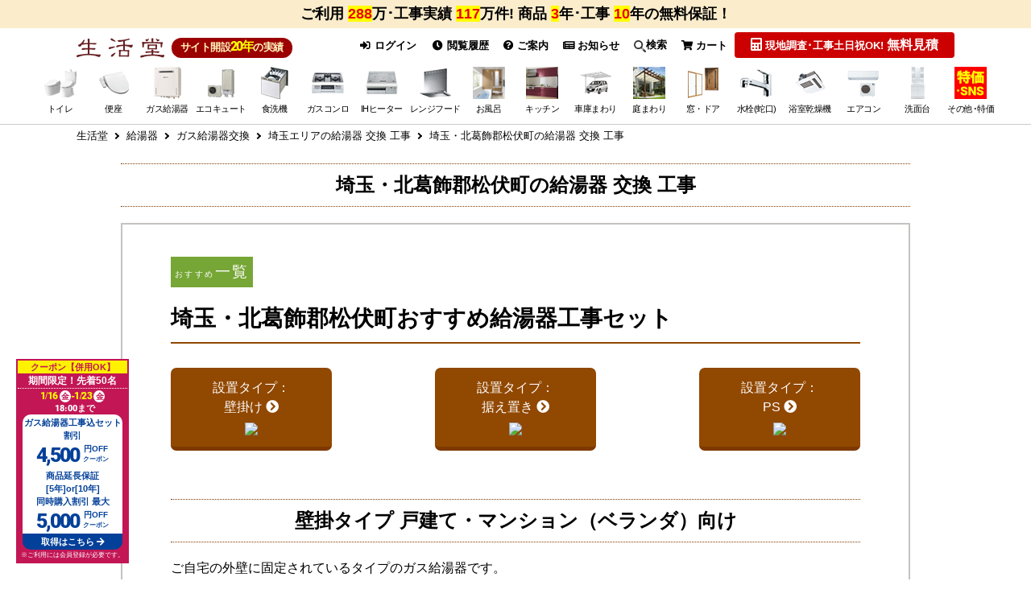

--- FILE ---
content_type: text/html; charset=UTF-8
request_url: https://www.seikatsu-do.com/water-heater/boiler/saitama/kitakatsushika-matsubu.php
body_size: 40985
content:
<!doctype html>
<html lang="ja">
<head prefix="og: http://ogp.me/ns# fb: http://ogp.me/ns/fb# product: http://ogp.me/ns/product#">

    <meta charset="utf-8">
    <meta name="viewport" content="width=device-width, initial-scale=1">

    <meta name="eccube-csrf-token" content="81oYwGI7FGT1_wpHX_cGXC4dfYu-0ysC3BqarYej3DU">

                                
                
            
                                                                                                                                                                    
                                                                                    
                                                                                                                                                                                    
                
    
                
    <title>埼玉・北葛飾郡松伏町の給湯器 交換 工事 | 生活堂</title>

    
        
                                                                                            
                                        
                                                            
            <meta name="description" content="埼玉・北葛飾郡松伏町のガス給湯器の交換・取替工事のことなら利用件数288万件工事実績117万件の激安専門店「生活堂」にお任せ下さい。ガス給湯器のスペシャリストが全国施工対応!土日も工事OK!無料保証付きで購入後も安心。">
    
    
        
                                                                                                
                                        
                                            
                                                
                                                
                                                
                                    
                                                        
        
    
        <meta property="og:url" content="https://www.seikatsu-do.com/water-heater/boiler/saitama/kitakatsushika-matsubu.php" />
    <meta property="og:title" content="生活堂 / 埼玉・北葛飾郡松伏町の給湯器 交換 工事" />
    <meta property="og:description" content="埼玉・北葛飾郡松伏町のガス給湯器の交換・取替工事のことなら利用件数288万件工事実績117万件の激安専門店「生活堂」にお任せ下さい。ガス給湯器のスペシャリストが全国施工対応!土日も工事OK!無料保証付きで購入後も安心。" />
    <meta property="og:site_name" content="生活堂" />

                    <meta property="og:type" content="article" />

                            <meta property="og:image" content="https://www.seikatsu-do.com/img/common/ogp/ogp_default.png" />
            
                            
    <link rel="canonical" href="https://www.seikatsu-do.com/water-heater/boiler/saitama/kitakatsushika-matsubu.php" />

    
    
    <link rel="icon" href="/user_data/assets/img/common/favicon.ico">

        <link rel="stylesheet" href="/template/default/assets/js/lib/bootstrap-3.3.7/dist/css/bootstrap.min.css">

<link rel="stylesheet" href="/template/default/assets/js/plugin/slick-1.8.1/slick/slick.css">
<link rel="stylesheet" href="/template/default/assets/js/plugin/slick-1.8.1/slick/slick-theme.css">

    
        <link rel="stylesheet" href="/template/default/assets/css/style.css">
    <link rel="stylesheet" href="/template/default/assets/css/common/fawesome.css" media="all" id="fawsome_change" />
<link rel="stylesheet" href="/template/default/assets/css/common/table.css" />

<link rel="stylesheet" href="/template/default/assets/css/common/swiper.css" />

<link rel="stylesheet" href="/template/default/assets/css/magnific-popup.css">
<link rel="stylesheet" href="/template/default/assets/css/common/common.css" media="all" />

<link rel="stylesheet" href="/template/default/assets/css/common/iframe.css" media="only screen and (min-width: 750px)" />

    <link rel="stylesheet" href="/template/default/assets/css/category.css" media="only screen and (min-width: 750px)" />
    
<link rel="stylesheet" href="/template/default/assets/css/singlepage.css" media="only screen and (min-width: 750px)" />
<link rel="stylesheet" href="/template/default/assets/css/common/pc-style.css" media="only screen and (min-width: 750px)" />
<link rel="stylesheet" href="/template/default/assets/css/common/ipad.css" media="only screen and (min-width:768px) and ( max-width:1024px)" />









      <link rel="stylesheet" href="/template/default/assets/css/useful_pc.css" media="only screen and (min-width: 750px)" />
    <link rel="stylesheet" href="/template/default/assets/css/lpbase_pc.css" media="only screen and (min-width: 750px)">
  

















      <link rel="stylesheet" href="/template/default/assets/css/boiler/boiler_pc.css" media="only screen and (min-width: 750px)" />
  <link rel="stylesheet" href="/template/default/assets/css/boiler/area.css" type="text/css" />































































































    
        <script src="/template/default/assets/js/lib/jquery-3.3.1.min.js"></script>
    <script>
        var ajaxTokenFlg = false;
        // 工事可能判定APIに下記ヘッダーがCORS許可されていない為、お見積りページ、商品詳細画面では下記ヘッダーを含めないようにする
                    ajaxTokenFlg = true;
            $(function() {
                $.ajaxSetup({
                    'headers': {
                        'ECCUBE-CSRF-TOKEN': $('meta[name="eccube-csrf-token"]').attr('content')
                    }
                });
            });
        
                            var gaUserId = '';
            </script>

          <script src="/template/default/assets/js/common/swiper.min.js"></script>
<script src="/template/default/assets/js/common/jquery.lazyload.min.js"></script>
<script src="/template/default/assets/js/plugin/jquery.matchHeight-min.js"></script>
<script src="/template/default/assets/js/plugin/jquery.magnific-popup.min.js"></script>
<script src="/template/default/assets/js/common/nav.js"></script>
<script src="/template/default/assets/js/plugin/modal.js"></script>
<script src="/template/default/assets/js/set.js"></script>
<script src="/template/default/assets/js/common/site_common.js"></script>



        <!--Googleアナリティクス用twig-->


    <script async src="https://www.googletagmanager.com/gtag/js?id=G-9DJ5BKCBMZ"></script>
    <script type="text/javascript">
        // Google Analytics(UA+GA4)
        window.dataLayer = window.dataLayer || [];
        function gtag(){dataLayer.push(arguments);}
        gtag('js', new Date());

        if(typeof gaUserId !== 'undefined' && gaUserId != ''){
            gtag('config', 'G-9DJ5BKCBMZ', {'user_id': gaUserId});

                        gtag('config', 'G-FLMPYZL4S5', {'user_id': gaUserId});
            gtag('config', 'G-52P432W5G4', {'user_id': gaUserId});

            gtag('config', 'UA-1553086-29', {'user_id': gaUserId});
            gtag('set', 'user_properties', {'crm_id' : gaUserId });
        }else{
            gtag('config', 'G-9DJ5BKCBMZ');

                        gtag('config', 'G-FLMPYZL4S5');
            gtag('config', 'G-52P432W5G4');

            gtag('config', 'UA-1553086-29');
        }

                gtag('config', 'AW-856389215');
        gtag('config', 'AW-10785752549');
    </script>


                    <script type="text/javascript">
        (function(c,l,a,r,i,t,y){
            c[a]=c[a]||function(){(c[a].q=c[a].q||[]).push(arguments)};
            t=l.createElement(r);t.async=1;t.src="https://www.clarity.ms/tag/"+i;
            y=l.getElementsByTagName(r)[0];y.parentNode.insertBefore(t,y);
        })(window, document, "clarity", "script", "qv6u0rnxb2");
    </script>
        

    <!--ページ用js-->





        
                                    <!-- ▼【Critioトラッキング】商品一覧ページ -->
                            
                                
                <!-- ▲【Critioトラッキング】商品一覧ページ -->
    
            
        <link rel="stylesheet" href="/user_data/assets/css/customize.css">

        

                


        
        
        

    <script type="text/javascript">
    /* User Insight PCDF Code Start : */
    var _uic = _uic ||{}; var _uih = _uih ||{};_uih['id'] = 55055;
    _uih['lg_id'] = '';
    _uih['fb_id'] = '';
    _uih['tw_id'] = '';
    _uih['uigr_1'] = ''; _uih['uigr_2'] = ''; _uih['uigr_3'] = ''; _uih['uigr_4'] = ''; _uih['uigr_5'] = '';
    _uih['uigr_6'] = ''; _uih['uigr_7'] = ''; _uih['uigr_8'] = ''; _uih['uigr_9'] = ''; _uih['uigr_10'] = '';
    _uic['uls'] = 1;

    /* DO NOT ALTER BELOW THIS LINE */
    /* WITH FIRST PARTY COOKIE */
    (function() {
    var bi = document.createElement('script');bi.type = 'text/javascript'; bi.async = true;
    bi.src = '//cs.nakanohito.jp/b3/bi.js';
    var s = document.getElementsByTagName('script')[0];s.parentNode.insertBefore(bi, s);
    })();
    /* User Insight PCDF Code End : */
    </script>




        <!-- TETORI basic tag -->
<script type="text/javascript">
	(function (w, d, s, u) {
	_wsq = w._wsq || (_wsq = []);
	_wsq.push(['init', u, 501]);
	_wsq.push(['domain', 'www.seikatsu-do.com']);
	_wsq.push(['domain', 'lifeone.me']);
	var a = d.createElement(s); a.async = 1; a.charset='UTF-8'; a.src = 'https://cdn.' + u + '/share/js/tracking.js';
	var b = d.getElementsByTagName(s)[0]; b.parentNode.insertBefore(a, b);
	})(window, document, 'script', 'tetori.link');
</script>


        <!-- Yahoo Code for your Target list -->

<script type="text/javascript">
/* Yahoo Code for your Target list / YSS */
/* <![CDATA[ */
var yahoo_ss_retargeting_id = 1000383682;
var yahoo_sstag_custom_params = window.yahoo_sstag_params;
var yahoo_ss_retargeting = true;
/* ]]> */
</script>
<script type="text/javascript" src="//s.yimg.jp/images/listing/tool/cv/conversion.js">
</script>
<noscript>
<div style="display:inline;">
<img height="1" width="1" style="border-style:none;" alt="" src="//b97.yahoo.co.jp/pagead/conversion/1000383682/?guid=ON&script=0&disvt=false"/>
</div>
</noscript>


<script type="text/javascript" language="javascript">
/* Yahoo Code for your Target list / YDN */
/* <![CDATA[ */
var yahoo_retargeting_id = 'FIZWMG6V8W';
var yahoo_retargeting_label = '';
var yahoo_retargeting_page_type = '';
var yahoo_retargeting_items = [{item_id: '', category_id: '', price: '', quantity: ''}];
/* ]]> */
</script>
<script type="text/javascript" language="javascript" src="//b92.yahoo.co.jp/js/s_retargeting.js"></script>


</head>
<body id="page_product_list_by_slug_4_format" class="product_list_contents">


<div class="ec-layoutRole">

                <div class="ec-layoutRole__header">
                                            <!-- ▼ヘッダー(商品検索・ログインナビ・カート) -->
                    		<header class="gnsearchConts">
		<div class="newsarea bgpaleorange js-addMagin01_sp js-addMagin02_pc pda5 ">
			<div class="box_def flxlist flex_wrap flex_betw sp-bac f80p">

								<div class="pcl100 spl70 fwb fsp18 text-left ">
					<div class="text-center ">
						<div for="trigger_camp" class="notice_imgs_title imghover open_button fwn">
							<span class="dinblock fwb ">ご利用
								<span class="bgyellow fsp18 clr_red">288</span>万･工事実績
								<span class="bgyellow fsp18 clr_red">117</span>万件!
								商品
									<span class="bgyellow fsp18 clr_red">3</span>年･工事
									<span class="bgyellow fsp18 clr_red">10</span>年の無料保証！
															</span>
						</div>
					</div>
				</div>

																	
			</div>
		</div>

		
		
									
				
				
				
							<div class="js-fix_header01_sp js-fix_header02_pc">
	
<div class="menu-container pdt5">
	<div class="box_def">

		
		<div class="gnavi_wrap dflex">
			<div class="hmenu flxlist">

				<div class="pcl25 ipl_h01 flxlist flex_betw">
										<span class="pcl40 spl100">
						<a href="https://www.seikatsu-do.com/" class="menu_logo dblock"><img src="https://www.seikatsu-do.com/img/common/logo/menu_logo.svg" alt="トイレやガス給湯器の交換リフォーム激安専門店　生活堂" class="wauto" width="113" height="25"></a>
					</span>
					<span class="h_estb pcl55 spl30 fwb">サイト開設<span class="f110p">20年</span>の実績</span>
									</div>

								<div class="pcl75 ipl_h02">
					<input type="checkbox" id="modal01" class="modalCheck">
					<input type="checkbox" id="modal02" class="modalCheck">
					<div class="h01modal flxlist">
																														<a href="https://www.seikatsu-do.com/mypage/login" class="btnlabel f80p"><i class="ec-headerNav__itemIcon fas fa-sign-in-alt fa-fw"></i> ログイン</a>
								
																<a href="https://www.seikatsu-do.com/product_history.php" class="btnlabel f80p"><i class="ec-headerNav__itemIcon fas fa-clock fa-fw"></i> 閲覧履歴</a>

																		<label for="trigger06" class="open_button btnlabel f80p"><i class="ec-headerNav__itemIcon fas fa-question-circle"></i> ご案内</label>

<div class="corr_area">
	<div class="modal_wrap">

		<input id="trigger06" class="trigg" type="checkbox">
		<div class="modal_overlay">
			<label for="trigger06" class="modal_trigger"></label>
			<div class="modal_content infomdl prelative">
								<label for="trigger06" class="close_button hmdl">
					<i class="fas fa-times-circle"></i>
				</label>

				<div class="innavi pcinf imghover">
					<div class="flxlist flex_wrap flex_betw textCenter">
						<div class="pcl33 spl100 pcinf01 flxlist flex_center flex_wrap">
							<a href="https://www.seikatsu-do.com/campaign/">
								<div class="action_hover cap_banner mgb5">
									<img src="https://www.seikatsu-do.com/img/common/top_img/cupon_banner_pcsize.png">
								</div>
							</a>
							<p class="pcl100 fwb imghover">
								<a href="https://www.seikatsu-do.com/information/jutaku-shoene2025.php" class="dblock">
									<img src="https://www.seikatsu-do.com/img/common/sale/jutaku-shoene2025.jpg" alt="住宅省エネ2025キャンペーン" class="wauto">
								</a>
							</p>
						</div>
						<div class="pcl33 spl100 pcinf02 flex_wrap">
							<a href="https://www.seikatsu-do.com/reason.php" class="bgpale pda5 border03 border-r02 w100 dblock fwb mgb5">
								<p class="flxlist flex_center flex_wrap flex_alcn f90p fwb">
									<span class="pcl60 spl60 comright">
										ご利用<cite class="f160p fRed">288</cite>万件突破!<br>生活堂が選ばれる理由
									</span>
									<span class="pcl30 spl35">
										<img src="https://www.seikatsu-do.com/img/common/common/kjp-icon03.png" alt="表彰写真" class="wauto wmx">
									</span>
								</p>
							</a>
							<a href="https://www.seikatsu-do.com/construction/area.php" class="bgpale pda5 border03 border-r02 w100 dblock fwb mgb5">
								<div class="flxlist flex_center flex_wrap flex_alcn">
									<p class="pcl70 spl70 f80p mgt5 lineh120">工事実績<span class="fRed"><cite class="fsp18 fRed">117</cite>万件</span>突破!<br>経験豊富なスタッフがお伺いします！</p>
									<p class="pcl23 spl25"><img src="https://www.seikatsu-do.com/img/common/common/kjp-icon02.png" alt="工事スタッフ写真" class="wauto"></p>
								</div>
								<span class="dblock mgt5 comright f120p"><i class="fas fa-map-marker-alt"></i>工事対応エリアはこちら</span>
							</a>
						</div>
						<div class="pcl30 spl100 pcinf03 flex_wrap">
							<p class="pcl100 textCenter imghover mgb5">
								<a href="https://www.seikatsu-do.com/site_guide/guarantee_free.php" class="nop dblock"><img src="//www.security-page.net/img/common/guarantee/guarantee_br.gif" alt="保証について" class="wauto wmx"></a>
							</p>
							<p class="pcl100 fwb imghover">
								<a href="https://www.seikatsu-do.com/campaign/price_warranty.php" class="dblock">
								<img src="https://www.seikatsu-do.com/img/common/sale/mtmr_btn.gif" alt="最安値保証" class="wauto">
								</a>
							</p>
						</div>
					</div>

					<div class="main_list fwn f90p">
						<ul class="flxlist flex_wrap flex_around undermenu estimatemdl_in w100">
							<li class="pcl20 spl100 mgb20">
								<p class="populer_hd under_2nd fwb bgwhite border-r03 pda5 textCenter mglr5">ご利用案内</p>
								<ul class="under_2nd pda5">
									<li><a href="https://www.seikatsu-do.com/site_guide/">はじめての方へ</a></li>
									<li><a href="https://www.seikatsu-do.com/abouts.php">当店について</a></li>
									<li><a href="https://www.seikatsu-do.com/reason.php">生活堂が選ばれる理由</a></li>
									<li><a href="https://www.seikatsu-do.com/faq/">よくある質問</a></li>
																		<li><a href="https://www.seikatsu-do.com/mail.php">お問い合わせ</a></li>
																		<li><a href="https://www.seikatsu-do.com/campaign/">キャンペーン・クーポン</a></li>
									<li><a href="https://www.seikatsu-do.com/item_category.php">商品カテゴリ一覧</a></li>
								</ul>
							</li>
							<li class="pcl25 spl100 mgb20">
								<p class="populer_hd under_2nd fwb bgwhite border-r03 pda5 textCenter mglr5">お買い物について</p>
								<ul class="under_2nd pda5">
									<li><a href="https://www.seikatsu-do.com/site_guide/order.php">ご注文方法</a></li>
									<li><a href="https://www.seikatsu-do.com/site_guide/payment.php">送料・お支払い方法・領収書</a></li>
									<li><a href="https://www.seikatsu-do.com/site_guide/ship.php">お届け日のご案内</a></li>
									<li><a href="https://www.seikatsu-do.com/site_guide/guarantee_free.php">保証について</a></li>
																		<li><a href="https://www.seikatsu-do.com/site_guide/cancel.php">キャンセル・返品について</a></li>
									<li><a href="https://www.seikatsu-do.com/mail.php#calendar_area">営業日・営業時間のご案内</a></li>
								</ul>
							</li>
							<li class="pcl30 spl100 mgb20">
								<p class="populer_hd under_2nd fwb bgwhite border-r03 pda5 textCenter mglr5">工事のご案内・施工実績・お客様の声</p>
								<ul class="under_2nd pda5">
									<li><a href="https://www.seikatsu-do.com/site_guide/flow.php">工事の流れ</a></li>
									<li><a href="https://www.seikatsu-do.com/construction/">工事費について</a></li>
									<li><a href="https://www.seikatsu-do.com/construction/area.php">工事対応エリア</a></li>
									<li><a href="https://www.seikatsu-do.com/staff.php">工事スタッフ紹介</a></li>
																											<li><a href="//lifeone.me/blog_common/seikatsu/" target="_blank">住宅設備の施工事例</a></li>
									<li><a href="//www.lifeone.jp/reform-blog/" target="_blank">キッチン・お風呂のリフォーム事例</a></li>
									<li><a href="https://www.seikatsu-do.com/exterior/carport/customers_voice.php">エクステリアの施工事例</a></li>
									<li><a href="https://www.seikatsu-do.com/review.php?isPhoto=true">お客様の声</a></li>
								</ul>
							</li>
							<li class="pcl25 spl100 mgb20">
								<p class="populer_hd under_2nd fwb bgwhite border-r03 pda5 textCenter mglr5">レビュー・読み物・お知らせ</p>
								<ul class="under_2nd pda5">
																																				<li><a href="https://www.seikatsu-do.com/information/">最新情報・お知らせ</a></li>
									<li><a href="https://www.seikatsu-do.com/report/">活動レポート・メーカーイベント</a></li>
									<li><a href="https://www.seikatsu-do.com/column/">生活堂コラム</a></li>
									<li><a href="https://www.seikatsu-do.com/media/youtube.php">生活堂YouTube動画ギャラリー</a></li>
									<li><a href="https://www.seikatsu-do.com/media/">生活堂のSNSについて</a></li>
									<li><a href="https://www.seikatsu-do.com/subsidy.php">補助金について</a></li>
																	</ul>
							</li>
						</ul>
					</div>

					<div class="fwn f90p mgt10 ">
						<ul class="under_2nd w100 flxlist flex_wrap">
							<li class="pcl25 spl100"><a href="https://www.seikatsu-do.com/abouts.php" class="comright pda5 dblock noborder">会社概要</a></li>
							<li class="pcl25 spl100"><a href="https://www.seikatsu-do.com/entryform/" class="comright pda5 dblock noborder">採用情報</a></li>
							<li class="pcl25 spl100"><a href="https://www.seikatsu-do.com/entryform/form_supplier.php" class="comright pda5 dblock noborder">新規納入業者様募集</a></li>
							<li class="pcl25 spl100"><a href="https://www.seikatsu-do.com/entryform/form_partner.php" class="comright pda5 dblock noborder">工事協力店様募集</a></li>
														<li class="pcl25 spl100"><a href="https://www.seikatsu-do.com/btob.php" class="comright pda5 dblock noborder">大規模修繕リフォーム</a></li>
							<li class="pcl25 spl100"><a href="https://www.seikatsu-do.com/washlet/hotel.php" class="comright pda5 dblock noborder">ホテル用温水洗浄便座</a></li>
						</ul>
					</div>

				</div>

			</div>
		</div>

	</div>
</div>
								
								<a href="https://www.seikatsu-do.com/information/" class="btnlabel f80p prelative">
									<i class="ec-headerNav__itemIcon fas fa-newspaper"></i> お知らせ
																										</a>
											<label for="trigger05" class="open_button btnlabel f80p"><img class="width15" src="https://www.seikatsu-do.com/img/common/top_img/search_icon.svg" alt="虫眼鏡">検索</label>
	
	<div class="search_product_block prelative">
		<div class="corr_area">

			<div class="modal_wrap">
				<input id="trigger05" class="trigg" type="checkbox">
				<div class="modal_overlay">
					<label for="trigger05" class="modal_trigger"></label>
					<div class="modal_content searchmdl pabsolute">
						<label for="trigger05" class="close_button hmdl">
							<i class="fas fa-times-circle"></i>
						</label>
												
				
						
				<div class="lptop-tab-wrap imghover">
			<input id="tabbx-word" type="radio" name="tabbxsearch" class="lptop-tab-switch" checked="checked"/>
			<label class="lptop-tab-label col_hook pcl48 spl48" for="tabbx-word">
				<span class="dblock mgt5 comdown">キーワードなど<br class="t-sp">から探す</span>
			</label>
			<div class="lptop-tab-content mgt10">
	
		<form method="get" class="searchform" action="/products/list.php">

					<div id="searchProductDeatil" class="product_detail_block" style="display:block;">
			
			<div class="ec-headerSearch__keyword insearch_box mgb10">
				<div class="insearch_head">検索キーワード</div>
				<div class="ec-input insearch_main">
					<input type="search" name="name" maxlength="50" class="search-name" placeholder="例：特価" onKeyUp="setWordBtnColor(&quot;#searchProductDeatil&quot;);" />
				</div>
			</div>

						<div class="insearch_box mgb5">
				<div class="insearch_head">除外するキーワード</div>
				<div class="ec-input insearch_main"><input type="search"  id="SearchProductDetail_exclusion" name="SearchProductDetail[exclusion]" onKeyUp="setWordBtnColor(&quot;#searchProductDeatil&quot;);" /></div>
			</div>

						<div class="insearch_box flxlist">
				<div class="insearch_head">おすすめキーワード</div>
				<div class="insearch_main pcl80 spl100 flxlist flex_wrap">
					<div data-pid="#searchProductDeatil" data-word="工事費込" data-exclusion="" class="jsSearchType textCenter border03 border-r04 fwb pda5 mgb10 pcl18 spl45 f90p search_word_btn">工事費込セット</div>
					<div data-pid="#searchProductDeatil" data-word="" data-exclusion="工事費 延長保証 部材 オプション" class="jsSearchType textCenter border03 border-r04 fwb pda5 mgb10 pcl18 spl45 f90p search_word_btn">商品のみ</div>
					<div data-pid="#searchProductDeatil" data-word="旧モデル売り尽くし" data-exclusion="" class="jsSearchType textCenter border03 border-r04 fwb pda5 mgb10 pcl18 spl45 f90p search_word_btn">型落ち売り尽くし</div>
															<div data-pid="#searchProductDeatil" data-word="特価スペシャル" data-exclusion="" class="jsSearchType textCenter border03 border-r04 fwb pda5 mgb10 pcl18 spl45 f90p search_word_btn">限定特価商品</div>
					<p class="f80p fwn pcl50 spl100 mgb10">※ボタンを押すとキーワードがセットされます。</p>
				</div>
			</div>

						<div class="insearch_box mgb10">
				<div class="insearch_head">カテゴリ絞り込み</div>
				<div class="insearch_main ec-headerSearch__category_box">
					<div class="ec-select ec-select_search insearch_main" data-pid="#searchProductDeatil">
						            <select  id="category" name="category_id" class="category_id"><option value="">全てのカテゴリ</option><option value="116">トイレ</option><option value="103">温水洗浄便座</option><option value="24">食器洗い乾燥機</option><option value="2654">ガス給湯器</option><option value="52">エコキュート</option><option value="2687">瞬間湯沸器</option><option value="3807">ガスふろがま</option><option value="3808">石油給湯器</option><option value="21">ビルトインガスコンロ</option><option value="17">IHクッキングヒーター</option><option value="7">レンジフード</option><option value="3966">カーポート</option><option value="6527">サイクルポート・駐輪場</option><option value="7421">EV充電器</option><option value="6529">ウッドデッキ</option><option value="6528">テラス屋根</option><option value="7146">バルコニー屋根</option><option value="3965">内窓</option><option value="3967">玄関ドア</option><option value="3968">ドアホン</option><option value="3972">郵便受け・ポスト</option><option value="2032">物置</option><option value="29">キッチン水栓</option><option value="109">浴室水栓</option><option value="3">洗面水栓</option><option value="36">アルカリイオン整水器</option><option value="40">浄水器&amp;カートリッジ</option><option value="258">浴室換気乾燥機</option><option value="165">ルームエアコン</option><option value="7696">業務用機器</option><option value="2480">衣類乾燥機(ガス式 乾太くん・電気式)</option><option value="114">浴室テレビ</option><option value="193">洗面化粧台</option><option value="164">生活家電</option><option value="15">電気昇降吊戸棚</option><option value="57">延長保証</option><option value="232">工事費</option></select>
    
					</div>
					<div class="insearch_head insearch_head_subcat">子カテゴリ絞り込み</div>
					<div class="ec-select ec-select_search insearch_main insearch_main_subcat" data-pid="#searchProductDeatil">
						            <select  id="child_category" name="child_category_id" class="child_category_id"><option value="">全ての子カテゴリ</option><optgroup label="21">
                <option value="7965">クリナップ</option><option value="7811">福袋</option><option value="957">リンナイ</option><option value="908">パロマ</option><option value="2070">ノーリツ(ハーマン)</option><option value="245">オプション・部材</option><option value="1">ガスオーブンレンジ</option><option value="88">ガステーブル</option><option value="188">ドロップインコンロ</option><option value="3911">工事費</option></optgroup><optgroup label="116">
                <option value="7949">福袋</option><option value="7905">紙巻器</option><option value="7906">タオル掛け</option><option value="7907">手すり</option><option value="117">TOTO</option><option value="2208">LIXIL</option><option value="118">パナソニック</option><option value="119">オプション</option><option value="1003">ハンドドライヤー</option><option value="3822">延長保証</option><option value="3823">工事費</option><option value="4264">クッションフロア</option><option value="4265">壁紙クロス</option></optgroup><optgroup label="40">
                <option value="7767">東レ</option><option value="7764">KVK</option><option value="7765">タカラスタンダード</option><option value="7766">ハーマン</option><option value="7758">クリナップ</option><option value="41">三菱レイヨン(クリンスイ)</option><option value="42">メイスイ</option><option value="43">KITZ MICRO FILTER(キッツマイクロフィルター)</option><option value="46">シーガルフォー</option><option value="59">パナソニック</option><option value="558">TOTO</option><option value="559">LIXIL(INAX)</option><option value="562">トクラス</option></optgroup><optgroup label="7696">
                <option value="7697">業務用食器洗浄機</option><option value="7698">業務用厨房機器</option><option value="7699">業務用炊飯器</option><option value="7700">業務用製氷機</option><option value="7701">業務用冷凍冷蔵機器</option><option value="7706">ウォータークーラー</option><option value="7709">業務用冷凍庫</option><option value="7711">ショーケース</option></optgroup><optgroup label="17">
                <option value="7645">福袋</option><option value="7776">クリナップ</option><option value="18">パナソニック</option><option value="33">電気オーブンレンジ</option><option value="56">三菱</option><option value="80">日立</option><option value="108">オプション・部材</option><option value="520">三化工業</option><option value="521">アイリスオーヤマ</option><option value="4059">工事費</option></optgroup><optgroup label="164">
                <option value="7315">キッチン家電</option><option value="7210">コーヒーメーカー</option><option value="7287">金庫</option><option value="233">洗濯機</option><option value="234">冷蔵庫</option><option value="2072">冷凍庫</option><option value="235">ヒーター・ストーブ</option><option value="2405">室内物干しユニット</option><option value="965">掃除機</option><option value="570">炊飯器</option><option value="985">業務用厨房器具</option><option value="2075">電気ケトル・ポット</option></optgroup><optgroup label="165">
                <option value="7157">福袋</option><option value="7778">マルチエアコン</option><option value="166">ダイキン</option><option value="167">パナソニック</option><option value="168">東芝</option><option value="169">シャープ</option><option value="170">三菱</option><option value="173">富士通ゼネラル</option><option value="184">日立</option><option value="412">三菱重工</option><option value="450">コロナ</option><option value="6831">ハイセンス</option><option value="2132">スポットエアコン</option><option value="242">業務用エアコン</option></optgroup><optgroup label="103">
                <option value="7775">便座福袋</option><option value="104">TOTO</option><option value="105">パナソニック</option><option value="239">LIXIL</option><option value="174">東芝</option><option value="7834">さつき</option><option value="113">オプション</option><option value="3824">延長保証</option><option value="6185">工事費</option></optgroup><optgroup label="24">
                <option value="7812">福袋</option><option value="26">パナソニック</option><option value="28">リンナイ</option><option value="87">三菱</option><option value="3961">ミーレ</option><option value="204">ガゲナウ</option><option value="205">AEG</option><option value="5035">ボッシュ</option><option value="5745">クリナップ</option><option value="5746">アイリスオーヤマ</option><option value="5750">アイネクス</option><option value="5751">シロカ</option><option value="5752">ベルソス</option><option value="25">オプション・部材</option><option value="58">オリジナルドアパネル</option><option value="3818">卓上型食器洗い乾燥機</option><option value="3910">工事費</option></optgroup><optgroup label="7">
                <option value="7833">カクダイ</option><option value="9">東芝</option><option value="203">リンナイ</option><option value="240">クリナップ</option><option value="247">アリアフィーナ</option><option value="419">富士工業</option><option value="551">パナソニック</option><option value="554">三菱</option><option value="788">ノーリツ</option><option value="5176">タカラスタンダード</option><option value="5177">パロマ</option><option value="4060">工事費</option></optgroup><optgroup label="29">
                <option value="7894">タカギ（takagi）</option><option value="7810">福袋</option><option value="30">LIXIL(INAX)</option><option value="31">TOTO</option><option value="2099">KVK</option><option value="2195">三菱レイヨン</option><option value="2438">三栄</option><option value="2471">カクダイ</option><option value="4171">サイエンス</option><option value="5743">シーガルフォー</option><option value="5744">キッツマイクロフィルター</option><option value="5813">トクラス</option><option value="5817">分岐水栓</option><option value="4057">工事費</option><option value="112">オプション・部材</option></optgroup><optgroup label="109">
                <option value="7892">福袋</option><option value="110">TOTO</option><option value="120">INAX</option><option value="2439">三栄</option><option value="2468">KVK</option><option value="2472">カクダイ</option><option value="4058">工事費</option><option value="4172">サイエンス ミラブルシャワーヘッド・ミラバス</option><option value="567">オプション・部材</option></optgroup><optgroup label="3">
                <option value="7893">福袋</option><option value="7895">タカギ</option><option value="4">LIXIL(INAX)</option><option value="5">TOTO</option><option value="2100">KVK</option><option value="2440">三栄</option><option value="2474">カクダイ</option><option value="4056">工事費</option></optgroup><optgroup label="3966">
                <option value="6262">大仙</option><option value="6211">生活堂オリジナル</option><option value="4258">三協アルミ</option><option value="4257">リクシル(LIXIL)</option><option value="3995">工事費</option><option value="4256">YKK AP</option></optgroup><optgroup label="258">
                <option value="7692">工事費</option><option value="7569">リンナイ</option><option value="7570">ノーリツ</option><option value="5575">マックス</option><option value="5574">高須産業</option><option value="5573">三菱</option><option value="260">東芝</option><option value="501">TOTO</option><option value="553">パナソニック</option><option value="2345">換気扇</option></optgroup><optgroup label="2480">
                <option value="7348">電気式</option><option value="7347">ガス式</option></optgroup><optgroup label="6527">
                <option value="7422">工事費</option><option value="6661">生活堂オリジナル</option><option value="6537">YKK AP</option><option value="6536">リクシル(LIXIL)</option></optgroup><optgroup label="7421">
                <option value="7439">工事費</option><option value="7432">パナソニック</option></optgroup><optgroup label="6529">
                <option value="6933">リクシル(LIXIL)</option><option value="6932">YKK AP</option></optgroup><optgroup label="6528">
                <option value="7143">YKK AP</option><option value="7074">リクシル(LIXIL)</option></optgroup><optgroup label="193">
                <option value="7901">工事費</option><option value="194">パナソニック</option><option value="413">オプション</option><option value="547">TOTO</option><option value="2350">LIXIL</option></optgroup><optgroup label="36">
                <option value="38">パナソニック</option></optgroup><optgroup label="2654">
                <option value="7891">福袋</option><option value="2661">ノーリツ</option><option value="2655">リンナイ</option><option value="4064">パロマ</option><option value="2667">パーパス</option><option value="3926">工事費</option></optgroup><optgroup label="114">
                <option value="115">ツインバード</option><option value="122">ノーリツ</option><option value="123">リンナイ</option></optgroup><optgroup label="232">
                <option value="492">工事費チケット</option><option value="4061">リフォームチケット</option></optgroup><optgroup label="52">
                <option value="53">パナソニック</option><option value="54">三菱</option><option value="55">ダイキン</option><option value="60">日立</option><option value="98">東芝</option><option value="448">コロナ</option><option value="3983">工事費</option></optgroup><optgroup label="2687">
                <option value="7910">福袋</option><option value="2688">リンナイ</option><option value="2692">ノーリツ</option><option value="2696">パロマ</option></optgroup><optgroup label="3807">
                <option value="5204">リンナイ</option><option value="5203">ノーリツ</option></optgroup><optgroup label="3808">
                <option value="5202">ノーリツ</option><option value="3928">コロナ</option></optgroup><optgroup label="3965">
                <option value="3984">工事費</option><option value="4325">YKKAP</option><option value="4326">LIXIL</option></optgroup><optgroup label="3967">
                <option value="4054">工事費</option></optgroup><optgroup label="3968">
                <option value="131">パナソニック</option><option value="190">アイホン</option></optgroup><optgroup label="2032">
                <option value="2033">タクボ</option><option value="2034">イナバ</option><option value="2035">ヨドコウ</option></optgroup></select>
    
					</div>
				</div>
			</div>

						<div class="insearch_box mgb10">
				<div class="insearch_head">価格帯</div>
				<div class="insearch_main flxlist flex_alcn">
					<p class="pcl15 spl30"><input type="text"  id="SearchProductDetail_price_l" name="SearchProductDetail[price_l]" maxlength="8" placeholder="円" /></p>
					<p class="pcl05 spl10 textCenter">～</p>
					<p class="pcl15 spl30"><input type="text"  id="SearchProductDetail_price_h" name="SearchProductDetail[price_h]" maxlength="8" placeholder="円" /></p>
				</div>
			</div>
						<div class="insearch_box mgb10">
				<div class="insearch_head">電話問合わせ番号</div>
				<div class="insearch_main"><input type="text"  id="SearchProductDetail_contact_no" name="SearchProductDetail[contact_no]" maxlength="10" /></div>
			</div>

			<button class="ec-headerSearch__keywordBtn" type="submit">
														<div class="ec-icon">
						検索する
						<i class="fas fa-search"></i>
					</div>
							</button>
		</div>

				
	</form>

				</div><!-- lptop-tab-content -->
		<input id="tabbx-category" type="radio" name="tabbxsearch" class="lptop-tab-switch"/>

					
			<label class="lptop-tab-label col_hook pcl48 spl48" for="tabbx-category">
				<span class="dblock mgt5 comdown">他の方法で<br class="t-sp">給湯器を探す</span>
			</label>
			<div class="lptop-tab-content mgt10">
				<div class="product_detail_block">
					<ul class="flxlist flex_wrap flex_around">
						<li class="pcl48 spl100 mgb20"><a href="/water-heater/boiler/itemlist.php?13A=on" class="combtn combtn07 fwb">工事費込セットを絞り込み検索 <i class="fa fa-chevron-circle-right" aria-hidden="true"></i></a></li>
						<li class="pcl48 spl100 mgb20"><a href="/water-heater/boiler/ranking.php" class="combtn combtn07 fwb">売れ筋・ランキングから探す <i class="fa fa-chevron-circle-right" aria-hidden="true"></i></a></li>
						<li class="pcl48 spl100 mgb20"><a href="/water-heater/boiler/function.php" class="combtn combtn07 fwb">メーカーを比較して探す <i class="fa fa-chevron-circle-right" aria-hidden="true"></i></a></li>
						<li class="pcl48 spl100 mgb20"><a href="/water-heater/boiler/marketprice.php" class="combtn combtn07 fwb">費用相場・価格帯から探す <i class="fa fa-chevron-circle-right" aria-hidden="true"></i></a></li>
						<li class="pcl48 spl100 mgb20"><a href="/water-heater/boiler/boi_select.php" class="combtn combtn07 fwb">給湯器の選び方 <i class="fa fa-chevron-circle-right" aria-hidden="true"></i></a></li>
						<li class="pcl48 spl100 mgb20"><a href="/water-heater/boiler/type.php" class="combtn combtn07 fwb">ガス給湯器の機能とタイプ <i class="fa fa-chevron-circle-right" aria-hidden="true"></i></a></li>
					</ul>
				</div>
			</div>

		
		</div><!-- lptop-tab-wrap -->

	
	<script>
					$(function() {
								$('.jsSearchType').click(function() {
					let pid = $(this).data('pid');
					let $nameInput = $(pid).find('input[name="name"]');
					let $exclusionInput = $(pid).find('input[id="SearchProductDetail_exclusion"]');

										if ($(this).hasClass('bgwpale')) {
												$nameInput.val($nameInput.val().replace($(this).data('word'), "").replace(/\s+/g, " ").trim());
						$exclusionInput.val($exclusionInput.val().replace($(this).data('exclusion'), "").replace(/\s+/g, " ").trim());

												setWordBtnColor(pid);
						return; 					}

										let currentName = $nameInput.val();
					let currentExclusion = $exclusionInput.val();

										let newWord = $(this).data('word');
					let newExclusion = $(this).data('exclusion');

										if (
						(newWord === "工事費込" && currentExclusion.includes("工事費 延長保証 部材 オプション")) ||
						(newExclusion === "工事費 延長保証 部材 オプション" && currentName.includes("工事費込"))
					) {
												currentName = currentName.replace(/工事費込/g, "").replace(/\s+/g, " ").trim();
						currentExclusion = currentExclusion.replace(/工事費 延長保証 部材 オプション/g, "").replace(/\s+/g, " ").trim();

												$nameInput.val(currentName);
						$exclusionInput.val(currentExclusion);
					}

										if (!currentName.includes(newWord)) {
						if (currentName.length > 0) {
							$nameInput.val(currentName + ' ' + newWord);
						} else {
							$nameInput.val(newWord);
						}
					}

										if (!currentExclusion.includes(newExclusion)) {
						if (currentExclusion.length > 0) {
							$exclusionInput.val(currentExclusion + ' ' + newExclusion);
						} else {
							$exclusionInput.val(newExclusion);
						}
					}

										setWordBtnColor(pid);
				});

								$('.child_category_id').each(function(){
					var $this = $(this);
					var optgroups = $this.find('optgroup').clone();
					$this.data('optgroups', optgroups);
				});

								function updateChildCategories($parent) {
					var selectedValue = $parent.find('.category_id').val();
					var $childCategory = $parent.find('.child_category_id');

					if($childCategory.length === 0){
						return;
					}

										var currentSelectedValue = $childCategory.val();

										$childCategory.empty().append('<option value="">全ての子カテゴリ</option>');

										var $storedOptgroups = $childCategory.data('optgroups');
					var $matchingOptgroup = $storedOptgroups.filter('[label="'+selectedValue+'"]');

					if($matchingOptgroup.length > 0){
												$childCategory.append($matchingOptgroup.html());

												if ($childCategory.find('option[value="' + currentSelectedValue + '"]').length > 0) {
														$childCategory.val(currentSelectedValue);
						} else {
														$childCategory.val('');
						}
					}
				}

								$('.category_id').on('change', function () {
					var $parent = $(this).closest('.insearch_box').parent();
					updateChildCategories($parent);
				});

								$('.category_id').each(function () {
					var $parent = $(this).closest('.insearch_box').parent();
					updateChildCategories($parent);
				});

								$(document).on('submit', '.searchform', function(e) {
					e.preventDefault();

					const $searchform = $(this);
					const formEl = this;						const getVal = name => $searchform.find(`[name="${name}"]`).val();
					const getSelText = name => $searchform.find(`[name="${name}"] option:selected`).text();

					const searchformData = {
						sch_keyword:             getVal('name'),
						sch_exclusion_keyword:   getVal('SearchProductDetail[exclusion]'),
						sch_category_id:         getVal('category_id'),
						sch_category_name:       getSelText('category_id'),
						sch_child_category_id:   getVal('child_category_id'),
						sch_child_category_name: getSelText('child_category_id'),
						sch_price_min:           getVal('SearchProductDetail[price_l]'),
						sch_price_max:           getVal('SearchProductDetail[price_h]'),
						sch_contact_no:          getVal('SearchProductDetail[contact_no]'),
						event_callback: function() {
							// ネイティブ submit でループ回避
							formEl.submit();
						},
						event_timeout: 2000
					};

															if (typeof gtag === 'function') {
						gtag('event', 'search_products', searchformData);
						return;
					}
										
										formEl.submit();
				});
			});

						function setWordBtnColor(pid) {
				let $nameInput = $(pid).find('input[name="name"]');
				let $exclusionInput = $(pid).find('input[id="SearchProductDetail_exclusion"]');

								$(pid).find('.jsSearchType').each(function() {
					let $button = $(this);
					$button.removeClass('bgwpale');

					if ($nameInput.val().includes($button.data('word')) && $exclusionInput.val().includes($button.data('exclusion'))) {
						$button.addClass('bgwpale');
					}
				});
			}
		
		$(function() {
						setWordBtnColor('#searchProductDeatil');
		});
	</script>


					</div>
				</div>
			</div>
		</div>
	</div>


																	<a href="https://www.seikatsu-do.com/cart" class="btnlabel f80p"><i class="ec-headerNav__itemIcon fas fa-shopping-cart"></i> カート</a>
								
							
																<label for="trigger_estmt">
				<span class="open_button btnlabel hdestimatebtn dblock">
		<i class="ec-headerNav__itemIcon fas fa-calculator"></i> <span class="fwb f80p"> 現地調査･工事<span class="yellow">土日祝OK! </span></span><span class="f100p">無料見積</span>
		</span>
	</label>
	<div class="corr_area">
		<div class="modal_wrap">
			<input id="trigger_estmt" class="trigg" type="checkbox">
			<div class="modal_overlay">
				<label for="trigger_estmt" class="modal_trigger"></label>
				<div class="modal_content estimatemdl prelative fwn f90p">
										<label for="trigger_estmt" class="close_button hmdl"><i class="fas fa-times-circle"></i></label>

					<ul class="flxlist flex_wrap flex_around undermenu estimatemdl_in">
						<li class="one under_hook pcl100 spl100 mgb20"><a href="https://www.seikatsu-do.com/estimate/" class="cat_hd cat_alltop">無料見積依頼フォーム一覧へ</a></li>
						<li class="pcl25 spl100">
								<p class="populer_hd under_2nd fwb mglr5 bgbeige textCenter pda5 border-r03 fwb mglr5 bgbeige textCenter pda5 border-r03">トイレ・水まわりのお見積り</p>
							<ul class="under_2nd textCenter pda10">
								<li><a href="https://www.seikatsu-do.com/estimate/toilet.php"><img src="https://www.seikatsu-do.com/img/common/common/h-cate-toilet.png" alt="トイレ・便器" class="icpt">トイレ（便器）</a></li>
								<li><a href="https://www.seikatsu-do.com/reform/reform_contact.php"><img src="https://www.seikatsu-do.com/img/common/common/h-cate-bath.png" alt="お風呂" class="icpt">お風呂・浴室リフォーム</a></li>
								<li><a href="https://www.seikatsu-do.com/estimate/washlet.php"><img src="https://www.seikatsu-do.com/img/common/common/h-cate-washlet.png" alt="ウォシュレット" class="icpt">ウォシュレット・便座</a></li>
								<li><a href="https://www.seikatsu-do.com/estimate/faucet_kitchen.php"><img src="https://www.seikatsu-do.com/img/common/common/h-cate-fc.png" alt="キッチン水栓" class="icpt">キッチン水栓</a></li>
								<li><a href="https://www.seikatsu-do.com/estimate/faucet_vanity.php"><img src="https://www.seikatsu-do.com/img/common/common/h-cate-vfc.png" alt="洗面水栓" class="icpt">洗面水栓</a></li>
								<li><a href="https://www.seikatsu-do.com/estimate/faucet_bathroom.php"><img src="https://www.seikatsu-do.com/img/common/common/h-cate-bfc.png" alt="浴室水栓" class="icpt">浴室水栓</a></li>
								<li><a href="https://www.seikatsu-do.com/construction/#air_area"><img src="https://www.seikatsu-do.com/img/common/common/h-cate-bathkan.png" alt="浴室暖房換気乾燥機" class="icpt">浴室暖房換気乾燥機</a></li>
							</ul>
						</li>
						<li class="pcl25 spl100">
								<p class="populer_hd under_2nd fwb mglr5 bgbeige textCenter pda5 border-r03">キッチン関連のお見積り</p>
							<ul class="under_2nd textCenter pda10">
								<li><a href="https://www.seikatsu-do.com/reform/reform_contact.php"><img src="https://www.seikatsu-do.com/img/common/common/h-cate-kitchen.png" alt="キッチンリフォーム" class="icpt">キッチンリフォーム</a></li>
								<li><a href="https://www.seikatsu-do.com/estimate/dishwasher.php"><img src="https://www.seikatsu-do.com/img/common/common/h-cate-dish.png" alt="ビルトイン食洗機" class="icpt">ビルトイン食洗機</a></li>
								<li><a href="https://www.seikatsu-do.com/estimate/dishwasher.php?code=FORM-D-DISH"><img src="https://www.seikatsu-do.com/img/common/common/h-cate-pdish.png" alt="卓上食洗機" class="icpt">卓上食洗機</a></li>
								<li><a href="https://www.seikatsu-do.com/estimate/gasstove.php"><img src="https://www.seikatsu-do.com/img/common/common/h-cate-gas.png" alt="ガスコンロ" class="icpt">ビルトインガスコンロ</a></li>
								<li><a href="https://www.seikatsu-do.com/construction/CONSTRUCTION-GASOVEN/"><img src="https://www.seikatsu-do.com/img/common/common/h-cate-gasoven.png" alt="ガスオーブン" class="icpt">ガスオーブン</a></li>
								<li><a href="https://www.seikatsu-do.com/estimate/ihstove.php"><img src="https://www.seikatsu-do.com/img/common/common/h-cate-ih.png" alt="ビルトインIHヒーター" class="icpt">ビルトインIHヒーター</a></li>
								<li><a href="https://www.seikatsu-do.com/construction/CONSTRUCTION-EOVEN/"><img src="https://www.seikatsu-do.com/img/common/common/h-cate-eoven.png" alt="電気オーブン" class="icpt">電気オーブン</a></li>
								<li><a href="https://www.seikatsu-do.com/estimate/rangehood.php"><img src="https://www.seikatsu-do.com/img/common/common/h-cate-range-hood.png" alt="レンジフード" class="icpt">レンジフード</a></li>
							</ul>
						</li>
						<li class="pcl25 spl100">
								<p class="populer_hd under_2nd fwb mglr5 bgbeige textCenter pda5 border-r03">給湯・空調関連のお見積り</p>
							<ul class="under_2nd textCenter pda10">
								<li><a href="https://www.seikatsu-do.com/estimate/ecocute.php"><img src="https://www.seikatsu-do.com/img/common/common/h-cate-alldenka.png" alt="エコキュート" class="icpt">エコキュート</a></li>
								<li><a href="https://www.seikatsu-do.com/construction/CONSTRUCTION-SBOILER/"><img src="https://www.seikatsu-do.com/img/common/common/h-cate-sboi.png" alt="ガス瞬間湯沸器" class="icpt">ガス瞬間湯沸器</a></li>
								<li><a href="https://www.seikatsu-do.com/estimate/waterheater.php"><img src="https://www.seikatsu-do.com/img/common/common/h-cate-boiler.png" alt="ガス給湯器" class="icpt">ガス給湯器</a></li>
								<li><a href="https://www.seikatsu-do.com/construction/aircon.php"><img src="https://www.seikatsu-do.com/img/common/common/h-cate-aircon.png" alt="ルームエアコン" class="icpt">ルームエアコン</a></li>
								<li><a href="https://www.seikatsu-do.com/construction/#air_area"><img src="https://www.seikatsu-do.com/img/common/common/h-cate-paircon.png" alt="業務用エアコン" class="icpt">業務用エアコン</a></li>
							</ul>
						</li>
						<li class="pcl25 spl100">
								<p class="populer_hd under_2nd fwb mglr5 bgbeige textCenter pda5 border-r03">エクステリアのお見積り</p>
							<ul class="under_2nd textCenter pda10">
								<li><a href="https://www.seikatsu-do.com/estimate/carport.php"><img src="https://www.seikatsu-do.com/img/common/common/h-cate-carport.png" alt="カーポート" class="icpt">カーポート</a></li>
								<li><a href="https://www.seikatsu-do.com/estimate/cycleport.php"><img src="https://www.seikatsu-do.com/img/common/common/h-cate-cycleport.png" alt="サイクルポート" class="icpt">サイクルポート</a></li>
								<li><a href="https://www.seikatsu-do.com/estimate/wooddeck.php"><img src="https://www.seikatsu-do.com/img/common/common/h-cate-wooddeck.png" alt="ウッドデッキ" class="icpt">ウッドデッキ</a></li>
								<li><a href="https://www.seikatsu-do.com/estimate/terraceroof.php"><img src="https://www.seikatsu-do.com/img/common/common/h-cate-terrace.png" alt="テラス屋根" class="icpt">テラス屋根</a></li>
								<li><a href="https://www.seikatsu-do.com/estimate/balconyroof.php"><img src="https://www.seikatsu-do.com/img/common/common/h-cate-balcony.png" alt="バルコニー屋根" class="icpt">バルコニー屋根</a></li>
								<li><a href="https://www.seikatsu-do.com/estimate/double_window.php"><img src="https://www.seikatsu-do.com/img/common/common/h-cate-dwindow.png" alt="内窓・二重窓" class="icpt">内窓・二重窓</a></li>
								<li><a href="https://www.seikatsu-do.com/estimate/entrance.php"><img src="https://www.seikatsu-do.com/img/common/common/h-cate-door.png" alt="玄関ドア" class="icpt">玄関ドア</a></li>
								<li><a href="https://www.seikatsu-do.com/construction/CONSTRUCTION-BARN/"><img src="https://www.seikatsu-do.com/img/common/common/h-cate-barn.png" alt="物置" class="icpt">物置</a></li>
								<li><a href="https://www.seikatsu-do.com/construction/CONSTRUCTION-DOORPHONE/"><img src="https://www.seikatsu-do.com/img/common/common/h-cate-doorphone.png" alt="ドアホン" class="icpt">ドアホン</a></li>
							</ul>
						</li>
						<li class="pcl100 spl100 mgt20 fwb">
							<ul class="flxlist flex_around bgbeige pda10 ">
								<li class="spl100"><a href="https://www.seikatsu-do.com/site_guide/flow.php" class="comright pda10 dblock">商品注文・工事設置までの流れ</a></li>
								<li class="spl100"><a href="https://www.seikatsu-do.com/site_guide/license.php" class="comright pda10 dblock">主な許認可・資格一覧</a></li>
								<li class="spl100"><a href="https://www.seikatsu-do.com/construction/area.php" class="comright pda10 dblock">工事対応エリア</a></li>
								<li class="spl100"><a href="https://www.seikatsu-do.com/construction/" class="comright pda10 dblock">その他工事・お見積りについて</a></li>
							</ul>
						</li>
					</ul>
				</div>
			</div>
		</div>
	</div>
							
																	</div>
				</div>

				
			</div>
		</div>
	</div>
</div>
	<div class="glbmenu glbmenu_w">
		<ul class="cat_1st flex_wrap">
									
													
<li class="gmenu gm_toilet" data-cat="/toilet_set/"><span class="cate-1st"><img src="https://www.seikatsu-do.com/img/common/common/h-cate-toilet.png" alt="トイレ・便器" class="lgo" width="40" height="40"><span>トイレ</span></span>
	<ul class="undermenu">
		<li class="one under_hook"><a href="https://www.seikatsu-do.com/toilet_set/" class="cat_hd cat_alltop">トイレ・便器のTOPへ</a></li>
		<li class="one_gry"><span class="fsp14 bglgray pda5 border-r02 dflex">メーカーを選ぶ</span></li>
		<li style="padding-left:1%;" class="three">
			<a href="https://www.seikatsu-do.com/toilet_set/toto/" class="cat_hd"><img src="https://www.seikatsu-do.com/img/common/logo/l-toto.svg" width="102" height="30">TOTOのTOPへ</a>
			<ul class="under_2nd">
				<li class="pc-w50"><a href="https://www.seikatsu-do.com/toilet_set/toto/purerest_qr/">ピュアレストQR</a></li>
				<li class="pc-w50"><a href="https://www.seikatsu-do.com/toilet_set/toto/gga/">GGAシリーズ</a></li>
				<li class="pc-w50"><a href="https://www.seikatsu-do.com/toilet_set/toto/purerest_ex/">ピュアレストEX</a></li>
				<li class="pc-w50"><a href="https://www.seikatsu-do.com/toilet_set/toto/gg/">GGシリーズ</a></li>
				<li class="pc-w50"><a href="https://www.seikatsu-do.com/toilet_set/toto/purerest_mr/">ピュアレストMR</a></li>
				<li class="pc-w50"><a href="https://www.seikatsu-do.com/toilet_set/toto/neorest/">ネオレスト</a></li>
				<li class="pc-w50"><a href="https://www.seikatsu-do.com/toilet_set/toto/zj1/">ZJ1/ZR1シリーズ</a></li>
			</ul>
		</li>
		<li class="three">
			<a href="https://www.seikatsu-do.com/toilet_set/lixil/" class="cat_hd"><img src="https://www.seikatsu-do.com/img/common/logo/l-lixil.svg" width="80" height="30">LIXILのTOPへ</a>
			<ul class="under_2nd">
				<li class="pc-w50"><a href="https://www.seikatsu-do.com/toilet_set/lixil/l_selection/">LC節水便器</a></li>
				<li class="pc-w50"><a href="https://www.seikatsu-do.com/toilet_set/lixil/amage_z/">アメージュ便器</a></li>
				<li class="pc-w50"><a href="https://www.seikatsu-do.com/toilet_set/lixil/preus/">プレアス</a></li>
				<li class="pc-w50"><a href="https://www.seikatsu-do.com/toilet_set/lixil/satis/">サティス</a></li>
				<li><a href="https://www.seikatsu-do.com/toilet_set/lixil/amage_za/">アメージュシャワートイレ</a></li>
			</ul>
		</li>
		<li class="three">
			<a href="https://www.seikatsu-do.com/toilet_set/panasonic/" class="cat_hd"><img src="https://www.seikatsu-do.com/img/common/logo/l-panasonic.svg" width="165" height="69">パナソニックのTOPへ</a>
			<ul class="under_2nd">
				<li class="sp-w50"><a href="https://www.seikatsu-do.com/toilet_set/panasonic/alauno_s/">アラウーノS160</a></li>
				<li class="sp-w50"><a href="https://www.seikatsu-do.com/toilet_set/panasonic/alauno_v/">NEW アラウーノV</a></li>
				<li class="sp-w50"><a href="https://www.seikatsu-do.com/toilet_set/panasonic/alauno_l150/">アラウーノL150</a></li>
			</ul>
		</li>
		<li class="one under_hook"></li>
		<li style="padding-left:1%;" class="four five">
			<span class="fsp14 bglgray pda5 border-r02 dflex">トイレを選ぶ</span>
			<ul class="under_2nd">
				<li>
					<a href="https://www.seikatsu-do.com/toilet_set/luckybag/" class="fBlue fwb f120p">とにかく安く!<br>トイレ 福袋から選ぶ</a>
				</li>
				<li><a href="https://www.seikatsu-do.com/toilet_set/ranking.php">人気ランキングから選ぶ</a></li>
				<li><a href="https://www.seikatsu-do.com/toilet_set/itemlist.php">トイレ絞り込み検索</a></li>
				<li><a href="https://www.seikatsu-do.com/toilet_set/marketprice.php">費用相場で選ぶ</a></li>
				<li><a href="https://www.seikatsu-do.com/toilet_set/toilet_select.php">トイレの選び方</a></li>
				<li><a href="https://www.seikatsu-do.com/toilet_set/narrow.php">コンパクトなトイレを選ぶ</a></li>
				<li><a href="https://www.seikatsu-do.com/toilet_set/oldmodel.php">型落ちトイレから選ぶ</a></li>
			</ul>
		</li>
		<li class="four five">
			<span class="fsp14 bglgray pda5 border-r02 dflex">トイレの比較</span>
			<ul class="under_2nd">
				<li><a href="https://www.seikatsu-do.com/toilet_set/compare_maker.php">メーカー比較</a></li>
				<li><a href="https://www.seikatsu-do.com/toilet_set/tankless.php">タンクレストイレを比較</a></li>
				<li><a href="https://www.seikatsu-do.com/toilet_set/savingwater.php">節水トイレを比較</a></li>
			</ul>
		</li>
		<li class="four five">
			<span class="fsp14 bglgray pda5 border-r02 dflex">交換工事について</span>
			<ul class="under_2nd">
				<li><a href="https://www.seikatsu-do.com/toilet_set/construction/">トイレの基本工事費用</a></li>
				<li><a href="https://www.seikatsu-do.com/toilet_set/construction/#toilet_construction_area">交換工事対応エリア</a></li>
				<li><a href="https://www.seikatsu-do.com/toilet_set/toilet_flow.php">トイレリフォームご利用の流れ</a></li>
				<li><a href="https://www.seikatsu-do.com/toilet_set/shop.php">トイレの交換業者おすすめ</a></li>
				<li><a href="https://www.seikatsu-do.com/estimate/toilet.php">かんたん無料見積り</a></li>
			</ul>
		</li>
		<li class="four five">
			<span class="fsp14 bglgray pda5 border-r02 dflex">お役立ち情報</span>
			<ul class="under_2nd">
				<li><a href="https://www.seikatsu-do.com/toilet_set/subsidy.php">トイレリフォーム補助金</a></li>
				<li><a href="https://www.seikatsu-do.com/toilet_set/haisui-hinban.php">排水芯とは？</a></li>
				<li><a href="https://www.seikatsu-do.com/toilet_set/water_pressure.php">水圧の確認方法</a></li>
				<li><a href="https://www.seikatsu-do.com/toilet_set/trouble.php" >トイレの故障やトラブル</a></li>
				<li><a href="https://www.seikatsu-do.com/toilet_set/column/">トイレの豆知識</a></li>
				<li><a href="https://www.seikatsu-do.com/toilet_set/faq.php">トイレのよくある質問</a></li>
			</ul>
		</li>
		<li class="four five">
			<span class="fsp14 bglgray pda5 border-r02 dflex">関連商品</span>
			<ul class="under_2nd">
				<li><a href="https://www.seikatsu-do.com/toilet_set/reform.php" >内装まるごとリフォーム</a></li>
				<li><a href="https://www.seikatsu-do.com/toilet_set/cf/">トイレの床材について</a></li>
				<li><a href="https://www.seikatsu-do.com/toilet_set/cloth/">トイレの壁紙について</a></li>
				<li><a href="https://www.seikatsu-do.com/washlet/" >ウォシュレットのTOPへ</a></li>
			</ul>
		</li>
	</ul>
</li>

						<li class="gmenu gm_toilet" data-cat="/washlet/"><span class="cate-1st"><img src="https://www.seikatsu-do.com/img/common/common/h-cate-washlet.png" alt="便座" class="lgo" width="40" height="40"><span>便座</span></span>
							<ul class="undermenu">
								<li class="one under_hook"><a href="https://www.seikatsu-do.com/washlet/" class="cat_hd cat_alltop">ウォシュレット・便座TOPへ</a></li>

								  
								<li class="one_gry"><span class="cat_hd under_1st rec"><i class="fas fa-star"></i>メーカーを選ぶ</span></li>
								 
								
								<li class="four">
																			<a href="https://www.seikatsu-do.com/washlet/toto/" class="cat_hd"><img src="https://www.seikatsu-do.com/img/common/logo/toto.png" width="130" height="30">TOTOのTOPへ</a>
																		<ul class="under_2nd">
																				<li class=" pc-w50"><a href="https://www.seikatsu-do.com/washlet/toto/apricot/">アプリコット</a></li>
										<li class=" pc-w50"><a href="https://www.seikatsu-do.com/washlet/toto/ss-series/">SSシリーズ</a></li>
										<li class=" pc-w50"><a href="https://www.seikatsu-do.com/washlet/toto/s-series/">Sシリーズ</a></li>
										<li class=" pc-w50"><a href="https://www.seikatsu-do.com/washlet/toto/sb-series/">SBシリーズ</a></li>
										<li class=" pc-w50"><a href="https://www.seikatsu-do.com/washlet/toto/bv-series/">BVシリーズ</a></li>
										<li class=" pc-w50"><a href="https://www.seikatsu-do.com/washlet/toto/km-series/">KMシリーズ</a></li>
										<li class=" pc-w50"><a href="https://www.seikatsu-do.com/products/list.php?mode=&name=%E5%B7%A5%E4%BA%8B%E8%B2%BB%E8%BE%BC&pageno=1&disp_number=0&orderby=1&category_id=6218">KSシリーズ</a></li>
										<li class=" pc-w50"><a href="https://www.seikatsu-do.com/products/list.php?mode=&name=%E5%B7%A5%E4%BA%8B%E8%B2%BB%E8%BE%BC&pageno=1&disp_number=0&orderby=1&category_id=6216">Kシリーズ</a></li>
										<li><a href="https://www.seikatsu-do.com/washlet/toto/public/">ウォシュレットP/PS</a></li>
									</ul>
								</li>


								<li class="four">
																			<a href="https://www.seikatsu-do.com/washlet/lixil/" class="cat_hd"><img src="https://www.seikatsu-do.com/img/common/logo/lixil.png" width="130" height="30">リクシルのTOPへ</a>
																		<ul class="under_2nd">
																				<li class=" pc-w50"><a href="https://www.seikatsu-do.com/washlet/lixil/passo/">パッソ</a></li>
										<li class=" pc-w50"><a href="https://www.seikatsu-do.com/washlet/lixil/ka-series/">KAシリーズ</a></li>
										<li class=" pc-w50"><a href="https://www.seikatsu-do.com/washlet/lixil/kb-series/">KBシリーズ</a></li>
										<li class=" pc-w50"><a href="https://www.seikatsu-do.com/washlet/lixil/rw-series/">RWシリーズ</a></li>
										<li class=" pc-w50"><a href="https://www.seikatsu-do.com/washlet/lixil/rg-series/">RGシリーズ</a></li>
										<li class=" pc-w50"><a href="https://www.seikatsu-do.com/washlet/lixil/d-series/">Dシリーズ</a></li>
										<li class=" pc-w50"><a href="https://www.seikatsu-do.com/washlet/lixil/h-series/">Hシリーズ</a></li>
									</ul>
								</li>
								<li class="four">
																			<a href="https://www.seikatsu-do.com/washlet/panasonic/" class="cat_hd"><img src="https://www.seikatsu-do.com/img/common/logo/panasonic.png" width="130" height="30">パナソニックのTOPへ</a>
																		<ul class="under_2nd">
																				<li class=""><a href="https://www.seikatsu-do.com/washlet/panasonic/toware/">ビューティ・トワレ</a></li>
									</ul>

								</li>

								<li class="four">

																			<a href="https://www.seikatsu-do.com/washlet/toshiba/" class="cat_hd"><img src="https://www.seikatsu-do.com/img/common/logo/toshiba.png" width="130" height="30">東芝のTOPへ</a>
																		<ul class="under_2nd">
																			</ul>

																												<a href="https://www.seikatsu-do.com/washlet/satsuki/" class="cat_hd"><img src="https://www.seikatsu-do.com/img/common/logo/satsuki.png" width="130" height="30">さつき</a>
																		<ul class="under_2nd">
																			</ul>
									
								</li>

								<li class="one under_hook"></li>

								<li style="padding-left:1%;" class="four">
									
									<span class="cat_hd under_1st rec"><i class="fas fa-star"></i>ウォシュレットを選ぶ</span>
									
									<ul class="under_2nd">
										<li>
											<a href="https://www.seikatsu-do.com/washlet/luckybag/" class="fBlue fwb f120p">とにかく安く!<br>便座福袋から選ぶ</a>
										</li>	
										<li><a href="https://www.seikatsu-do.com/washlet/ranking.php">人気ランキングから選ぶ</a></li>
										<li><a href="https://www.seikatsu-do.com/washlet/itemlist.php">便座かんたん検索</a></li>
										<li><a href="https://www.seikatsu-do.com/washlet/oldmodel.php">型落ちウォシュレットから選ぶ</a></li>								
									</ul>


									<span class="cat_hd under_1st_base rec mgt20 mgl0 mgr0"><i class="fas fa-star"></i>ウォシュレットの比較</span>
									
									<ul class="under_2nd">
										<li><a href="https://www.seikatsu-do.com/washlet/compare_maker.php">メーカー比較</a></li>
									</ul>

								</li>

								<li class="four">

									<span class="cat_hd under_1st rec"><i class="fas fa-star"></i>交換工事について</span>
									
									<ul class="under_2nd">
										<li><a href="https://www.seikatsu-do.com/washlet/#kjmap">工事対応エリア</a></li>
										<li><a href="https://www.seikatsu-do.com/washlet/shop.php">ウォシュレットの交換業者おすすめ</a></li>
										<li><a href="https://www.seikatsu-do.com/estimate/washlet.php">かんたん無料見積り</a></li>
									</ul>
								</li>

								<li class="four">
								
									<span class="cat_hd under_1st rec"><i class="fas fa-star"></i>関連情報</span>
								
									<ul class="under_2nd">
										<li><a href="https://www.seikatsu-do.com/washlet/flexible/">温水洗浄便座関連のご案内</a></li>
										<li><a href="https://www.seikatsu-do.com/washlet/hotel.php">ホテルユニットバス用の便座</a></li>
										<li><a href="https://www.seikatsu-do.com/washlet/setconstruction.php">ウォシュレットと便器の同時交換</a></li>
									</ul>
								</li>

								<li class="four">
									<span class="cat_hd under_1st rec"><i class="fas fa-star"></i>お役立ち情報</span>
									
									<ul class="under_2nd">

										<li><a href="https://www.seikatsu-do.com/washlet/washcheck.php">購入前のチェック</a></li>
										<li><a href="https://www.seikatsu-do.com/washlet/washlet_select.php">ウォシュレットの選び方</a></li>
										<li><a href="https://www.seikatsu-do.com/washlet/flexible/installation.php">DIYする時の注意点</a></li>

										<li><a href="https://www.seikatsu-do.com/toilet_set/column/">ウォシュレットの豆知識</a></li>
										<li><a href="https://www.seikatsu-do.com/toilet_set/faq.php">ウォシュレットのよくある質問</a></li>
									</ul>
								</li>
								
								
							</ul>
						</li>

<li class="gmenu gm_boiler" data-cat="/water-heater/"><span class="cate-1st"><img src="https://www.seikatsu-do.com/img/common/common/h-cate-boiler.png" class="lgo" width="40" height="40"><span>ガス給湯器</span></span>
	<ul class="undermenu">
		<li class="one under_hook"><a href="https://www.seikatsu-do.com/water-heater/boiler/" class="cat_hd cat_alltop">ガス給湯器TOPへ</a></li>
		<li style="padding-left:1%;" class="four">
			<span class="fsp14 bglgray pda5 border-r02 dflex">メーカーを選ぶ</span>
			<ul class="under_2nd">
				<li><a href="https://www.seikatsu-do.com/water-heater/boiler/rinnai/">リンナイ<img src="https://www.seikatsu-do.com/img/common/logo/l-rinnai.svg" width="130" height="30"></a></li>
				<li><a href="https://www.seikatsu-do.com/water-heater/boiler/noritz/">ノーリツ<img src="https://www.seikatsu-do.com/img/common/logo/l-noritz.svg" width="151" height="30"></a></li>
				<li><a href="https://www.seikatsu-do.com/water-heater/boiler/paloma/">パロマ<img src="https://www.seikatsu-do.com/img/common/logo/l-paloma.svg" width="150" height="30"></a></li>
				<li><a href="https://www.seikatsu-do.com/water-heater/boiler/purpose/">パーパス<img src="https://www.seikatsu-do.com/img/common/logo/l-purpose.svg" width="200" height="30"></a></li>
				<li><a href="https://www.seikatsu-do.com/water-heater/boiler/urubroz.php">ハタノ製作所 ウルブロZ</a></li>
			</ul>

			<span class="fsp14 bglgray pda5 border-r02 dflex">ガス給湯器を選ぶ</span>
			<ul class="under_2nd">
				<li>
					<a href="https://www.seikatsu-do.com/water-heater/boiler/luckybag/" class="fBlue fwb f120p">とにかく安く!<br>給湯器 福袋から選ぶ</a>
				</li>
				<li><a href="https://www.seikatsu-do.com/water-heater/boiler/stock.php">在庫がある給湯器で選ぶ</a></li>
				<li><a href="https://www.seikatsu-do.com/water-heater/boiler/ranking.php">人気ランキングから選ぶ</a></li>
				<li><a href="https://www.seikatsu-do.com/water-heater/boiler/itemlist.php">ガス給湯器絞り込み検索</a></li>
				<li><a href="https://www.seikatsu-do.com/water-heater/boiler/oldmodel.php">型落ち給湯器から選ぶ</a></li>
				<li><a href="https://www.seikatsu-do.com/water-heater/boiler/marketprice.php">費用相場で選ぶ</a></li>
			</ul>
		</li>

		<li class="four">
			<span class="fsp14 bglgray pda5 border-r02 dflex">ガス給湯器の比較</span>
			<ul class="under_2nd">
				<li><a href="https://www.seikatsu-do.com/water-heater/boiler/function.php">メーカー比較</a></li>
				<li><a href="https://www.seikatsu-do.com/water-heater/boiler/comparison/tokyo_gas/">東京ガスからの交換費用比較</a></li>
				<li><a href="https://www.seikatsu-do.com/water-heater/boiler/comparison/osaka_gas/">大阪ガスからの交換費用比較</a></li>
				<li><a href="https://www.seikatsu-do.com/water-heater/boiler/comparison/saibu_gas/">西部ガスからの交換費用比較</a></li>
				<li><a href="https://www.seikatsu-do.com/water-heater/boiler/comparison/toho_gas/">東邦ガスからの交換費用比較</a></li>
			</ul>
			<span class="fsp14 bglgray pda5 border-r02 dflex">給湯器の選び方</span>
			<ul class="under_2nd">
				<li><a href="https://www.seikatsu-do.com/water-heater/boiler/boi_select.php">ガス給湯器の選び方</a></li>
				<li><a href="https://www.seikatsu-do.com/water-heater/boiler/type/">機能とタイプの違い</a></li>
				<li><a href="https://www.seikatsu-do.com/water-heater/boiler/size/">号数について</a></li>
				<li><a href="https://www.seikatsu-do.com/water-heater/boiler/type/auto_fullauto.php">オート・フルオートとは</a></li>
				<li><a href="https://www.seikatsu-do.com/water-heater/boiler/type/heat_source.php">給湯暖房熱源機とは</a></li>
				<li><a href="https://www.seikatsu-do.com/water-heater/boiler/ecoj.php">エコジョーズとは</a></li>
			</ul>
		</li>

		<li class="four">
			<span class="fsp14 bglgray pda5 border-r02 dflex">お役立ち情報</span>
			<ul class="under_2nd">
				<li><a href="https://www.seikatsu-do.com/water-heater/boiler/subsidy.php">ガス給湯器の補助金</a></li>
				<li><a href="https://www.seikatsu-do.com/water-heater/boiler/model.php">型番の調べ方</a></li>
				<li><a href="https://www.seikatsu-do.com/water-heater/boiler/trouble.php">お湯が出ない場合には</a></li>
				<li><a href="https://www.seikatsu-do.com/water-heater/boiler/trouble.php">故障について</a></li>
				<li><a href="https://www.seikatsu-do.com/water-heater/boiler/limit.php">寿命と耐用年数</a></li>
				<li><a href="https://www.seikatsu-do.com/water-heater/boiler/error_code/">エラーコードについて</a></li>
				<li><a href="https://www.seikatsu-do.com/water-heater/boiler/comparison/">違うメーカーからの交換</a></li>
				<li><a href="https://www.seikatsu-do.com/water-heater/boiler/column/inspection-trouble.php">無料点検に注意</a></li>
				<li><a href="https://www.seikatsu-do.com/water-heater/boiler/column/">ガス給湯器の豆知識</a></li>
				<li><a href="https://www.seikatsu-do.com/water-heater/boiler/faq.php">ガス給湯器のよくある質問</a></li>
			</ul>
		</li>

		<li class="four">
			<span class="fsp14 bglgray pda5 border-r02 dflex">交換工事について</span>
			<ul class="under_2nd">
				<li><a href="https://www.seikatsu-do.com/water-heater/boiler/construction/">ガス給湯器の基本工事費用</a></li>
				<li><a href="https://www.seikatsu-do.com/water-heater/boiler/construction/#boiler_construction_area">工事対応エリア</a></li>
				<li><a href="https://www.seikatsu-do.com/water-heater/boiler/boiler_flow.php">ガス給湯器交換のご利用の流れ</a></li>
				<li><a href="https://www.seikatsu-do.com/construction/boiler.php">工事費用について</a></li>
				<li><a href="https://www.seikatsu-do.com/water-heater/boiler/repair.php">ガス給湯器の修理と交換</a></li>
				<li><a href="https://www.seikatsu-do.com/water-heater/boiler/shop.php">ガス給湯器の交換業者おすすめ</a></li>
				<li><a href="https://www.seikatsu-do.com/estimate/waterheater.php">かんたん無料見積り</a></li>
			</ul>
			<span class="fsp14 bglgray pda5 border-r02 dflex">関連商品</span>
			<ul class="under_2nd">
				<li><a href="https://www.seikatsu-do.com/water-heater/ecocute/">エコキュートのTOPへ</a></li>
				<li><a href="https://www.seikatsu-do.com/water-heater/sboiler/">ガス瞬間湯沸器のTOPへ</a></li>
			</ul>
		</li>

		<li class="w100">
			<div class="solop">
				<p class="mn01"><a href="https://www.seikatsu-do.com/water-heater/" class="nobrd">給湯機器の総合TOPへ</a></p>
			</div>
		</li>
	</ul>
</li>

						<li class="gmenu gm_boiler" data-cat="/water-heater/ecocute/"><span class="cate-1st"><img src="https://www.seikatsu-do.com/img/common/common/h-cate-alldenka.png" class="lgo" width="40" height="40"><span>エコキュート</span></span>
							<ul class="undermenu">
								
								<li class="one under_hook"><a href="https://www.seikatsu-do.com/water-heater/ecocute/" class="cat_hd cat_alltop">エコキュートTOPへ</a></li>
								
								
								<li style="padding-left:1%;" class="four">

									<span class="cat_hd under_1st rec"><i class="fas fa-star"></i>メーカーを選ぶ</span>
							
									<ul class="under_2nd">
										<li><a href="https://www.seikatsu-do.com/water-heater/ecocute/mitsubishi/">三菱 エコキュート　<img src="https://www.seikatsu-do.com/img/common/logo/mitsubishi.png" width="114" height="34"></a></li>
										<li><a href="https://www.seikatsu-do.com/water-heater/ecocute/hitachi/">日立 エコキュート　<img src="https://www.seikatsu-do.com/img/common/logo/hitachi.png" width="183" height="30" width="183" height="30"></a></li>
										<li><a href="https://www.seikatsu-do.com/water-heater/ecocute/panasonic/">パナソニック エコキュート　<img src="https://www.seikatsu-do.com/img/common/logo/panasonic.png" width="130" height="30"></a></li>
										<li><a href="https://www.seikatsu-do.com/water-heater/ecocute/daikin/">ダイキン エコキュート　<img src="https://www.seikatsu-do.com/img/common/logo/c-daikin.png" width="150" height="30"></a></li>
										<li><a href="https://www.seikatsu-do.com/water-heater/ecocute/corona/">コロナ エコキュート　<img src="https://www.seikatsu-do.com/img/common/logo/corona.png" width="105" height="22"></a></li>

									</ul>

									<span class="cat_hd under_1st_base rec mgt20 mgl0 mgr0"><i class="fas fa-star"></i>エコキュートを選ぶ</span>
							
									<ul class="under_2nd">
										<li><a href="https://www.seikatsu-do.com/water-heater/ecocute/ranking.php">人気ランキングから選ぶ</a></li>
										<li><a href="https://www.seikatsu-do.com/water-heater/ecocute/itemlist.php">エコキュート絞り込み検索</a></li>
										<li><a href="https://www.seikatsu-do.com/water-heater/ecocute/marketprice.php">費用相場で選ぶ</a></li>
										<li><a href="https://www.seikatsu-do.com/water-heater/ecocute/ecocute_select.php">エコキュートの選び方</a></li>
									</ul>
				
								</li>
								
								<li class="four">


									<span class="cat_hd under_1st rec"><i class="fas fa-star"></i>エコキュートの比較</span>
							
									<ul class="under_2nd">
										<li><a href="https://www.seikatsu-do.com/water-heater/ecocute/compare_maker.php">メーカー比較</a></li>
										
									</ul>

									<span class="cat_hd under_1st_base rec mgt20 mgl0 mgr0"><i class="fas fa-star"></i>交換工事について</span>
							
									<ul class="under_2nd">
										<li><a href="https://www.seikatsu-do.com/water-heater/ecocute/#kjmap">工事対応エリア</a></li>
										<li><a href="https://www.seikatsu-do.com/water-heater/ecocute/#kjflow">エコキュート工事の流れ</a></li>
										
										<li><a href="https://www.seikatsu-do.com/water-heater/ecocute/shop.php">エコキュートの交換業者おすすめ</a></li>
										<li><a href="https://www.seikatsu-do.com/estimate/ecocute.php">かんたん無料見積り</a></li>
									</ul>

								</li>

								<li class="four">


									<span class="cat_hd under_1st rec"><i class="fas fa-star"></i>お役立ち情報</span>
							
									<ul class="under_2nd">
										
										<li><a href="https://www.seikatsu-do.com/water-heater/ecocute/subsidy.php">エコキュートの補助金</a></li>
										
										<li><a href="https://www.seikatsu-do.com/water-heater/ecocute/runningcost.php">電気代を安くする方法</a></li>
										<li><a href="https://www.seikatsu-do.com/energysaving.php#denkionsuiki">電気温水器からの交換</a></li>
										<li><a href="https://www.seikatsu-do.com/water-heater/ecocute/heatpump.php">ヒートポンプ給湯器とは</a></li>
										<li><a href="https://www.seikatsu-do.com/water-heater/ecocute/disaster.php">災害に強いエコキュート</a></li>
										<li><a href="https://www.seikatsu-do.com/water-heater/ecocute/column/">エコキュートの豆知識</a></li>
										<li><a href="https://www.seikatsu-do.com/faq/ecocute.php">エコキュートのよくある質問</a></li>
									</ul>

								</li>
								

								<li class="four">

									<span class="cat_hd under_1st rec"><i class="fas fa-star"></i>関連商品</span>
							
									<ul class="under_2nd">
										
										<li><a href="https://www.seikatsu-do.com/alldenka.php">オール電化のTOPへ</a></li>
										<li><a href="https://www.seikatsu-do.com/alldenka.php#alldenka_subsidy">オール電化の補助金</a></li>
										<li><a href="https://www.seikatsu-do.com/alldenka.php#alldenka_bill">オール電化の電気代目安</a></li>
										<li><a href="https://www.seikatsu-do.com/alldenka.php#alldenka_merit">オール電化のメリット・デメリット</a></li>		
										<li><a href="https://www.seikatsu-do.com/water-heater/boiler/">ガス給湯器のTOPへ</a></li>
										<li><a href="https://www.seikatsu-do.com/water-heater/sboiler/">ガス瞬間湯沸器のTOPへ</a></li>							
									</ul>


								</li>

								<li class="w100">
									<div class="solop">
										<p class="mn01"><a href="https://www.seikatsu-do.com/water-heater/" class="nobrd">給湯機器の総合TOPへ</a></p>
										
									</div>
								</li>
								
							</ul>
						</li>

<style>
a.cat_hd.wid {
	width: 200%;
    padding: 10px 0;
    display: block;
    border-bottom: 1px solid #ccc;
}
li.sp-w50.f90p.mgt {
	margin-top: 55px;
}
</style>

<li class="gmenu gm_dish" data-cat="/dish/"><span class="cate-1st"><img src="https://www.seikatsu-do.com/img/common/common/h-cate-dish.png" alt="食器洗い乾燥機" class="lgo" width="40" height="40"><span>食洗機</span></span>
	<ul class="undermenu">
		<li class="one under_hook"><a href="https://www.seikatsu-do.com/dish/" class="cat_hd cat_alltop">食器洗い乾燥機のTOPへ</a></li>
		<li class="one_gry"><span class="fsp14 bglgray pda5 border-r02 dflex">メーカーを選ぶ</span></li>
		<li class="four five">
			<a href="https://www.seikatsu-do.com/dish/panasonic/" class="cat_hd wid"><img src="https://www.seikatsu-do.com/img/common/logo/l-panasonic.svg" width="130" height="30">パナソニック</a>
			<ul class="under_2nd">
				<li class="sp-w50 f90p"><a href="https://www.seikatsu-do.com/dish/panasonic/a_series">Aシリーズ<span class="border01 clr_red">NEW</span></a></li>
				<li class="sp-w50 f90p"><a href="https://www.seikatsu-do.com/dish/panasonic/b_series">Bシリーズ<span class="border01 clr_red">NEW</span></a></li>
				<li class="sp-w50 f90p"><a href="https://www.seikatsu-do.com/dish/panasonic/c_series">Cシリーズ<span class="border01 clr_red">NEW</span></a></li>
				<li class="sp-w50 f90p"><a href="https://www.seikatsu-do.com/dish/panasonic/m_series/">Mシリーズ</a></li>
				<li class="sp-w50 f90p"><a href="https://www.seikatsu-do.com/dish/panasonic/v_series/">Vシリーズ</a></li>
				<li class="sp-w50 f90p"><a href="https://www.seikatsu-do.com/dish/panasonic/r_series/">Rシリーズ</a></li>
				<li class="sp-w50 f90p"><a href="https://www.seikatsu-do.com/dish/panasonic/m8wide/">M8 ワイドタイプ</a></li>
			</ul>
		</li>
		<li class="four five">
			<ul class="under_2nd">
				<li class="sp-w50 f90p mgt"><a href="https://www.seikatsu-do.com/dish/panasonic/NP-45MC6T-KJ/">奥行60cm対応タイプ</a></li>
				<li class="sp-w50 f90p"><a href="https://www.seikatsu-do.com/dish/panasonic/front_open/">フロントオープン</a></li>
				<li class="sp-w50 f90p"><a href="https://www.seikatsu-do.com/dish/panasonic/portable/">卓上(据置)タイプ</a></li>
			</ul>
		</li>
		<li class="four five">
			<a href="https://www.seikatsu-do.com/dish/rinnai/" class="cat_hd"><img src="https://www.seikatsu-do.com/img/common/logo/l-rinnai.svg" width="130" height="30">リンナイ</a>
			<ul class="under_2nd">
				<li class="sp-w50 f90p"><a href="https://www.seikatsu-do.com/dish/rinnai/front_open/">フロントオープン</a></li>
				<li class="sp-w50 f90p"><a href="https://www.seikatsu-do.com/dish/rinnai/slide_open/">スライドオープン</a></li>
			</ul>
			<a href="https://www.seikatsu-do.com/dish/mitsubishi/" class="cat_hd"><img src="https://www.seikatsu-do.com/img/common/logo/l-mitsubishi.svg" width="130" height="30">三菱</a>
			<ul class="under_2nd">
				<li class="sp-w50 f90p"><a href="https://www.seikatsu-do.com/dish/mitsubishi/#mtb-series">三菱 シリーズ一覧</a></li>
			</ul>
			<a href="https://www.seikatsu-do.com/dish/cleanup/" class="cat_hd"><img src="https://www.seikatsu-do.com/img/common/logo/l-cleanup.svg" width="130" height="30">クリナップ</a>
			<ul class="under_2nd">
				<li class="f90p"><a href="https://www.seikatsu-do.com/dish/cleanup/#cleanup-series">クリナップ シリーズ一覧</a></li>
			</ul>
		</li>
		<li class="four five">
			<a href="https://www.seikatsu-do.com/dish/overseas/" class="cat_hd">海外製食洗機</a>
			<ul class="under_2nd">
				<li class="sp-w50 f90p"><a href="https://www.seikatsu-do.com/dish/miele/">ミーレ<img src="https://www.seikatsu-do.com/img/common/logo/l-miele.svg" width="150" height="30"></a></li>
				<li class="sp-w50 f90p"><a href="https://www.seikatsu-do.com/dish/gaggenau/">ガゲナウ<img src="https://www.seikatsu-do.com/img/common/logo/l-gaggenau.svg" width="150" height="30"></a></li>
				<li class="sp-w50 f90p"><a href="https://www.seikatsu-do.com/dish/bosch/">ボッシュ<img src="https://www.seikatsu-do.com/img/common/logo/l-bosch.svg" width="128" height="30"></a></li>
			</ul>
		</li>
		<li class="four five">
			<a href="https://www.seikatsu-do.com/dish/portable/" class="cat_hd">卓上(据置)食洗機</a>
			<ul class="under_2nd">
				<li class="sp-w50 f90p"><a href="https://www.seikatsu-do.com/dish/iris/">アイリスオーヤマ<img src="https://www.seikatsu-do.com/img/common/logo/l-iris.svg" width="150" height="30"></a></li>
				<li class="sp-w50 f90p"><a href="https://www.seikatsu-do.com/dish/skj/">エスケイジャパン<img src="https://www.seikatsu-do.com/img/common/logo/l-skjapan.svg" width="150" height="30"></a></li>
				<li class="sp-w50 f90p"><a href="https://www.seikatsu-do.com/dish/siroca/">シロカ<img src="https://www.seikatsu-do.com/img/common/logo/l-siroca.svg" width="150" height="30"></a></li>
				<li class="sp-w50 f90p"><a href="https://www.seikatsu-do.com/dish/ainx/">アイネクス<img src="https://www.seikatsu-do.com/img/common/logo/l-ainx.svg" width="150" height="30"></a></li>
				<li class="sp-w50 f90p"><a href="https://www.seikatsu-do.com/dish/versos/">ベルソス<img src="https://www.seikatsu-do.com/img/common/logo/l-versos.png" width="150" height="30"></a></li>
			</ul>
		</li>

		<li class="one under_hook"></li>

		<li style="padding-left:1%;" class="four five">
			<span class="fsp14 bglgray pda5 border-r02 dflex">食洗機を選ぶ</span>
			<ul class="under_2nd">
				<li>
					<a href="https://www.seikatsu-do.com/dish/luckybag/" class="fBlue fwb f120p">とにかく安く!<br>食洗機 福袋から選ぶ</a>
				</li>
				<li><a href="https://www.seikatsu-do.com/dish/ranking.php">人気ランキングから選ぶ</a></li>
				<li><a href="https://www.seikatsu-do.com/dish/itemlist.php">食洗機絞り込み検索</a></li>
				<li><a href="https://www.seikatsu-do.com/dish/marketprice.php">費用相場で選ぶ</a></li>
				<li><a href="https://www.seikatsu-do.com/dish/oldmodel.php">型落ち食洗機から選ぶ</a></li>
				<li><a href="https://www.seikatsu-do.com/dish/choice.php#dish_chg">食洗機の選び方(交換)</a></li>
				<li><a href="https://www.seikatsu-do.com/dish/choice.php#dish_new">食洗機の選び方(新設)</a></li>
				<li><a href="https://www.seikatsu-do.com/dish/kitchen.php">キッチンメーカーから探す</a></li>
			</ul>
		</li>

		<li class="four five">
			<span class="fsp14 bglgray pda5 border-r02 dflex">食洗機の比較</span>
			<ul class="under_2nd">
				<li><a href="https://www.seikatsu-do.com/dish/compare_maker.php">メーカー比較</a></li>
				<li><a href="https://www.seikatsu-do.com/dish/builtin_portable.php">卓上とビルトインの比較</a></li>
				<li><a href="https://www.seikatsu-do.com/dish/size-type.php">深型と浅型の比較</a></li>
				<li><a href="https://www.seikatsu-do.com/dish/front_slide.php">スライドオープンとフロントオープンの比較</a></li>
			</ul>
		</li>

		<li class="four five">
			<span class="fsp14 bglgray pda5 border-r02 dflex">交換工事について</span>
			<ul class="under_2nd">
				<li><a href="https://www.seikatsu-do.com/dish/#kjmap">工事対応エリア</a></li>
				<li><a href="https://www.seikatsu-do.com/dish/#kjflow">食洗機の工事の流れ</a></li>
				<li><a href="https://www.seikatsu-do.com/dish/shop.php">食洗機の交換業者おすすめ</a></li>
				<li><a href="https://www.seikatsu-do.com/dish/condominium_option.php">後付け工事について</a></li>
				<li><a href="https://www.seikatsu-do.com/dish/dish-diy.php">食洗機のDIYについて</a></li>
				<li><a href="https://www.seikatsu-do.com/estimate/dishwasher.php">かんたん無料見積り</a></li>
			</ul>
		</li>

		<li class="four five">
			<span class="fsp14 bglgray pda5 border-r02 dflex">お役立ち情報</span>
			<ul class="under_2nd">
				<li><a href="https://www.seikatsu-do.com/dish/subsidy.php">食洗機の補助金</a></li>
				<li><a href="https://www.seikatsu-do.com/dish/limit.php">食洗機の寿命について</a></li>
				<li><a href="https://www.seikatsu-do.com/dish/detergent.php">食洗機の洗剤</a></li>
				<li><a href="https://www.seikatsu-do.com/dish/faq.php">食洗機のよくある質問</a></li>
				<li><a href="https://www.seikatsu-do.com/dish/column/">食洗機の豆知識</a></li>
			</ul>
		</li>

		<li class="four five">
			<span class="fsp14 bglgray pda5 border-r02 dflex">関連商品</span>
			<ul class="under_2nd">
				<li><a href="https://www.seikatsu-do.com/dish/doorpanel/">ドアパネルについて</a></li>
				<li><a href="https://www.seikatsu-do.com/reform/kitchen/">キッチンリフォームのTOPへ</a></li>
			</ul>
		</li>
	</ul>
</li>


<li class="gmenu gm_gas" data-cat="/gas/">
	<span class="cate-1st"><img src="https://www.seikatsu-do.com/img/common/common/h-cate-gas.png" class="lgo" width="40" height="40"><span>ガスコンロ</span></span>
	<ul class="undermenu">
		<li class="one under_hook"><a href="https://www.seikatsu-do.com/gas/" class="cat_hd cat_alltop">ビルトインガスコンロのTOPへ</a></li>
		<li class="one_gry"><span class="fsp14 bglgray pda5 border-r02 dflex">メーカーを選ぶ</span></li>
		<li class="three">
			<a href="https://www.seikatsu-do.com/gas/rinnai/" class="cat_hd"><img src="https://www.seikatsu-do.com/img/common/logo/l-rinnai.svg" width="130" height="30">リンナイのTOPへ</a>
			<ul class="under_2nd">
				<li class="pc-w50"><a href="https://www.seikatsu-do.com/gas/rinnai/delicia_new/">デリシア(3V乾電池)</a></li>
				<li class="pc-w50"><a href="https://www.seikatsu-do.com/gas/rinnai/delicia_100v/">デリシア(100v電源)</a></li>
				<li class="pc-w50"><a href="https://www.seikatsu-do.com/gas/rinnai/delicia_griller/">グリレ</a></li>
				<li class="pc-w50"><a href="https://www.seikatsu-do.com/gas/rinnai/lisse/">リッセ</a></li>
				<li class="pc-w50"><a href="https://www.seikatsu-do.com/gas/rinnai/udea_ef/">ユーディア エフ</a></li>
				<li class="pc-w50"><a href="https://www.seikatsu-do.com/gas/rinnai/sence/">センス</a></li>
				<li class="pc-w50"><a href="https://www.seikatsu-do.com/gas/rinnai/mytone/">マイトーン</a></li>
				<li class="pc-w50"><a href="https://www.seikatsu-do.com/gas/rinnai/safull/">セイフル</a></li>
				<li class="pc-w50"><a href="https://www.seikatsu-do.com/gas/rinnai/standard/">スタンダード</a></li>
				<li class="pc-w50"><a href="https://www.seikatsu-do.com/gas/rinnai/metaltop/">メタルトップ</a></li>
				<li class="pc-w50"><a href="https://www.seikatsu-do.com/gas/rinnai/beiz/">ベイズ</a></li>
				<li class="pc-w50"><a href="https://www.seikatsu-do.com/gas/rinnai/compact/">コンパクト</a></li>
			</ul>
		</li>
		<li class="three">
			<a href="https://www.seikatsu-do.com/gas/noritz/" class="cat_hd"><img src="https://www.seikatsu-do.com/img/common/logo/l-noritz.svg" width="151" height="30">ノーリツのTOPへ</a>
			<ul class="under_2nd">
				<li class="pc-w50"><a href="https://www.seikatsu-do.com/gas/noritz/fami/">ファミ</a></li>
				<li class="pc-w50"><a href="https://www.seikatsu-do.com/gas/noritz/mikke/">ミッケ</a></li>
				<li class="pc-w50"><a href="https://www.seikatsu-do.com/gas/noritz/orche/">オルシェ</a></li>
				<li class="pc-w50"><a href="https://www.seikatsu-do.com/gas/noritz/nest/">ネスト</a></li>
				<li class="pc-w50"><a href="https://www.seikatsu-do.com/gas/noritz/piatto/">ピアット</a></li>
				<li class="pc-w50"><a href="https://www.seikatsu-do.com/gas/noritz/progre/">プログレ</a></li>
				<li class="pc-w50"><a href="https://www.seikatsu-do.com/gas/noritz/plusdo/">プラスドゥ</a></li>
				<li class="pc-w50"><a href="https://www.seikatsu-do.com/gas/noritz/metaltop/">メタルトップ</a></li>
				<li class="pc-w50"><a href="https://www.seikatsu-do.com/gas/noritz/glass-top/">ガラストップシリーズ</a></li>
			</ul>
		</li>
		<li class="three">
			<a href="https://www.seikatsu-do.com/gas/paloma/" class="cat_hd"><img src="https://www.seikatsu-do.com/img/common/logo/l-paloma.svg" width="150" height="30">パロマのTOPへ</a>
			<ul class="under_2nd">
				<li class="pc-w50"><a href="https://www.seikatsu-do.com/gas/paloma/avance/">アバンセ</a></li>
				<li class="pc-w50"><a href="https://www.seikatsu-do.com/gas/paloma/crea/">クレア</a></li>
				<li class="pc-w50"><a href="https://www.seikatsu-do.com/gas/paloma/faceis/">フェイシス</a></li>
				<li class="pc-w50"><a href="https://www.seikatsu-do.com/gas/paloma/brillio/">ブリリオ</a></li>
				<li class="pc-w50"><a href="https://www.seikatsu-do.com/gas/paloma/withna/">ウィズナ</a></li>
				<li class="pc-w50"><a href="https://www.seikatsu-do.com/gas/paloma/repla/">リプラ</a></li>
				<li class="pc-w50"><a href="https://www.seikatsu-do.com/gas/paloma/sisto/">シスト</a></li>
				<li class="pc-w50"><a href="https://www.seikatsu-do.com/gas/paloma/standard/">スタンダード</a></li>
			</ul>
		</li>

		<li class="one under_hook"></li>

		<li style="padding-left:1%;" class="four five">
			<span class="fsp14 bglgray pda5 border-r02 dflex">ガスコンロを選ぶ</span>
			<ul class="under_2nd">
				<li><a href="https://www.seikatsu-do.com/gas/luckybag/" class="fBlue fwb f120p">とにかく安く!<br>ガスコンロ福袋から選ぶ</a></li>
				<li><a href="https://www.seikatsu-do.com/gas/ranking.php">人気ランキングから選ぶ</a></li>
				<li><a href="https://www.seikatsu-do.com/gas/itemlist.php">ガスコンロ絞り込み検索</a></li>
				<li><a href="https://www.seikatsu-do.com/gas/marketprice.php">費用相場で選ぶ</a></li>
				<li><a href="https://www.seikatsu-do.com/gas/oldmodel.php">型落ちガスコンロから選ぶ</a></li>
				<li><a href="https://www.seikatsu-do.com/gas/gas_select.php">ガスコンロの選び方</a></li>
			</ul>
		</li>

		<li class="four five">
			<span class="fsp14 bglgray pda5 border-r02 dflex">ガスコンロの比較</span>
			<ul class="under_2nd">
				<li><a href="https://www.seikatsu-do.com/gas/function.php">メーカー・シリーズ比較</a></li>
				<li><a href="https://www.seikatsu-do.com/gas/compare.php">機能別に比較</a></li>
			</ul>
		</li>

		<li class="four five">
			<span class="fsp14 bglgray pda5 border-r02 dflex">交換工事について</span>
			<ul class="under_2nd">
				<li><a href="https://www.seikatsu-do.com/gas/#gas-map">工事対応エリア</a></li>
				<li><a href="https://www.seikatsu-do.com/gas/#kjflow">ガスコンロ工事の流れ</a></li>
				<li><a href="https://www.seikatsu-do.com/gas/shop.php">コンロの交換業者おすすめ</a></li>
				<li><a href="https://www.seikatsu-do.com/estimate/gasstove.php">かんたん無料見積り</a></li>
			</ul>
		</li>

		<li class="four five">
			<span class="fsp14 bglgray pda5 border-r02 dflex">お役立ち情報</span>
			<ul class="under_2nd">
				<li><a href="https://www.seikatsu-do.com/campaign/gas/">ガスコンロのキャンペーン</a></li>
				<li><a href="https://www.seikatsu-do.com/gas/column/trouble.php">故障やエラーコード</a></li>
				<li><a href="https://www.seikatsu-do.com/gas/gas_spec.php">グリルや天板の種類</a></li>
				<li><a href="https://www.seikatsu-do.com/gas/safety.php">ガスコンロの安全装置</a></li>
				<li><a href="https://www.seikatsu-do.com/gas/model.php">型番や品番の調べ方</a></li>
				<li><a href="https://www.seikatsu-do.com/gas/faq.php">ガスコンロのよくある質問</a></li>
				<li><a href="https://www.seikatsu-do.com/gas/column/">ガスコンロの豆知識</a></li>
			</ul>
		</li>

		<li class="four five">
			<span class="fsp14 bglgray pda5 border-r02 dflex">関連商品</span>
			<ul class="under_2nd">
				<li><a href="https://www.seikatsu-do.com/gas/gas_table/">ガステーブルコンロ</a></li>
				<li><a href="https://www.seikatsu-do.com/gas/dropin/">ドロップインコンロ</a></li>
				<li><a href="https://www.seikatsu-do.com/gas/gas_oven/">ガスオーブンレンジ</a></li>
				<li><a href="https://www.seikatsu-do.com/range-hood/">レンジフードのTOPへ</a></li>
				<li><a href="https://www.seikatsu-do.com/gas/option/">ガスコンロのオプション部材</a></li>
			</ul>
		</li>

	</ul>
</li>
<li class="gmenu gm_ih" data-cat="/ih/"><span class="cate-1st"><img src="https://www.seikatsu-do.com/img/common/common/h-cate-ih.png" class="lgo" width="40" height="40"><span>IHヒーター</span></span>
	<ul class="undermenu">
		<li class="one under_hook"><a href="https://www.seikatsu-do.com/ih/" class="cat_hd cat_alltop">IHヒーターのTOPへ</a></li>
		<li class="one_gry"><span class="fsp14 bglgray pda5 border-r02 dflex">メーカーを選ぶ</span></li>
		<li class="four">
			<a href="https://www.seikatsu-do.com/ih/panasonic/" class="cat_hd"><img src="https://www.seikatsu-do.com/img/common/logo/l-panasonic.svg" width="130" height="30">パナソニック</a>
			<ul class="under_2nd">
				<li class="one"><a href="https://www.seikatsu-do.com/ih/panasonic/special.php">パナソニックの安いIHコンロ</a></li>
			</ul>
		</li>

		<li class="four">
			<a href="https://www.seikatsu-do.com/ih/mitsubishi/" class="cat_hd"><img src="https://www.seikatsu-do.com/img/common/logo/l-mitsubishi.svg" width="130" height="30">三菱</a>
			<ul class="under_2nd">
				<li class="one"><a href="https://www.seikatsu-do.com/ih/mitsubishi/special.php">三菱の安いIHコンロ</a></li>
			</ul>
		</li>

		<li class="four">
			<a href="https://www.seikatsu-do.com/ih/hitachi/" class="cat_hd"><img src="https://www.seikatsu-do.com/img/common/logo/l-hitachi.svg" width="130" height="30">日立</a>
			<ul class="under_2nd">
				<li class="one"><a href="https://www.seikatsu-do.com/ih/hitachi/special.php">日立の安いIHコンロ</a></li>
			</ul>
		</li>

		<li class="four">
			<a href="https://www.seikatsu-do.com/ih/iris/" class="cat_hd"><img src="https://www.seikatsu-do.com/img/common/logo/l-iris.svg" width="130" height="30">アイリスオーヤマ</a>
			<a href="https://www.seikatsu-do.com/ih/itemlist.php?cleanup=on#products_byitemlist_area" class="cat_hd"><img src="https://www.seikatsu-do.com/img/common/logo/l-cleanup.svg" width="130" height="30">クリナップ</a>
			<a href="https://www.seikatsu-do.com/ih/itemlist.php?sanka-kogyo=on#products_byitemlist_area" class="cat_hd"><img src="https://www.seikatsu-do.com/img/common/logo/l-sanka.svg" width="130" height="30">三化工業</a>
		</li>

		<li class="one under_hook"></li>

		<li style="padding-left:1%;" class="four">
			<span class="fsp14 bglgray pda5 border-r02 dflex">IHヒーターを選ぶ</span>
			<ul class="under_2nd">
				<li><a href="https://www.seikatsu-do.com/ih/luckybag/" class="fBlue fwb f120p">とにかく安く!<br>IHヒーター福袋から選ぶ</a></li>
				<li><a href="https://www.seikatsu-do.com/ih/ranking.php">人気ランキングから選ぶ</a></li>
				<li><a href="https://www.seikatsu-do.com/ih/itemlist.php">IHヒーター絞り込み検索</a></li>
				<li><a href="https://www.seikatsu-do.com/ih/marketprice.php">費用相場で選ぶ</a></li>
				<li><a href="https://www.seikatsu-do.com/ih/kitchen.php">キッチン品番から選ぶ</a></li>
				<li><a href="https://www.seikatsu-do.com/ih/oldmodel.php">型落ちIHヒーターから選ぶ</a></li>
			</ul>
		</li>

		<li class="four">
			<span class="fsp14 bglgray pda5 border-r02 dflex">IHヒーターの比較</span>
			<ul class="under_2nd">
				<li><a href="https://www.seikatsu-do.com/ih/compare_maker.php">メーカー比較</a></li>
			</ul>
			<span class="cat_hd under_1st_base rec mgt20 mgl0 mgr0">交換工事について</span>
			<ul class="under_2nd">
				<li><a href="https://www.seikatsu-do.com/construction/area.php#area-ih">工事対応エリア</a></li>
				<li><a href="https://www.seikatsu-do.com/ih/#stepflow">IHヒーター工事の流れ</a></li>
				<li><a href="https://www.seikatsu-do.com/ih/shop.php">IHヒーターの交換業者おすすめ</a></li>
				<li><a href="https://www.seikatsu-do.com/estimate/ihstove.php">かんたん無料見積り</a></li>
			</ul>
		</li>

		<li class="four">
			<span class="fsp14 bglgray pda5 border-r02 dflex">お役立ち情報</span>
			<ul class="under_2nd">
				<li><a href="https://www.seikatsu-do.com/ih/ih_select.php">IHヒーターの選び方</a></li>
				<li><a href="https://www.seikatsu-do.com/ih/error-code.php">エラーコードについて</a></li>
				<li><a href="https://www.seikatsu-do.com/ih/radiant_allmetal.php">ラジエントヒーター/オールメタル対応IHとは</a></li>
				<li><a href="https://www.seikatsu-do.com/ih/column/">IHヒーターの豆知識</a></li>
				<li><a href="https://www.seikatsu-do.com/faq/ih.php">IHヒーターのよくある質問</a></li>
			</ul>
		</li>

		<li class="four">
			<span class="fsp14 bglgray pda5 border-r02 dflex">関連商品</span>
			<ul class="under_2nd">
				<li><a href="https://www.seikatsu-do.com/alldenka.php">オール電化について</a></li>
				<li><a href="https://www.seikatsu-do.com/ih/eoven/">電気オーブンレンジ</a></li>
				<li><a href="https://www.seikatsu-do.com/range-hood/">レンジフードのTOPへ</a></li>
				<li><a href="https://www.seikatsu-do.com/ih/option/">IHヒーターのオプション部材</a></li>
			</ul>
		</li>

	</ul>
</li>
						<li class="gmenu gm_range-hood" data-cat="/range-hood/"><span class="cate-1st"><img src="https://www.seikatsu-do.com/img/common/common/h-cate-range-hood.png" class="lgo" width="40" height="40"><span>レンジフード</span></span>
							<ul class="undermenu">
								<li class="one under_hook"><a href="https://www.seikatsu-do.com/range-hood/" class="cat_hd cat_alltop">レンジフード・換気扇のTOPへ</a></li>
								
								<li class="three">
									
									<span class="cat_hd under_1st rec"><i class="fas fa-star"></i>メーカーを選ぶ</span>
									
									<ul class="under_2nd">
										<li><a href="https://www.seikatsu-do.com/range-hood/panasonic/">パナソニック　<img src="https://www.seikatsu-do.com/img/common/logo/panasonic.png" width="130" height="30"></a></li>
										<li><a href="https://www.seikatsu-do.com/range-hood/mitsubishi/">三菱　<img src="https://www.seikatsu-do.com/img/common/logo/mitsubishi.png" width="114" height="34"></a></li>
										<li><a href="https://www.seikatsu-do.com/range-hood/cleanup/">クリナップ　<img src="https://www.seikatsu-do.com/img/common/logo/cleanup.png" width="115" height="30"></a></li>
										<li><a href="https://www.seikatsu-do.com/range-hood/noritz/">ノーリツ　<img src="https://www.seikatsu-do.com/img/common/logo/noritz.png" width="151" height="30"></a></li>
										<li><a href="https://www.seikatsu-do.com/range-hood/rinnai/">リンナイ　<img src="https://www.seikatsu-do.com/img/common/logo/rinnai.png" width="130" height="30"></a></li>
										<li><a href="https://www.seikatsu-do.com/range-hood/fujioh/">富士工業　<img src="https://www.seikatsu-do.com/img/common/logo/fuji.png" width="160" height="39"></a></li>
										<li><a href="https://www.seikatsu-do.com/range-hood/ariafina/">アリアフィーナ　<img src="https://www.seikatsu-do.com/img/common/logo/c-aria.png" width="150" height="30"></a></li>
										<li><a href="https://www.seikatsu-do.com/range-hood/takara-standard/">タカラスタンダード　<img src="https://www.seikatsu-do.com/img/common/logo/takara.png" width="130" height="30"></a></li>
										<li><a href="https://www.seikatsu-do.com/range-hood/paloma/">パロマ　<img src="https://www.seikatsu-do.com/img/common/logo/paloma.png" width="160" height="39"></a></li>
									</ul>
								</li>

								<li class="three">
									<span class="cat_hd under_1st rec"><i class="fas fa-star"></i>レンジフードを選ぶ</span>

									<ul class="under_2nd">

										<li><a href="https://www.seikatsu-do.com/range-hood/ranking/">人気ランキングから選ぶ</a></li>
										<li><a href="https://www.seikatsu-do.com/range-hood/itemlist.php">レンジフード絞り込み検索</a></li>
										<li><a href="https://www.seikatsu-do.com/range-hood/select.php">レンジフードを形状や機能で選ぶ</a></li>

									</ul>
									
									<span class="cat_hd under_1st_base rec mgt20 mgl0 mgr0"><i class="fas fa-star"></i>お役立ち情報</span>
							
									<ul class="under_2nd">
										
										<li><a href="https://www.seikatsu-do.com/range-hood/makuita.php">幕板について</a></li>
										<li><a href="https://www.seikatsu-do.com/range-hood/column/">レンジフードの豆知識</a></li>
										<li><a href="https://www.seikatsu-do.com/faq/range-hood.php">レンジフードのよくある質問</a></li>
										
									</ul>

								</li>

								<li class="three">
									<span class="cat_hd under_1st rec"><i class="fas fa-star"></i>交換工事について</span>
									
									<ul class="under_2nd">
										
										<li><a href="https://www.seikatsu-do.com/construction/area.php#area-rangehood">工事対応エリア</a></li>
										<li><a href="https://www.seikatsu-do.com/range-hood/#stepflow">レンジフード工事の流れ</a></li>
										<li><a href="https://www.seikatsu-do.com/range-hood/shop.php">レンジフードの交換業者おすすめ</a></li>
										<li><a href="https://www.seikatsu-do.com/range-hood/setconstruction.php">レンジフードとコンロ機器との同時工事</a></li>
										<li><a href="https://www.seikatsu-do.com/estimate/rangehood.php">かんたん無料見積り</a></li>
									</ul>

									<span class="cat_hd under_1st_base rec mgt20 mgl0 mgr0"><i class="fas fa-star"></i>関連商品</span>
							
									<ul class="under_2nd">
										
										<li><a href="https://www.seikatsu-do.com/gas/">ガスコンロのTOPへ</a></li>
										<li><a href="https://www.seikatsu-do.com/ih/">IHヒーターのTOPへ</a></li>
										
									</ul>
									
								</li>

							</ul>
						</li>

						<li class="gmenu gm_bath" data-cat="/reform/bath/"><span class="cate-1st"><img src="https://www.seikatsu-do.com/img/common/common/h-cate-bath.png" class="lgo" width="40" height="40"><span>お風呂</span></span>
							<ul class="undermenu">
								<li class="one under_hook"><a href="https://www.seikatsu-do.com/reform/bath/" class="cat_hd cat_alltop">お風呂リフォームのTOPへ</a></li>
								
								
								<li style="padding-left:1%;" class="four five">
									
									  
									<span class="cat_hd under_1st rec"><i class="fas fa-star"></i>メーカーを選ぶ</span>
									
									<ul class="under_2nd">
										<li><a href="https://www.seikatsu-do.com/reform/bath/lixil/"><img src="https://www.seikatsu-do.com/img/common/logo/lixil.png" width="80" height="30">リクシルへ</a></li>
										<li><a href="https://www.seikatsu-do.com/reform/bath/toto/"><img src="https://www.seikatsu-do.com/img/common/logo/toto.png" width="102" height="30">TOTOへ</a></li>
										<li><a href="https://www.seikatsu-do.com/reform/bath/panasonic/"><img src="https://www.seikatsu-do.com/img/common/logo/panasonic.png" width="130" height="30">パナソニックへ</a></li>
										<li><a href="https://www.seikatsu-do.com/reform/bath/cleanup/"><img src="https://www.seikatsu-do.com/img/common/logo/cleanup.png" width="130" height="30">クリナップへ</a></li>
										<li><a href="https://www.seikatsu-do.com/reform/bath/toclas/"><img src="https://www.seikatsu-do.com/img/common/logo/toclas.png" width="130" height="30">トクラスへ</a></li>
									</ul>
																		
																	</li>				

								<li class="four five">
									
									<span class="cat_hd under_1st rec"><i class="fas fa-star"></i>お風呂を選ぶ</span>
									
									<ul class="under_2nd">
										<li><a href="https://www.seikatsu-do.com/reform/bath/ranking.php">人気ランキングから選ぶ</a></li>
										<li><a href="https://www.seikatsu-do.com/reform/bath/marketprice.php">費用相場で選ぶ</a></li>
										<li><a href="https://www.seikatsu-do.com/reform/bath/bath_select.php">ユニットバスの選び方</a></li>
										<li><a href="https://www.seikatsu-do.com/reform/showroom/">ショールームで試そう</a></li>
									</ul>
								</li>

								<li class="four five">
									
									<span class="cat_hd under_1st rec"><i class="fas fa-star"></i>お風呂の比較</span>
									
									<ul class="under_2nd">
										<li><a href="https://www.seikatsu-do.com/reform/bath/compare_maker.php">お風呂のメーカー比較</a></li>
									</ul>
								</li>

								<li class="four five">
									
									<span class="cat_hd under_1st rec"><i class="fas fa-star"></i>リフォーム工事について</span>
									
									<ul class="under_2nd">
										<li><a href="https://www.seikatsu-do.com/reform/bath/#kjmap">工事対応エリア</a></li>
										<li><a href="https://www.seikatsu-do.com/reform/bath/flow.php">お風呂リフォームの流れ</a></li>
										<li><a href="//www.lifeone.jp/reform-blog/bathroom/" target="_blank">お風呂リフォーム施工集</a></li>
									</ul>
								</li>

								<li class="four five">
									
									<span class="cat_hd under_1st rec"><i class="fas fa-star"></i>お役立ち情報</span>
									
									<ul class="under_2nd">
										<li><a href="https://www.seikatsu-do.com/reform/bath/subsidy.php">お風呂リフォームの補助金</a></li>
										<li><a href="https://www.seikatsu-do.com/reform/bath/size.php">ユニットバスのサイズ</a></li>
										<li><a href="https://www.seikatsu-do.com/reform/review.php">お客様の声</a></li>
										<li><a href="https://www.seikatsu-do.com/reform/bath/column/">お風呂リフォームの豆知識</a></li>
										<li><a href="https://www.seikatsu-do.com/reform/faq.php">リフォームのよくある質問</a></li>
									</ul>
								</li>

								<li class="w100">
									<div class="solop">
										<p class="mn01"><a href="https://www.seikatsu-do.com/reform/" class="nobrd">リフォーム総合TOP</a></p>
									</div>
								</li>
							</ul>
						</li>



				<li class="gmenu gm_kitchen" data-cat="/reform/kitchen/">
					<span class="cate-1st"><img src="https://www.seikatsu-do.com/img/common/common/h-cate-kitchen.png" class="lgo" width="40" height="40"><span>キッチン</span></span>
					<ul class="undermenu">
						<li class="one under_hook">
							<a href="https://www.seikatsu-do.com/reform/kitchen/" class="cat_hd cat_alltop">キッチンリフォームのTOPへ</a>
						</li>

						<li style="padding-left:1%;" class="four">

							  
							<span class="cat_hd under_1st rec"><i class="fas fa-star"></i>メーカーを選ぶ</span>
							
							<ul class="under_2nd">
								<li><a href="https://www.seikatsu-do.com/reform/kitchen/lixil/"><img src="https://www.seikatsu-do.com/img/common/logo/lixil.png" width="80" height="30" class="wmx50">リクシルへ</a></li>
								<li><a href="https://www.seikatsu-do.com/reform/kitchen/cleanup/"><img src="https://www.seikatsu-do.com/img/common/logo/cleanup.png" width="115" height="30">クリナップへ</a></li>
								<li><a href="https://www.seikatsu-do.com/reform/kitchen/panasonic/"><img src="https://www.seikatsu-do.com/img/common/logo/panasonic.png" width="130" height="30">パナソニックへ</a></li>
								<li><a href="https://www.seikatsu-do.com/reform/kitchen/toto/"><img src="https://www.seikatsu-do.com/img/common/logo/toto.png" width="102" height="30">TOTOへ</a></li>
								<li><a href="https://www.seikatsu-do.com/reform/kitchen/toclas/"><img src="https://www.seikatsu-do.com/img/common/logo/toclas.png" width="115" height="30">トクラスへ</a></li>
								<li><a href="https://www.seikatsu-do.com/reform/kitchen/takara-standard/"><img src="https://www.seikatsu-do.com/img/common/logo/takara.png" width="102" height="30">タカラスタンダードへ</a></li>
							</ul>
							
													</li>

						<li class="four">
							
							<span class="cat_hd under_1st rec"><i class="fas fa-star"></i>キッチンを選ぶ</span>
							
							<ul class="under_2nd">
								<li><a href="https://www.seikatsu-do.com/reform/kitchen/ranking.php">人気ランキングから選ぶ</a></li>
								<li><a href="https://www.seikatsu-do.com/reform/kitchen/marketprice.php">費用相場で選ぶ</a></li>
								<li><a href="https://www.seikatsu-do.com/reform/kitchen/kitchen_select.php">システムキッチンの選び方</a></li>
								<li><a href="https://www.seikatsu-do.com/reform/showroom/">ショールームで試そう</a></li>
							</ul>
						</li>

						<li class="four">
							
							<span class="cat_hd under_1st rec"><i class="fas fa-star"></i>リフォーム工事について</span>
							
							<ul class="under_2nd">
								<li><a href="https://www.seikatsu-do.com/reform/kitchen/#kjmap">工事対応エリア</a></li>
								<li><a href="https://www.seikatsu-do.com/reform/kitchen/flow.php">キッチンリフォームの流れ</a></li>
								<li><a href="//www.lifeone.jp/reform-blog/kitchen/" target="_blank" rel="noopener noreferrer">キッチンリフォーム施工集</a></li>
							</ul>
						</li>

						<li class="four">
									
							<span class="cat_hd under_1st rec"><i class="fas fa-star"></i>お役立ち情報</span>
							
							<ul class="under_2nd">
								<li><a href="https://www.seikatsu-do.com/reform/kitchen/subsidy.php">キッチンリフォームの補助金</a></li>
								<li><a href="https://www.seikatsu-do.com/reform/kitchen/kitchen_storage.php">システムキッチンの収納のポイント</a></li>
								<li><a href="https://www.seikatsu-do.com/reform/kitchen/dishwasher.php">システムキッチンに食洗機は必要?</a></li>
								<li><a href="https://www.seikatsu-do.com/reform/kitchen/ih_vs_gas.php">IHとガスコンロどっちがいい？</a></li>
								<li><a href="https://www.seikatsu-do.com/reform/review.php">お客様の声</a></li>
								<li><a href="https://www.seikatsu-do.com/reform/kitchen/column/">キッチンリフォームの豆知識</a></li>
								<li><a href="https://www.seikatsu-do.com/reform/faq.php">リフォームのよくある質問</a></li>
							</ul>
						</li>

						<li class="w100">
							<div class="solop">
								<p class="mn01"><a href="https://www.seikatsu-do.com/reform/" class="nobrd">リフォーム総合TOP</a></p>
							</div>
						</li>
						
					</ul>
				</li>

<li class="gmenu gm_carport" data-cat="/exterior/carport/"><span class="cate-1st"><img src="https://www.seikatsu-do.com/img/common/common/h-cate-carport.png" class="lgo" width="40" height="40"><span>車庫まわり</span></span>
	<ul class="undermenu">
		<li class="one under_hook"><a href="https://www.seikatsu-do.com/exterior/carport/" class="cat_hd cat_alltop">カーポートのTOPへ</a></li>

		<li style="padding-left:1%;" class="four">
			<span class="cat_hd under_1st rec"><i class="fas fa-star"></i>メーカーを選ぶ</span>
			<ul class="under_2nd">
				<li><a href="https://www.seikatsu-do.com/exterior/carport/original/">生活堂オリジナル　<img src="https://www.seikatsu-do.com/img/common/logo/c-original.png" width="102" height="30"></a></li>
				<li><a href="https://www.seikatsu-do.com/exterior/carport/lixil/">リクシル　<img src="https://www.seikatsu-do.com/img/common/logo/lixil.png" width="102" height="30"></a></li>
				
				<li><a href="https://www.seikatsu-do.com/exterior/carport/ykkap/">YKK AP　<img src="https://www.seikatsu-do.com/img/common/logo/ykkap.png" width="102" height="30"></a></li>
				<li><a href="https://www.seikatsu-do.com/exterior/carport/sankyo/">三協アルミ　<img src="https://www.seikatsu-do.com/img/common/logo/sankyo.png" width="130" height="30"></a></li>
				<li><a href="https://www.seikatsu-do.com/exterior/carport/shikokukasei/">四国化成　<img src="https://www.seikatsu-do.com/img/common/logo/c-shikoku.png" width="130" height="30"></a></li>
				<li><a href="https://www.seikatsu-do.com/exterior/carport/daisen/">大仙　<img src="https://www.seikatsu-do.com/img/common/logo/c-daisen.png" width="130" height="30"></a></li>
			</ul>
		</li>

		<li class="four">
			<span class="cat_hd under_1st rec"><i class="fas fa-star"></i>カーポートを選ぶ</span>
			<ul class="under_2nd">
				<li><a href="https://www.seikatsu-do.com/exterior/carport/ranking.php">人気ランキングから選ぶ</a></li>
				<li><a href="https://www.seikatsu-do.com/exterior/carport/itemlist.php">カーポートかんたん検索</a></li>
				<li><a href="https://www.seikatsu-do.com/exterior/carport/carport-stylish.php">かっこいいカーポートを選ぶ</a></li>
				<li><a href="https://www.seikatsu-do.com/exterior/carport/seppan.php">スチール折板カーポートを選ぶ</a></li>
				<li><a href="https://www.seikatsu-do.com/exterior/carport/marketprice.php">費用相場で選ぶ</a></li>
				<li><a href="https://www.seikatsu-do.com/exterior/carport/onecar.php">1台用カーポートから選ぶ</a></li>
				<li><a href="https://www.seikatsu-do.com/exterior/carport/twocars.php">2台用カーポートから選ぶ</a></li>
				<li><a href="https://www.seikatsu-do.com/exterior/carport/threecars.php">3台用カーポートから選ぶ</a></li>
				<li><a href="https://www.seikatsu-do.com/exterior/carport/wind-resistant.php">耐風圧性能で選ぶ</a></li>
				<li><a href="https://www.seikatsu-do.com/exterior/carport/snow-resistant.php">耐積雪性能で選ぶ</a></li>
			</ul>
		</li>

		<li class="four">
			<span class="cat_hd under_1st rec"><i class="fas fa-star"></i>お役立ち情報</span>
			<ul class="under_2nd">
				<li><a href="https://www.seikatsu-do.com/exterior/carport/size.php">サイズと強度について</a></li>
				<li><a href="https://www.seikatsu-do.com/exterior/carport/merit.php">メリットについて</a></li>
				<li><a href="https://www.seikatsu-do.com/exterior/carport/typhoon.php">台風対策について</a></li>
				<li><a href="https://www.seikatsu-do.com/exterior/carport/homecenter.php">ホームセンターのカーポート</a></li>
				<li><a href="https://www.seikatsu-do.com/exterior/carport/roof_type.php">アール型･フラット型について</a></li>
				<li><a href="https://www.seikatsu-do.com/exterior/carport/option.php">部材･オプションについて</a></li>
				<li><a href="https://www.seikatsu-do.com/exterior/carport/black.php">今注目の黒のカーポート</a></li>
				<li><a href="https://www.seikatsu-do.com/exterior/carport/column/">カーポートの豆知識</a></li>
				<li><a href="https://www.seikatsu-do.com/exterior/carport/faq.php">カーポートのよくある質問</a></li>
				<li><a href="https://www.seikatsu-do.com/exterior/carport/customers_voice.php">施工事例やお客様の声</a></li>
			</ul>
		</li>

		<li class="four">
			<span class="cat_hd under_1st rec"><i class="fas fa-star"></i>設置工事について</span>
			<ul class="under_2nd">
				<li><a href="https://www.seikatsu-do.com/exterior/carport/#kjmap">工事対応エリア</a></li>
				<li><a href="https://www.seikatsu-do.com/exterior/carport/construction.php">工事とメンテナンス</a></li>
				<li><a href="https://www.seikatsu-do.com/estimate/carport.php">かんたん無料見積り</a></li>
			</ul>
			<span class="cat_hd under_1st_base rec mgt20 mgl0 mgr0"><i class="fas fa-star"></i>関連商品</span>
			<ul class="under_2nd">
				<li><a href="https://www.seikatsu-do.com/exterior/cycleport/">サイクルポートのTOPへ</a></li>
				<li><a href="https://www.seikatsu-do.com/exterior/evstand/">EV充電器のTOPへ</a></li>
				<li><a href="https://www.seikatsu-do.com/exterior/terraceroof/">テラス屋根のTOPへ</a></li>
				<li><a href="https://www.seikatsu-do.com/exterior/wooddeck/">ウッドデッキのTOPへ</a></li>
				<li><a href="https://www.seikatsu-do.com/exterior/balconyroof/">バルコニー屋根のTOPへ</a></li>
			</ul>
		</li>

		<li class="w100">
			<div class="solop">
				<p class="mn01"><a href="https://www.seikatsu-do.com/exterior/" class="nobrd">エクステリア総合TOPへ</a></p>
			</div>
		</li>
	</ul>
</li>

<li class="gmenu gm_garden"><span class="cate-1st"><img src="https://www.seikatsu-do.com/img/common/common/h-cate-garden.jpg" class="lgo" width="40" height="40"><span>庭まわり</span></span>
	<ul class="undermenu">
				<li style="padding-left:1%;" class="three">
			<p class="under_hook"><a href="https://www.seikatsu-do.com/exterior/wooddeck/" class="cat_hd cat_alltop cat_l">ウッドデッキのTOPへ</a></p>
			<span class="cat_hd under_1st_base rec mgt20 mgl0 mgr0"><i class="fas fa-star"></i>メーカーを選ぶ</span>
			<ul class="under_2nd">
				<li><a href="https://www.seikatsu-do.com/exterior/wooddeck/lixil/">リクシル　<img src="https://www.seikatsu-do.com/img/common/logo/lixil.png" width="80" height="30"></a></li>
				<li><a href="https://www.seikatsu-do.com/exterior/wooddeck/ykkap/">YKK AP　<img src="https://www.seikatsu-do.com/img/common/logo/c-ykkap.png" width="37" height="35"></a></li>
			</ul>
			<span class="cat_hd under_1st_base rec mgt20 mgl0 mgr0"><i class="fas fa-star"></i>設置工事について</span>
			<ul class="under_2nd">
				<li><a href="https://www.seikatsu-do.com/exterior/wooddeck/#kjflow">工事内容・工事対応エリア</a></li>
				<li><a href="https://www.seikatsu-do.com/estimate/wooddeck.php">かんたん無料見積り</a></li>
			</ul>
			<span class="cat_hd under_1st_base rec mgt20 mgl0 mgr0"><i class="fas fa-star"></i>お役立ち情報</span>
			<ul class="under_2nd">
				<li><a href="https://www.seikatsu-do.com/exterior/wooddeck/column/">ウッドデッキの豆知識</a></li>
			</ul>
		</li>

				<li class="three">
			<p class="under_hook"><a href="https://www.seikatsu-do.com/exterior/terraceroof/" class="cat_hd cat_alltop cat_l">テラス屋根のTOPへ</a></p>
			<span class="cat_hd under_1st_base rec mgt20 mgl0 mgr0"><i class="fas fa-star"></i>メーカーを選ぶ</span>
			<ul class="under_2nd">
				<li><a href="https://www.seikatsu-do.com/exterior/terraceroof/lixil/">リクシル　<img src="https://www.seikatsu-do.com/img/common/logo/lixil.png" width="80" height="30"></a></li>
				<li><a href="https://www.seikatsu-do.com/exterior/terraceroof/ykkap/">YKK AP　<img src="https://www.seikatsu-do.com/img/common/logo/c-ykkap.png" width="37" height="35"></a></li>
			</ul>
			<span class="cat_hd under_1st_base rec mgt20 mgl0 mgr0"><i class="fas fa-star"></i>テラス屋根を選ぶ</span>
			<ul class="under_2nd">
				<li><a href="https://www.seikatsu-do.com/exterior/terraceroof/terrace-stylish.php">おしゃれなテラス屋根を選ぶ</a></li>
			</ul>
			<span class="cat_hd under_1st_base rec mgt20 mgl0 mgr0"><i class="fas fa-star"></i>設置工事について</span>
			<ul class="under_2nd">
				<li><a href="https://www.seikatsu-do.com/exterior/terraceroof/#kjflow">工事内容・工事対応エリア</a></li>
				<li><a href="https://www.seikatsu-do.com/estimate/terraceroof.php">かんたん無料見積り</a></li>
			</ul>
			<span class="cat_hd under_1st_base rec mgt20 mgl0 mgr0"><i class="fas fa-star"></i>お役立ち情報</span>
			<ul class="under_2nd">
				<li><a href="https://www.seikatsu-do.com/exterior/terraceroof/column/">テラス屋根の豆知識</a></li>
				<li class="pdb20"><a href="https://www.seikatsu-do.com/exterior/terraceroof/customers_voice.php">テラス屋根のお客様の声</a></li>
			</ul>
		</li>

				<li class="three">
			<p class="under_hook"><a href="https://www.seikatsu-do.com/exterior/balconyroof/" class="cat_hd cat_alltop cat_l">バルコニー屋根のTOPへ</a></p>
			<span class="cat_hd under_1st_base rec mgt20 mgl0 mgr0"><i class="fas fa-star"></i>設置工事について</span>
			<ul class="under_2nd">
				<li><a href="https://www.seikatsu-do.com/exterior/balconyroof/#kjflow">工事内容・工事対応エリア</a></li>
				<li><a href="https://www.seikatsu-do.com/estimate/balconyroof.php">かんたん無料見積り</a></li>
			</ul>
		</li>

		<li class="w100">
			<div class="solop">
				<p class="mn01"><a href="https://www.seikatsu-do.com/exterior/" class="nobrd">エクステリア総合TOPへ</a></p>
			</div>
		</li>
	</ul>
</li>

<li class="gmenu gm_window"><span class="cate-1st"><img src="https://www.seikatsu-do.com/img/common/common/h-cate-windowdoor.png" class="lgo" width="40" height="40"><span>窓・ドア</span></span>
	<ul class="undermenu">
		
				<li class="two">
		
			<p class="under_hook"><a href="https://www.seikatsu-do.com/exterior/double_window/" class="cat_hd cat_alltop cat_l">内窓・二重窓のTOPへ</a></p>
			
			<span class="cat_hd under_1st_base rec mgt20 mgl0 mgr0"><i class="fas fa-star"></i>メーカーを選ぶ</span>
			<ul class="under_2nd">
				<li><a href="https://www.seikatsu-do.com/exterior/double_window/ykk_ap.php">YKK AP プラマードU<img src="https://www.seikatsu-do.com/img/common/logo/c-ykkap.png" width="37" height="35"></a></li>
				<li><a href="https://www.seikatsu-do.com/exterior/double_window/lixil.php">リクシル インプラス<img src="https://www.seikatsu-do.com/img/common/logo/lixil.png" width="80" height="30"></a></li>
			</ul>

			<span class="cat_hd under_1st_base rec mgt20 mgl0 mgr0"><i class="fas fa-star"></i>設置工事について</span>
			<ul class="under_2nd">
				<li><a href="https://www.seikatsu-do.com/exterior/double_window/#kjflow">工事対応エリア</a></li>
				<li><a href="https://www.seikatsu-do.com/exterior/double_window/no_construction.php">内窓・二重窓の設置条件</a></li>
				<li><a href="https://www.seikatsu-do.com/estimate/double_window.php">かんたん無料見積り</a></li>
			</ul>

			<span class="cat_hd under_1st_base rec mgt20 mgl0 mgr0"><i class="fas fa-star"></i>お役立ち情報</span>
			<ul class="under_2nd">
				<li><a href="https://www.seikatsu-do.com/exterior/double_window/subsidy.php">窓リフォームの補助金</a></li>
				<li><a href="https://www.seikatsu-do.com/exterior/double_window/column/">内窓・二重窓の豆知識</a></li>
				<li><a href="https://www.seikatsu-do.com/exterior/double_window/faq.php">内窓・二重窓のよくある質問</a></li>
				<li><a href="https://www.seikatsu-do.com/exterior/double_window/customers_voice.php">施工事例やお客様の声</a></li>
			</ul>
		
		</li>

				<li class="two">

			<p class="under_hook"><a href="https://www.seikatsu-do.com/exterior/entrance/" class="cat_hd cat_alltop cat_l">玄関ドアのTOPへ</a></p>
			
			<span class="cat_hd under_1st_base rec mgt20 mgl0 mgr0"><i class="fas fa-star"></i>メーカーを選ぶ</span>
			<ul class="under_2nd">
				<li><a href="https://www.seikatsu-do.com/exterior/entrance/#p_type01">YKK AP ドアリモ<img src="https://www.seikatsu-do.com/img/common/logo/c-ykkap.png" width="37" height="35"></a></li>
				<li><a href="https://www.seikatsu-do.com/exterior/entrance/#p_type02">LIXIL リシェント<img src="https://www.seikatsu-do.com/img/common/logo/lixil.png" width="80" height="30"></a></li>
				<li><a href="https://www.seikatsu-do.com/exterior/entrance/#p_type03">三協アルミ ノバリス<img src="https://www.seikatsu-do.com/img/common/logo/sankyo.png" width="130" height="30"></a></li>
			</ul>

			<span class="cat_hd under_1st_base rec mgt20 mgl0 mgr0"><i class="fas fa-star"></i>設置工事について</span>
			<ul class="under_2nd">
				<li><a href="https://www.seikatsu-do.com/exterior/entrance/#kjflow">工事対応エリア</a></li>
				<li><a href="https://www.seikatsu-do.com/exterior/entrance/#kjflow">工事内容</a></li>
				<li><a href="https://www.seikatsu-do.com/estimate/entrance.php">かんたん無料見積り</a></li>
			</ul>

			<span class="cat_hd under_1st_base rec mgt20 mgl0 mgr0"><i class="fas fa-star"></i>お役立ち情報</span>
			<ul class="under_2nd">
				<li><a href="https://www.seikatsu-do.com/exterior/entrance/column/">玄関ドアの豆知識</a></li>
				<li><a href="https://www.seikatsu-do.com/exterior/entrance/faq/">玄関ドアのよくある質問</a></li>
				<li><a href="https://www.seikatsu-do.com/exterior/entrance/customers_voice.php">施工事例やお客様の声</a></li>
			</ul>
		
		</li>
		
		<li class="w100">
			<div class="solop">
				<p class="mn01"><a href="https://www.seikatsu-do.com/exterior/" class="nobrd">エクステリア総合TOPへ</a></p>
			</div>
		</li>
	</ul>
</li>


						<li class="gmenu gm_fc" data-cat="/kfc/"><span class="cate-1st"><img src="https://www.seikatsu-do.com/img/common/common/h-cate-fc.png" class="lgo" width="40" height="40"><span>水栓(蛇口)</span></span>
							<ul class="undermenu">
								
																<li style="padding-left:1%;" class="three">					
			
									<p class="under_hook"><a href="https://www.seikatsu-do.com/kfc/" class="cat_hd cat_alltop cat_l">キッチン水栓(蛇口)のTOPへ</a></p>
									<p class="under_hook mgt10"><a href="https://www.seikatsu-do.com/water/" class="cat_hd cat_alltop cat_l">浄水器・カートリッジのTOPへ</a></p>
									
									<span class="cat_hd under_1st_base rec mgt20 mgl0 mgr0"><i class="fas fa-star"></i>メーカーを選ぶ</span>
									<ul class="under_2nd">
										<li class=" pc-w50"><a href="https://www.seikatsu-do.com/kfc/toto/">TOTO</a></li>
										<li class=" pc-w50"><a href="https://www.seikatsu-do.com/kfc/lixil/">LIXIL</a></li>
										<li class=" pc-w50"><a href="https://www.seikatsu-do.com/kfc/toclas/">トクラス</a></li>
										<li class=" pc-w50"><a href="https://www.seikatsu-do.com/kfc/kvk/">KVK</a></li>
										<li class=" pc-w50"><a href="https://www.seikatsu-do.com/kfc/sanei/">三栄</a></li>
										<li class=" pc-w50"><a href="https://www.seikatsu-do.com/kfc/kakudai/">カクダイ</a></li>
										<li class=" pc-w50"><a href="https://www.seikatsu-do.com/kfc/takagi/">タカギ</a></li>
										<li class=" pc-w50"><a class="fsp11" href="https://www.seikatsu-do.com/kfc/kitz/">キッツマイクロフィルター</a></li>
										<li><a href="https://www.seikatsu-do.com/kfc/science/mirablekitchen.php">サイエンス ミラブルキッチン</a></li>
									</ul>

									<span class="cat_hd under_1st_base rec mgt20 mgl0 mgr0"><i class="fas fa-star"></i>キッチン水栓を選ぶ</span>
									<ul class="under_2nd">
										<li>
											<a href="https://www.seikatsu-do.com/kfc/luckybag/" class="fBlue fwb f120p">とにかく安く!<br>キッチン水栓福袋から選ぶ</a>
										</li>
										<li><a href="https://www.seikatsu-do.com/kfc/ranking.php">人気ランキングから選ぶ</a></li>
										<li><a href="https://www.seikatsu-do.com/kfc/itemlist.php">キッチン水栓かんたん検索</a></li>
																				<li class=" pc-w50"><a href="https://www.seikatsu-do.com/kfc/marketprice.php">費用相場で選ぶ</a></li>
										<li class=" pc-w50"><a href="https://www.seikatsu-do.com/kfc/kfc_select.php">キッチン水栓の選び方</a></li>
										
									</ul>

									<span class="cat_hd under_1st_base rec mgt20 mgl0 mgr0"><i class="fas fa-star"></i>交換工事について</span>
									<ul class="under_2nd">
										<li class=" pc-w50"><a href="https://www.seikatsu-do.com/construction/area.php#area-fc">工事対応エリア</a></li>
										<li class=" pc-w50"><a href="https://www.seikatsu-do.com/estimate/faucet_kitchen.php">かんたん無料見積り</a></li>
										<li class=" pc-w100"><a href="https://www.seikatsu-do.com/kfc/shop.php">キッチン水栓の交換業者おすすめ</a></li>
									</ul>

									<span class="cat_hd under_1st_base rec mgt20 mgl0 mgr0"><i class="fas fa-star"></i>お役立ち情報</span>
									<ul class="under_2nd">
										<li class=" pc-w50"><a href="https://www.seikatsu-do.com/kfc/#stepflow">ご注文の流れ</a></li>
										<li class=" pc-w50"><a href="https://www.seikatsu-do.com/kfc/column.php">水栓の豆知識</a></li>
										<li class=" pc-w50"><a href="https://www.seikatsu-do.com/faq/faucet.php">よくある質問</a></li>
									</ul>
								</li>

																<li class="three">					
			
									<p class="under_hook"><a href="https://www.seikatsu-do.com/bfc/" class="cat_hd cat_alltop cat_l">浴室水栓(蛇口)のTOPへ</a></p>
									
									<span class="cat_hd under_1st_base rec mgt20 mgl0 mgr0"><i class="fas fa-star"></i>メーカーを選ぶ</span>
									<ul class="under_2nd">
										<li class=" pc-w50"><a href="https://www.seikatsu-do.com/bfc/toto/">TOTO</a></li>
										<li class=" pc-w50"><a href="https://www.seikatsu-do.com/bfc/lixil/">LIXIL</a></li>
										<li class=" pc-w50"><a href="https://www.seikatsu-do.com/bfc/sanei/">三栄</a></li>
										<li class=" pc-w50"><a href="https://www.seikatsu-do.com/bfc/kvk/">KVK</a></li>
										<li class=" pc-w50"><a href="https://www.seikatsu-do.com/bfc/kakudai/">カクダイ</a></li>
										<li><a href="https://www.seikatsu-do.com/bfc/science/">サイエンス ミラブルシャワーヘッド・ミラバス</a></li>
									</ul>

									<span class="cat_hd under_1st_base rec mgt20 mgl0 mgr0"><i class="fas fa-star"></i>浴室水栓を選ぶ</span>
									<ul class="under_2nd">
										<li>
											<a href="https://www.seikatsu-do.com/bfc/luckybag/" class="fBlue fwb f120p">とにかく安く!<br>浴室水栓福袋から選ぶ</a>
										</li>
										<li><a href="https://www.seikatsu-do.com/bfc/ranking.php">人気ランキングから選ぶ</a></li>
										<li><a href="https://www.seikatsu-do.com/bfc/itemlist.php">浴室水栓かんたん検索</a></li>
									</ul>

									<span class="cat_hd under_1st_base rec mgt20 mgl0 mgr0"><i class="fas fa-star"></i>交換工事について</span>
									<ul class="under_2nd">
										<li class=" pc-w50"><a href="https://www.seikatsu-do.com/construction/area.php#area-bfc">工事対応エリア</a></li>
										<li class=" pc-w50"><a href="https://www.seikatsu-do.com/estimate/faucet_bathroom.php">かんたん無料見積り</a></li>
										<li class=" pc-w100"><a href="https://www.seikatsu-do.com/kfc/shop.php">浴室水栓の交換業者おすすめ</a></li>
									</ul>

									<span class="cat_hd under_1st_base rec mgt20 mgl0 mgr0"><i class="fas fa-star"></i>お役立ち情報</span>
									<ul class="under_2nd">
										<li><a href="https://www.seikatsu-do.com/bfc/thermostat.php">サーモスタット混合栓とは</a></li>
										<li class=" pc-w50"><a href="https://www.seikatsu-do.com/bfc/#stepflow">ご注文の流れ</a></li>
										<li class=" pc-w50"><a href="https://www.seikatsu-do.com/faq/b-faucet.php">よくある質問</a></li>
									</ul>
								</li>

																<li class="three">					
			
									<p class="under_hook"><a href="https://www.seikatsu-do.com/vfc/" class="cat_hd cat_alltop cat_l">洗面水栓(蛇口)のTOPへ</a></p>
									
									<span class="cat_hd under_1st_base rec mgt20 mgl0 mgr0"><i class="fas fa-star"></i>メーカーを選ぶ</span>
									<ul class="under_2nd">
										<li class=" pc-w50"><a href="https://www.seikatsu-do.com/vfc/toto/">TOTO</a></li>
										<li class=" pc-w50"><a href="https://www.seikatsu-do.com/vfc/lixil/">LIXIL</a></li>
										<li class=" pc-w50"><a href="https://www.seikatsu-do.com/vfc/kvk/">KVK</a></li>	
										<li class=" pc-w50"><a href="https://www.seikatsu-do.com/vfc/sanei/">三栄</a></li>
										<li class=" pc-w50"><a href="https://www.seikatsu-do.com/vfc/kakudai/">カクダイ</a></li>	
										<li class=" pc-w50"><a href="https://www.seikatsu-do.com/vfc/takagi/">タカギ</a></li>							
									</ul>

									<span class="cat_hd under_1st_base rec mgt20 mgl0 mgr0"><i class="fas fa-star"></i>洗面水栓を選ぶ</span>
									<ul class="under_2nd">
										<li>
											<a href="https://www.seikatsu-do.com/vfc/luckybag/" class="fBlue fwb f120p">とにかく安く!<br>洗面水栓福袋から選ぶ</a>
										</li>
										<li><a href="https://www.seikatsu-do.com/vfc/itemlist.php">洗面水栓かんたん検索</a></li>
									</ul>

									<span class="cat_hd under_1st_base rec mgt20 mgl0 mgr0"><i class="fas fa-star"></i>交換工事について</span>
									<ul class="under_2nd">
										<li><a href="https://www.seikatsu-do.com/construction/area.php#area-vfc">工事対応エリア</a></li>
										<li><a href="https://www.seikatsu-do.com/estimate/faucet_vanity.php">かんたん無料見積り</a></li>
										<li class=" pc-w100"><a href="https://www.seikatsu-do.com/kfc/shop.php">洗面水栓の交換業者おすすめ</a></li>
									</ul>

									<span class="cat_hd under_1st_base rec mgt20 mgl0 mgr0"><i class="fas fa-star"></i>お役立ち情報</span>
									<ul class="under_2nd">
										<li><a href="https://www.seikatsu-do.com/vfc/#stepflow">ご注文の流れ</a></li>
										<li><a href="https://www.seikatsu-do.com/faq/v-faucet.php">よくある質問</a></li>
									</ul>
								</li>
								
							</ul>
						</li>


						<li class="gmenu gm_bathkan" data-cat="/bathkan/"><span class="cate-1st"><img src="https://www.seikatsu-do.com/img/common/common/h-cate-bathkan.png" class="lgo" width="40" height="40"><span>浴室乾燥機</span></span>
							<ul class="undermenu">
								<li class="one under_hook"><a href="https://www.seikatsu-do.com/bathkan/" class="cat_hd cat_alltop">浴室乾燥機・浴室暖房機のTOPへ</a></li>
								<li class="three">
																		
									<span class="cat_hd under_1st rec"><i class="fas fa-star"></i>メーカーを選ぶ</span>
									<ul class="under_2nd">
										<li><a href="https://www.seikatsu-do.com/bathkan/mitsubishi/">三菱　<img src="https://www.seikatsu-do.com/img/common/logo/mitsubishi.png" width="114" height="34" alt="ロゴ"></a></li>
										<li><a href="https://www.seikatsu-do.com/bathkan/toto/">TOTO　<img src="https://www.seikatsu-do.com/img/common/logo/toto.png" width="130" height="30" alt="ロゴ"></a></li>
										<li><a href="https://www.seikatsu-do.com/bathkan/panasonic/">パナソニック　<img src="https://www.seikatsu-do.com/img/common/logo/panasonic.png" width="130" height="30" alt="ロゴ"></a></li>
										<li><a href="https://www.seikatsu-do.com/bathkan/max/">マックス　<img src="https://www.seikatsu-do.com/img/common/logo/max.png" width="350" height="100" alt="ロゴ"></a></li>
										<li><a href="https://www.seikatsu-do.com/bathkan/takasu/">高須産業　<img src="https://www.seikatsu-do.com/img/common/logo/takasu.png" width="201" height="30" alt="ロゴ"></a></li>
										<li><a href="https://www.seikatsu-do.com/bathkan/toshiba/">東芝　<img src="https://www.seikatsu-do.com/img/common/logo/toshiba.png" width="105" height="22" alt="ロゴ"></a></li>
									</ul>
									
								</li>
								<li class="three">
									<span class="cat_hd under_1st rec"><i class="fas fa-star"></i>浴室乾燥機を選ぶ</span>
									<ul class="under_2nd">
										<li><a href="https://www.seikatsu-do.com/bathkan/ranking.php">人気ランキングから選ぶ</a></li>
										<li><a href="https://www.seikatsu-do.com/bathkan/itemlist.php">浴室乾燥機絞り込み検索</a></li>
										<li><a href="https://www.seikatsu-do.com/bathkan/oldmodel.php">型落ち浴室乾燥機から選ぶ</a></li>
										<li class=" pc-w50"><a href="https://www.seikatsu-do.com/products/list.php?mode=&name=%E5%A4%A9%E4%BA%95_%E3%80%80%E5%B7%A5%E4%BA%8B%E8%B2%BB%E8%BE%BC&SearchProductDetail%5Bprice_l%5D=&SearchProductDetail%5Bprice_h%5D=&SearchProductDetail%5Bcontact_no%5D=&SearchProductDetail%5Bexclusion%5D=&pageno=1&disp_number=0&orderby=1&category_id=258">天井タイプを選ぶ</a></li>
										<li class=" pc-w50"><a href="https://www.seikatsu-do.com/products/list.php?mode=&name=%E5%A3%81%E6%8E%9B_%E3%80%80%E5%B7%A5%E4%BA%8B%E8%B2%BB%E8%BE%BC&SearchProductDetail%5Bprice_l%5D=&SearchProductDetail%5Bprice_h%5D=&SearchProductDetail%5Bcontact_no%5D=&SearchProductDetail%5Bexclusion%5D=&pageno=1&disp_number=0&orderby=1&category_id=258">壁掛タイプを選ぶ</a></li>
										<li class=" pc-w50"><a href="https://www.seikatsu-do.com/products/list.php?mode=&name=1%E5%AE%A4%E3%80%80%E6%9A%96%E6%88%BF%E3%80%80%E6%8F%9B%E6%B0%97%E4%B9%BE%E7%87%A5%E3%80%80%E5%B7%A5%E4%BA%8B%E8%B2%BB%E8%BE%BC&SearchProductDetail%5Bprice_l%5D=&SearchProductDetail%5Bprice_h%5D=&SearchProductDetail%5Bcontact_no%5D=&SearchProductDetail%5Bexclusion%5D=&pageno=1&disp_number=0&orderby=1&category_id=258">1室用を選ぶ</a></li>
										<li class=" pc-w50"><a href="https://www.seikatsu-do.com/products/list.php?mode=&name=2%E5%AE%A4%E3%80%80%E6%9A%96%E6%88%BF%E3%80%80%E6%8F%9B%E6%B0%97%E4%B9%BE%E7%87%A5%E3%80%80%E5%B7%A5%E4%BA%8B%E8%B2%BB%E8%BE%BC&SearchProductDetail%5Bprice_l%5D=&SearchProductDetail%5Bprice_h%5D=&SearchProductDetail%5Bcontact_no%5D=&SearchProductDetail%5Bexclusion%5D=&pageno=1&disp_number=0&orderby=1&category_id=258">2室用を選ぶ</a></li>
										<li class=" pc-w50"><a href="https://www.seikatsu-do.com/products/list.php?mode=&name=3%E5%AE%A4%E3%80%80%E6%9A%96%E6%88%BF%E3%80%80%E6%8F%9B%E6%B0%97%E4%B9%BE%E7%87%A5%E3%80%80%E5%B7%A5%E4%BA%8B%E8%B2%BB%E8%BE%BC&SearchProductDetail%5Bprice_l%5D=&SearchProductDetail%5Bprice_h%5D=&SearchProductDetail%5Bcontact_no%5D=&SearchProductDetail%5Bexclusion%5D=&pageno=1&disp_number=0&orderby=1&category_id=258">3室用を選ぶ</a></li>
										<li class=" pc-w50"><a href="https://www.seikatsu-do.com/products/list.php?mode=&name=%E9%9B%BB%E6%B0%97%E3%80%80%E5%B7%A5%E4%BA%8B%E8%B2%BB%E8%BE%BC&SearchProductDetail%5Bprice_l%5D=&SearchProductDetail%5Bprice_h%5D=&SearchProductDetail%5Bcontact_no%5D=&SearchProductDetail%5Bexclusion%5D=%E3%82%AC%E3%82%B9&pageno=1&disp_number=0&orderby=1&category_id=258">電気式を選ぶ</a></li>
										<li class=" pc-w50"><a href="https://www.seikatsu-do.com/products/list.php?mode=&name=%E3%82%AC%E3%82%B9%E3%80%80%E5%B7%A5%E4%BA%8B%E8%B2%BB%E8%BE%BC&SearchProductDetail%5Bprice_l%5D=&SearchProductDetail%5Bprice_h%5D=&SearchProductDetail%5Bcontact_no%5D=&SearchProductDetail%5Bexclusion%5D=%E9%9B%BB%E6%B0%97&pageno=1&disp_number=0&orderby=1&category_id=258">ガス式を選ぶ</a></li>
									</ul>

									<span class="cat_hd under_1st_base rec mgt20 mgl0 mgr0"><i class="fas fa-star"></i>浴室乾燥機の比較</span>
									
									<ul class="under_2nd">
										<li><a href="https://www.seikatsu-do.com/bathkan/compare_maker.php">メーカー比較</a></li>
									</ul>
								</li>
								<li class="three">
									<span class="cat_hd under_1st rec"><i class="fas fa-star"></i>交換工事について</span>
									<ul class="under_2nd">
										<li><a href="https://www.seikatsu-do.com/construction/area.php#area-bathkan">浴室乾燥機の工事対応エリア</a></li>
										<li><a href="https://www.seikatsu-do.com/construction/area.php#area-bathfan">浴室換気扇(暖房なし)の工事対応エリア</a></li>
										<li><a href="https://www.seikatsu-do.com/bathkan/shop.php">浴室乾燥機の交換業者おすすめ</a></li>
										<li><a href="https://www.seikatsu-do.com/construction/#air_area">かんたん無料見積り</a></li>
										
										<li><a href="https://lifeone.me/blog_common/seikatsu/bathkan/" target="_blank">浴室乾燥機の施工事例</a></li>
									</ul>

									<span class="cat_hd under_1st_base rec mgt20 mgl0 mgr0"><i class="fas fa-star"></i>お役立ち情報</span>
									
									<ul class="under_2nd">
										<li><a href="https://www.seikatsu-do.com/bathkan/column/">浴室乾燥機の豆知識</a></li>
									</ul>
								</li>
							</ul>
						</li>
<li class="gmenu gm_ih" data-cat="/aircon/">
	<span class="cate-1st"><img src="https://www.seikatsu-do.com/img/common/common/h-cate-aircon.png" class="lgo" width="40" height="40"><span>エアコン</span></span>
	<ul class="undermenu">
		<li class="one under_hook">
			<a href="https://www.seikatsu-do.com/aircon/" class="cat_hd cat_alltop">エアコントップへ</a>
		</li>
		<li style="padding-left:1%;" class="four">
			<span class="fsp14 bglgray pda5 border-r02 dflex">メーカーから選ぶ</span>
			<ul class="under_2nd evenly">
				<li><a href="https://www.seikatsu-do.com/aircon/daikin/">ダイキン<img src="https://www.seikatsu-do.com/img/common/logo/l-daikin.svg" height="30"></a></li>
				<li><a href="https://www.seikatsu-do.com/aircon/panasonic/">パナソニック<img src="https://www.seikatsu-do.com/img/common/logo/l-panasonic.svg" height="30"></a></li>
				<li><a href="https://www.seikatsu-do.com/aircon/mitsubishielectric/">三菱<img src="https://www.seikatsu-do.com/img/common/logo/l-mitsubishi.svg" height="30"></a></li>
				<li><a href="https://www.seikatsu-do.com/aircon/hitachi/">日立<img src="https://www.seikatsu-do.com/img/common/logo/l-hitachi.svg" height="30"></a></li>
				<li><a href="https://www.seikatsu-do.com/aircon/sharp/">シャープ<img src="https://www.seikatsu-do.com/img/common/logo/l-sharp.svg" height="30"></a></li>
				<li><a href="https://www.seikatsu-do.com/aircon/toshiba/">東芝<img src="https://www.seikatsu-do.com/img/common/logo/l-toshiba.svg" height="30"></a></li>
				<li><a href="https://www.seikatsu-do.com/aircon/fujitsu-general/">ゼネラル<img src="https://www.seikatsu-do.com/img/common/logo/l-fujitsu.svg" height="30"></a></li>
				<li><a href="https://www.seikatsu-do.com/aircon/corona/">コロナ<img src="https://www.seikatsu-do.com/img/common/logo/l-corona.svg" height="30"></a></li>
				<li><a href="https://www.seikatsu-do.com/aircon/mhi/">三菱重工<img src="https://www.seikatsu-do.com/img/common/logo/l-mhi.svg" height="30"></a></li>
				<li><a href="https://www.seikatsu-do.com/aircon/hisense/">ハイセンス<img src="https://www.seikatsu-do.com/img/common/logo/l-hisense.svg" height="30"></a></li>
				<li><a href="https://www.seikatsu-do.com/aircon/iris.php">アイリスオーヤマ<img src="https://www.seikatsu-do.com/img/common/logo/l-iris.svg" height="30"></a></li>
			</ul>
		</li>

		<li class="four">
			<span class="fsp14 bglgray pda5 border-r02 dflex">エアコンを比較・タイプ別に探す</span>
			<ul class="under_2nd">
				<li><a href="https://www.seikatsu-do.com/aircon/luckybag/" class="fBlue fwb f120p">とにかく安く!<br>エアコン福袋から選ぶ</a></li>
				<li><a href="https://www.seikatsu-do.com/aircon/compare_maker.php">メーカー比較</a></li>
				<li><a href="https://www.seikatsu-do.com/aircon/itemlist.php">絞り込み検索</a></li>
				<li><a href="https://www.seikatsu-do.com/aircon/ranking.php">人気ランキング</a></li>
				<li><a href="https://www.seikatsu-do.com/aircon/aircon_select.php">選び方のポイント</a></li>
				<li><a href="https://www.seikatsu-do.com/aircon/sale_bulkbuy.php">まとめ買いでお得なエアコンから選ぶ</a></li>
				<li><a href="https://www.seikatsu-do.com/aircon/energysaving.php">省エネで選ぶ</a></li>
				<li><a href="https://www.seikatsu-do.com/aircon/space_6.php">6畳エアコンで選ぶ</a></li>
				<li><a href="https://www.seikatsu-do.com/aircon/oldmodel.php">型落ちエアコンを選ぶ</a></li>
			</ul>
		</li>

		<li class="four">
			<span class="fsp14 bglgray pda5 border-r02 dflex">工事について・無料保証</span>
			<ul class="under_2nd">
				<li><a href="https://www.seikatsu-do.com/construction/aircon.php">エアコンの基本工事費用</a></li>
				<li><a href="https://www.seikatsu-do.com/aircon/#kjmap">交換工事対応エリア</a></li>
				<li><a href="https://www.seikatsu-do.com/staff.php">工事スタッフ紹介</a></li>
				<li><a href="https://www.seikatsu-do.com/site_guide/guarantee_free.php">無料保証について</a></li>
				<li><a href="https://www.seikatsu-do.com/faq/aircon.php">よくある質問</a></li>
			</ul>
			<span class="fsp14 bglgray pda5 border-r02 dflex">施工事例・お客様の声・商品レビュー</span>
			<ul class="under_2nd">
				<li><a href="https://lifeone.me/blog_common/seikatsu/aircon/" target="_blank">エアコンの施工事例</a></li>
				<li><a href="https://www.seikatsu-do.com/review.php?category_id=030,031,015&isPhoto=true">お客様の声</a></li>
				<li><a href="https://www.seikatsu-do.com/product_review/aircon.php">エアコンの商品レビュー</a></li>
			</ul>
		</li>

		<li class="four">
			<span class="fsp14 bglgray pda5 border-r02 dflex">エアコンの豆知識を見る</span>
			<ul class="under_2nd">
				<li><a href="https://www.seikatsu-do.com/aircon/subsidy.php">エアコンの補助金</a></li>
				<li><a href="https://www.seikatsu-do.com/aircon/column/air-conditioner-shop.php">エアコンはどこで買うのが一番安い？</a></li>
				<li><a href="https://www.seikatsu-do.com/aircon/column/air-conditioner-discount-season.php">エアコンの価格が最も安くなる時期は？</a></li>
				<li><a href="https://www.seikatsu-do.com/aircon/energysaving.php">省エネエアコンについて</a></li>
				<li><a href="https://www.seikatsu-do.com/aircon/error-code.php">エラーコードについて</a></li>
				<li><a href="https://www.seikatsu-do.com/aircon/column/">エアコンの豆知識をもっと見る</a></li>
			</ul>
			<span class="fsp14 bglgray pda5 border-r02 dflex">エアコン関連商品</span>
			<ul class="under_2nd">
				<li><a href="https://www.seikatsu-do.com/aircon/spotaircon/">スポットエアコン</a></li>
				<li><a href="https://www.seikatsu-do.com/aircon/paircon/">業務用エアコン</a></li>
			</ul>
		</li>

	</ul>
</li>
						<li class="gmenu gm_powder" data-cat="/powder/"><span class="cate-1st"><img src="https://www.seikatsu-do.com/img/common/common/h-cate-powder.png" class="lgo" width="40" height="40"><span>洗面台</span></span>
							<ul class="undermenu">
								<li class="one under_hook"><a href="https://www.seikatsu-do.com/powder/" class="cat_hd cat_alltop">洗面台のTOPへ</a></li>
								
								<li class="one under_hook"></li>

								<li style="padding-left:1%;" class="three">

									<span class="cat_hd under_1st rec"><i class="fas fa-star"></i>メーカーを選ぶ</span>

									<ul class="under_2nd">
										<li><a href="https://www.seikatsu-do.com/products/list.php?category_id=547&name=%E5%B7%A5%E4%BA%8B%E8%B2%BB%E8%BE%BC">TOTO</a></li>
										<li><a href="https://www.seikatsu-do.com/products/list.php?category_id=2350&name=%E5%B7%A5%E4%BA%8B%E8%B2%BB%E8%BE%BC">LIXIL</a></li>
										<li><a href="https://www.seikatsu-do.com/products/list.php?category_id=194&name=%E5%B7%A5%E4%BA%8B%E8%B2%BB%E8%BE%BC">パナソニック</a></li>
									</ul>
									
								</li>

								<li class="three">
																		
									<span class="cat_hd under_1st rec"><i class="fas fa-star"></i>関連商品</span>
								
									<ul class="under_2nd">
										<li><a href="https://www.seikatsu-do.com/toilet_set/" >トイレリフォーム</a></li>
										<li><a href="https://www.seikatsu-do.com/reform/bath/" >お風呂リフォーム</a></li>
									</ul>
									
								</li>
								
							</ul>
						</li>
<li class="gmenu gm_other"><span class="cate-1st"><img src="https://www.seikatsu-do.com/img/common/common/h-cate-other.png" class="lgo" width="40" height="40"><span>その他･特価</span></span>
	<ul class="undermenu">
		<li class="one under_hook pdt10 pdr20 pdl20"><a href="https://www.seikatsu-do.com/item_category.php" class="cat_hd cat_alltop">商品カテゴリ一覧へ</a></li>
		<li class="three">
							<p class="populer_hd under_1st bathtoilet">浴室まわり</p>
						<ul class="under_2nd">
				<li><a href="https://www.seikatsu-do.com/products/list.php?category_id=114">浴室テレビ</a></li>
			</ul>
							<p class="populer_hd under_1st bathtoilet">衣類乾燥機</p>
						<ul class="under_2nd">
				<li><a href="https://www.seikatsu-do.com/laundry_dryer/">衣類乾燥機</a></li>
				<li><a href="https://www.seikatsu-do.com/laundry_dryer/electric/">衣類乾燥機 電気式</a></li>
				<li><a href="https://www.seikatsu-do.com/laundry_dryer/gas/">衣類乾燥機 ガス式(乾太くん)</a></li>
				<li><a href="https://www.seikatsu-do.com/products/list.php?category_id=2480&name=%E4%B9%BE%E5%A4%AA%E3%81%8F%E3%82%93+%E5%B0%82%E7%94%A8%E5%8F%B0">乾太くん専用台・置き台</a></li>
			</ul>
		</li>
		<li class="three">
							<p class="populer_hd under_1st">キッチン</p>
						<ul class="under_2nd">
				<li><a href="https://www.seikatsu-do.com/water/">浄水器・カートリッジ</a></li>
				<li><a href="https://www.seikatsu-do.com/products/list.php?category_id=36">アルカリイオン整水器</a></li>
				<li><a href="https://www.seikatsu-do.com/products/list.php?category_id=88">ガステーブル</a></li>
				<li><a href="https://www.seikatsu-do.com/products/list.php?category_id=1">ガスオーブン</a></li>
				<li><a href="https://www.seikatsu-do.com/products/list.php?mode=search&amp;category_id=17&amp;maker_id=&amp;name=1%E5%8F%A3IH">1口IHヒーター</a></li>
				<li><a href="https://www.seikatsu-do.com/products/list.php?category_id=33">電気オーブン</a></li>
				<li><a href="https://www.seikatsu-do.com/products/list.php?category_id=&name=%E6%B0%B4%E3%81%B4%E3%81%9F">蛇口直結型自動水栓 水ぴた</a></li>
				<li><a href="https://www.seikatsu-do.com/commercial-equipment/">業務用機器</a></li>
			</ul>
		</li>
		<li class="three">
							<p class="populer_hd under_1st">その他</p>
						<ul class="under_2nd">
				<li><a href="https://www.seikatsu-do.com/products/list.php?category_id=164">生活家電</a></li>
				<li><a href="https://www.seikatsu-do.com/exterior/barn/">物置</a></li>
				<li><a href="https://www.seikatsu-do.com/products/list.php?category_id=3972">ポスト・郵便受け</a></li>
				<li><a href="https://www.seikatsu-do.com/products/list.php?category_id=3968">ドアホン</a></li>
			</ul>
							<p class="populer_hd under_1st">特集</p>
						<ul class="under_2nd">
				<li><a href="https://www.seikatsu-do.com/special.php" class="fwb fRed"><span class="bgyellow">SALE</span>在庫限りの特価セール品はこちら！</a></li>
				<li><a href="https://www.seikatsu-do.com/campaign/anniversary_20th.php" class="fwb fRed">生活堂 20周年記念キャンペーン</a></li>
				<li><a href="https://www.seikatsu-do.com/luckybag.php" class="fwb">生活堂 オリジナル福袋(エアコン・IHなど)</a></li>
				<li><a href="https://www.seikatsu-do.com/bousai.php" class="fwb">いざという時に！防災対策特集</a></li>
			</ul>
		</li>
	</ul>
</li>

		
					</ul>
	</div>
</div>

						
		
		<div class="modal_back none">
			<div class="close_area">
				<i class="fa fa-times close_button hmdl" data-text="fa-times"></i>
			</div>
		</div>

	</header>

                <!-- ▲ヘッダー(商品検索・ログインナビ・カート) -->
    
        </div>
    
                <div class="ec-layoutRole__contentTop js-addMagin02_sp">
                                <!-- ▼パンくずリスト -->
                    
    
    
        
                <div class="box_def">
            
                                    <ol itemscope itemtype="https://schema.org/Breadcrumblist" class="breadcrumb">
                <li itemprop="itemlistElement" itemscope itemtype="https://schema.org/listItem">
                    <a itemprop="item" href="https://www.seikatsu-do.com/"><span itemprop="name">生活堂</span></a>
                    <meta itemprop="position" content="1" />
                </li>

                                
                                                            
                                    
                                    
                                    
                        <li itemprop="itemlistElement" itemscope itemtype="https://schema.org/listItem">
            <a itemprop="item" href="https://www.seikatsu-do.com/water-heater/"><span itemprop="name">給湯器</span></a>
            <meta itemprop="position" content="2" />
        </li>
    
                <li itemprop="itemlistElement" itemscope itemtype="https://schema.org/listItem">
            <a itemprop="item" href="https://www.seikatsu-do.com/water-heater/boiler/"><span itemprop="name">ガス給湯器交換</span></a>
            <meta itemprop="position" content="3" />
        </li>
    
                <li itemprop="itemlistElement" itemscope itemtype="https://schema.org/listItem">
            <a itemprop="item" href="https://www.seikatsu-do.com/water-heater/boiler/saitama/"><span itemprop="name">埼玉エリアの給湯器 交換 工事</span></a>
            <meta itemprop="position" content="4" />
        </li>
    
                <li itemprop="itemlistElement" itemscope itemtype="https://schema.org/listItem">
            <a itemprop="item" href="https://www.seikatsu-do.com/water-heater/boiler/saitama/kitakatsushika-matsubu.php"><span itemprop="name">埼玉・北葛飾郡松伏町の給湯器 交換 工事</span></a>
            <meta itemprop="position" content="5" />
        </li>
    

                                        
                                                                                                    
                                
                                
            </ol>
        </div>
    
















                <!-- ▲パンくずリスト -->
    
        </div>
    
    <div class="ec-layoutRole__contents">
                
                
        <div class="ec-layoutRole__main">
                        
                            <style>
#pickup-list{
    margin-bottom:0;
}
</style>
<link rel="stylesheet" href="/template/default/assets/css/toilet_set/toilet_set_area.css"><div>
  <div id="content_box">
    <h1 class="bd_dotted">埼玉・北葛飾郡松伏町の給湯器 交換 工事</h1>
    <!--シリーズ一覧-->
    <div class="areabox series clearfix">
			<div>
        <div class="hd_lp_grn textLeft">
          <div class="sqre"><span>おすすめ</span><span>一覧</span></div>
          <div class="mttl"><h2 id="pickup-list">埼玉・北葛飾郡松伏町おすすめ給湯器工事セット</h2></div>
        </div>
        <div class="t-sp">
	<!--クーポンバナー-->
	
		
	
				<link rel="stylesheet" href="/template/default/assets/css/coupon/cp_lp.css">

		<div class="couponbox_lp_outerFrame mglrauto">
			<div class="couponbox_lp">
				<a href="https://www.seikatsu-do.com/campaign/" class="link clr_white w100">
					<span class="title">クーポン【併用OK】</span>
					<span class="first_come">期間限定！先着50名</span>

																<div class="view_timer_area">
							<span class="limit"><span>1/16<i>金</i>-1/23<i>金</i></span><em>18:00まで</em></span>
							<div class="details_box">
														
																
																																																																																						
																		
									
																		<div class="detail">
																					<b>ガス給湯器工事込セット割引</b>
										
																					<strong class="price">4,500</strong>
											<span><em>円OFF<br><span class="f80p">クーポン</span></em></span>
																			</div>
																											<div class="detail">
																																																																		<b>商品延長保証<br>[5年]or[10年]<br>同時購入割引 最大</b>
																															<strong class="price">5,000</strong>
										<span><em>円OFF<br><span class="f80p">クーポン</span></em></span>
									</div>
																								
																
																																																																																						
																		
									
																		<div class="detail none">
																															
																																								</div>
																																								</div>
						</div>
										<span class="transition">取得はこちら <i class="fas fa-arrow-right"></i></span>
					<span class="notice">※ご利用には会員登録が必要です。</span>
				</a>
			</div>
		</div>

	
</div>


<div class="btn-box">
	<p class="btn-brn">
		<a href="#type_k">設置タイプ：<br>壁掛け <i class="fas fa-chevron-circle-right"></i><br><img src="https://www.security-page.net/img/common/boiler/type/boi-kabe.png"></a>
	</p>
	<p class="btn-brn">
		<a href="#type_s">設置タイプ：<br>据え置き <i class="fas fa-chevron-circle-right"></i><br><img src="https://www.security-page.net/img/common/boiler/type/boi-sue.png"></a>
	</p>
	<p class="btn-brn">
		<a href="#type_p">設置タイプ：<br>PS <i class="fas fa-chevron-circle-right"></i><br><img src="https://www.security-page.net/img/common/boiler/type/boi-ps0.png"></a>
	</p>
</div>

<div class="mgt60">
	<h3 class="bd_dotted">
			壁掛タイプ 戸建て・マンション（ベランダ）向け
	</h3>
</div>

<p class="mgb20">ご自宅の外壁に固定されているタイプのガス給湯器です。</p>

	<div class="hdng_05">16号（1～2人家族向け）</div>
				<div class="mgb60">
															
<div class="itemlist_box">
        
        
                        <div id="products_bysearch_area" class="products_bysearch_area">
    
                <ul class="sele_tabbox mgt40 imghover flxlist textCenter f90p tabtype" id="products_byitemlist_list">
                                                                <li class="pcl25 spl50" data-sort="30">
                                                <a href="https://www.seikatsu-do.com/water-heater/boiler/luckybag/F-BOI-OC16W-V-13A-KJ/" class="sele_tablist prelative flxlist flex_wrap">

                                                        <div class="fwb mgb5 w100">
                                                                    <div class="f90p mglrauto">当店オリジナル</div>
                                                                <span>
                                                                                                                屋外壁掛                                                                    </span>
                            </div>

                                                                                            <span></span>
                            
                                                        <div class="mgb10">
                                                                    <img class="lazy pcl90 spl90" src="/img/transparent.gif" data-original="/upload/save_image/f-boi-oc16w-v-13a-kj.jpg" alt="当店オリジナル 給湯器福袋 ガス給湯器 従来型 F-BOI-OC16W-V-13A-KJ 工事費込">
                                
                            </div>

                                                        <div class="pcl100 spl100 fwb">
                                                                    <p>本体：給湯器福袋</p>
                                    <p>リモコン：ボイスリモコン付属</p>
                                                            </div>

                                                                                                                        <div class="pcl100 spl100 mgb5 f80p">
                                    <span class="fwb f110p">4.39 </span>
                                    <span class="star5_rating" data-rate="4.5"></span>(<span class="fwb f110p">18</span>件)
                                </div>
                            
                                                        <ul class="taglist dblock bgbeige pda5 w100 mgb5 border-r02">

                                                                                                    <li class="fwb f90p">
                                        <span>16号</span>
                                        都市ガス
                                    </li>
                                
                                                                                                    <li class="none">
                                        屋外壁掛
                                    </li>
                                
                                                                                                    <li class="bgwhite pda5 f80p mgt5 mgb5">
                                        オート
                                    </li>
                                
                                                                                                                                            <li class="mgb5 f90p">
                                            ボイスリモコン付属
                                        </li>
                                                                    
                                                                                            </ul>

                            <div class="w100 mgtauto">
                                                                                                
                                                                                                                                    
                                                                                                                                                                                                                                                        
                                                                        <div class="fwb w100 mgt5 f70p">
                                                                                <span>クーポン利用で<br class="t-sp"><cite class="f160p t_linet">103,900</cite>円(税込)が</span>
                                    </div>
                                                                    
                                                                <div class="combtn combtn01 comright w100 fwb">
                                    <div class="f80p"><span>給湯器＋工事＋無料保証</span></div>
                                    <cite class="f180p">99,400</cite>
                                    <span class="f90p">円(税込)～</span>
                                </div>
                            </div>
                        </a>
                    </li>
                                    <li class="pcl25 spl50" data-sort="30">
                                                <a href="https://www.seikatsu-do.com/water-heater/boiler/noritz/wall/BSET-N6-055-13A-15A/" class="sele_tablist prelative flxlist flex_wrap">

                                                        <div class="fwb mgb5 w100">
                                                                    <div class="w50 mglrauto"><img loading="lazy" src="https://www.seikatsu-do.com/img/common/logo/c-noritz.png" alt="ノーリツ" class="wauto"></div>
                                                                <span>
                                                                                                                屋外壁掛                                                                    </span>
                            </div>

                                                                                            <span></span>
                            
                                                        <div class="mgb10">
                                                                    <img class="lazy pcl90 spl90" src="/img/transparent.gif" data-original="/upload/save_image/bset-n6-055-13a.jpg" alt="ノーリツ ガスふろ給湯器 ユコアGT ガス給湯器 従来型 GT-1670SAW-1-BL-13A-15A+RC-J101E 工事費込">
                                
                            </div>

                                                        <div class="pcl100 spl100 fwb">
                                                                    <p>本体：GT-1670SAW-BL</p>
                                    <p>リモコン：RC-J101E</p>
                                                            </div>

                                                                                                                        <div class="pcl100 spl100 mgb5 f80p">
                                    <span class="fwb f110p">4.75 </span>
                                    <span class="star5_rating" data-rate="5"></span>(<span class="fwb f110p">12</span>件)
                                </div>
                            
                                                        <ul class="taglist dblock bgbeige pda5 w100 mgb5 border-r02">

                                                                                                    <li class="fwb f90p">
                                        <span>16号</span>
                                        都市ガス
                                    </li>
                                
                                                                                                    <li class="none">
                                        屋外壁掛
                                    </li>
                                
                                                                                                    <li class="bgwhite pda5 f80p mgt5 mgb5">
                                        オート
                                    </li>
                                
                                                                                                                                            <li class="mgb5 f90p">
                                            ボイスリモコン付属
                                        </li>
                                                                    
                                                                                            </ul>

                            <div class="w100 mgtauto">
                                                                                                
                                                                                                                                    
                                                                                                                                                                                                                                                        
                                                                        <div class="fwb w100 mgt5 f70p">
                                                                                <span>クーポン利用で<br class="t-sp"><cite class="f160p t_linet">135,800</cite>円(税込)が</span>
                                    </div>
                                                                    
                                                                <div class="combtn combtn01 comright w100 fwb">
                                    <div class="f80p"><span>給湯器＋工事＋無料保証</span></div>
                                    <cite class="f180p">131,300</cite>
                                    <span class="f90p">円(税込)</span>
                                </div>
                            </div>
                        </a>
                    </li>
                                    <li class="pcl25 spl50" data-sort="30">
                                                <a href="https://www.seikatsu-do.com/water-heater/boiler/luckybag/F-BOI-OE16W-V-13A-KJ/" class="sele_tablist prelative flxlist flex_wrap">

                                                        <div class="fwb mgb5 w100">
                                                                    <div class="f90p mglrauto">当店オリジナル</div>
                                                                <span>
                                                                                                                屋外壁掛                                                                    </span>
                            </div>

                                                                                            <span></span>
                            
                                                        <div class="mgb10">
                                                                    <img class="lazy pcl90 spl90" src="/img/transparent.gif" data-original="/upload/save_image/f-boi-oe16w-v-13a-kj.jpg" alt="当店オリジナル 給湯器福袋 ガス給湯器 エコジョーズ F-BOI-OE16W-V-13A-KJ 工事費込">
                                
                            </div>

                                                        <div class="pcl100 spl100 fwb">
                                                                    <p>本体：給湯器福袋</p>
                                    <p>リモコン：ボイスリモコン付属</p>
                                                            </div>

                                                                                                                        <div class="pcl100 spl100 mgb5 f80p">
                                    <span class="fwb f110p">4.30 </span>
                                    <span class="star5_rating" data-rate="4.5"></span>(<span class="fwb f110p">10</span>件)
                                </div>
                            
                                                        <ul class="taglist dblock bgbeige pda5 w100 mgb5 border-r02">

                                                                                                    <li class="fwb f90p">
                                        <span>16号</span>
                                        都市ガス
                                    </li>
                                
                                                                                                    <li class="none">
                                        屋外壁掛
                                    </li>
                                
                                                                                                    <li class="bgwhite pda5 f80p mgt5 mgb5">
                                        オート
                                    </li>
                                
                                                                                                                                            <li class="mgb5 f90p">
                                            ボイスリモコン付属
                                        </li>
                                                                    
                                                                                                                                            <li class="tag_line f90p">
                                            エコジョーズ
                                        </li>
                                                                                                </ul>

                            <div class="w100 mgtauto">
                                                                                                
                                                                                                                                    
                                                                                                                                                                                                                                                        
                                                                        <div class="fwb w100 mgt5 f70p">
                                                                                <span>クーポン利用で<br class="t-sp"><cite class="f160p t_linet">144,300</cite>円(税込)が</span>
                                    </div>
                                                                    
                                                                <div class="combtn combtn01 comright w100 fwb">
                                    <div class="f80p"><span>給湯器＋工事＋無料保証</span></div>
                                    <cite class="f180p">139,800</cite>
                                    <span class="f90p">円(税込)～</span>
                                </div>
                            </div>
                        </a>
                    </li>
                                    <li class="pcl25 spl50" data-sort="30">
                                                <a href="https://www.seikatsu-do.com/water-heater/boiler/noritz/wall/BSET-N6-028-13A-15A/" class="sele_tablist prelative flxlist flex_wrap">

                                                        <div class="fwb mgb5 w100">
                                                                    <div class="w50 mglrauto"><img loading="lazy" src="https://www.seikatsu-do.com/img/common/logo/c-noritz.png" alt="ノーリツ" class="wauto"></div>
                                                                <span>
                                                                                                                屋外壁掛／PS標準設置                                                                    </span>
                            </div>

                                                                                            <span></span>
                            
                                                        <div class="mgb10">
                                                                    <img class="lazy pcl90 spl90" src="/img/transparent.gif" data-original="/upload/save_image/bset-n028-13a-15a.jpg" alt="ノーリツ ユコアGQシリーズ ガス給湯器 従来型 GQ-1639WE-1-13A-15A+RC-7606M 工事費込">
                                
                            </div>

                                                        <div class="pcl100 spl100 fwb">
                                                                    <p>本体：GQ-1639WE-1</p>
                                    <p>リモコン：RC-7606M</p>
                                                            </div>

                                                                                                                        <div class="pcl100 spl100 mgb5 f80p">
                                    <span class="fwb f110p">5.00 </span>
                                    <span class="star5_rating" data-rate="5"></span>(<span class="fwb f110p">2</span>件)
                                </div>
                            
                                                        <ul class="taglist dblock bgbeige pda5 w100 mgb5 border-r02">

                                                                                                    <li class="fwb f90p">
                                        <span>16号</span>
                                        都市ガス
                                    </li>
                                
                                                                                                    <li class="none">
                                        PS標準設置
                                    </li>
                                
                                                                                                    <li class="bgwhite pda5 f80p mgt5 mgb5">
                                        給湯専用
                                    </li>
                                
                                                                                                                                            <li class="mgb5 f90p">
                                            台所リモコンのみ付属
                                        </li>
                                                                    
                                                                                            </ul>

                            <div class="w100 mgtauto">
                                                                                                
                                                                                                                                    
                                                                                                                                                                                                                                                        
                                                                        <div class="fwb w100 mgt5 f70p">
                                                                                <span>クーポン利用で<br class="t-sp"><cite class="f160p t_linet">69,800</cite>円(税込)が</span>
                                    </div>
                                                                    
                                                                <div class="combtn combtn01 comright w100 fwb">
                                    <div class="f80p"><span>給湯器＋工事＋無料保証</span></div>
                                    <cite class="f180p">65,300</cite>
                                    <span class="f90p">円(税込)</span>
                                </div>
                            </div>
                        </a>
                    </li>
                                    </ul>
    </div>
</div>
				</div>

	<div class="hdng_05">20号（2～3人家族向け）</div>
				<div class="mgb60">
															
<div class="itemlist_box">
        
        
                        <div id="products_bysearch_area" class="products_bysearch_area">
    
                <ul class="sele_tabbox mgt40 imghover flxlist textCenter f90p tabtype" id="products_byitemlist_list">
                                                                <li class="pcl25 spl50" data-sort="30">
                                                <a href="https://www.seikatsu-do.com/water-heater/boiler/noritz/wall/BSET-N0-055-13A-20A/" class="sele_tablist prelative flxlist flex_wrap">

                                                        <div class="fwb mgb5 w100">
                                                                    <div class="w50 mglrauto"><img loading="lazy" src="https://www.seikatsu-do.com/img/common/logo/c-noritz.png" alt="ノーリツ" class="wauto"></div>
                                                                <span>
                                                                                                                屋外壁掛                                                                    </span>
                            </div>

                                                                                            <span></span>
                            
                                                        <div class="mgb10">
                                                                    <img class="lazy pcl90 spl90" src="/img/transparent.gif" data-original="/upload/save_image/bset-n0-055-13a.jpg" alt="ノーリツ ガスふろ給湯器 ユコアGT ガス給湯器 従来型 GT-2070SAW-1-BL-13A-20A+RC-J101E 工事費込">
                                
                            </div>

                                                        <div class="pcl100 spl100 fwb">
                                                                    <p>本体：GT-2070SAW-BL</p>
                                    <p>リモコン：RC-J101E</p>
                                                            </div>

                                                                                                                        <div class="pcl100 spl100 mgb5 f80p">
                                    <span class="fwb f110p">4.85 </span>
                                    <span class="star5_rating" data-rate="5"></span>(<span class="fwb f110p">20</span>件)
                                </div>
                            
                                                        <ul class="taglist dblock bgbeige pda5 w100 mgb5 border-r02">

                                                                                                    <li class="fwb f90p">
                                        <span>20号</span>
                                        都市ガス
                                    </li>
                                
                                                                                                    <li class="none">
                                        屋外壁掛
                                    </li>
                                
                                                                                                    <li class="bgwhite pda5 f80p mgt5 mgb5">
                                        オート
                                    </li>
                                
                                                                                                                                            <li class="mgb5 f90p">
                                            ボイスリモコン付属
                                        </li>
                                                                    
                                                                                            </ul>

                            <div class="w100 mgtauto">
                                                                                                
                                                                                                                                    
                                                                                                                                                                                                                                                        
                                                                        <div class="fwb w100 mgt5 f70p">
                                                                                <span>クーポン利用で<br class="t-sp"><cite class="f160p t_linet">137,500</cite>円(税込)が</span>
                                    </div>
                                                                    
                                                                <div class="combtn combtn01 comright w100 fwb">
                                    <div class="f80p"><span>給湯器＋工事＋無料保証</span></div>
                                    <cite class="f180p">133,000</cite>
                                    <span class="f90p">円(税込)</span>
                                </div>
                            </div>
                        </a>
                    </li>
                                    <li class="pcl25 spl50" data-sort="30">
                                                <a href="https://www.seikatsu-do.com/water-heater/boiler/noritz/wall/BSET-N0-057-13A-20A/" class="sele_tablist prelative flxlist flex_wrap">

                                                        <div class="fwb mgb5 w100">
                                                                    <div class="w50 mglrauto"><img loading="lazy" src="https://www.seikatsu-do.com/img/common/logo/c-noritz.png" alt="ノーリツ" class="wauto"></div>
                                                                <span>
                                                                                                                屋外壁掛                                                                    </span>
                            </div>

                                                                                            <span></span>
                            
                                                        <div class="mgb10">
                                                                    <img class="lazy pcl90 spl90" src="/img/transparent.gif" data-original="/upload/save_image/bset-n0-057-13a.jpg" alt="ノーリツ ガスふろ給湯器 ガス給湯器 エコジョーズ GT-C2072SAW-1-BL-13A-20A+RC-J101E 工事費込 【東京ゼロエミ 補助金対象】">
                                
                            </div>

                                                        <div class="pcl100 spl100 fwb">
                                                                    <p>本体：GT-C2072SAW-BL</p>
                                    <p>リモコン：RC-J101E</p>
                                                            </div>

                                                                                                                        <div class="pcl100 spl100 mgb5 f80p">
                                    <span class="fwb f110p">4.73 </span>
                                    <span class="star5_rating" data-rate="5"></span>(<span class="fwb f110p">15</span>件)
                                </div>
                            
                                                        <ul class="taglist dblock bgbeige pda5 w100 mgb5 border-r02">

                                                                                                    <li class="fwb f90p">
                                        <span>20号</span>
                                        都市ガス
                                    </li>
                                
                                                                                                    <li class="none">
                                        屋外壁掛
                                    </li>
                                
                                                                                                    <li class="bgwhite pda5 f80p mgt5 mgb5">
                                        オート
                                    </li>
                                
                                                                                                                                            <li class="mgb5 f90p">
                                            ボイスリモコン付属
                                        </li>
                                                                    
                                                                                                                                            <li class="tag_line f90p">
                                            エコジョーズ
                                        </li>
                                                                                                </ul>

                            <div class="w100 mgtauto">
                                                                                                
                                                                                                                                    
                                                                                                                                                                                                                                                        
                                                                        <div class="fwb w100 mgt5 f70p">
                                                                                <span>クーポン利用で<br class="t-sp"><cite class="f160p t_linet">152,100</cite>円(税込)が</span>
                                    </div>
                                                                    
                                                                <div class="combtn combtn01 comright w100 fwb">
                                    <div class="f80p"><span>給湯器＋工事＋無料保証</span></div>
                                    <cite class="f180p">147,600</cite>
                                    <span class="f90p">円(税込)</span>
                                </div>
                            </div>
                        </a>
                    </li>
                                    <li class="pcl25 spl50" data-sort="30">
                                                <a href="https://www.seikatsu-do.com/water-heater/boiler/luckybag/F-BOI-OC20W-V-13A-KJ/" class="sele_tablist prelative flxlist flex_wrap">

                                                        <div class="fwb mgb5 w100">
                                                                    <div class="f90p mglrauto">当店オリジナル</div>
                                                                <span>
                                                                                                                屋外壁掛                                                                    </span>
                            </div>

                                                                                            <span></span>
                            
                                                        <div class="mgb10">
                                                                    <img class="lazy pcl90 spl90" src="/img/transparent.gif" data-original="/upload/save_image/f-boi-oc20w-v-13a-kj.jpg" alt="当店オリジナル 給湯器福袋 ガス給湯器 従来型 F-BOI-OC20W-V-13A-KJ 工事費込">
                                
                            </div>

                                                        <div class="pcl100 spl100 fwb">
                                                                    <p>本体：給湯器福袋</p>
                                    <p>リモコン：ボイスリモコン付属</p>
                                                            </div>

                                                                                                                        <div class="pcl100 spl100 mgb5 f80p">
                                    <span class="fwb f110p">4.50 </span>
                                    <span class="star5_rating" data-rate="4.5"></span>(<span class="fwb f110p">4</span>件)
                                </div>
                            
                                                        <ul class="taglist dblock bgbeige pda5 w100 mgb5 border-r02">

                                                                                                    <li class="fwb f90p">
                                        <span>20号</span>
                                        都市ガス
                                    </li>
                                
                                                                                                    <li class="none">
                                        屋外壁掛
                                    </li>
                                
                                                                                                    <li class="bgwhite pda5 f80p mgt5 mgb5">
                                        オート
                                    </li>
                                
                                                                                                                                            <li class="mgb5 f90p">
                                            ボイスリモコン付属
                                        </li>
                                                                    
                                                                                            </ul>

                            <div class="w100 mgtauto">
                                                                                                
                                                                                                                                    
                                                                                                                                                                                                                                                        
                                                                        <div class="fwb w100 mgt5 f70p">
                                                                                <span>クーポン利用で<br class="t-sp"><cite class="f160p t_linet">125,800</cite>円(税込)が</span>
                                    </div>
                                                                    
                                                                <div class="combtn combtn01 comright w100 fwb">
                                    <div class="f80p"><span>給湯器＋工事＋無料保証</span></div>
                                    <cite class="f180p">121,300</cite>
                                    <span class="f90p">円(税込)～</span>
                                </div>
                            </div>
                        </a>
                    </li>
                                    <li class="pcl25 spl50" data-sort="30">
                                                <a href="https://www.seikatsu-do.com/water-heater/boiler/luckybag/F-BOI-OE20W-V-13A-KJ/" class="sele_tablist prelative flxlist flex_wrap">

                                                        <div class="fwb mgb5 w100">
                                                                    <div class="f90p mglrauto">当店オリジナル</div>
                                                                <span>
                                                                                                                屋外壁掛                                                                    </span>
                            </div>

                                                                                            <span></span>
                            
                                                        <div class="mgb10">
                                                                    <img class="lazy pcl90 spl90" src="/img/transparent.gif" data-original="/upload/save_image/f-boi-oe20w-v-13a-kj.jpg" alt="当店オリジナル 給湯器福袋 ガス給湯器 エコジョーズ F-BOI-OE20W-V-13A-KJ 工事費込">
                                
                            </div>

                                                        <div class="pcl100 spl100 fwb">
                                                                    <p>本体：給湯器福袋</p>
                                    <p>リモコン：ボイスリモコン付属</p>
                                                            </div>

                                                                                                                        <div class="pcl100 spl100 mgb5 f80p">
                                    <span class="fwb f110p">4.25 </span>
                                    <span class="star5_rating" data-rate="4.5"></span>(<span class="fwb f110p">4</span>件)
                                </div>
                            
                                                        <ul class="taglist dblock bgbeige pda5 w100 mgb5 border-r02">

                                                                                                    <li class="fwb f90p">
                                        <span>20号</span>
                                        都市ガス
                                    </li>
                                
                                                                                                    <li class="none">
                                        屋外壁掛
                                    </li>
                                
                                                                                                    <li class="bgwhite pda5 f80p mgt5 mgb5">
                                        オート
                                    </li>
                                
                                                                                                                                            <li class="mgb5 f90p">
                                            ボイスリモコン付属
                                        </li>
                                                                    
                                                                                                                                            <li class="tag_line f90p">
                                            エコジョーズ
                                        </li>
                                                                                                </ul>

                            <div class="w100 mgtauto">
                                                                                                
                                                                                                                                    
                                                                                                                                                                                                                                                        
                                                                        <div class="fwb w100 mgt5 f70p">
                                                                                <span>クーポン利用で<br class="t-sp"><cite class="f160p t_linet">149,800</cite>円(税込)が</span>
                                    </div>
                                                                    
                                                                <div class="combtn combtn01 comright w100 fwb">
                                    <div class="f80p"><span>給湯器＋工事＋無料保証</span></div>
                                    <cite class="f180p">145,300</cite>
                                    <span class="f90p">円(税込)～</span>
                                </div>
                            </div>
                        </a>
                    </li>
                                    </ul>
    </div>
</div>
				</div>

		<div class="hdng_05">24号（4人以上家族向け）</div>
				<div class="mgb60">
															
<div class="itemlist_box">
        
        
                        <div id="products_bysearch_area" class="products_bysearch_area">
    
                <ul class="sele_tabbox mgt40 imghover flxlist textCenter f90p tabtype" id="products_byitemlist_list">
                                                                <li class="pcl25 spl50" data-sort="50">
                                                <a href="https://www.seikatsu-do.com/water-heater/boiler/noritz/wall/BSET-N4-072-13A-20A/" class="sele_tablist prelative flxlist flex_wrap">

                                                        <div class="fwb mgb5 w100">
                                                                    <div class="w50 mglrauto"><img loading="lazy" src="https://www.seikatsu-do.com/img/common/logo/c-noritz.png" alt="ノーリツ" class="wauto"></div>
                                                                <span>
                                                                                                                屋外壁掛                                                                    </span>
                            </div>

                                                                                            <span></span>
                            
                                                        <div class="mgb10">
                                                                    <img class="lazy pcl90 spl90" src="/img/transparent.gif" data-original="/upload/save_image/bset-n4-072-13a-20a.jpg" alt="ノーリツ GT-C72シリーズ ガス給湯器 GT-C2472PWAW-1-BL-13A-20A+RC-K101EW 工事費込">
                                
                            </div>

                                                        <div class="pcl100 spl100 fwb">
                                                                    <p>本体：GT-C72シリーズ</p>
                                    <p>リモコン：RC-K101EW</p>
                                                            </div>

                                                                                                                        <div class="pcl100 spl100 mgb5 f80p">
                                    <span class="fwb f110p">5.00 </span>
                                    <span class="star5_rating" data-rate="5"></span>(<span class="fwb f110p">2</span>件)
                                </div>
                            
                                                        <ul class="taglist dblock bgbeige pda5 w100 mgb5 border-r02">

                                                                                                    <li class="fwb f90p">
                                        <span>24号</span>
                                        都市ガス
                                    </li>
                                
                                                                                                    <li class="none">
                                        屋外壁掛
                                    </li>
                                
                                                                                                    <li class="bgwhite pda5 f80p mgt5 mgb5">
                                        フルオート
                                    </li>
                                
                                                                                                                                            <li class="mgb5 f90p">
                                            ボイスリモコン付属
                                        </li>
                                                                    
                                                                                                                                            <li class="tag_line f90p">
                                            エコジョーズ
                                        </li>
                                                                            <li class="tag_line f90p">
                                            自動たし湯
                                        </li>
                                                                            <li class="tag_line f90p">
                                            自動沸き上げ
                                        </li>
                                                                                                </ul>

                            <div class="w100 mgtauto">
                                                                                                
                                                                                                                                    
                                                                                                                                                                                                                                                        
                                                                        <div class="fwb w100 mgt5 f70p">
                                                                                <span>クーポン利用で<br class="t-sp"><cite class="f160p t_linet">278,000</cite>円(税込)が</span>
                                    </div>
                                                                    
                                                                <div class="combtn combtn01 comright w100 fwb">
                                    <div class="f80p"><span>給湯器＋工事＋無料保証</span></div>
                                    <cite class="f180p">273,500</cite>
                                    <span class="f90p">円(税込)</span>
                                </div>
                            </div>
                        </a>
                    </li>
                                    <li class="pcl25 spl50" data-sort="40">
                                                <a href="https://www.seikatsu-do.com/water-heater/boiler/noritz/wall/BSET-N4-040-3H-13A-20A/" class="sele_tablist prelative flxlist flex_wrap">

                                                        <div class="fwb mgb5 w100">
                                                                    <div class="w50 mglrauto"><img loading="lazy" src="https://www.seikatsu-do.com/img/common/logo/c-noritz.png" alt="ノーリツ" class="wauto"></div>
                                                                <span>
                                                                                                                屋外壁掛                                                                    </span>
                            </div>

                                                                                            <span></span>
                            
                                                        <div class="mgb10">
                                                                    <img class="lazy pcl90 spl90" src="/img/transparent.gif" data-original="/upload/save_image/bset-n4-040-3h-13a.jpg" alt="ノーリツ ガス温水暖房付ふろ給湯器 ガス給湯器 GTH-2454AW3H-BL-13A-20A 工事費込">
                                
                            </div>

                                                        <div class="pcl100 spl100 fwb">
                                                                    <p>本体：GTH-2454AW3H-BL</p>
                                    <p>リモコン：RC-J112E</p>
                                                            </div>

                                                                                                                        <div class="pcl100 spl100 mgb5 f80p">
                                    <span class="fwb f110p">5.00 </span>
                                    <span class="star5_rating" data-rate="5"></span>(<span class="fwb f110p">3</span>件)
                                </div>
                            
                                                        <ul class="taglist dblock bgbeige pda5 w100 mgb5 border-r02">

                                                                                                    <li class="fwb f90p">
                                        <span>24号</span>
                                        都市ガス
                                    </li>
                                
                                                                                                    <li class="none">
                                        屋外壁掛
                                    </li>
                                
                                                                                                    <li class="bgwhite pda5 f80p mgt5 mgb5">
                                        フルオート
                                    </li>
                                
                                                                                                                                            <li class="mgb5 f90p">
                                            ボイスリモコン付属
                                        </li>
                                                                    
                                                                                                                                            <li class="tag_line f90p">
                                            温水暖房対応
                                        </li>
                                                                            <li class="tag_line f90p">
                                            自動たし湯
                                        </li>
                                                                            <li class="tag_line f90p">
                                            自動沸き上げ
                                        </li>
                                                                                                </ul>

                            <div class="w100 mgtauto">
                                                                                                
                                                                                                                                    
                                                                                                                                                                                                                                                        
                                                                        <div class="fwb w100 mgt5 f70p">
                                                                                <span>クーポン利用で<br class="t-sp"><cite class="f160p t_linet">215,000</cite>円(税込)が</span>
                                    </div>
                                                                    
                                                                <div class="combtn combtn01 comright w100 fwb">
                                    <div class="f80p"><span>給湯器＋工事＋無料保証</span></div>
                                    <cite class="f180p">210,500</cite>
                                    <span class="f90p">円(税込)</span>
                                </div>
                            </div>
                        </a>
                    </li>
                                    <li class="pcl25 spl50" data-sort="32">
                                                <a href="https://www.seikatsu-do.com/water-heater/boiler/rinnai/wall/BSET-R4-002-13A/" class="sele_tablist prelative flxlist flex_wrap">

                                                        <div class="fwb mgb5 w100">
                                                                    <div class="w50 mglrauto"><img loading="lazy" src="https://www.seikatsu-do.com/img/common/logo/c-rinnai.png" alt="リンナイ" class="wauto"></div>
                                                                <span>
                                                                                                                屋外壁掛                                                                    </span>
                            </div>

                                                                                            <span></span>
                            
                                                        <div class="mgb10">
                                                                    <img class="lazy pcl90 spl90" src="/img/transparent.gif" data-original="/upload/save_image/bset-r4-002-13a.jpg" alt="リンナイ ガスふろ給湯器 ガス給湯器 エコジョーズ RUF-E2406SAW-A-13A+MBC-240V-A 工事費込 【東京ゼロエミ 補助金対象】">
                                
                            </div>

                                                        <div class="pcl100 spl100 fwb">
                                                                    <p>本体：RUF-E2406SAW-A</p>
                                    <p>リモコン：MBC-240V-A</p>
                                                            </div>

                                                                                                                        <div class="pcl100 spl100 mgb5 f80p">
                                    <span class="fwb f110p">4.82 </span>
                                    <span class="star5_rating" data-rate="5"></span>(<span class="fwb f110p">17</span>件)
                                </div>
                            
                                                        <ul class="taglist dblock bgbeige pda5 w100 mgb5 border-r02">

                                                                                                    <li class="fwb f90p">
                                        <span>24号</span>
                                        都市ガス
                                    </li>
                                
                                                                                                    <li class="none">
                                        屋外壁掛
                                    </li>
                                
                                                                                                    <li class="bgwhite pda5 f80p mgt5 mgb5">
                                        オート
                                    </li>
                                
                                                                                                                                            <li class="mgb5 f90p">
                                            ボイスリモコン付属
                                        </li>
                                                                    
                                                                                                                                            <li class="tag_line f90p">
                                            エコジョーズ
                                        </li>
                                                                                                </ul>

                            <div class="w100 mgtauto">
                                                                                                
                                                                                                                                    
                                                                                                                                                                                                                                                        
                                                                        <div class="fwb w100 mgt5 f70p">
                                                                                <span>クーポン利用で<br class="t-sp"><cite class="f160p t_linet">160,750</cite>円(税込)が</span>
                                    </div>
                                                                    
                                                                <div class="combtn combtn01 comright w100 fwb">
                                    <div class="f80p"><span>給湯器＋工事＋無料保証</span></div>
                                    <cite class="f180p">156,250</cite>
                                    <span class="f90p">円(税込)</span>
                                </div>
                            </div>
                        </a>
                    </li>
                                    <li class="pcl25 spl50" data-sort="30">
                                                <a href="https://www.seikatsu-do.com/water-heater/boiler/noritz/wall/BSET-N4-056-13A-20A/" class="sele_tablist prelative flxlist flex_wrap">

                                                        <div class="fwb mgb5 w100">
                                                                    <div class="w50 mglrauto"><img loading="lazy" src="https://www.seikatsu-do.com/img/common/logo/c-noritz.png" alt="ノーリツ" class="wauto"></div>
                                                                <span>
                                                                                                                屋外壁掛                                                                    </span>
                            </div>

                                                                                            <span></span>
                            
                                                        <div class="mgb10">
                                                                    <img class="lazy pcl90 spl90" src="/img/transparent.gif" data-original="/upload/save_image/bset-n4-056-13a.jpg" alt="ノーリツ ガスふろ給湯器 ガス給湯器 エコジョーズ GT-C2472AW-BL-13A-20A+RC-J101E 工事費込 【東京ゼロエミ 補助金対象】">
                                
                            </div>

                                                        <div class="pcl100 spl100 fwb">
                                                                    <p>本体：GT-C2472AW-BL</p>
                                    <p>リモコン：RC-J101E</p>
                                                            </div>

                                                                                                                        <div class="pcl100 spl100 mgb5 f80p">
                                    <span class="fwb f110p">4.77 </span>
                                    <span class="star5_rating" data-rate="5"></span>(<span class="fwb f110p">22</span>件)
                                </div>
                            
                                                        <ul class="taglist dblock bgbeige pda5 w100 mgb5 border-r02">

                                                                                                    <li class="fwb f90p">
                                        <span>24号</span>
                                        都市ガス
                                    </li>
                                
                                                                                                    <li class="none">
                                        屋外壁掛
                                    </li>
                                
                                                                                                    <li class="bgwhite pda5 f80p mgt5 mgb5">
                                        フルオート
                                    </li>
                                
                                                                                                                                            <li class="mgb5 f90p">
                                            ボイスリモコン付属
                                        </li>
                                                                    
                                                                                                                                            <li class="tag_line f90p">
                                            エコジョーズ
                                        </li>
                                                                            <li class="tag_line f90p">
                                            自動たし湯
                                        </li>
                                                                            <li class="tag_line f90p">
                                            自動沸き上げ
                                        </li>
                                                                                                </ul>

                            <div class="w100 mgtauto">
                                                                                                
                                                                                                                                    
                                                                                                                                                                                                                                                        
                                                                        <div class="fwb w100 mgt5 f70p">
                                                                                <span>クーポン利用で<br class="t-sp"><cite class="f160p t_linet">168,700</cite>円(税込)が</span>
                                    </div>
                                                                    
                                                                <div class="combtn combtn01 comright w100 fwb">
                                    <div class="f80p"><span>給湯器＋工事＋無料保証</span></div>
                                    <cite class="f180p">164,200</cite>
                                    <span class="f90p">円(税込)</span>
                                </div>
                            </div>
                        </a>
                    </li>
                                    </ul>
    </div>
</div>
				</div>
<div class="mgb60">
	<p class="under-linkbtn">
		<a href="https://www.seikatsu-do.com/water-heater/boiler/itemlist.php?13A=on">別タイプのガス給湯器一覧はこちら
			<i class="fa fa-chevron-circle-right" aria-hidden="true"></i>
		</a>
	</p>
</div>

<h3 class="bd_dotted">
	据え置きタイプ 戸建て向け
</h3>

<p class="mgb20">屋外の床に据置で設置されているタイプの、ガス給湯器です。</p>

	<div class="hdng_05">16号（1～2人家族向け）</div>
				<div class="mgb60">
															
<div class="itemlist_box">
        
        
                        <div id="products_bysearch_area" class="products_bysearch_area">
    
                <ul class="sele_tabbox mgt40 imghover flxlist textCenter f90p tabtype" id="products_byitemlist_list">
                                                                <li class="pcl25 spl50" data-sort="28">
                                                <a href="https://www.seikatsu-do.com/water-heater/boiler/noritz/ground/BSET-N6-057R-13A-15A/" class="sele_tablist prelative flxlist flex_wrap">

                                                        <div class="fwb mgb5 w100">
                                                                    <div class="w50 mglrauto"><img loading="lazy" src="https://www.seikatsu-do.com/img/common/logo/c-noritz.png" alt="ノーリツ" class="wauto"></div>
                                                                <span>
                                                                                                                据置                                                                    </span>
                            </div>

                                                                                            <span></span>
                            
                                                        <div class="mgb10">
                                                                    <img class="lazy pcl90 spl90" src="/img/transparent.gif" data-original="/upload/save_image/bset-n6-057r-13a.jpg" alt="ノーリツ ガスふろ給湯器 ガス給湯器 エコジョーズ GT-C1672SAR-1-BL-13A-15A+RC-J101E 工事費込 【東京ゼロエミ 補助金対象】">
                                
                            </div>

                                                        <div class="pcl100 spl100 fwb">
                                                                    <p>本体：GT-C1672SAR-BL</p>
                                    <p>リモコン：RC-J101E</p>
                                                            </div>

                                                                                                                        <div class="pcl100 spl100 mgb5 f80p">
                                    <span class="fwb f110p">5.00 </span>
                                    <span class="star5_rating" data-rate="5"></span>(<span class="fwb f110p">2</span>件)
                                </div>
                            
                                                        <ul class="taglist dblock bgbeige pda5 w100 mgb5 border-r02">

                                                                                                    <li class="fwb f90p">
                                        <span>16号</span>
                                        都市ガス
                                    </li>
                                
                                                                                                    <li class="none">
                                        据置
                                    </li>
                                
                                                                                                    <li class="bgwhite pda5 f80p mgt5 mgb5">
                                        オート
                                    </li>
                                
                                                                                                                                            <li class="mgb5 f90p">
                                            ボイスリモコン付属
                                        </li>
                                                                    
                                                                                                                                            <li class="tag_line f90p">
                                            エコジョーズ
                                        </li>
                                                                                                </ul>

                            <div class="w100 mgtauto">
                                                                                                
                                                                                                                                    
                                                                                                                                                                                                                                                        
                                                                        <div class="fwb w100 mgt5 f70p">
                                                                                <span>クーポン利用で<br class="t-sp"><cite class="f160p t_linet">141,100</cite>円(税込)が</span>
                                    </div>
                                                                    
                                                                <div class="combtn combtn01 comright w100 fwb">
                                    <div class="f80p"><span>給湯器＋工事＋無料保証</span></div>
                                    <cite class="f180p">136,600</cite>
                                    <span class="f90p">円(税込)</span>
                                </div>
                            </div>
                        </a>
                    </li>
                                    <li class="pcl25 spl50" data-sort="28">
                                                <a href="https://www.seikatsu-do.com/water-heater/boiler/noritz/ground/BSET-N6-056R-13A-15A/" class="sele_tablist prelative flxlist flex_wrap">

                                                        <div class="fwb mgb5 w100">
                                                                    <div class="w50 mglrauto"><img loading="lazy" src="https://www.seikatsu-do.com/img/common/logo/c-noritz.png" alt="ノーリツ" class="wauto"></div>
                                                                <span>
                                                                                                                据置                                                                    </span>
                            </div>

                                                                                            <span></span>
                            
                                                        <div class="mgb10">
                                                                    <img class="lazy pcl90 spl90" src="/img/transparent.gif" data-original="/upload/save_image/bset-n6-056r-13a.jpg" alt="ノーリツ ガスふろ給湯器 ガス給湯器 エコジョーズ GT-C1672AR-BL-13A-15A+RC-J101E 工事費込 【東京ゼロエミ 補助金対象】">
                                
                            </div>

                                                        <div class="pcl100 spl100 fwb">
                                                                    <p>本体：GT-C1672AR-BL</p>
                                    <p>リモコン：RC-J101E</p>
                                                            </div>

                                                                                                                        <div class="pcl100 spl100 mgb5 f80p">
                                    <span class="fwb f110p">5.00 </span>
                                    <span class="star5_rating" data-rate="5"></span>(<span class="fwb f110p">1</span>件)
                                </div>
                            
                                                        <ul class="taglist dblock bgbeige pda5 w100 mgb5 border-r02">

                                                                                                    <li class="fwb f90p">
                                        <span>16号</span>
                                        都市ガス
                                    </li>
                                
                                                                                                    <li class="none">
                                        据置
                                    </li>
                                
                                                                                                    <li class="bgwhite pda5 f80p mgt5 mgb5">
                                        フルオート
                                    </li>
                                
                                                                                                                                            <li class="mgb5 f90p">
                                            ボイスリモコン付属
                                        </li>
                                                                    
                                                                                                                                            <li class="tag_line f90p">
                                            エコジョーズ
                                        </li>
                                                                            <li class="tag_line f90p">
                                            自動たし湯
                                        </li>
                                                                            <li class="tag_line f90p">
                                            自動沸き上げ
                                        </li>
                                                                                                </ul>

                            <div class="w100 mgtauto">
                                                                                                
                                                                                                                                    
                                                                                                                                                                                                                                                        
                                                                        <div class="fwb w100 mgt5 f70p">
                                                                                <span>クーポン利用で<br class="t-sp"><cite class="f160p t_linet">144,100</cite>円(税込)が</span>
                                    </div>
                                                                    
                                                                <div class="combtn combtn01 comright w100 fwb">
                                    <div class="f80p"><span>給湯器＋工事＋無料保証</span></div>
                                    <cite class="f180p">139,600</cite>
                                    <span class="f90p">円(税込)</span>
                                </div>
                            </div>
                        </a>
                    </li>
                                    <li class="pcl25 spl50" data-sort="28">
                                                <a href="https://www.seikatsu-do.com/water-heater/boiler/rinnai/ground/BSET-R6-002R-LPG/" class="sele_tablist prelative flxlist flex_wrap">

                                                        <div class="fwb mgb5 w100">
                                                                    <div class="w50 mglrauto"><img loading="lazy" src="https://www.seikatsu-do.com/img/common/logo/c-rinnai.png" alt="リンナイ" class="wauto"></div>
                                                                <span>
                                                                                                                据置                                                                    </span>
                            </div>

                                                                                            <span></span>
                            
                                                        <div class="mgb10">
                                                                    <img class="lazy pcl90 spl90" src="/img/transparent.gif" data-original="/upload/save_image/bset-r6-002r-lpg.jpg" alt="リンナイ ガスふろ給湯器 設置フリータイプ ガス給湯器 RUF-E1615SAG(B)LPG+MBC-240V-A 工事費込 【省エネ】 【東京ゼロエミ 補助金対象】">
                                
                            </div>

                                                        <div class="pcl100 spl100 fwb">
                                                                    <p>本体：RUF-E1615SAG-B</p>
                                    <p>リモコン：MBC-240V-A</p>
                                                            </div>

                                                                                                                        <div class="pcl100 spl100 mgb5 f80p">
                                    <span class="fwb f110p">5.00 </span>
                                    <span class="star5_rating" data-rate="5"></span>(<span class="fwb f110p">1</span>件)
                                </div>
                            
                                                        <ul class="taglist dblock bgbeige pda5 w100 mgb5 border-r02">

                                                                                                    <li class="fwb f90p">
                                        <span>16号</span>
                                        プロパンガス
                                    </li>
                                
                                                                                                    <li class="none">
                                        据置
                                    </li>
                                
                                                                                                    <li class="bgwhite pda5 f80p mgt5 mgb5">
                                        オート
                                    </li>
                                
                                                                                                                                            <li class="mgb5 f90p">
                                            ボイスリモコン付属
                                        </li>
                                                                    
                                                                                                                                            <li class="tag_line f90p">
                                            エコジョーズ
                                        </li>
                                                                                                </ul>

                            <div class="w100 mgtauto">
                                                                                                
                                                                                                                                    
                                                                                                                                                                                                                                                        
                                                                        <div class="fwb w100 mgt5 f70p">
                                                                                <span>クーポン利用で<br class="t-sp"><cite class="f160p t_linet">144,500</cite>円(税込)が</span>
                                    </div>
                                                                    
                                                                <div class="combtn combtn01 comright w100 fwb">
                                    <div class="f80p"><span>給湯器＋工事＋無料保証</span></div>
                                    <cite class="f180p">140,000</cite>
                                    <span class="f90p">円(税込)</span>
                                </div>
                            </div>
                        </a>
                    </li>
                                    <li class="pcl25 spl50" data-sort="28">
                                                <a href="https://www.seikatsu-do.com/water-heater/boiler/rinnai/ground/BSET-R6-002R-13A/" class="sele_tablist prelative flxlist flex_wrap">

                                                        <div class="fwb mgb5 w100">
                                                                    <div class="w50 mglrauto"><img loading="lazy" src="https://www.seikatsu-do.com/img/common/logo/c-rinnai.png" alt="リンナイ" class="wauto"></div>
                                                                <span>
                                                                                                                据置                                                                    </span>
                            </div>

                                                                                            <span></span>
                            
                                                        <div class="mgb10">
                                                                    <img class="lazy pcl90 spl90" src="/img/transparent.gif" data-original="/upload/save_image/bset-r6-002r-13a.jpg" alt="リンナイ ガスふろ給湯器 設置フリータイプ ガス給湯器 RUF-E1615SAG(B)13A+MBC-240V-A 工事費込 【東京ゼロエミ 補助金対象】">
                                
                            </div>

                                                        <div class="pcl100 spl100 fwb">
                                                                    <p>本体：RUF-E1615SAG-B</p>
                                    <p>リモコン：MBC-240V-A</p>
                                                            </div>

                                                                                                                        <div class="pcl100 spl100 f80p mgb5">&nbsp;</div>
                            
                                                        <ul class="taglist dblock bgbeige pda5 w100 mgb5 border-r02">

                                                                                                    <li class="fwb f90p">
                                        <span>16号</span>
                                        都市ガス
                                    </li>
                                
                                                                                                    <li class="none">
                                        据置
                                    </li>
                                
                                                                                                    <li class="bgwhite pda5 f80p mgt5 mgb5">
                                        オート
                                    </li>
                                
                                                                                                                                            <li class="mgb5 f90p">
                                            ボイスリモコン付属
                                        </li>
                                                                    
                                                                                                                                            <li class="tag_line f90p">
                                            エコジョーズ
                                        </li>
                                                                                                </ul>

                            <div class="w100 mgtauto">
                                                                                                
                                                                                                                                    
                                                                                                                                                                                                                                                        
                                                                        <div class="fwb w100 mgt5 f70p">
                                                                                <span>クーポン利用で<br class="t-sp"><cite class="f160p t_linet">144,500</cite>円(税込)が</span>
                                    </div>
                                                                    
                                                                <div class="combtn combtn01 comright w100 fwb">
                                    <div class="f80p"><span>給湯器＋工事＋無料保証</span></div>
                                    <cite class="f180p">140,000</cite>
                                    <span class="f90p">円(税込)</span>
                                </div>
                            </div>
                        </a>
                    </li>
                                    </ul>
    </div>
</div>
				</div>

	<div class="hdng_05">20号（2～3人家族向け）</div>
				<div class="mgb60">
															
<div class="itemlist_box">
        
        
                        <div id="products_bysearch_area" class="products_bysearch_area">
    
                <ul class="sele_tabbox mgt40 imghover flxlist textCenter f90p tabtype" id="products_byitemlist_list">
                                                                <li class="pcl25 spl50" data-sort="28">
                                                <a href="https://www.seikatsu-do.com/water-heater/boiler/noritz/ground/BSET-N0-057R-13A-20A/" class="sele_tablist prelative flxlist flex_wrap">

                                                        <div class="fwb mgb5 w100">
                                                                    <div class="w50 mglrauto"><img loading="lazy" src="https://www.seikatsu-do.com/img/common/logo/c-noritz.png" alt="ノーリツ" class="wauto"></div>
                                                                <span>
                                                                                                                据置                                                                    </span>
                            </div>

                                                                                            <span></span>
                            
                                                        <div class="mgb10">
                                                                    <img class="lazy pcl90 spl90" src="/img/transparent.gif" data-original="/upload/save_image/bset-n0-057r-13a.jpg" alt="ノーリツ ガスふろ給湯器 ガス給湯器 エコジョーズ GT-C2072SAR-1-BL-13A-20A+RC-J101E 工事費込 【東京ゼロエミ 補助金対象】">
                                
                            </div>

                                                        <div class="pcl100 spl100 fwb">
                                                                    <p>本体：GT-C2072SAR-BL</p>
                                    <p>リモコン：RC-J101E</p>
                                                            </div>

                                                                                                                        <div class="pcl100 spl100 mgb5 f80p">
                                    <span class="fwb f110p">4.83 </span>
                                    <span class="star5_rating" data-rate="5"></span>(<span class="fwb f110p">6</span>件)
                                </div>
                            
                                                        <ul class="taglist dblock bgbeige pda5 w100 mgb5 border-r02">

                                                                                                    <li class="fwb f90p">
                                        <span>20号</span>
                                        都市ガス
                                    </li>
                                
                                                                                                    <li class="none">
                                        据置
                                    </li>
                                
                                                                                                    <li class="bgwhite pda5 f80p mgt5 mgb5">
                                        オート
                                    </li>
                                
                                                                                                                                            <li class="mgb5 f90p">
                                            ボイスリモコン付属
                                        </li>
                                                                    
                                                                                                                                            <li class="tag_line f90p">
                                            エコジョーズ
                                        </li>
                                                                                                </ul>

                            <div class="w100 mgtauto">
                                                                                                
                                                                                                                                    
                                                                                                                                                                                                                                                        
                                                                        <div class="fwb w100 mgt5 f70p">
                                                                                <span>クーポン利用で<br class="t-sp"><cite class="f160p t_linet">156,800</cite>円(税込)が</span>
                                    </div>
                                                                    
                                                                <div class="combtn combtn01 comright w100 fwb">
                                    <div class="f80p"><span>給湯器＋工事＋無料保証</span></div>
                                    <cite class="f180p">152,300</cite>
                                    <span class="f90p">円(税込)</span>
                                </div>
                            </div>
                        </a>
                    </li>
                                    <li class="pcl25 spl50" data-sort="28">
                                                <a href="https://www.seikatsu-do.com/water-heater/boiler/rinnai/ground/BSET-R0-002R-13A/" class="sele_tablist prelative flxlist flex_wrap">

                                                        <div class="fwb mgb5 w100">
                                                                    <div class="w50 mglrauto"><img loading="lazy" src="https://www.seikatsu-do.com/img/common/logo/c-rinnai.png" alt="リンナイ" class="wauto"></div>
                                                                <span>
                                                                                                                据置                                                                    </span>
                            </div>

                                                                                            <span></span>
                            
                                                        <div class="mgb10">
                                                                    <img class="lazy pcl90 spl90" src="/img/transparent.gif" data-original="/upload/save_image/bset-r0-002r-13a.jpg" alt="リンナイ ガスふろ給湯器 設置フリータイプ ガス給湯器 RUF-E2008SAG(B)13A+MBC-240V-A 工事費込 【省エネ】 【東京ゼロエミ 補助金対象】">
                                
                            </div>

                                                        <div class="pcl100 spl100 fwb">
                                                                    <p>本体：RUF-E2008SAG-B</p>
                                    <p>リモコン：MBC-240V-A</p>
                                                            </div>

                                                                                                                        <div class="pcl100 spl100 mgb5 f80p">
                                    <span class="fwb f110p">5.00 </span>
                                    <span class="star5_rating" data-rate="5"></span>(<span class="fwb f110p">3</span>件)
                                </div>
                            
                                                        <ul class="taglist dblock bgbeige pda5 w100 mgb5 border-r02">

                                                                                                    <li class="fwb f90p">
                                        <span>20号</span>
                                        都市ガス
                                    </li>
                                
                                                                                                    <li class="none">
                                        据置
                                    </li>
                                
                                                                                                    <li class="bgwhite pda5 f80p mgt5 mgb5">
                                        オート
                                    </li>
                                
                                                                                                                                            <li class="mgb5 f90p">
                                            ボイスリモコン付属
                                        </li>
                                                                    
                                                                                                                                            <li class="tag_line f90p">
                                            エコジョーズ
                                        </li>
                                                                                                </ul>

                            <div class="w100 mgtauto">
                                                                                                
                                                                                                                                    
                                                                                                                                                                                                                                                        
                                                                        <div class="fwb w100 mgt5 f70p">
                                                                                <span>クーポン利用で<br class="t-sp"><cite class="f160p t_linet">141,700</cite>円(税込)が</span>
                                    </div>
                                                                    
                                                                <div class="combtn combtn01 comright w100 fwb">
                                    <div class="f80p"><span>給湯器＋工事＋無料保証</span></div>
                                    <cite class="f180p">137,200</cite>
                                    <span class="f90p">円(税込)</span>
                                </div>
                            </div>
                        </a>
                    </li>
                                    <li class="pcl25 spl50" data-sort="28">
                                                <a href="https://www.seikatsu-do.com/water-heater/boiler/rinnai/ground/BSET-R0-002R-LPG/" class="sele_tablist prelative flxlist flex_wrap">

                                                        <div class="fwb mgb5 w100">
                                                                    <div class="w50 mglrauto"><img loading="lazy" src="https://www.seikatsu-do.com/img/common/logo/c-rinnai.png" alt="リンナイ" class="wauto"></div>
                                                                <span>
                                                                                                                据置                                                                    </span>
                            </div>

                                                                                            <span></span>
                            
                                                        <div class="mgb10">
                                                                    <img class="lazy pcl90 spl90" src="/img/transparent.gif" data-original="/upload/save_image/bset-r0-002r-lpg.jpg" alt="リンナイ ガスふろ給湯器 設置フリータイプ ガス給湯器 RUF-E2008SAG(B)LPG+MBC-240V-A 工事費込 【省エネ】 【東京ゼロエミ 補助金対象】">
                                
                            </div>

                                                        <div class="pcl100 spl100 fwb">
                                                                    <p>本体：RUF-E2008SAG-B</p>
                                    <p>リモコン：MBC-240V-A</p>
                                                            </div>

                                                                                                                        <div class="pcl100 spl100 mgb5 f80p">
                                    <span class="fwb f110p">5.00 </span>
                                    <span class="star5_rating" data-rate="5"></span>(<span class="fwb f110p">1</span>件)
                                </div>
                            
                                                        <ul class="taglist dblock bgbeige pda5 w100 mgb5 border-r02">

                                                                                                    <li class="fwb f90p">
                                        <span>20号</span>
                                        プロパンガス
                                    </li>
                                
                                                                                                    <li class="none">
                                        据置
                                    </li>
                                
                                                                                                    <li class="bgwhite pda5 f80p mgt5 mgb5">
                                        オート
                                    </li>
                                
                                                                                                                                            <li class="mgb5 f90p">
                                            ボイスリモコン付属
                                        </li>
                                                                    
                                                                                                                                            <li class="tag_line f90p">
                                            エコジョーズ
                                        </li>
                                                                                                </ul>

                            <div class="w100 mgtauto">
                                                                                                
                                                                                                                                    
                                                                                                                                                                                                                                                        
                                                                        <div class="fwb w100 mgt5 f70p">
                                                                                <span>クーポン利用で<br class="t-sp"><cite class="f160p t_linet">141,700</cite>円(税込)が</span>
                                    </div>
                                                                    
                                                                <div class="combtn combtn01 comright w100 fwb">
                                    <div class="f80p"><span>給湯器＋工事＋無料保証</span></div>
                                    <cite class="f180p">137,200</cite>
                                    <span class="f90p">円(税込)</span>
                                </div>
                            </div>
                        </a>
                    </li>
                                    <li class="pcl25 spl50" data-sort="28">
                                                <a href="https://www.seikatsu-do.com/water-heater/boiler/rinnai/ground/BSET-R0-011R-13A/" class="sele_tablist prelative flxlist flex_wrap">

                                                        <div class="fwb mgb5 w100">
                                                                    <div class="w50 mglrauto"><img loading="lazy" src="https://www.seikatsu-do.com/img/common/logo/c-rinnai.png" alt="リンナイ" class="wauto"></div>
                                                                <span>
                                                                                                                据置                                                                    </span>
                            </div>

                                                                                            <span></span>
                            
                                                        <div class="mgb10">
                                                                    <img class="lazy pcl90 spl90" src="/img/transparent.gif" data-original="/upload/save_image/bset-r0-011r-13a.jpg" alt="リンナイ ガスふろ給湯器 設置フリータイプ ガス給湯器 RUF-E2008SAG(B)13A+MBC-240VC-A 工事費込 【省エネ】 【東京ゼロエミ 補助金対象】">
                                
                            </div>

                                                        <div class="pcl100 spl100 fwb">
                                                                    <p>本体：RUF-E2008SAG-B</p>
                                    <p>リモコン：MBC-240VC-A</p>
                                                            </div>

                                                                                                                        <div class="pcl100 spl100 mgb5 f80p">
                                    <span class="fwb f110p">5.00 </span>
                                    <span class="star5_rating" data-rate="5"></span>(<span class="fwb f110p">1</span>件)
                                </div>
                            
                                                        <ul class="taglist dblock bgbeige pda5 w100 mgb5 border-r02">

                                                                                                    <li class="fwb f90p">
                                        <span>20号</span>
                                        都市ガス
                                    </li>
                                
                                                                                                    <li class="none">
                                        据置
                                    </li>
                                
                                                                                                    <li class="bgwhite pda5 f80p mgt5 mgb5">
                                        オート
                                    </li>
                                
                                                                                                                                            <li class="mgb5 f90p">
                                            インターホンリモコン付属
                                        </li>
                                                                    
                                                                                                                                            <li class="tag_line f90p">
                                            エコジョーズ
                                        </li>
                                                                                                </ul>

                            <div class="w100 mgtauto">
                                                                                                
                                                                                                                                    
                                                                                                                                                                                                                                                        
                                                                        <div class="fwb w100 mgt5 f70p">
                                                                                <span>クーポン利用で<br class="t-sp"><cite class="f160p t_linet">148,600</cite>円(税込)が</span>
                                    </div>
                                                                    
                                                                <div class="combtn combtn01 comright w100 fwb">
                                    <div class="f80p"><span>給湯器＋工事＋無料保証</span></div>
                                    <cite class="f180p">144,100</cite>
                                    <span class="f90p">円(税込)</span>
                                </div>
                            </div>
                        </a>
                    </li>
                                    </ul>
    </div>
</div>
				</div>

		<div class="hdng_05">24号（4人以上家族向け）</div>
				<div class="mgb60">
															
<div class="itemlist_box">
        
        
                        <div id="products_bysearch_area" class="products_bysearch_area">
    
                <ul class="sele_tabbox mgt40 imghover flxlist textCenter f90p tabtype" id="products_byitemlist_list">
                                                                <li class="pcl25 spl50" data-sort="29">
                                                <a href="https://www.seikatsu-do.com/water-heater/boiler/noritz/ground/BSET-N4-056R-13A-20A/" class="sele_tablist prelative flxlist flex_wrap">

                                                        <div class="fwb mgb5 w100">
                                                                    <div class="w50 mglrauto"><img loading="lazy" src="https://www.seikatsu-do.com/img/common/logo/c-noritz.png" alt="ノーリツ" class="wauto"></div>
                                                                <span>
                                                                                                                据置                                                                    </span>
                            </div>

                                                                                            <span></span>
                            
                                                        <div class="mgb10">
                                                                    <img class="lazy pcl90 spl90" src="/img/transparent.gif" data-original="/upload/save_image/bset-n4-056r-13a.jpg" alt="ノーリツ ガスふろ給湯器 ガス給湯器 エコジョーズ GT-C2472AR-BL-13A-20A+RC-J101E 工事費込 【東京ゼロエミ 補助金対象】">
                                
                            </div>

                                                        <div class="pcl100 spl100 fwb">
                                                                    <p>本体：GT-C2472AR-BL</p>
                                    <p>リモコン：RC-J101E</p>
                                                            </div>

                                                                                                                        <div class="pcl100 spl100 mgb5 f80p">
                                    <span class="fwb f110p">4.78 </span>
                                    <span class="star5_rating" data-rate="5"></span>(<span class="fwb f110p">18</span>件)
                                </div>
                            
                                                        <ul class="taglist dblock bgbeige pda5 w100 mgb5 border-r02">

                                                                                                    <li class="fwb f90p">
                                        <span>24号</span>
                                        都市ガス
                                    </li>
                                
                                                                                                    <li class="none">
                                        据置
                                    </li>
                                
                                                                                                    <li class="bgwhite pda5 f80p mgt5 mgb5">
                                        フルオート
                                    </li>
                                
                                                                                                                                            <li class="mgb5 f90p">
                                            ボイスリモコン付属
                                        </li>
                                                                    
                                                                                                                                            <li class="tag_line f90p">
                                            エコジョーズ
                                        </li>
                                                                            <li class="tag_line f90p">
                                            自動たし湯
                                        </li>
                                                                            <li class="tag_line f90p">
                                            自動沸き上げ
                                        </li>
                                                                                                </ul>

                            <div class="w100 mgtauto">
                                                                                                
                                                                                                                                    
                                                                                                                                                                                                                                                        
                                                                        <div class="fwb w100 mgt5 f70p">
                                                                                <span>クーポン利用で<br class="t-sp"><cite class="f160p t_linet">186,800</cite>円(税込)が</span>
                                    </div>
                                                                    
                                                                <div class="combtn combtn01 comright w100 fwb">
                                    <div class="f80p"><span>給湯器＋工事＋無料保証</span></div>
                                    <cite class="f180p">182,300</cite>
                                    <span class="f90p">円(税込)</span>
                                </div>
                            </div>
                        </a>
                    </li>
                                    <li class="pcl25 spl50" data-sort="28">
                                                <a href="https://www.seikatsu-do.com/water-heater/boiler/noritz/ground/BSET-N4-057R-13A-20A/" class="sele_tablist prelative flxlist flex_wrap">

                                                        <div class="fwb mgb5 w100">
                                                                    <div class="w50 mglrauto"><img loading="lazy" src="https://www.seikatsu-do.com/img/common/logo/c-noritz.png" alt="ノーリツ" class="wauto"></div>
                                                                <span>
                                                                                                                据置                                                                    </span>
                            </div>

                                                                                            <span></span>
                            
                                                        <div class="mgb10">
                                                                    <img class="lazy pcl90 spl90" src="/img/transparent.gif" data-original="/upload/save_image/bset-n4-057r-13a.jpg" alt="ノーリツ ガスふろ給湯器 ガス給湯器 エコジョーズ GT-C2472SAR-1-BL-13A-20A+RC-J101E 工事費込 【東京ゼロエミ 補助金対象】">
                                
                            </div>

                                                        <div class="pcl100 spl100 fwb">
                                                                    <p>本体：GT-C2472SAR-BL</p>
                                    <p>リモコン：RC-J101E</p>
                                                            </div>

                                                                                                                        <div class="pcl100 spl100 mgb5 f80p">
                                    <span class="fwb f110p">5.00 </span>
                                    <span class="star5_rating" data-rate="5"></span>(<span class="fwb f110p">12</span>件)
                                </div>
                            
                                                        <ul class="taglist dblock bgbeige pda5 w100 mgb5 border-r02">

                                                                                                    <li class="fwb f90p">
                                        <span>24号</span>
                                        都市ガス
                                    </li>
                                
                                                                                                    <li class="none">
                                        据置
                                    </li>
                                
                                                                                                    <li class="bgwhite pda5 f80p mgt5 mgb5">
                                        オート
                                    </li>
                                
                                                                                                                                            <li class="mgb5 f90p">
                                            ボイスリモコン付属
                                        </li>
                                                                    
                                                                                                                                            <li class="tag_line f90p">
                                            エコジョーズ
                                        </li>
                                                                                                </ul>

                            <div class="w100 mgtauto">
                                                                                                
                                                                                                                                    
                                                                                                                                                                                                                                                        
                                                                        <div class="fwb w100 mgt5 f70p">
                                                                                <span>クーポン利用で<br class="t-sp"><cite class="f160p t_linet">152,100</cite>円(税込)が</span>
                                    </div>
                                                                    
                                                                <div class="combtn combtn01 comright w100 fwb">
                                    <div class="f80p"><span>給湯器＋工事＋無料保証</span></div>
                                    <cite class="f180p">147,600</cite>
                                    <span class="f90p">円(税込)</span>
                                </div>
                            </div>
                        </a>
                    </li>
                                    <li class="pcl25 spl50" data-sort="28">
                                                <a href="https://www.seikatsu-do.com/water-heater/boiler/rinnai/ground/BSET-R4-012R-13A/" class="sele_tablist prelative flxlist flex_wrap">

                                                        <div class="fwb mgb5 w100">
                                                                    <div class="w50 mglrauto"><img loading="lazy" src="https://www.seikatsu-do.com/img/common/logo/c-rinnai.png" alt="リンナイ" class="wauto"></div>
                                                                <span>
                                                                                                                据置                                                                    </span>
                            </div>

                                                                                            <span></span>
                            
                                                        <div class="mgb10">
                                                                    <img class="lazy pcl90 spl90" src="/img/transparent.gif" data-original="/upload/save_image/bset-r4-012r-13a.jpg" alt="リンナイ ガスふろ給湯器 設置フリータイプ ガス給湯器 RUF-E2405AG(B)13A+MBC-240VC-A 工事費込 【省エネ】 【東京ゼロエミ 補助金対象】">
                                
                            </div>

                                                        <div class="pcl100 spl100 fwb">
                                                                    <p>本体：RUF-E2405AG-B</p>
                                    <p>リモコン：MBC-240VC-A</p>
                                                            </div>

                                                                                                                        <div class="pcl100 spl100 mgb5 f80p">
                                    <span class="fwb f110p">5.00 </span>
                                    <span class="star5_rating" data-rate="5"></span>(<span class="fwb f110p">3</span>件)
                                </div>
                            
                                                        <ul class="taglist dblock bgbeige pda5 w100 mgb5 border-r02">

                                                                                                    <li class="fwb f90p">
                                        <span>24号</span>
                                        都市ガス
                                    </li>
                                
                                                                                                    <li class="none">
                                        据置
                                    </li>
                                
                                                                                                    <li class="bgwhite pda5 f80p mgt5 mgb5">
                                        フルオート
                                    </li>
                                
                                                                                                                                            <li class="mgb5 f90p">
                                            インターホンリモコン付属
                                        </li>
                                                                    
                                                                                                                                            <li class="tag_line f90p">
                                            エコジョーズ
                                        </li>
                                                                            <li class="tag_line f90p">
                                            配管自動洗浄
                                        </li>
                                                                            <li class="tag_line f90p">
                                            自動たし湯
                                        </li>
                                                                            <li class="tag_line f90p">
                                            自動沸き上げ
                                        </li>
                                                                                                </ul>

                            <div class="w100 mgtauto">
                                                                                                
                                                                                                                                    
                                                                                                                                                                                                                                                        
                                                                        <div class="fwb w100 mgt5 f70p">
                                                                                <span>クーポン利用で<br class="t-sp"><cite class="f160p t_linet">171,800</cite>円(税込)が</span>
                                    </div>
                                                                    
                                                                <div class="combtn combtn01 comright w100 fwb">
                                    <div class="f80p"><span>給湯器＋工事＋無料保証</span></div>
                                    <cite class="f180p">167,300</cite>
                                    <span class="f90p">円(税込)</span>
                                </div>
                            </div>
                        </a>
                    </li>
                                    <li class="pcl25 spl50" data-sort="28">
                                                <a href="https://www.seikatsu-do.com/water-heater/boiler/rinnai/ground/BSET-R4-002R-13A/" class="sele_tablist prelative flxlist flex_wrap">

                                                        <div class="fwb mgb5 w100">
                                                                    <div class="w50 mglrauto"><img loading="lazy" src="https://www.seikatsu-do.com/img/common/logo/c-rinnai.png" alt="リンナイ" class="wauto"></div>
                                                                <span>
                                                                                                                据置                                                                    </span>
                            </div>

                                                                                            <span></span>
                            
                                                        <div class="mgb10">
                                                                    <img class="lazy pcl90 spl90" src="/img/transparent.gif" data-original="/upload/save_image/bset-r4-002r-13a.jpg" alt="リンナイ ガスふろ給湯器 設置フリータイプ ガス給湯器 RUF-E2405SAG(B)13A+MBC-240V-A 工事費込 【省エネ】 【東京ゼロエミ 補助金対象】">
                                
                            </div>

                                                        <div class="pcl100 spl100 fwb">
                                                                    <p>本体：RUF-E2405SAG-B</p>
                                    <p>リモコン：MBC-240V-A</p>
                                                            </div>

                                                                                                                        <div class="pcl100 spl100 mgb5 f80p">
                                    <span class="fwb f110p">4.67 </span>
                                    <span class="star5_rating" data-rate="5"></span>(<span class="fwb f110p">3</span>件)
                                </div>
                            
                                                        <ul class="taglist dblock bgbeige pda5 w100 mgb5 border-r02">

                                                                                                    <li class="fwb f90p">
                                        <span>24号</span>
                                        都市ガス
                                    </li>
                                
                                                                                                    <li class="none">
                                        据置
                                    </li>
                                
                                                                                                    <li class="bgwhite pda5 f80p mgt5 mgb5">
                                        オート
                                    </li>
                                
                                                                                                                                            <li class="mgb5 f90p">
                                            ボイスリモコン付属
                                        </li>
                                                                    
                                                                                                                                            <li class="tag_line f90p">
                                            エコジョーズ
                                        </li>
                                                                                                </ul>

                            <div class="w100 mgtauto">
                                                                                                
                                                                                                                                    
                                                                                                                                                                                                                                                        
                                                                        <div class="fwb w100 mgt5 f70p">
                                                                                <span>クーポン利用で<br class="t-sp"><cite class="f160p t_linet">176,700</cite>円(税込)が</span>
                                    </div>
                                                                    
                                                                <div class="combtn combtn01 comright w100 fwb">
                                    <div class="f80p"><span>給湯器＋工事＋無料保証</span></div>
                                    <cite class="f180p">172,200</cite>
                                    <span class="f90p">円(税込)</span>
                                </div>
                            </div>
                        </a>
                    </li>
                                    </ul>
    </div>
</div>
				</div>

<div class="mgb60">
	<p class="under-linkbtn">
		<a href="https://www.seikatsu-do.com/water-heater/boiler/itemlist.php?13A=on">別タイプのガス給湯器一覧はこちら
			<i class="fa fa-chevron-circle-right" aria-hidden="true"></i>
		</a>
	</p>
</div>

<h3 class="bd_dotted">
		PSタイプ マンション向け
</h3>

<p class="mgb20">マンションや集合住宅に取付けられたPS（パイプスペース。メーターや配管を収納したスペース）設置タイプと呼ばれる給湯器です。</p>

	<div class="hdng_05">16号（1～2人家族向け）</div>
				<div class="mgb60">
															
<div class="itemlist_box">
        
        
                        <div id="products_bysearch_area" class="products_bysearch_area">
    
                <ul class="sele_tabbox mgt40 imghover flxlist textCenter f90p tabtype" id="products_byitemlist_list">
                                                                <li class="pcl25 spl50" data-sort="28">
                                                <a href="https://www.seikatsu-do.com/water-heater/boiler/rinnai/ps/BSET-R6-018-T-13A/" class="sele_tablist prelative flxlist flex_wrap">

                                                        <div class="fwb mgb5 w100">
                                                                    <div class="w50 mglrauto"><img loading="lazy" src="https://www.seikatsu-do.com/img/common/logo/c-rinnai.png" alt="リンナイ" class="wauto"></div>
                                                                <span>
                                                                                                                PS扉内設置                                                                    </span>
                            </div>

                                                                                            <span></span>
                            
                                                        <div class="mgb10">
                                                                    <img class="lazy pcl90 spl90" src="/img/transparent.gif" data-original="/upload/save_image/bset-r6-018-t-13a.jpg" alt="リンナイ ユッコUF RUF-Aシリーズ ガス給湯器 従来型 RUF-A1615SAT-C-13A+MBC-240VC-A 工事費込">
                                
                            </div>

                                                        <div class="pcl100 spl100 fwb">
                                                                    <p>本体：RUF-A1615SAT-C</p>
                                    <p>リモコン：MBC-240VC-A</p>
                                                            </div>

                                                                                                                        <div class="pcl100 spl100 f80p mgb5">&nbsp;</div>
                            
                                                        <ul class="taglist dblock bgbeige pda5 w100 mgb5 border-r02">

                                                                                                    <li class="fwb f90p">
                                        <span>16号</span>
                                        都市ガス
                                    </li>
                                
                                                                                                    <li class="none">
                                        PS扉内設置
                                    </li>
                                
                                                                                                    <li class="bgwhite pda5 f80p mgt5 mgb5">
                                        オート
                                    </li>
                                
                                                                                                                                            <li class="mgb5 f90p">
                                            インターホンリモコン付属
                                        </li>
                                                                    
                                                                                                                                            <li class="tag_line f90p">
                                            エネルック
                                        </li>
                                                                                                </ul>

                            <div class="w100 mgtauto">
                                                                                                
                                                                                                                                    
                                                                                                                                                                                                                                                        
                                                                        <div class="fwb w100 mgt5 f70p">
                                                                                <span>クーポン利用で<br class="t-sp"><cite class="f160p t_linet">118,900</cite>円(税込)が</span>
                                    </div>
                                                                    
                                                                <div class="combtn combtn01 comright w100 fwb">
                                    <div class="f80p"><span>給湯器＋工事＋無料保証</span></div>
                                    <cite class="f180p">114,400</cite>
                                    <span class="f90p">円(税込)</span>
                                </div>
                            </div>
                        </a>
                    </li>
                                    <li class="pcl25 spl50" data-sort="28">
                                                <a href="https://www.seikatsu-do.com/water-heater/boiler/rinnai/ps/BSET-R6-018-TL-13A/" class="sele_tablist prelative flxlist flex_wrap">

                                                        <div class="fwb mgb5 w100">
                                                                    <div class="w50 mglrauto"><img loading="lazy" src="https://www.seikatsu-do.com/img/common/logo/c-rinnai.png" alt="リンナイ" class="wauto"></div>
                                                                <span>
                                                                                                                PS扉内設置                                                                    </span>
                            </div>

                                                                                            <span></span>
                            
                                                        <div class="mgb10">
                                                                    <img class="lazy pcl90 spl90" src="/img/transparent.gif" data-original="/upload/save_image/bset-r6-018-tl-13a.jpg" alt="リンナイ ユッコUF RUF-Aシリーズ ガス給湯器 従来型 RUF-A1615SAT-L-C-13A+MBC-240VC-A 工事費込">
                                
                            </div>

                                                        <div class="pcl100 spl100 fwb">
                                                                    <p>本体：RUF-A1615SAT-L-C</p>
                                    <p>リモコン：MBC-240VC-A</p>
                                                            </div>

                                                                                                                        <div class="pcl100 spl100 f80p mgb5">&nbsp;</div>
                            
                                                        <ul class="taglist dblock bgbeige pda5 w100 mgb5 border-r02">

                                                                                                    <li class="fwb f90p">
                                        <span>16号</span>
                                        都市ガス
                                    </li>
                                
                                                                                                    <li class="none">
                                        PS扉内設置
                                    </li>
                                
                                                                                                    <li class="bgwhite pda5 f80p mgt5 mgb5">
                                        オート
                                    </li>
                                
                                                                                                                                            <li class="mgb5 f90p">
                                            インターホンリモコン付属
                                        </li>
                                                                    
                                                                                                                                            <li class="tag_line f90p">
                                            エネルック
                                        </li>
                                                                                                </ul>

                            <div class="w100 mgtauto">
                                                                                                
                                                                                                                                    
                                                                                                                                                                                                                                                        
                                                                        <div class="fwb w100 mgt5 f70p">
                                                                                <span>クーポン利用で<br class="t-sp"><cite class="f160p t_linet">123,700</cite>円(税込)が</span>
                                    </div>
                                                                    
                                                                <div class="combtn combtn01 comright w100 fwb">
                                    <div class="f80p"><span>給湯器＋工事＋無料保証</span></div>
                                    <cite class="f180p">119,200</cite>
                                    <span class="f90p">円(税込)</span>
                                </div>
                            </div>
                        </a>
                    </li>
                                    <li class="pcl25 spl50" data-sort="28">
                                                <a href="https://www.seikatsu-do.com/water-heater/boiler/noritz/ps/BSET-N6-058-LPG-15A/" class="sele_tablist prelative flxlist flex_wrap">

                                                        <div class="fwb mgb5 w100">
                                                                    <div class="w50 mglrauto"><img loading="lazy" src="https://www.seikatsu-do.com/img/common/logo/c-noritz.png" alt="ノーリツ" class="wauto"></div>
                                                                <span>
                                                                                                                PS標準設置                                                                    </span>
                            </div>

                                                                                            <span></span>
                            
                                                        <div class="mgb10">
                                                                    <img class="lazy pcl90 spl90" src="/img/transparent.gif" data-original="/upload/save_image/bset-n6-058-lpg.jpg" alt="ノーリツ ユコアGQシリーズ ガス給湯器 BSET-N6-058-LPG-15A 工事費込">
                                
                            </div>

                                                        <div class="pcl100 spl100 fwb">
                                                                    <p>本体：GQ-1625WS</p>
                                    <p>リモコン：RC-7607M</p>
                                                            </div>

                                                                                                                        <div class="pcl100 spl100 f80p mgb5">&nbsp;</div>
                            
                                                        <ul class="taglist dblock bgbeige pda5 w100 mgb5 border-r02">

                                                                                                    <li class="fwb f90p">
                                        <span>16号</span>
                                        プロパンガス
                                    </li>
                                
                                                                                                    <li class="none">
                                        PS標準設置
                                    </li>
                                
                                                                                                    <li class="bgwhite pda5 f80p mgt5 mgb5">
                                        給湯専用
                                    </li>
                                
                                                                                                                                            <li class="mgb5 f90p">
                                            台所リモコンのみ付属
                                        </li>
                                                                    
                                                                                            </ul>

                            <div class="w100 mgtauto">
                                                                                                
                                                                                                                                    
                                                                                                                                                                                                                                                        
                                                                        <div class="fwb w100 mgt5 f70p">
                                                                                <span>クーポン利用で<br class="t-sp"><cite class="f160p t_linet">131,600</cite>円(税込)が</span>
                                    </div>
                                                                    
                                                                <div class="combtn combtn01 comright w100 fwb">
                                    <div class="f80p"><span>給湯器＋工事＋無料保証</span></div>
                                    <cite class="f180p">127,100</cite>
                                    <span class="f90p">円(税込)</span>
                                </div>
                            </div>
                        </a>
                    </li>
                                    <li class="pcl25 spl50" data-sort="28">
                                                <a href="https://www.seikatsu-do.com/water-heater/boiler/noritz/ps/BSET-N6-058-13A-15A/" class="sele_tablist prelative flxlist flex_wrap">

                                                        <div class="fwb mgb5 w100">
                                                                    <div class="w50 mglrauto"><img loading="lazy" src="https://www.seikatsu-do.com/img/common/logo/c-noritz.png" alt="ノーリツ" class="wauto"></div>
                                                                <span>
                                                                                                                PS標準設置                                                                    </span>
                            </div>

                                                                                            <span></span>
                            
                                                        <div class="mgb10">
                                                                    <img class="lazy pcl90 spl90" src="/img/transparent.gif" data-original="/upload/save_image/bset-n6-058-13a.jpg" alt="ノーリツ ユコアGQシリーズ ガス給湯器 BSET-N6-058-13A-15A 工事費込">
                                
                            </div>

                                                        <div class="pcl100 spl100 fwb">
                                                                    <p>本体：GQ-1625WS</p>
                                    <p>リモコン：RC-7607M</p>
                                                            </div>

                                                                                                                        <div class="pcl100 spl100 f80p mgb5">&nbsp;</div>
                            
                                                        <ul class="taglist dblock bgbeige pda5 w100 mgb5 border-r02">

                                                                                                    <li class="fwb f90p">
                                        <span>16号</span>
                                        都市ガス
                                    </li>
                                
                                                                                                    <li class="none">
                                        PS標準設置
                                    </li>
                                
                                                                                                    <li class="bgwhite pda5 f80p mgt5 mgb5">
                                        給湯専用
                                    </li>
                                
                                                                                                                                            <li class="mgb5 f90p">
                                            台所リモコンのみ付属
                                        </li>
                                                                    
                                                                                            </ul>

                            <div class="w100 mgtauto">
                                                                                                
                                                                                                                                    
                                                                                                                                                                                                                                                        
                                                                        <div class="fwb w100 mgt5 f70p">
                                                                                <span>クーポン利用で<br class="t-sp"><cite class="f160p t_linet">131,600</cite>円(税込)が</span>
                                    </div>
                                                                    
                                                                <div class="combtn combtn01 comright w100 fwb">
                                    <div class="f80p"><span>給湯器＋工事＋無料保証</span></div>
                                    <cite class="f180p">127,100</cite>
                                    <span class="f90p">円(税込)</span>
                                </div>
                            </div>
                        </a>
                    </li>
                                    </ul>
    </div>
</div>
				</div>

	<div class="hdng_05">20号（2～3人家族向け）</div>
				<div class="mgb60">
															
<div class="itemlist_box">
        
        
                        <div id="products_bysearch_area" class="products_bysearch_area">
    
                <ul class="sele_tabbox mgt40 imghover flxlist textCenter f90p tabtype" id="products_byitemlist_list">
                                                                <li class="pcl25 spl50" data-sort="28">
                                                <a href="https://www.seikatsu-do.com/water-heater/boiler/rinnai/ps/BSET-R0-010-T-13A/" class="sele_tablist prelative flxlist flex_wrap">

                                                        <div class="fwb mgb5 w100">
                                                                    <div class="w50 mglrauto"><img loading="lazy" src="https://www.seikatsu-do.com/img/common/logo/c-rinnai.png" alt="リンナイ" class="wauto"></div>
                                                                <span>
                                                                                                                PS扉内設置                                                                    </span>
                            </div>

                                                                                            <span></span>
                            
                                                        <div class="mgb10">
                                                                    <img class="lazy pcl90 spl90" src="/img/transparent.gif" data-original="/upload/save_image/bset-r0-010-t-13a.jpg" alt="リンナイ RUF-SAシリーズ スリムタイプ ガス給湯器 RUF-SA2005SAT-A-13A+MBC-240V-A 工事費込">
                                
                            </div>

                                                        <div class="pcl100 spl100 fwb">
                                                                    <p>本体：RUF-SA2005SAT-A</p>
                                    <p>リモコン：MBC-240V-A</p>
                                                            </div>

                                                                                                                        <div class="pcl100 spl100 mgb5 f80p">
                                    <span class="fwb f110p">5.00 </span>
                                    <span class="star5_rating" data-rate="5"></span>(<span class="fwb f110p">2</span>件)
                                </div>
                            
                                                        <ul class="taglist dblock bgbeige pda5 w100 mgb5 border-r02">

                                                                                                    <li class="fwb f90p">
                                        <span>20号</span>
                                        都市ガス
                                    </li>
                                
                                                                                                    <li class="none">
                                        PS扉内設置
                                    </li>
                                
                                                                                                    <li class="bgwhite pda5 f80p mgt5 mgb5">
                                        オート
                                    </li>
                                
                                                                                                                                            <li class="mgb5 f90p">
                                            ボイスリモコン付属
                                        </li>
                                                                    
                                                                                            </ul>

                            <div class="w100 mgtauto">
                                                                                                
                                                                                                                                    
                                                                                                                                                                                                                                                        
                                                                        <div class="fwb w100 mgt5 f70p">
                                                                                <span>クーポン利用で<br class="t-sp"><cite class="f160p t_linet">142,400</cite>円(税込)が</span>
                                    </div>
                                                                    
                                                                <div class="combtn combtn01 comright w100 fwb">
                                    <div class="f80p"><span>給湯器＋工事＋無料保証</span></div>
                                    <cite class="f180p">137,900</cite>
                                    <span class="f90p">円(税込)</span>
                                </div>
                            </div>
                        </a>
                    </li>
                                    <li class="pcl25 spl50" data-sort="28">
                                                <a href="https://www.seikatsu-do.com/water-heater/boiler/rinnai/ps/BSET-R0-018-TL-13A/" class="sele_tablist prelative flxlist flex_wrap">

                                                        <div class="fwb mgb5 w100">
                                                                    <div class="w50 mglrauto"><img loading="lazy" src="https://www.seikatsu-do.com/img/common/logo/c-rinnai.png" alt="リンナイ" class="wauto"></div>
                                                                <span>
                                                                                                                PS扉内設置                                                                    </span>
                            </div>

                                                                                            <span></span>
                            
                                                        <div class="mgb10">
                                                                    <img class="lazy pcl90 spl90" src="/img/transparent.gif" data-original="/upload/save_image/bset-r0-018-tl-13a.jpg" alt="リンナイ ユッコUF RUF-Aシリーズ ガス給湯器 従来型 RUF-A2005SAT-L-C-13A+MBC-240VC-A 工事費込">
                                
                            </div>

                                                        <div class="pcl100 spl100 fwb">
                                                                    <p>本体：RUF-A2005SAT-L-C</p>
                                    <p>リモコン：MBC-240VC-A</p>
                                                            </div>

                                                                                                                        <div class="pcl100 spl100 mgb5 f80p">
                                    <span class="fwb f110p">5.00 </span>
                                    <span class="star5_rating" data-rate="5"></span>(<span class="fwb f110p">1</span>件)
                                </div>
                            
                                                        <ul class="taglist dblock bgbeige pda5 w100 mgb5 border-r02">

                                                                                                    <li class="fwb f90p">
                                        <span>20号</span>
                                        都市ガス
                                    </li>
                                
                                                                                                    <li class="none">
                                        PS扉内設置
                                    </li>
                                
                                                                                                    <li class="bgwhite pda5 f80p mgt5 mgb5">
                                        オート
                                    </li>
                                
                                                                                                                                            <li class="mgb5 f90p">
                                            インターホンリモコン付属
                                        </li>
                                                                    
                                                                                                                                            <li class="tag_line f90p">
                                            エネルック
                                        </li>
                                                                                                </ul>

                            <div class="w100 mgtauto">
                                                                                                
                                                                                                                                    
                                                                                                                                                                                                                                                        
                                                                        <div class="fwb w100 mgt5 f70p">
                                                                                <span>クーポン利用で<br class="t-sp"><cite class="f160p t_linet">129,500</cite>円(税込)が</span>
                                    </div>
                                                                    
                                                                <div class="combtn combtn01 comright w100 fwb">
                                    <div class="f80p"><span>給湯器＋工事＋無料保証</span></div>
                                    <cite class="f180p">125,000</cite>
                                    <span class="f90p">円(税込)</span>
                                </div>
                            </div>
                        </a>
                    </li>
                                    <li class="pcl25 spl50" data-sort="28">
                                                <a href="https://www.seikatsu-do.com/water-heater/boiler/rinnai/ps/BSET-R0-019-T-13A/" class="sele_tablist prelative flxlist flex_wrap">

                                                        <div class="fwb mgb5 w100">
                                                                    <div class="w50 mglrauto"><img loading="lazy" src="https://www.seikatsu-do.com/img/common/logo/c-rinnai.png" alt="リンナイ" class="wauto"></div>
                                                                <span>
                                                                                                                PS扉内設置                                                                    </span>
                            </div>

                                                                                            <span></span>
                            
                                                        <div class="mgb10">
                                                                    <img class="lazy pcl90 spl90" src="/img/transparent.gif" data-original="/upload/save_image/bset-r0-019-t-13a.jpg" alt="リンナイ ユッコUF RUF-Aシリーズ ガス給湯器 従来型 RUF-A2005AT-C-13A+MBC-240VC-A 工事費込">
                                
                            </div>

                                                        <div class="pcl100 spl100 fwb">
                                                                    <p>本体：RUF-A2005AT-C</p>
                                    <p>リモコン：MBC-240VC-A</p>
                                                            </div>

                                                                                                                        <div class="pcl100 spl100 mgb5 f80p">
                                    <span class="fwb f110p">4.00 </span>
                                    <span class="star5_rating" data-rate="4"></span>(<span class="fwb f110p">1</span>件)
                                </div>
                            
                                                        <ul class="taglist dblock bgbeige pda5 w100 mgb5 border-r02">

                                                                                                    <li class="fwb f90p">
                                        <span>20号</span>
                                        都市ガス
                                    </li>
                                
                                                                                                    <li class="none">
                                        PS扉内設置
                                    </li>
                                
                                                                                                    <li class="bgwhite pda5 f80p mgt5 mgb5">
                                        フルオート
                                    </li>
                                
                                                                                                                                            <li class="mgb5 f90p">
                                            インターホンリモコン付属
                                        </li>
                                                                    
                                                                                                                                            <li class="tag_line f90p">
                                            配管自動洗浄
                                        </li>
                                                                            <li class="tag_line f90p">
                                            自動たし湯
                                        </li>
                                                                            <li class="tag_line f90p">
                                            自動沸き上げ
                                        </li>
                                                                            <li class="tag_line f90p">
                                            エネルック
                                        </li>
                                                                                                </ul>

                            <div class="w100 mgtauto">
                                                                                                
                                                                                                                                    
                                                                                                                                                                                                                                                        
                                                                        <div class="fwb w100 mgt5 f70p">
                                                                                <span>クーポン利用で<br class="t-sp"><cite class="f160p t_linet">138,900</cite>円(税込)が</span>
                                    </div>
                                                                    
                                                                <div class="combtn combtn01 comright w100 fwb">
                                    <div class="f80p"><span>給湯器＋工事＋無料保証</span></div>
                                    <cite class="f180p">134,400</cite>
                                    <span class="f90p">円(税込)</span>
                                </div>
                            </div>
                        </a>
                    </li>
                                    <li class="pcl25 spl50" data-sort="28">
                                                <a href="https://www.seikatsu-do.com/water-heater/boiler/rinnai/ps/BSET-R0-010-TL-13A/" class="sele_tablist prelative flxlist flex_wrap">

                                                        <div class="fwb mgb5 w100">
                                                                    <div class="w50 mglrauto"><img loading="lazy" src="https://www.seikatsu-do.com/img/common/logo/c-rinnai.png" alt="リンナイ" class="wauto"></div>
                                                                <span>
                                                                                                                PS扉内設置                                                                    </span>
                            </div>

                                                                                            <span></span>
                            
                                                        <div class="mgb10">
                                                                    <img class="lazy pcl90 spl90" src="/img/transparent.gif" data-original="/upload/save_image/bset-r0-010-tl-13a.jpg" alt="リンナイ RUF-SAシリーズ スリムタイプ ガス給湯器 RUF-SA2005SAT-L-A-13A+MBC-240V-A 工事費込">
                                
                            </div>

                                                        <div class="pcl100 spl100 fwb">
                                                                    <p>本体：RUF-SA2005SAT-L-A</p>
                                    <p>リモコン：MBC-240V-A</p>
                                                            </div>

                                                                                                                        <div class="pcl100 spl100 mgb5 f80p">
                                    <span class="fwb f110p">4.00 </span>
                                    <span class="star5_rating" data-rate="4"></span>(<span class="fwb f110p">1</span>件)
                                </div>
                            
                                                        <ul class="taglist dblock bgbeige pda5 w100 mgb5 border-r02">

                                                                                                    <li class="fwb f90p">
                                        <span>20号</span>
                                        都市ガス
                                    </li>
                                
                                                                                                    <li class="none">
                                        PS扉内設置
                                    </li>
                                
                                                                                                    <li class="bgwhite pda5 f80p mgt5 mgb5">
                                        オート
                                    </li>
                                
                                                                                                                                            <li class="mgb5 f90p">
                                            ボイスリモコン付属
                                        </li>
                                                                    
                                                                                            </ul>

                            <div class="w100 mgtauto">
                                                                                                
                                                                                                                                    
                                                                                                                                                                                                                                                        
                                                                        <div class="fwb w100 mgt5 f70p">
                                                                                <span>クーポン利用で<br class="t-sp"><cite class="f160p t_linet">139,700</cite>円(税込)が</span>
                                    </div>
                                                                    
                                                                <div class="combtn combtn01 comright w100 fwb">
                                    <div class="f80p"><span>給湯器＋工事＋無料保証</span></div>
                                    <cite class="f180p">135,200</cite>
                                    <span class="f90p">円(税込)</span>
                                </div>
                            </div>
                        </a>
                    </li>
                                    </ul>
    </div>
</div>
				</div>

		<div class="hdng_05">24号（4人以上家族向け）</div>
				<div class="mgb60">
															
<div class="itemlist_box">
        
        
                        <div id="products_bysearch_area" class="products_bysearch_area">
    
                <ul class="sele_tabbox mgt40 imghover flxlist textCenter f90p tabtype" id="products_byitemlist_list">
                                                                <li class="pcl25 spl50" data-sort="30">
                                                <a href="https://www.seikatsu-do.com/water-heater/boiler/noritz/ps/BSET-N4-040-6H-T-13A-20A/" class="sele_tablist prelative flxlist flex_wrap">

                                                        <div class="fwb mgb5 w100">
                                                                    <div class="w50 mglrauto"><img loading="lazy" src="https://www.seikatsu-do.com/img/common/logo/c-noritz.png" alt="ノーリツ" class="wauto"></div>
                                                                <span>
                                                                                                                PS扉内設置                                                                    </span>
                            </div>

                                                                                            <span></span>
                            
                                                        <div class="mgb10">
                                                                    <img class="lazy pcl90 spl90" src="/img/transparent.gif" data-original="/upload/save_image/bset-n4-040-6h-t-13a.jpg" alt="ノーリツ ガス温水暖房付ふろ給湯器 ガス給湯器 GTH-2454AW6H-T-BL-13A-20A 工事費込">
                                
                            </div>

                                                        <div class="pcl100 spl100 fwb">
                                                                    <p>本体：GTH-2454AW6H-T-BL</p>
                                    <p>リモコン：RC-J112E</p>
                                                            </div>

                                                                                                                        <div class="pcl100 spl100 mgb5 f80p">
                                    <span class="fwb f110p">5.00 </span>
                                    <span class="star5_rating" data-rate="5"></span>(<span class="fwb f110p">1</span>件)
                                </div>
                            
                                                        <ul class="taglist dblock bgbeige pda5 w100 mgb5 border-r02">

                                                                                                    <li class="fwb f90p">
                                        <span>24号</span>
                                        都市ガス
                                    </li>
                                
                                                                                                    <li class="none">
                                        PS扉内設置
                                    </li>
                                
                                                                                                    <li class="bgwhite pda5 f80p mgt5 mgb5">
                                        フルオート
                                    </li>
                                
                                                                                                                                            <li class="mgb5 f90p">
                                            ボイスリモコン付属
                                        </li>
                                                                    
                                                                                                                                            <li class="tag_line f90p">
                                            温水暖房対応
                                        </li>
                                                                            <li class="tag_line f90p">
                                            自動たし湯
                                        </li>
                                                                            <li class="tag_line f90p">
                                            自動沸き上げ
                                        </li>
                                                                                                </ul>

                            <div class="w100 mgtauto">
                                                                                                
                                                                                                                                    
                                                                                                                                                                                                                                                        
                                                                        <div class="fwb w100 mgt5 f70p">
                                                                                <span>クーポン利用で<br class="t-sp"><cite class="f160p t_linet">202,800</cite>円(税込)が</span>
                                    </div>
                                                                    
                                                                <div class="combtn combtn01 comright w100 fwb">
                                    <div class="f80p"><span>給湯器＋工事＋無料保証</span></div>
                                    <cite class="f180p">198,300</cite>
                                    <span class="f90p">円(税込)</span>
                                </div>
                            </div>
                        </a>
                    </li>
                                    <li class="pcl25 spl50" data-sort="28">
                                                <a href="https://www.seikatsu-do.com/water-heater/boiler/noritz/ps/BSET-N4-040-3H-T-13A-20A/" class="sele_tablist prelative flxlist flex_wrap">

                                                        <div class="fwb mgb5 w100">
                                                                    <div class="w50 mglrauto"><img loading="lazy" src="https://www.seikatsu-do.com/img/common/logo/c-noritz.png" alt="ノーリツ" class="wauto"></div>
                                                                <span>
                                                                                                                PS扉内設置                                                                    </span>
                            </div>

                                                                                            <span></span>
                            
                                                        <div class="mgb10">
                                                                    <img class="lazy pcl90 spl90" src="/img/transparent.gif" data-original="/upload/save_image/bset-n4-040-3h-t-13a.jpg" alt="ノーリツ ガス温水暖房付ふろ給湯器 ガス給湯器 GTH-2454AW3H-T-BL-13A-20A 工事費込">
                                
                            </div>

                                                        <div class="pcl100 spl100 fwb">
                                                                    <p>本体：GTH-2454AW3H-T-BL</p>
                                    <p>リモコン：RC-J112E</p>
                                                            </div>

                                                                                                                        <div class="pcl100 spl100 mgb5 f80p">
                                    <span class="fwb f110p">5.00 </span>
                                    <span class="star5_rating" data-rate="5"></span>(<span class="fwb f110p">2</span>件)
                                </div>
                            
                                                        <ul class="taglist dblock bgbeige pda5 w100 mgb5 border-r02">

                                                                                                    <li class="fwb f90p">
                                        <span>24号</span>
                                        都市ガス
                                    </li>
                                
                                                                                                    <li class="none">
                                        PS扉内設置
                                    </li>
                                
                                                                                                    <li class="bgwhite pda5 f80p mgt5 mgb5">
                                        フルオート
                                    </li>
                                
                                                                                                                                            <li class="mgb5 f90p">
                                            ボイスリモコン付属
                                        </li>
                                                                    
                                                                                                                                            <li class="tag_line f90p">
                                            温水暖房対応
                                        </li>
                                                                            <li class="tag_line f90p">
                                            自動たし湯
                                        </li>
                                                                            <li class="tag_line f90p">
                                            自動沸き上げ
                                        </li>
                                                                                                </ul>

                            <div class="w100 mgtauto">
                                                                                                
                                                                                                                                    
                                                                                                                                                                                                                                                        
                                                                        <div class="fwb w100 mgt5 f70p">
                                                                                <span>クーポン利用で<br class="t-sp"><cite class="f160p t_linet">227,750</cite>円(税込)が</span>
                                    </div>
                                                                    
                                                                <div class="combtn combtn01 comright w100 fwb">
                                    <div class="f80p"><span>給湯器＋工事＋無料保証</span></div>
                                    <cite class="f180p">223,250</cite>
                                    <span class="f90p">円(税込)</span>
                                </div>
                            </div>
                        </a>
                    </li>
                                    <li class="pcl25 spl50" data-sort="28">
                                                <a href="https://www.seikatsu-do.com/water-heater/boiler/rinnai/ps/BSET-R4-018-T-13A/" class="sele_tablist prelative flxlist flex_wrap">

                                                        <div class="fwb mgb5 w100">
                                                                    <div class="w50 mglrauto"><img loading="lazy" src="https://www.seikatsu-do.com/img/common/logo/c-rinnai.png" alt="リンナイ" class="wauto"></div>
                                                                <span>
                                                                                                                PS扉内設置                                                                    </span>
                            </div>

                                                                                            <span></span>
                            
                                                        <div class="mgb10">
                                                                    <img class="lazy pcl90 spl90" src="/img/transparent.gif" data-original="/upload/save_image/bset-r4-018-t-13a.jpg" alt="リンナイ ユッコUF RUF-Aシリーズ ガス給湯器 従来型 RUF-A2405SAT-L-C-13A+MBC-240VC-A 工事費込">
                                
                            </div>

                                                        <div class="pcl100 spl100 fwb">
                                                                    <p>本体：RUF-A2405SAT-L-C</p>
                                    <p>リモコン：MBC-240VC-A</p>
                                                            </div>

                                                                                                                        <div class="pcl100 spl100 mgb5 f80p">
                                    <span class="fwb f110p">5.00 </span>
                                    <span class="star5_rating" data-rate="5"></span>(<span class="fwb f110p">1</span>件)
                                </div>
                            
                                                        <ul class="taglist dblock bgbeige pda5 w100 mgb5 border-r02">

                                                                                                    <li class="fwb f90p">
                                        <span>24号</span>
                                        都市ガス
                                    </li>
                                
                                                                                                    <li class="none">
                                        PS扉内設置
                                    </li>
                                
                                                                                                    <li class="bgwhite pda5 f80p mgt5 mgb5">
                                        オート
                                    </li>
                                
                                                                                                                                            <li class="mgb5 f90p">
                                            インターホンリモコン付属
                                        </li>
                                                                    
                                                                                                                                            <li class="tag_line f90p">
                                            エネルック
                                        </li>
                                                                                                </ul>

                            <div class="w100 mgtauto">
                                                                                                
                                                                                                                                    
                                                                                                                                                                                                                                                        
                                                                        <div class="fwb w100 mgt5 f70p">
                                                                                <span>クーポン利用で<br class="t-sp"><cite class="f160p t_linet">150,200</cite>円(税込)が</span>
                                    </div>
                                                                    
                                                                <div class="combtn combtn01 comright w100 fwb">
                                    <div class="f80p"><span>給湯器＋工事＋無料保証</span></div>
                                    <cite class="f180p">145,700</cite>
                                    <span class="f90p">円(税込)</span>
                                </div>
                            </div>
                        </a>
                    </li>
                                    <li class="pcl25 spl50" data-sort="28">
                                                <a href="https://www.seikatsu-do.com/water-heater/boiler/noritz/ps/BSET-N4-054-PS-13A-20A/" class="sele_tablist prelative flxlist flex_wrap">

                                                        <div class="fwb mgb5 w100">
                                                                    <div class="w50 mglrauto"><img loading="lazy" src="https://www.seikatsu-do.com/img/common/logo/c-noritz.png" alt="ノーリツ" class="wauto"></div>
                                                                <span>
                                                                                                                PS標準設置                                                                    </span>
                            </div>

                                                                                            <span></span>
                            
                                                        <div class="mgb10">
                                                                    <img class="lazy pcl90 spl90" src="/img/transparent.gif" data-original="/upload/save_image/bset-n4-054-ps-13a.jpg" alt="ノーリツ ガスふろ給湯器 ガス給湯器 従来型 GT-2470AW-PS-1-BL-13A-20A+RC-J101E 工事費込">
                                
                            </div>

                                                        <div class="pcl100 spl100 fwb">
                                                                    <p>本体：GT-2470AW-PS-BL</p>
                                    <p>リモコン：RC-J101E</p>
                                                            </div>

                                                                                                                        <div class="pcl100 spl100 mgb5 f80p">
                                    <span class="fwb f110p">5.00 </span>
                                    <span class="star5_rating" data-rate="5"></span>(<span class="fwb f110p">1</span>件)
                                </div>
                            
                                                        <ul class="taglist dblock bgbeige pda5 w100 mgb5 border-r02">

                                                                                                    <li class="fwb f90p">
                                        <span>24号</span>
                                        都市ガス
                                    </li>
                                
                                                                                                    <li class="none">
                                        PS標準設置
                                    </li>
                                
                                                                                                    <li class="bgwhite pda5 f80p mgt5 mgb5">
                                        フルオート
                                    </li>
                                
                                                                                                                                            <li class="mgb5 f90p">
                                            ボイスリモコン付属
                                        </li>
                                                                    
                                                                                                                                            <li class="tag_line f90p">
                                            自動たし湯
                                        </li>
                                                                            <li class="tag_line f90p">
                                            自動沸き上げ
                                        </li>
                                                                                                </ul>

                            <div class="w100 mgtauto">
                                                                                                
                                                                                                                                    
                                                                                                                                                                                                                                                        
                                                                        <div class="fwb w100 mgt5 f70p">
                                                                                <span>クーポン利用で<br class="t-sp"><cite class="f160p t_linet">159,800</cite>円(税込)が</span>
                                    </div>
                                                                    
                                                                <div class="combtn combtn01 comright w100 fwb">
                                    <div class="f80p"><span>給湯器＋工事＋無料保証</span></div>
                                    <cite class="f180p">155,300</cite>
                                    <span class="f90p">円(税込)</span>
                                </div>
                            </div>
                        </a>
                    </li>
                                    </ul>
    </div>
</div>
				</div>
<div class="mgb60">
	<p class="under-linkbtn">
		<a href="https://www.seikatsu-do.com/water-heater/boiler/itemlist.php?13A=on" target="_blank">別タイプのガス給湯器一覧はこちら
			<i class="fa fa-chevron-circle-right" aria-hidden="true"></i>
		</a>
	</p>
</div>
			</div>
    </div>
    <!--シリーズ一覧ここまで-->

		<!--お客様の声ここから-->
    <div class="areabox clearfix">
      <div class="hd_lp_grn textLeft">
        <div class="sqre"><span>お客様の</span><span>声</span></div>
        <div class="mttl"><h2>埼玉・北葛飾郡松伏町でのお客様の声</h2></div>
      </div>
      <div class="reviewBoxbg">
        <p class="voice-bg-title"><img src="https://www.security-page.net/img/common/review/voice-bg-title.png" alt="お客様の声"></p>
        <div id="reviewBox" class="imghover">
          <p class="voice-cap">工事が終了したお客様から続々とメッセージが届いています！<br>貴重なご意見を活かし、少しでもお客様のご要望にお応えできるように、日々改善しております!</p>
          <ul id="read">
            <li class="list-group-item">
              <div class="enq_point">
                <img src="//www.security-page.net/img/common/toilet_set/reviewicon-men.png" alt="アンケート回答者" class="enq_human">
                <span class="enq_date">埼玉県北葛飾郡松伏町 M様</span>
                <span class="enq_review">
                  <span class="review_block"><b class="satisfaction">工事対応の満足度：</b><b class="enq_star">★★★★★</b><b class="enq_level">5</b></span>
                  <span class="review_block"><b class="satisfaction">受注対応の満足度：</b><b class="enq_star">★★★★</b>★<b class="enq_level">4</b></span>
                </span>
              </div>
              <p class="enq_comment">本当にきれいに仕上げてもらい感謝しています。ありがとうございました！</p>
            </li>
            <li class="list-group-item">
              <div class="enq_point">
                <img src="//www.security-page.net/img/common/toilet_set/reviewicon.png" alt="アンケート回答者" class="enq_human">
                <span class="enq_date">埼玉県北葛飾郡松伏町 O様</span>
                <span class="enq_review">
                  <span class="review_block"><b class="satisfaction">工事対応の満足度：</b><b class="enq_star">★★★★★</b><b class="enq_level">5</b></span>
                  <span class="review_block"><b class="satisfaction">受注対応の満足度：</b><b class="enq_star">★★★★★</b><b class="enq_level">5</b></span>
                </span>
              </div>
              <p class="enq_comment">大変手際がよく満足のいく取付工事でした。選択が可能な部分は、きちんと要望を確認してくれてとても納得のいく工事でした。</p>
            </li>
            <li class="list-group-item">
              <div class="enq_point">
                <img src="//www.security-page.net/img/common/toilet_set/reviewicon-men.png" alt="アンケート回答者" class="enq_human">
                <span class="enq_date">埼玉県北葛飾郡松伏町 N様</span>
                <span class="enq_review">
                  <span class="review_block"><b class="satisfaction">工事対応の満足度：</b><b class="enq_star">★★★★★</b><b class="enq_level">5</b></span>
                  <span class="review_block"><b class="satisfaction">受注対応の満足度：</b><b class="enq_star">★★★★★</b><b class="enq_level">5</b></span>
                </span>
              </div>
              <p class="enq_comment">大変手際よく短時間で施工を終えていただきました。ご対応やご説明もも極めて丁寧でとても満足できました。次回の機会があれば、また同じ方に工事をお願いしたいです。</p>
            </li>
            <li class="list-group-item">
              <div class="enq_point">
                <img src="//www.security-page.net/img/common/toilet_set/reviewicon.png" alt="アンケート回答者" class="enq_human">
                <span class="enq_date">埼玉県北葛飾郡松伏町 B様</span>
                <span class="enq_review">
                  <span class="review_block"><b class="satisfaction">工事対応の満足度：</b><b class="enq_star">★★★★★</b><b class="enq_level">5</b></span>
                  <span class="review_block"><b class="satisfaction">受注対応の満足度：</b><b class="enq_star">★★★★</b>★<b class="enq_level">4</b></span>
                </span>
              </div>
              <p class="enq_comment">前日に連絡もあり、到着時間も連絡通り。とても満足度の高い工事でした。丁寧に工事をしていただいたという印象を受けました。</p>
            </li>
            <li class="list-group-item">
              <div class="enq_point">
                <img src="//www.security-page.net/img/common/toilet_set/reviewicon.png" alt="アンケート回答者" class="enq_human">
                <span class="enq_date">埼玉県北葛飾郡松伏町 S様</span>
                <span class="enq_review">
                  <span class="review_block"><b class="satisfaction">工事対応の満足度：</b><b class="enq_star">★★★★★</b><b class="enq_level">5</b></span>
                  <span class="review_block"><b class="satisfaction">受注対応の満足度：</b><b class="enq_star">★★★★</b>★<b class="enq_level">4</b></span>
                </span>
              </div>
              <p class="enq_comment">礼節もあり、テキパキ作業される方でとても安心感がありました。ダンボールもひきとってくださり、ありがたかったです。</p>
            </li>
          </ul>
          <p><a href="https://www.seikatsu-do.com/review/">お客様の声をもっと見る 〉</a></p>
        </div>
      </div>
    </div>
    <!--お客様の声ここまで-->

    <!--対応エリアここから-->
    <div class="areabox clearfix" id="boi-area">
      <div class="hd_lp_grn textLeft">
        <div class="sqre"><span>マンション</span><span>一覧</span></div>
        <div class="mttl"><h2>埼玉・北葛飾郡松伏町の施工実績のあるマンション一覧</h2></div>
      </div>
      <div class="contsbox clearfix">
        <dl class="area">
          <dd class="apartmentBox">
            <h3>マンション一覧</h3>
            <div class="apartmentList">
              <ul>
                <li class="apartment">アネックスむさしの</li>
                <li class="apartment">グリーンハイツB</li>
                <li class="apartment">メゾンシャロームB</li>
                <li class="apartment">メゾンリリック</li>
              </ul>
            </div>
          </dd>
        </dl>
        <p class="under-linkbtn"><a href="https://www.seikatsu-do.com/water-heater/boiler/saitama/#boi-area">北葛飾郡松伏町以外の埼玉対応地域はこちら <i class="fa fa-chevron-circle-right" aria-hidden="true"></i></a></p>
        <p>※施工実績の中に含まれていても現在は施工エリア外の場合がございます。</p>
      </div>
    </div>
    <!--対応エリアここまで-->

    <div class="bd_dotted">
	<span class="f80p fwn">その他人気商品</span><br class="t-sp">
	<h2 class="dinline f110p fwb">その他のガス給湯器のご案内</h2>
</div>


<p class="mgb20">ガス給湯器メーカーで人気のリンナイ、ノーリツ、パロマ、パーパスの給湯器を多数お取扱いしております。<br>ぜひお気軽にお見積りください。</p>


<ul class="grid sp-grid-cols-2 pc-grid-cols-4 gap-5 text-center imghover">
	<li class="border03 pda10">
		<a class="dblock" href="https://www.seikatsu-do.com/water-heater/boiler/rinnai/" >
			<p><img src="https://www.seikatsu-do.com/img/common/logo/c-rinnai.png" alt="リンナイロゴ"></p>
			<p class="mgt5 mgb5 pdb5 fsp12 B_line">リンナイ</p>
			<p class="flxlist flex_center"><img loading="lazy" src="https://www.seikatsu-do.com/img/common/boiler/rinnai_boiler.jpg" alt="リンナイガス給湯器" class="pcl60 spl80 mgt5 mgb5"></p>
			<p class="fwb fsp13 mgt5">給湯器+工事+無料保証</p>
			<p class="fwb">税込<cite class="clr_red fsp24">69,100</cite>円～</p>
			<p class="combtn combtn_03 comright_send fwb mgt10 fsp12">詳しく見る</p>
		</a>
	</li>
	<li class="border03 pda10">
		<a class="dblock" href="https://www.seikatsu-do.com/water-heater/boiler/noritz/" >
			<p><img src="https://www.seikatsu-do.com/img/common/logo/c-noritz.png" alt="ノーリツロゴ"></p>
			<p class="mgt5 mgb5 pdb5 fsp12 B_line">ノーリツ（ハーマン）</p>
			<p class="flxlist flex_center"><img loading="lazy" src="https://www.seikatsu-do.com/img/common/boiler/noritz_boiler.jpg" alt="ノーリツガス給湯器" class="pcl60 spl80 mgt5 mgb5"></p>
			<p class="fwb fsp13 mgt5">給湯器+工事+無料保証</p>
			<p class="fwb">税込<cite class="clr_red fsp24">69,800</cite>円～</p>
			<p class="combtn combtn_03 comright_send fwb mgt10 fsp12">詳しく見る</p>
		</a>
	</li>
	<li class="border03 pda10">
		<a class="dblock" href="https://www.seikatsu-do.com/water-heater/boiler/paloma/" >
			<p><img src="https://www.seikatsu-do.com/img/common/logo/c-paloma.png" alt="パロマロゴ"></p>
			<p class="mgt5 mgb5 pdb5 fsp12 B_line">パロマ</p>
			<p class="flxlist flex_center"><img loading="lazy" src="https://www.seikatsu-do.com/img/common/boiler/paloma_boiler.jpg" alt="パロマガス給湯器" class="pcl60 spl80 mgt5 mgb5"></p>
			<p class="fwb fsp13 mgt5">給湯器+工事+無料保証</p>
			<p class="fwb">税込<cite class="clr_red fsp24">64,300</cite>円～</p>
			<p class="combtn combtn_03 comright_send fwb mgt10 fsp12">詳しく見る</p>
		</a>
	</li>
	<li class="border03 pda10">
		<a class="dblock" href="https://www.seikatsu-do.com/water-heater/boiler/purpose/" >
			<p><img src="https://www.seikatsu-do.com/img/common/logo/c-purpose.png" alt="パーパスロゴ"></p>
			<p class="mgt5 mgb5 pdb5 fsp12 B_line">パーパス</p>
			<p class="flxlist flex_center"><img loading="lazy" src="https://www.seikatsu-do.com/img/common/boiler/purpose_boiler.jpg" alt="パーパスガス給湯器" class="pcl60 spl80 mgt5 mgb5"></p>
			<p class="fwb fsp13 mgt5">給湯器+工事+無料保証</p>
			<p class="fwb">税込<cite class="clr_red fsp24">79,300</cite>円～</p>
			<p class="combtn combtn_03 comright_send fwb mgt10 fsp12">詳しく見る</p>
		</a>
	</li>

</ul>



<p class="flxlist flex_center mgt40 mgb60"><a href="https://www.seikatsu-do.com/water-heater/boiler/" class="combtn combtn_03 comright_send pcl60 spl100">ガス給湯器のTOPへ戻る</a></p>




  </div>
</div>
<!--/main-->


<!-- 20170411 Google Code for your Target list -->
<script type="text/javascript">
/* <![CDATA[ */
var google_conversion_id = 856389215;
var google_custom_params = window.google_tag_params;
var google_remarketing_only = true;
/* ]]> */
</script>
<script type="text/javascript" src="//www.googleadservices.com/pagead/conversion.js">
</script>
<noscript>
<div style="display:inline;"> <img height="1" width="1" style="border-style:none;" alt="" src="//googleads.g.doubleclick.net/pagead/viewthroughconversion/856389215/?guid=ON&amp;script=0"/> </div>
</noscript>

<!-- 20170411 Yahoo Code for your Target list / YSS -->
<script type="text/javascript">
/* <![CDATA[ */
var yahoo_ss_retargeting_id = 1000383682;
var yahoo_sstag_custom_params = window.yahoo_sstag_params;
var yahoo_ss_retargeting = true;
/* ]]> */
</script>
<script type="text/javascript" src="//s.yimg.jp/images/listing/tool/cv/conversion.js">
</script>
<noscript>
<div style="display:inline;"> <img height="1" width="1" style="border-style:none;" alt="" src="//b97.yahoo.co.jp/pagead/conversion/1000383682/?guid=ON&script=0&disvt=false"/> </div>
</noscript>

<!-- 20170411 Yahoo Code for your Target list / YDN -->
<script type="text/javascript" language="javascript">
/* <![CDATA[ */
var yahoo_retargeting_id = 'FIZWMG6V8W';
var yahoo_retargeting_label = '';
var yahoo_retargeting_page_type = '';
var yahoo_retargeting_items = [{item_id: '', category_id: '', price: '', quantity: ''}];
/* ]]> */
</script>
<script type="text/javascript" language="javascript" src="//b92.yahoo.co.jp/js/s_retargeting.js"></script>


                                </div>

                    </div>

        
                <div class="ec-layoutRole__footer">
                                <!-- ▼フッター -->
                    
<div class="box_def imghover">
		<a href="https://www.seikatsu-do.com/special.php" class="bgred special_bnr textCenter dblock prelative w100 pda10">
		<div class="fYellow fwb f140p">＼2026/1/16<span class="f80p">(金)</span>～1/23<span class="f80p">(金)</span>限定／</div>
		<div class="fYellow fwb f250p">売切御免!期間限定特価セール</div>
		<div class="flxlist flex_wrap flex_center flex_alcn">
			<p class="pcl30 spl45">
				<img src="https://www.seikatsu-do.com/img/common/other/special_logo.png" alt="特価" class="wauto mglr5">
			</p>
			<p class="pcl40 spl45">
				<img src="https://www.seikatsu-do.com/img/common/other/special_bnr.png" alt="特価" class="wauto mglr5">
			</p>
			<div class="pcl90 spl100">
				<div class=" pdt20 pdb10">
					<span class="bgwpale pda5 fwb fRed border-r01">蔵出し激安</span>　<span class="bgwpale pda5 fwb fRed border-r01">在庫僅少</span>　<span class="bgwpale pda5 fwb fRed border-r01">売り尽くし商品</span>
				</div>
				<span class="special_btn f110p fwb">特価ページはコチラ <i class="fas fa-arrow-right"></i></span>
			</div>
		</div>
	</a>
</div>


	<footer class="ec-layoutRole__footer">
		<div class="footer-wrap">
			<!-- <div class="tl">お買い物の際にご確認ください</div>
			<div class="footer-info">
				<div class="com-box">
										<div id="cale"></div>
					<script type="text/javascript" src="//www.security-page.net/js/common/cale_utf8.js"></script>
					<script type="text/javascript">
					<!--
					cale(2,1,2);
					//-->
															<!-- <div class="info-txt">
						<p>
							インターネットでのご注文は24時間受け付けております。<br>
							※お電話でのご注文は受け付けておりません。<br>
							※定休日にいただいたご注文、お問い合わせ等は、休み明けの対応となります。
						</p>
					</div>
					<div class="info-btn">
						<ul>
							<li><a href="https://www.seikatsu-do.com/site_guide/payment.php" class="box-1">お支払い方法について</a></li>
							<li><a href="https://www.seikatsu-do.com/site_guide/cancel.php">キャンセル、返品について</a></li>
							<li><a href="https://www.seikatsu-do.com/site_guide/ship.php">お届けについて</a></li>
							<li><a href="https://www.seikatsu-do.com/faq/">よくある質問</a></li>
							<li><a href="https://www.seikatsu-do.com/abouts.php">運営会社について</a></li>
						</ul>
					</div>
				</div>
			</div> -->

						<div class="tl acc_title_sp">カテゴリ一覧</div>
<div class="footer-cate acc_box_sp">
	<div class="com-box">
		<div class="cate-box">
			<ul class="">
				<li><span class="first">トイレ関連</span></li>
				<li><a href="https://www.seikatsu-do.com/toilet_set/">トイレ･便器</a></li>
				<li><a href="https://www.seikatsu-do.com/washlet/">ウォシュレット</a></li>
			</ul>
			<ul class="">
				<li><span class="first">空調関連</span></li>
				<li><a href="https://www.seikatsu-do.com/aircon/">ルームエアコン</a></li>
				<li><a href="https://www.seikatsu-do.com/aircon/paircon/">業務用エアコン</a></li>
				<li><a href="https://www.seikatsu-do.com/bathkan/">浴室乾燥機</a></li>
			</ul>
					</div>
		<div class="cate-box">
			<ul class="">
				<li><span class="first">キッチン関連</span></li>
				<li><a href="https://www.seikatsu-do.com/gas/">ビルトインガスコンロ</a></li>
				<li><a href="https://www.seikatsu-do.com/dish/">食器洗い乾燥機</a></li>
				<li><a href="https://www.seikatsu-do.com/ih/">IHクッキングヒーター</a></li>
				<li><a href="https://www.seikatsu-do.com/range-hood/">レンジフード</a></li>
				<li><a href="https://www.seikatsu-do.com/products/list.php?category_id=1">ガスオーブン</a></li>
				<li><a href="https://www.seikatsu-do.com/products/list.php?category_id=33">電気オーブン</a></li>
				<li><a href="https://www.seikatsu-do.com/products/list.php?mode=search&category_id=17&maker_id=&name=1口IH">1口IHヒーター</a></li>
				<li><a href="https://www.seikatsu-do.com/products/list.php?category_id=88">ガステーブル</a></li>
				<li><a href="https://www.seikatsu-do.com/reform/kitchen/">キッチンリフォーム</a></li>
			</ul>
		</div>
		<div class="cate-box">
			<ul class="">
				<li><span class="first">水まわり関連</span></li>
				<li><a href="https://www.seikatsu-do.com/kfc/">キッチン水栓</a></li>
				<li><a href="https://www.seikatsu-do.com/vfc/">洗面水栓</a></li>
				<li><a href="https://www.seikatsu-do.com/bfc/">浴室水栓</a></li>
				<li><a href="https://www.seikatsu-do.com/water/">浄水器･カートリッジ</a></li>
				<li><a href="https://www.seikatsu-do.com/products/list.php?category_id=36">アルカリイオン整水器</a></li>
				<li><a href="https://www.seikatsu-do.com/powder/">洗面化粧台</a></li>
				<li><a href="https://www.seikatsu-do.com/products/list.php?category_id=114">浴室テレビ</a></li>
				<li><a href="https://www.seikatsu-do.com/reform/bath/">お風呂・浴室リフォーム</a></li>
			</ul>
		</div>
		<div class="cate-box">
			<ul class="">
				<li><span class="first">給湯関連</span></li>
								<li><a href="https://www.seikatsu-do.com/water-heater/boiler/">ガス給湯器</a></li>
				<li><a href="https://www.seikatsu-do.com/water-heater/ecocute/">エコキュート</a></li>
				<li><a href="https://www.seikatsu-do.com/water-heater/sboiler/">ガス瞬間湯沸し器</a></li>
				<li><a href="https://www.seikatsu-do.com/alldenka/">オール電化セット</a></li>
			</ul>
			<ul class="">
				<li><span class="first">家電関連</span></li>
				<li><a href="https://www.seikatsu-do.com/products/list.php?category_id=164">生活家電</a></li>
			</ul>
		</div>
		<div class="cate-box">
			<ul class="">
				<li><span class="first">エクステリア関連</span></li>
								<li><a href="https://www.seikatsu-do.com/exterior/carport/">カーポート</a></li>
				<li><a href="https://www.seikatsu-do.com/exterior/evstand/">EV充電器</a></li>
				<li><a href="https://www.seikatsu-do.com/exterior/cycleport/">サイクルポート</a></li>
				<li><a href="https://www.seikatsu-do.com/exterior/wooddeck/">ウッドデッキ</a></li>
				<li><a href="https://www.seikatsu-do.com/exterior/terraceroof/">テラス屋根</a></li>
				<li><a href="https://www.seikatsu-do.com/exterior/double_window/">内窓・二重窓</a></li>
				<li><a href="https://www.seikatsu-do.com/exterior/entrance/">玄関ドア</a></li>
				<li><a href="https://www.seikatsu-do.com/exterior/barn/">物置</a></li>
				<li><a href="https://www.seikatsu-do.com/products/list.php?category_id=3972">郵便受け・ポスト</a></li>
				<li><a href="https://www.seikatsu-do.com/products/list.php?category_id=3968">ドアホン</a></li>
			</ul>
		</div>
					</div>
		<div class="flxlist flex_wrap flex_around">
		<div class="pcl45 spl80 f100p">
			<a href="https://www.seikatsu-do.com/item_category.php" class="combtn combtn_03 comright_send fwb mgb20">商品カテゴリ一覧をみる</a>
		</div>
	</div>
	</div>

						<style>
@media only screen and (min-width: 768px) {
    .footer-guide .com-box ul.bitwidth-desktop {
        width: 50%;
    }
    .footer-guide .com-box ul.bitwidth-desktop.w35 {
        width: 35%;
    }
    .footer-guide .com-box ul.bitwidth-desktop.w65 {
        width: 65%;
    }
}
</style>

<div class="tl acc_title_sp">ご利用案内</div>
	<div class="footer-guide acc_box_sp">
		<div class="com-box">
			<ul>
				<li><a href="https://www.seikatsu-do.com/campaign/">キャンペーン・クーポン</a></li>
				<li><a href="https://www.seikatsu-do.com/campaign/price_warranty.php">他店徹底対抗!どこよりも安く!</a></li>
				<li><a href="https://www.seikatsu-do.com/site_guide/">ごあいさつ</a></li>
				<li><a href="https://www.seikatsu-do.com/reason.php">生活堂が選ばれる理由</a></li>
				<li><a href="https://www.seikatsu-do.com/faq/">よくある質問</a></li>
			</ul>
			<ul>
				<li><a href="https://www.seikatsu-do.com/site_guide/payment.php">送料・お支払い方法・領収書</a></li>
				<li><a href="https://www.seikatsu-do.com/site_guide/order.php">ご注文方法</a></li>
				<li><a href="https://www.seikatsu-do.com/site_guide/ship.php">お届け日のご案内</a></li>
				<li><a href="https://www.seikatsu-do.com/site_guide/guarantee_free.php">無料保証について</a></li>
				<li><a href="https://www.seikatsu-do.com/site_guide/cancel.php">キャンセル・返品について</a></li>
			</ul>
			<ul>
				<li><a href="https://www.seikatsu-do.com/entry">新規会員登録・規約</a></li>
				<li><a href="https://www.seikatsu-do.com/mypage/login">ログイン</a></li>
				<li><a href="https://www.seikatsu-do.com/mypage/">マイページ</a></li>
				<li><a href="https://www.seikatsu-do.com/mail.php">お問い合わせ</a></li>
			</ul>
			<ul>
				<li><a href="https://www.seikatsu-do.com/sitepolicy.php">サイトポリシー</a></li>
				<li><a href="https://www.seikatsu-do.com/tradelaw.php">特定商取引について</a></li>
				<li><a href="https://www.seikatsu-do.com/privacy.php">プライバシーポリシー</a></li>
				<li><a href="https://www.seikatsu-do.com/agreement.php">ご利用規約</a></li>
				<li><a href="https://www.seikatsu-do.com/sitemap.php">サイトマップ</a></li>
			</ul>
	</div>
</div>

<div class="flxlist flex_wrap flex_betw">
	<div class="pcl35 spl100">
		<div class="tl acc_title_sp ">工事について</div>
		<div class="footer-guide acc_box_sp mgb20">
			<div class="com-box">
				<ul class="bitwidth-desktop w35">
					<li><a href="https://www.seikatsu-do.com/site_guide/flow.php">工事の流れ</a></li>
					<li><a href="https://www.seikatsu-do.com/construction/">工事費について</a></li>
					<li><a href="https://www.seikatsu-do.com/construction/area.php">工事対応エリア</a></li>
					<li><a href="https://www.seikatsu-do.com/staff.php">工事スタッフ紹介</a></li>
				</ul>
				<ul class="bitwidth-desktop w65">
					<li><a href="https://lifeone.me/blog_common/seikatsu/" target="_blank">住宅設備の施工事例</a></li>
					<li><a href="https://www.lifeone.jp/reform-blog" target="_blank">キッチン・お風呂のリフォーム事例</a></li>
					<li><a href="https://www.seikatsu-do.com/exterior/carport/customers_voice.php" target="_blank">エクステリアの施工事例</a></li>
					<li><a href="https://www.seikatsu-do.com/review.php?isPhoto=true">お客様の声</a></li>
				</ul>
			</div>
		</div>
	</div>
	<div class="pcl40 spl100">
		<div class="tl acc_title_sp">お役立ち情報</div>
		<div class="footer-guide acc_box_sp mgb20">
			<div class="com-box">
				<ul class="bitwidth-desktop">
					<li><a href="https://www.seikatsu-do.com/information/">最新情報・お知らせ</a></li>
					<li><a href="https://www.seikatsu-do.com/ranking.php">人気ランキング</a></li>
					<li><a href="https://www.seikatsu-do.com/report/">メーカーイベント・活動レポート</a></li>
					<li><a href="https://www.seikatsu-do.com/column/">スタッフコラム</a></li>
				</ul>
				<ul class="bitwidth-desktop">
					<li><a href="https://www.seikatsu-do.com/subsidy/">補助金について</a></li>
					<li><a href="https://www.seikatsu-do.com/product_review/">商品レビュー</a></li>
					<li><a href="https://www.seikatsu-do.com/media/">生活堂のSNSについて</a></li>
				</ul>
			</div>
		</div>
	</div>
	<div class="pcl20 spl100">
		<div class="tl acc_title_sp ">会社概要</div>
		<div class="footer-guide acc_box_sp mgb20">
			<div class="com-box">
				<ul class="fullwidth-desktop">
					<li><a href="https://www.seikatsu-do.com/abouts.php">会社概要</a></li>
					<li><a href="https://www.seikatsu-do.com/entryform/">採用・募集情報</a></li>
					<li><a href="https://www.seikatsu-do.com/mail.php#calendar_area">営業日・営業時間のご案内</a></li>
				</ul>
			</div>
		</div>
	</div>
</div>

<div class="tl acc_title_sp ">法人様向けのご案内</div>
<div class="footer-guide acc_box_sp">
	<div class="com-box">
		<ul class="forcom">
			<li>
				<a href="https://www.seikatsu-do.com/entryform/form_partner.php">
					<img src="https://www.seikatsu-do.com/img/common/leftnv_btob03.png" alt="">
					<span class="btob_01">工事件数増加中・対応<br>地域拡大中のため</span>
					<span class="txt_main">工事協力店様<br>募集中</span>
					<span class="txt_sub">マンション管理等の提携企業様も随時募集中。お気軽にお問い合わせください。</span>
					<p class="mgb5">
						<span class="txt_btn">詳しくはこちら <i class="fas fa-chevron-right"></i></span>
					</p>
									</a>
			</li>
			<li>
				<a href="https://www.seikatsu-do.com/entryform/form_supplier.php" class="">
					<img src="https://www.seikatsu-do.com/img/common/leftnv_btob05.png" alt="">
					<span class="btob_01">工事件数増加中・<br>業績拡大中のため</span>
					<span class="txt_main">新規納入業者様<br>募集中</span>
					<span class="txt_sub">家電製品・住宅設備・リフォーム関連の商品を納入していただける業者様を募集中！</span>
					<span class="txt_btn">詳しくはこちら <i class="fas fa-chevron-right"></i></span>
				</a>
			</li>
			<li>
				<a href="https://www.seikatsu-do.com/btob/">
					<img src="https://www.seikatsu-do.com/img/common/leftnv_btob02.png" alt="">
					<span class="btob_01">オフィス・ホテル・学校・<br>賃貸マンション…</span>
					<span class="txt_main">大規模修繕<br>リフォーム</span>
					<span class="txt_sub">法人様案件も多数実績あり！トイレ・お風呂・水栓・空調設備等々お任せください！</span>
					<span class="txt_btn">詳しくはこちら <i class="fas fa-chevron-right"></i></span>
									</a>
			</li>
			<li>
				<a href="https://www.seikatsu-do.com/commercial-equipment/">
					<img src="https://www.seikatsu-do.com/img/common/hr-120at-1-ml.png" alt="">
					<span class="btob_01">さまざまな業種・施設に使える<br>業務用機器を幅広くご用意！</span>
					<span class="txt_main">業務用機器の<br>販売と設置工事</span>
					<span class="txt_sub">業務用食洗機、厨房機器、製氷機、冷蔵庫、冷凍庫などをご紹介しています！</span>
					<span class="txt_btn">詳しくはこちら <i class="fas fa-chevron-right"></i></span>
				</a>
							</li>
		</ul>
	</div>
</div>

																
																																											
			<ul class="flxlist flex_wrap flex_betw flex_alcn imghover mgb20 ">
				<li class="pcl30 spl100 pdr20 ">
					<ul class="grid sp-grid-cols-5 pc-grid-cols-5 gap-3">
						<li class="">
							<p class="textCenter"><a href="https://www.youtube.com/@seikatsu_do" target="_blank" rel="nofollow">
							<img src="https://www.seikatsu-do.com/img/common/icon/youtube__icon.png" alt="当店公式YouTube" class="wauto"></a>
							</p>
						</li>
						<li class="">
							<p class="textCenter"><a href="https://www.instagram.com/seikatsu_do/" target="_blank" rel="nofollow">
							<img src="https://www.seikatsu-do.com/img/common/icon/instagram_icon.png" alt="当店公式Instagram" class="wauto"></a>
							</p>
						</li>
						<li class="">
							<p class="textCenter"><a href="https://www.tiktok.com/@seikatsu_do" target="_blank" rel="nofollow">
							<img src="https://www.seikatsu-do.com/img/common/icon/tiktok_icon.png" alt="当店公式TikTok" class="wauto"></a>
							</p>
						</li>
						<li class="">
							<p class="textCenter"><a href="https://www.facebook.com/seikatsudo" target="_blank" rel="nofollow">
							<img src="https://www.seikatsu-do.com/img/common/icon/facebook_icon.png" alt="当店公式Facebook" class="wauto"></a>
							</p>
						</li>
						<li class="">
							<p class="textCenter"><a href="https://x.com/seikatsudo" target="_blank" rel="nofollow">
							<img src="https://www.seikatsu-do.com/img/common/icon/x_icon.png" alt="当店公式X(Twitter)" class="wauto"></a>
							</p>
						</li>
					</ul>
				</li>
				<li class="pcl70 spl100">
					<ul class="flxlist flex_wrap flex_betw border_plbl flex_alcn ">
						<li class="pcl75 spl100">
							<a href="https://www.shop-reform.com/?cat=water-heater/boiler" target="_blank">
															<ul class="flxlist flex_wrap flex_around">
									<li class="pcl30 spl50">
										<div class="pda10 shopreform text-left">
											<p class=""><img class="wauto" src="https://www.shop-reform.com/assets/images/global/logos/img_logo.png" alt="店舗設計施工.com"></p></div>
									</li>
									<li class="pcl70 spl50">
										<div class="fwb fsp14 pda5 comright">店舗デザイン設計・建築内装工事の専門会社と<br>すぐ出会える<span class="fwb clr_red">無料</span>マッチングサイト<br class="t-sp"><span class="fwb">「店舗設計施工.com」</span></div>
																			</li>
								</ul>
														</a>
						</li>
						<li class="pdr5 pcl25 spl100 text-center ">
							<a href="https://www.shop-reform.com/owner" target="_blank">
								<div class="pda10 comright fwb fsp13 clr_white border-r06 amagif">先着でAmazonギフト<br class="t-pc">1万円分プレゼント！</div>
							</a>
						</li>
					</ul>
				</li>
			</ul>
		</div>
	</footer>

			<div class="box_def mgt40">
		<div class="flxlist flex_wrap flex_center flex_alcn">
			<div class="pcl15 spl50">
												<div id="DigiCertClickID_iBHxsukJ"></div>
												<script type="text/javascript">
				var __dcid = __dcid || [];
				__dcid.push({"cid":"DigiCertClickID_iBHxsukJ","tag":"iBHxsukJ"});
				(function(){
					var cid = document.createElement("script");
						cid.async = true;
						cid.src = "//seal.digicert.com/seals/cascade/seal.min.js";
					var s = document.getElementsByTagName("script");
					var ls = s[(s.length - 1)];
					ls.parentNode.insertBefore(cid, ls.nextSibling);
				}());
				</script>
			</div>
			<div class="pcl45 spl50">
				<p class="mglr5 f90p">※プライバシー保護のためSSL暗号化通信を採用(導入)していますので、お客様の情報の送信は安全に行っていただけます。</p>
			</div>
		</div>
	</div>
	
	<div class="textCenter mgt20 mgb10 f80p">copyright (c) 生活堂 all rights reserved.</div>
	<!--ランキング用スライダー-->





<script>
$(window).on('load', function(e){
  // 一画面分の高さを取得
  const windowHeight = $(window).height();

  $(window).scroll(function() {
      if($('.js-show_scroll').length){
        // 現在のスクロール位置が一画面分以上になった場合
        if ($(window).scrollTop() >= windowHeight) {
          $('.js-show_scroll').fadeIn().removeClass('none');
          $('[data-ttr="popup"]').css('display', 'block');
        }else{
          $('.js-show_scroll').fadeOut().addClass('none');
          $('[data-ttr="popup"]').css('display', 'none');
        }
      }
  });

  $('.js-show_scroll.floating_banner a').on('click', function() {
    if (typeof gtag == 'function') {
      var url = location.href;
      if(url.includes('/water-heater/boiler')){
        gtag('event', 'lp_floating_click', {'event_category': 'boiler','event_label': $(this).attr("href"), 'value': 1000});
      }else if(url.includes('/toilet_set/')){
        gtag('event', 'lp_floating_click', {'event_category': 'toilet_set','event_label': $(this).attr("href"), 'value': 1000});
      }else if(url.includes('/washlet/')){
        gtag('event', 'lp_floating_click', {'event_category': 'washlet','event_label': $(this).attr("href"), 'value': 1000});
      }else if(url.includes('/dish/')){
        gtag('event', 'lp_floating_click', {'event_category': 'dish','event_label': $(this).attr("href"), 'value': 1000});
      }else if(url.includes('/gas/')){
        gtag('event', 'lp_floating_click', {'event_category': 'gas','event_label': $(this).attr("href"), 'value': 1000});
      }else if(url.includes('/water-heater/ecocute/')){
        gtag('event', 'lp_floating_click', {'event_category': 'ecocute','event_label': $(this).attr("href"), 'value': 1000});
      }else if(url.includes('/ih/')){
        gtag('event', 'lp_floating_click', {'event_category': 'ih','event_label': $(this).attr("href"), 'value': 1000});
      }else if(url.includes('/range-hood/')){
        gtag('event', 'lp_floating_click', {'event_category': 'range-hood','event_label': $(this).attr("href"), 'value': 1000});
      }else if(url.includes('/exterior/carport/')){
        gtag('event', 'lp_floating_click', {'event_category': 'carport','event_label': $(this).attr("href"), 'value': 1000});
      }else if(url.includes('/kfc/')){
        gtag('event', 'lp_floating_click', {'event_category': 'kfc','event_label': $(this).attr("href"), 'value': 1000});
      }else if(url.includes('/bfc/')){
        gtag('event', 'lp_floating_click', {'event_category': 'bfc','event_label': $(this).attr("href"), 'value': 1000});
      }else if(url.includes('/vfc/')){
        gtag('event', 'lp_floating_click', {'event_category': 'vfc','event_label': $(this).attr("href"), 'value': 1000});
      }else if(url.includes('/aircon/')){
        gtag('event', 'lp_floating_click', {'event_category': 'aircon','event_label': $(this).attr("href"), 'value': 1000});
      }
		}
  })
});
</script>

<div class="js-show_scroll floating_banner none">
	<div class="flxlist flex_alcn flex_center">

        <a href="https://www.seikatsu-do.com/water-heater/boiler/itemlist.php" class="pcl20 spl50 pda10">
      <div class="flxlist flex_alcn flex_center flex_wrap border-r02 bgwhite border_or pda5">
        <p class="pcl10 spl15 text-center"><img src="https://www.seikatsu-do.com/img/common/icon_itemlist_all.svg" alt="絞り込み検索"></p>
        <p class="pcl60 spl80 fwb text-center fsp17">絞り込み検索</p>
      </div>
    </a>
    
              <a href="https://www.seikatsu-do.com/estimate/waterheater.php" class="pcl20 spl50 pda10">
          <div class="flxlist flex_alcn flex_center flex_wrap border-r02 bgorange clr_white border_or pda5">
        <p class="pcl10 spl15 text-center"><img src="https://www.seikatsu-do.com/img/common/icon_estimate.png" alt="スピード見積り"></p>
        <p class="pcl60 spl80 fwb text-center fsp17">スピード見積り</p>
      </div>
    </a>

  </div>
</div>
























	
																				
<link rel="stylesheet" href="/template/default/assets/css/float_bnr.css">
<div class="m-bnrArea">
			
		
				<link rel="stylesheet" href="/template/default/assets/css/coupon/cp_float.css">
		<div class="couponbox_outerFrame">
			<div class="couponbox_float">
				<a href="https://www.seikatsu-do.com/campaign/" class="link clr_white w100">
					<span class="title">クーポン【併用OK】</span>
					<span class="first_come">期間限定！先着50名</span>

																<div class="view_timer_area">
							<span class="limit"><span>1/16<i>金</i>-1/23<i>金</i></span><em>18:00まで</em></span>
							<span class="details_box">
														
																																																																																																						
																		
									
																			<b>ガス給湯器工事込セット割引</b>
									
																													<span class="price"><strong>4,500</strong><em>円OFF<br><span class="f80p">クーポン</span></em></span>
									
																																																																																				<b>商品延長保証<br>[5年]or[10年]<br>同時購入割引 最大</b>
																															<span class="price"><strong>5,000</strong><em>円OFF<br><span class="f80p">クーポン</span></em></span>
																								
																																																																																																						
																		
									
																												
																												
																																								</span>
						</div>
					<span class="transition">取得はこちら <i class="fas fa-arrow-right"></i></span>
										<span class="notice">※ご利用には会員登録が必要です。</span>
				</a>
			</div>
		</div>

	
	
	
	
	
</div>

							
                <!-- ▲フッター -->
    
        </div>
    </div><!-- ec-layoutRole -->



<script src="/template/default/assets/js/lib/bootstrap-3.3.7/dist/js/bootstrap.min.js"></script>

<script src="/template/default/assets/js/plugin/slick-1.8.1/slick/slick.min.js"></script>

<script src="/template/default/assets/js/function.js"></script>
<script src="/template/default/assets/js/eccube.js"></script>


<script>
var eccube_lang = {
    "common.delete_confirm":"削除してもよろしいですか?"
}
</script>
    <script>
        eccube.productsClassCategories = {
                    };

        $(function() {

            // 表示件数を変更
            $('.disp-number').change(function() {
                var dispNumber = $(this).val();
                $('#disp_number').val(dispNumber);
                $('#slug_id').remove();
                $('#slug_1').remove();
                $('#slug_2').remove();
                $('#slug_3').remove();
                $('#slug_4').remove();
                $('#slug_5').remove();
                                    $('#name').remove();
                                $('#pageno').val(1);
                $("#form1").submit();
            });

            // 並び順を変更
            $('.order-by').change(function() {
                var orderBy = $(this).val();
                $('#orderby').val(orderBy);
                $('#slug_id').remove();
                $('#slug_1').remove();
                $('#slug_2').remove();
                $('#slug_3').remove();
                $('#slug_4').remove();
                $('#slug_5').remove();
                                    $('#name').remove();
                                $('#pageno').val(1);
                $("#form1").submit();
            });
        });
    </script>

    </body>
</html>


--- FILE ---
content_type: text/css
request_url: https://www.seikatsu-do.com/template/default/assets/css/common/pc-style.css
body_size: 32915
content:
@charset "utf-8";

.t-pc  { display: initial;}
.t-ipad{ display: none;}
.t-sp  { display: none;}

.marginB5 {    margin: 0 0 5px !important;}
.marginB10 {    margin: 0 0 10px !important;}
.marginB15 {    margin: 0 0 15px !important;}
.marginB20 {    margin: 0 0 20px !important;}
.marginB25 {    margin: 0 0 25px !important;}
.marginB30 {    margin: 0 0 30px !important;}
.marginB40 {    margin: 0 0 40px !important;}
.marginB60 {    margin: 0 0 60px !important;}
.marginT20 {    margin: 20px 0 0 !important;}
.marginTB10 {    margin: 10px 0 10px !important;}
.marginTB20 {    margin: 20px 0 20px !important;}


/* カラム設定
----------------------------------------------- */
.main_conts {
	width: 980px;
	margin: 0 auto;
	padding: 0;
	display: flex;
	flex-wrap: wrap;
}
#lp_style .main_conts{ width: 100%;}

#leftcolumn{ width: 220px; margin-right: 40px; padding: 0;}
#rightcolumn{ width: 220px; margin-left: 40px; padding: 0;}
#two_maincolumn_left, #two_maincolumn_right{ width: 720px; margin: 0 0; padding: 0;}



/* 背景色
----------------------------------------------- */
.bgc01{ background-color: #fff !important; }/*　白　*/
.bgc02{ background-color: #F1F1F1 !important; }/*　薄グレー　*/
.bgc03{ background-color: #FEF1E0 !important;}/*　薄オレンジ　*/
.dblue_bg{ color:#FFFFFF; background-color:#063A81 !important;}/*　紺　*/



/* 強調テキスト
----------------------------------------------- */
.ntc01{ color: #fff; background: #f00; border-radius: 6px;}/*　白×赤　*/
.ntc02{ color: #fff; background: #A30002; border-radius: 6px;}/*　白×濃い赤　*/
.ntc03{ color: #fff; background: #292929; border-radius: 6px;}/*　白×チャコール　*/
.ntc04{ color: #000; background: #ff0; border-radius: 6px;}/*　黒×黄　*/
.ntc05{ color: #000; background: #f90; border-radius: 6px;}/*　黒×橙　*/
.ntc06{ color: #fff; background: #1172E5; border-radius: 6px;}/*　白×水色  */
.ntc07{ color: #fff; background: #00217E; border-radius: 6px;}/*　白×紺色  */

.ntc01 strong, .ntc02 strong, .ntc03 strong, .ntc06 strong, .ntc07 strong{ color: #fff;}

.emp_01{ padding: 1px 10px; color: #DB0000 !important; background: #fff; border: 3px solid #DB0000; display: inline-block; transition: all .3s;}
.emp_01:hover{ color: #fff !important; background: #DB0000; text-decoration: none !important;}
.emp_01 span{ margin: 5px 7px; padding: 1px 6px; color: #fff !important; background: #DB0000; display: inline-block; transition: all .3s;}
.emp_01:hover span{ color: #DB0000 !important; background: #fff !important; text-decoration: none;}

.t_linet{ text-decoration: line-through;}
.t_linet_b{ text-decoration: line-through 4px solid #000;}


/* 画像 */
.square_pc100{ width: 100% !important; height: 100px; object-fit: cover;}
.square_pc150{ width: 100% !important; height: 150px; object-fit: cover;}
.square_pc200{ width: 100% !important; height: 200px; object-fit: cover;}
.square_pc250{ width: 100% !important; height: 250px; object-fit: cover;}
@media all and (-ms-high-contrast: none) {
    /* IE用 */
    .square_pc100{ width: 100% !important; height: auto;}
    .square_pc150{ width: 100% !important; height: auto;}
    .square_pc200{ width: 100% !important; height: auto;}
    .square_pc250{ width: 100% !important; height: auto;}
}

/* バッジ
----------------------------------------------- */
.badgebnr,
.badgebnr02,.badgebnr03
{ width: 68px; height: 68px; position: absolute; top: 0; right: 0; background-repeat: no-repeat; text-align: center; background-image: url(https://www.security-page.net/img/common/bnr/badgebg.png); background-size: contain;}
.badgebnr.size50{ width: 50px; height: 50px;}
.badgebnr.size60{ width: 60px; height: 60px;}
.badgebnr.size90{ width: 90px; height: 90px;}
.badgebnr.size100{ width: 100px; height: 100px;}
.badgebnr.size110{ width: 110px; height: 110px;}

.badgebnr.top0{ top: 0;}
.badgebnr.top100{ top: 100px;}
.badgebnr.top140{ top: 140px;}
.badgebnr.right0{ right: 0;}
.badgebnr .lheight10{ line-height: 1.0;}
.badgebnr .lheight11{ line-height: 1.1;}

.it_lists .badgebnr.rnkbadge{ top: -16px; z-index: 1;}

.badgebnr span,
.badgebnr02 span  ,.badgebnr03 span            { display: block; color: #FFF; font-size: 1rem; border-bottom: none;}
.badgebnr span:nth-child(3),
.badgebnr02 span:nth-child(3){ display: block; color: #FFF; font-size: 1.6rem; font-weight: bold; line-height: 1.0;}
.badgebnr03 span:nth-child(3){ font-size:2.0rem; font-weight: bold; line-height: 1.0;}
.badgebnr .fas,
.badgebnr02 .fas,.badgebnr03 .fas               { display: block; color: #FFF; font-size: 1.6rem; margin: 6px 0 2px;}
.badgebnr.badge_white span, .badgebnr.badge_yellow span, .badgebnr.badge_white .fas, .badgebnr.badge_yellow .fas{ color: #000;}

.badgebnr.badge_black  { background-image: url(https://www.security-page.net/img/common/bnr/badgebg_black.png);}
.badgebnr.badge_dred   { background-image: url(https://www.security-page.net/img/common/bnr/badgebg_dred.png);}
.badgebnr.badge_red    { background-image: url(https://www.security-page.net/img/common/bnr/badgebg_red.png);}
.badgebnr.badge_white  { background-image: url(https://www.security-page.net/img/common/bnr/badgebg_white.png);}
.badgebnr.badge_yellow { background-image: url(https://www.security-page.net/img/common/bnr/badgebg_yellow.png);}
.badgebnr.badge_blue   { background-image: url(https://www.security-page.net/img/common/bnr/badgebg_blue.png);}
.badgebnr.badge_navy   { background-image: url(https://www.security-page.net/img/common/bnr/badgebg_navy.png);}
.badgebnr.badge_green  { background-image: url(https://www.security-page.net/img/common/bnr/badgebg_green.png);}
.badgebnr.badge_dgreen { background-image: url(https://www.security-page.net/img/common/bnr/badgebg_dgreen.png);}
.badgebnr.badge_grd01  { background-image: url(https://www.security-page.net/img/common/bnr/badgebg_grd01.png);}
.badgebnr.badge_grd02  { background-image: url(https://www.security-page.net/img/common/bnr/badgebg_grd02.png);}
.badgebnr.badge_grd03  { background-image: url(https://www.security-page.net/img/common/bnr/badgebg_grd03.png);}
.badgebnr.badge_grd04  { background-image: url(https://www.security-page.net/img/common/bnr/badgebg_grd04.png);}
.badgebnr.badge_grd05  { background-image: url(https://www.security-page.net/img/common/bnr/badgebg_grd05.png);}
.badgebnr.badge_grd06  { background-image: url(https://www.security-page.net/img/common/bnr/badgebg_grd06.png);}



/*バッジ表示時の文字かぶり防止*/
.rankingno{ margin-right: 22%;}


/* リンク指定
----------------------------------------------- */
a{ text-decoration: none;}
a:hover .link {
    opacity: 0.5;
    filter: alpha(opacity=50);
    -ms-filter: "alpha( opacity=50 )";
}
a, .imghover a {
    -webkit-transition: 0.3s ease-in-out;
    -moz-transition: 0.3s ease-in-out;
    -o-transition: 0.3s ease-in-out;
    transition: 0.3s ease-in-out;
}
.imghover a:hover {
    opacity: 0.5;
    filter: alpha(opacity=50);
    box-shadow: #666 5px;
}




/* リスト
----------------------------------------------- */
/* 枠付きliのリスト */
ul.list_brdr{
	display: flex;
	flex-wrap: wrap;
}
ul.list_brdr li{
	width: 100%;
	margin-bottom: 10px;
}
ul.list_brdr li a{
	padding: 7px 5%;
	display: block;
	color: #333;
	border: 1px solid #d8d8d8;
	border-radius: 4px;
	transition: all 0.3s ease;
}
ul.list_brdr li a:after{
	margin: 0 0 0 5px;
	font-family: "Font Awesome 5 Free";
	font-weight: 900;
	content: "\f105";
}
ul.list_brdr li a:hover{ background: #e7e7e7;}


/*横並びのリスト　中黒あり*/
ul.list_side li{
    float: left;
    list-style-type: disc;
    margin-left: 30px;
}


/* 注意事項など目立つDLリスト */
dl.attn, dl.list-notes {
	margin:5px auto;
	border:3px solid #E81000;
}
dl.attn dt, dl.list-notes dt {
	margin:0;
	padding:5px;
	background:#E81000;
	font-weight:bold;
	color:#fff;
	text-align:center;
}
dl.attn dd, dl.list-notes dd {
	padding:5px;
	text-align:left;
	margin: auto;
}
dl.attn dd p, dl.list-notes dd p {	margin:5px 0;}

/* グレーボーダー・角丸 */
ul.grayli{ display: flex; flex-wrap: wrap;}
ul.grayli.sbt{ justify-content: space-between;}
ul.grayli li{
	border: 1px solid #ddd;
	border-radius: 6px;
	display: flex;
	flex-wrap: wrap;
	align-items: stretch;
	justify-content: center;
}
ul.grayli.p2 li{ width: 47.7%; margin: 0 1% 10px;}
ul.grayli.p3 li{ width: 31%; margin: 0 1% 10px;}
ul.grayli.p4 li{ width: 22.7%; margin: 0 1% 10px;}

ul.grayli li a{ width: 90%; padding: 15px 5%; display: flex; flex-wrap: wrap; align-items: center; justify-content: center; transition: all 0.3s ease;}
ul.grayli li a:hover{ color: #000; background: #E4E4E4; text-decoration: none;}

/* 先頭に下矢印つき・背景クリーム色 */
ul.crm_ul:last-child{ margin-bottom: 0;}
ul.crm_ul li a{
	margin-bottom: 15px;
	padding: 5px 15px;
	display: block;
	color: #000;
	background: #fbedcc;
	border-radius: 10px;
	transition: all 0.3s ease;
}
ul.crm_ul li a:hover{
	background: #fbe7af;
	text-decoration: none;
}
ul.crm_ul li a:before{
	margin-right: 5px;
	font-family: "Font Awesome 5 Free";
	font-weight: 900;
	content: "\f107";
}

/* 冒頭に数字つき */
ul.countup{ counter-reset: number 0;}
ul.countup li { margin-bottom: 15px; list-style: none; position: relative;}
ul.countup li:before { counter-increment: number 1; content: ""counter(number) ". ";}

ul.disc li { list-style-type: disc; margin-left: 1em;}

.listptn_in { list-style-position: inside;}
.listptn_out { list-style-position: outside;}



/* 横分割 */
.flxlist{ display: flex;}
.flxlist .pcl02{ width: 2%;}
.flxlist .pcl03{ width: 3%;}
.flxlist .pcl05{ width: 5%;}
.flxlist .pcl10{ width: 10%;}
.flxlist .pcl14{ width: 14%;}
.flxlist .pcl15{ width: 15%;}
.flxlist .pcl20{ width: 20%;}
.flxlist .pcl23{ width: 23%;}
.flxlist .pcl25{ width: 25%;}
.flxlist .pcl30{ width: 30%;}
.flxlist .pcl32{ width: 32%;}
.flxlist .pcl33{ width: 33%;}
.flxlist .pcl35{ width: 35%;}
.flxlist .pcl40{ width: 40%;}
.flxlist .pcl43{ width: 43%;}
.flxlist .pcl45{ width: 45%;}
.flxlist .pcl48{ width: 48%;}
.flxlist .pcl50{ width: 50%;}
.flxlist .pcl55{ width: 55%;}
.flxlist .pcl60{ width: 60%;}
.flxlist .pcl65{ width: 65%;}
.flxlist .pcl70{ width: 70%;}
.flxlist .pcl75{ width: 75%;}
.flxlist .pcl80{ width: 80%;}
.flxlist .pcl85{ width: 85%;}
.flxlist .pcl90{ width: 90%;}
.flxlist .pcl95{ width: 95%;}
.flxlist .pcl100{ width: 100%;}



/* テーブル table
--------------------------------*/
.tb_fixed{ table-layout: fixed;}
/* 商品ページ等　上方左方セル固定 */
.stickt table { position: relative; border-bottom: 1px solid #000; border-collapse: separate;}
/* .stickt table th, .stickt table td{ padding: 5px 1%; height: auto;} */
.stickt table th, .stickt table td{ height: auto;}
.stickt table th { text-align: center;}
.stickt table td { font-size: 70%; text-align: center;}
.stickt table th { background-color: #eee;position: -webkit-sticky; position: sticky; top: 53px; z-index: 2;}
.stickt table th.lft{ width: 120px; left: 0; z-index: 3;}
.stickt table td.lft{ padding: 5px; background-color: #eee; font-size: 90%; position: -webkit-sticky; position: sticky; left: -1px; text-align: left;}
.stickt table thead th div{ width: 190px; margin: 0 auto; padding: 10px 0; display: flex; flex-wrap: wrap; align-items: center; justify-content: space-between;}
.stickt table thead th div span{ width: 100%; font-weight: bold; text-align: center; margin: 0 0 5px;}
.stickt table thead th div em{ width: 43%; margin: 5px 0 0; padding: 2px 1%; text-align: center; display: block; border: 1px solid #666;}
.stickt table thead th img{ width: 50%; margin: 1% 20%;}


/* フローティング
--------------------------------------*/
#muryou-mitsumori-lbn-eco{
	width:260px;
	height:410px;
	position:fixed;
	left:0;
	top:130px;
	z-index:10000;
	overflow:hidden;
}
.muryou-mitsumori-lbn{
	margin-left:-40px;
	text-align:left;
	width:250px;
}
.muryou-mitsumori-lbn a{ display:block;}
.muryou-mitsumori-lbn:hover{ margin-left: 0; transition: 0.4s;}


/* トグル
--------------------------------------*/
.panel_btn span{ display:block; cursor: pointer;}
.panel_btn span:after{
	font-family: "Font Awesome 5 Free";
	font-weight: 900;
	content: "\f103";
	padding-left: 5px;
}
.panel_btn.bg02 span:after{
	font-family: "Font Awesome 5 Free";
	font-weight: 900;
	content: "\f102";
	padding-left: 5px;
}
.panel_inner{ display: none;}


/* タブ切り替え
--------------------------------------*/
.tabcnts { width: 100%; margin: 0 auto;}
.tabcnts .tab-content {  margin: 0 10px;}
.tabcnts label { display: inline-block; margin: 0; padding: 0;}
.tabcnts label { display: inline-block; margin: 0 1%; padding: 10px 5%; cursor: pointer; background: #ddd; color: #777; border-radius: 6px 6px 0 0; transition: all .3s;}
.tabcnts label:hover{ opacity: 0.7;}
.tabcnts input:checked + label { margin: 0 1%; padding: 10px 5%; color: #fff; background: #914800; border-radius: 6px 6px 0 0;}
.tabcnts input { display: none;}
.tabcnts #tabcnts-b1,
.tabcnts #tabcnts-b2,
.tabcnts #tabcnts-b3,
.tabcnts #tabcnts-b4,
.tabcnts #tabcnts-b5,
.tabcnts #tabcnts-b6,
.tabcnts #tabcnts-b7,
.tabcnts #tabcnts-b8,
.tabcnts #tabcnts-b9,
.tabcnts #tabcnts-b10
{ display: none; padding: 20px 2%;}
.tabcnts #tabcnts-1:checked ~ #tabcnts-b1,
.tabcnts #tabcnts-2:checked ~ #tabcnts-b2,
.tabcnts #tabcnts-1:checked ~ #tabcnts-b3,
.tabcnts #tabcnts-2:checked ~ #tabcnts-b4,
.tabcnts #tabcnts-2:checked ~ #tabcnts-b5,
.tabcnts #tabcnts-1:checked ~ #tabcnts-b6,
.tabcnts #tabcnts-2:checked ~ #tabcnts-b7,
.tabcnts #tabcnts-1:checked ~ #tabcnts-b8,
.tabcnts #tabcnts-2:checked ~ #tabcnts-b9,
.tabcnts #tabcnts-2:checked ~ #tabcnts-b10
{ display: block; border: 1px solid #914800;}


/* ヘッダー
--------------------------------*/
.header-ap {
    width: 100%;
    background: #FF921F;
    padding: 5px 0 0;
}
.header-ap p {
    width: 100%;
    margin: auto;
    background: url(//www.security-page.net/img/lifeone/toilet_set/images/toi-header-ap-bg.jpg)
}
#body-inner #header {
    width: 100%;
    /*height: 60px;*/
    text-align: left;
    background: url(//www.seikatsu-do.com/toilet_set/common/com_bg01.jpg) center top repeat-x #F0ECDD;
}
#header .headerbox {
    position: relative;
    margin: 0 auto;
    width: 990px;
    height: 52px;
    text-align: left;
}
#header h1, #header .h1p {
    position: absolute;
    left: 220px;
    top: 9px;
		font-weight: bold;
}
#header h2 {
    position: absolute;
    left: 0px;
    top: 9px;
    width: 155px;
    height: 34px;
}
#header .logo {
    position: absolute;
    left: 0px;
    top: 9px;
    width: 155px;
    height: 34px;
}
#header .tel {
    width: 230px;
    height: 50px;
    position: absolute;
    left: 550px;
    top: 0;
}
#header .shopemb-s {
    position: absolute;
    left: 165px;
    top: 1px;
    width: 47px;
    height: 47px;
	background: url(https://www.security-page.net/img/lifeone/common/shop-emb-s.png) 0 0 no-repeat;
}
#header .shopemb-s span{
    margin-top: 12px;
	text-align: center;
	font-weight: bold;
	color: #C61A1A;
    font-size: 110%;
	display: block;
}
#header .lp-area {
	position: absolute;
	left: 780px;
	top: 5px;
	width: 60px;
	height: 40px;
	background: linear-gradient(#fff 50%, #F1F1F1 50%);
	border-radius: 4px;
}
#header .lp-login {
	position: absolute;
	left: 850px;
	top: 5px;
	width: 60px;
	height: 40px;
	background: linear-gradient(#fff 50%, #F1F1F1 50%);
	border-radius: 4px;
}
#header .lp-cart {
    position: absolute;
    left: 920px;
    top: 5px;
    width: 60px;
    height: 40px;
	background: linear-gradient(#fff 50%, #F1F1F1 50%);
	border-radius: 4px;
}
#header .lp-area span .fas,
#header .lp-login span .fas,
#header .lp-cart span .fas{
    font-size: 22px;
	padding: 3px 0 1px;
	color: #FF7209;
}
#header .lp-area span,
#header .lp-login span,
#header .lp-cart span{
	display: block;
	text-align: center;
	color: #FF7209;
}
#header .lp-area span:nth-child(2),
#header .lp-login span:nth-child(2),
#header .lp-cart span:nth-child(2){
	font-size: 9px;
}
#header .lp-area a,
#header .lp-login a,
#header .lp-cart a{
	width: 100%;
	height: 100%;
	display: block;
	text-decoration: none;
}
#header .lp-area a:hover,
#header .lp-login a:hover,
#header .lp-cart a:hover{
	opacity: 0.6;
}






/* DROP */
.mmsdow {
    box-shadow: 0px 9px 3px -3px rgba(0,0,0,0.4);
    -webkit-box-shadow: 0px 9px 3px -3px rgba(0,0,0,0.4);
    -moz-box-shadow: 0px 9px 3px -3px rgba(0,0,0,0.4);
}
.rfm_01 {    background: transparent url(https://www.security-page.net/img/common/reform/mm_back_01.png) no-repeat right top;}
.rfm_02 {    background: transparent url(https://www.security-page.net/img/common/reform/mm_back_02.png) no-repeat right top;}
.rfm_03 {    background: transparent url(https://www.security-page.net/img/common/reform/mm_back_03.png) no-repeat right bottom;}
.rfm_04 {    background: transparent url(https://www.security-page.net/img/common/reform/mm_back_04.png) no-repeat right bottom;}

a.Minfo:hover {
    color: #FFFFFF !important;
    background-color: #96181A !important;
    text-decoration: none;
}
.sblog dt {
    font-size: 16px;
    font-weight: bold;
    margin: 0px 0 10px;
}
.m_caption {
    font-size: 16px;
    font-weight: bold;
    color: #B20000;
    margin-bottom: 15px;
}
.sekoureiPrice {
    width: 190px;
    text-align: center;
    font-size: 11px;
}
.sekoureiPrice {
    background: #F1F1F1;
    height: 32px;
    line-height: 32px;
}
.bloglink a {
    display: block;
    clear: both;
    border: 3px #FF8201 solid;
    background-color: #FFF;
    border-radius: 20px;
    color: #FF8201 !important;
    font-weight: bold;
    text-align: center;
    width: 400px;
    margin: 0 auto 25px;
    padding: 6px;
    text-decoration: none;
    font-size: 13px;
}
.bloglink a:hover {
    color: #FFF !important;
    background-color: #FF8201;
}
.sekoureiTit {
    font-size: 14px;
    font-weight: bold;
    padding-left: 1.25em;
    padding-bottom: 5px;
    border-bottom: 1px dashed #999999;
    margin: 5px 0;
}
.sekoureiTit {
    position: relative;
}
.sekoureiTit::after, .sekoureiTit::before {
    display: block;
    content: '';
    position: absolute;
}
.sekoureiTit::after {
    top: .25em;
    left: 0;
    width: 14px;
    height: 14px;
    background-color: #EE8008;
    border-radius: 100%;
}
.sekoureiTit::before {
    z-index: 2;
    top: .475em;
    left: 0.2em;
    width: 4px;
    height: 4px;
    border-right: 1px solid #fff;
    border-bottom: 1px solid #fff;
    -webkit-transform: rotate(-45deg);
    transform: rotate(-45deg);
}
.sekoureiTxt {
    padding-bottom: 10px;
    text-align: left;
    line-height: 1.5;
}
.reformIcon {
    font-size: 11px;
    float: left;
    padding: 0 4px 2px;
    border-radius: 3px;
    height: 22px;
    line-height: 22px;
    color: #fff;
    margin: 0 3px 5px 0;
}
span.powderroom, span.powder { background-color: #0080FF !important;}
span.kitchen                 { background-color: #85C148 !important;}
span.toilet, span.toire      { background-color: #0054A8 !important;}
span.bathroom                { background-color: #B20000 !important;}
span.roof_outer-wall         { background-color: #099 !important;}
span.interior                { background-color: #BD8E00 !important;}
span.exterior                { background-color: #C39 !important;}
span.electric                { background-color: #666 !important;}
span.renovation              { background-color: #C60 !important;}
span.parking                 { background-color: #008C46 !important;}
span.floor                   { background-color: #703D03 !important;}
span.hotwater-supply         { background-color: #661A00 !important;}
span.storage                 { background-color: #1A6600 !important;}
span.interphone              { background-color: #660066 !important;}
span.lighting                { background-color: #23008A !important;}
span.floor-plan              { background-color: #FF4D4D !important;}
span.stairs                  { background-color: #D8A550 !important;}
span.window                  { background-color: #7D9304 !important;}
span.wall                    { background-color: #8C4600 !important;}
span.solar-power             { background-color: #4C0066 !important;}
span.air-conditioner         { background-color: #002D40 !important;}
span.electric-wiring         { background-color: #444444 !important;}



/* サイトフレーム
----------------------------------------------------------------------------------------------------*/
.main_column{ text-align: left;}
.side_column{ text-align: left;}




/* トップページ
----------------------------------------------------------------------------------------------------*/
#top {
	text-align: center;
	position: relative;
}
#top .box.clearfix{
    width: 100%;
}
#top .top-ap-bg {
	margin: 0 auto;
	padding: 0 0 20px;
	text-align: center;
	background: url(https://www.security-page.net/img/lifeone/toilet_set/images/top_bg01-h-m.jpg) left top repeat-x #13449D;
}
#top .box1 .box2 {
    margin: 0 auto;
    padding: 15px 0;
    width: 100%;
    background-color: #FFF;/*margin: 0 auto;
	width: 860px;
	background: url(https://www.security-page.net/img/lifeone/toilet_set/images/top_bg03.gif) left top repeat-y;*/
}
#top .box1 .box2 iframe {
	margin: 0 auto;
	width: 1600px;/*width: 810px;
	height: 370px;*/
}
#top .box1 .box2 .headImg {
	margin: 0 0 10px;
	height: 15px;
	background: url(//www.security-page.net/img/lifeone/toilet_set/images/top_bg02.gif) left top no-repeat;
}
#top .box1 .box2 .footImg {
	width: 860px;
	height: 15px;
	margin: 0 0 15px;
	background: url(//www.security-page.net/img/lifeone/toilet_set/images/top_bg04.gif) left bottom no-repeat;
}
#top .box1 .box3          {	margin: 0 auto;	width: 860px;}
#top .box4                {	margin: 0 auto 30px;	width: 860px;}
#top .box4 .arrImg        {	margin: -26px 0 0;}
#top .box4 .box5          {	margin: 0 auto;	width: 850px;}
#top .box4 .box5 .footImg {	margin: 0 auto 15px;	height: 15px;}

#top .box4 .type01          {    background: url(//www.security-page.net/img/lifeone/toilet_set/images/top_bg09.gif) left top repeat-y;}
#top .box4 .type01 .footImg {    background: url(//www.security-page.net/img/lifeone/toilet_set/images/top_bg05.gif) left top no-repeat;}
#top .box4 .type02          {    background: url(//www.security-page.net/img/lifeone/toilet_set/images/top_bg10.gif) left top repeat-y;}
#top .box4 .type02 .footImg {    background: url(//www.security-page.net/img/lifeone/toilet_set/images/top_bg06.gif) left top no-repeat;}
#top .box4 .type03          {    background: url(//www.security-page.net/img/lifeone/toilet_set/images/top_bg11.gif) left top repeat-y;}
#top .box4 .type03 .footImg {    background: url(//www.security-page.net/img/lifeone/toilet_set/images/top_bg07.gif) left top no-repeat;}
#top .box4 .type04          {    background: url(//www.security-page.net/img/lifeone/toilet_set/images/top_bg12.gif) left top repeat-y;}
#top .box4 .type04 .footImg {    background: url(//www.security-page.net/img/lifeone/toilet_set/images/top_bg08.gif) left top no-repeat;}

#top .box6 {
    text-align: left;
    margin: 0 auto 30px;
    padding: 20px;
    width: 780px;
    border: 2px solid #113D8E;
    background: #FFF;
}
#top .box6 .box7 .left, #top .box6 .box7 .left2, #top .box6 .box7 .right {    width: 240px;}
#top .box6 .box7 .left, #top .box6 .box7 .left2 {    margin: 0 15px 0 10px;}
#top .box8 {
    margin: 0 auto 20px;
    width: 828px;
    background: url(//www.security-page.net/img/lifeone/toilet_set/images/top2_bg01.gif) left top repeat-y;
}
#top .box8 .flow {
    position: relative;
    margin: 0 auto 20px;
    width: 788px;
    height: 96px;
    text-align: left;
}
#top .box8 .flow span {
    display: block;
    position: absolute;
    top: 0;
    left: 0;
    width: 788px;
    height: 96px;
}
#top .box8 .flow strong {
    display: block;
    position: absolute;
    top: 27px;
    left: 167px;
    width: 590px;
    height: 64px;
}

/*TOP見出しイメージ
---------------------------------*/
.topcost {margin: 3px auto; border-top: 1px dotted #333; padding-top: 5px;}
/*.topcost table tr td:nth-child(2),.topcost table tr td:nth-child(4){display: none;}*/
.topcost table.lc tr td:nth-child(2){display: block;}
.topcost table.lc{width: 100%; margin: 3px auto 0; height: 67px;}
.topcost table.lc tr td.title{width: 40%;}
.topcost table {width: 100%; height: 80px;background-color: #eee; margin-top: 3px;}
.topcost table tr td{font-size: 70%;}
.topcost table tr td .st01{font-size: 1.1rem !important; display: inline-block; width: 45%;}
.topcost table tr td.title{width: 34%; text-align: left;}
.topcost table tr td.price{width: 67%; text-align: right;}
.topcost table.lc tr td.price{width: 100%;}
.topcost table tr:nth-child(1) .price{font-weight: bold; color: #CC0000; font-size: 100%;}
.topcost table tr.discount .title,
.topcost table tr.discount .price{color: #156DC6; font-weight: bold;}
.topcost table tr.discount .fas{margin-right: 3px;font-size: 50%;}

.topcost p.discount{text-align: left; width: 98%; margin: 0 auto 8px;; background-color: #eee;}
.topcost p.discount span{display: inline-block !important;}
.topcost p.discount span.title,
.topcost p.discount span.price,.topcost p.discount span.price-yen{color: #156DC6; font-weight: bold;}

.topcost p.discount span.title{width: 30%;}
.topcost p.discount span.price{width: 41%; text-align: right;}
.topcost p.discount span.price-yen{width: 29%; font-size: 50%; text-align: right;}
.topcost p.discount .fas{margin-right: 3px;font-size: 50%;}

.top-pbox .default-p{margin: 0; padding: 3px 3px 0; text-align: left;}
.top-pbox .default-p span{ border: none !important; text-align: left; display: inline-block !important;}
.top-pbox .default-p span:nth-child(2){/*text-decoration: line-through;*/ margin-bottom: 0 !important; font-size: 80%;}
#tset-lc .top-pbox .default-p span:nth-child(2) {font-size: 70%;}

.cpnbox{ display: flex; flex-wrap: wrap; justify-content: center;}
.cpnbox span{ width: 48%; margin: 0 1%; display: block;}
.cpnbox img, .cpnbox_clm1 img{width: 100%; margin: 15px auto;}



/* ピックアップ
-------------------------------*/

/* 
#top .pickup-bg {
	background-color: #FFCC00;
	border-radius: 10px;
	width: 840px;
	background-image: none;
	padding: 13px 0 8px;
	display: block;
	margin: 0 auto 30px;
}
#top .bg-blu, #top .bg-blu-s {
	width: 800px;
	height: 670px;
	margin: 10px auto;
	background-color: #13449D;
	border-radius: 12px;
	padding: 5px;
	position: relative;
}
#top .bg-blu-s {	height: 515px;}
.comment {
	font-size: 60px;
	color: #FF0;
	font-weight: bold;
	line-height: 1.6;
}
.comment .customer .person,
.comment .customer .comment-text{
	color: #000;
	font-weight: normal;
}


#top .pickup-bg .item01, #top .pickup-bg .item02, #top .pickup-bg .item03, #top .pickup-bg .item04 {
	width: 621px;
	height: 140px;
	position: absolute;
	right: 13px;
}
#top .pickup-bg .item01 {	top: 77px;}
#top .pickup-bg .item02 {	top: 226px;}
#top .pickup-bg .item03 {	top: 375px;}
#top .pickup-bg .item04 {	top: 524px;}
.pickup-bg .item01 cite, .pickup-bg .item02 cite, .pickup-bg .item03 cite, .pickup-bg .item04 cite {
	position: absolute;
	right: 56px;
	top: 10px;
	font-size: 56px;
	font-family: Roboto;
	color: #C00;
	font-style: normal;
	letter-spacing: -0.035em;
	text-shadow: 2px 2px 0px #fff, 4px 4px 0px #000, 0 0 0px #000;
	line-height: 1.2;
}
#top .pickup-bg .toilet, #top .pickup-bg .toilet-s, #top .pickup-bg .toilet-w {
	width: 172px;
	height: 498px;
	position: absolute;
	top: 90px;
	left: 10px;
}
#top .pickup-bg .toilet-w {	height: 542px;	top: 50px;}
#top .pickup-bg .toilet-s {	height: 496px;	top: 18px;}
#top .pickup-bg .washnote {
	width: 582px;
	height: 55px;
	position: absolute;
	top: 15px;
	left: 215px;
} */




/* 中ページ共通
-----------------------------------------*/
/* .featurea ul {
    margin: 0 -20px 0 4px;
}
.featurea ul li {
    width: 260px;
    margin: 0 20px 0 0;
    float: left;
} */

/* 会社概要
----------------------------------------------------------------------------------------------------*/
/* #info {
    text-align: center;
    padding: 20px 0 0;
}
.infobox {
    width: 828px;
    margin: auto;
    background: url(//www.security-page.net/img/lifeone/toilet_set/info/info_bg01.jpg) repeat-y;
}

 */








/* 延長保証　こだわり
----------------------------------------------------*/
.enchou { width:704px; border:8px solid #ffef69;}
.enchou ul{ width:704px; overflow:hidden; padding:16px;}
.enchou ul li {
	width:180px;
	margin-right:21px;
	float:left;
	line-height:1.6em;
}
.enchou ul li.w270 {width:270px;}
.enchou660 {
	/*width:660px;*/
	width: auto !important;
	border:8px solid #ffef69;
	box-sizing:border-box;
	overflow:hidden;
	padding:15px;
}
.enchou660 ul{ margin:15px;}
.enchou ul.list2 li {
	width:49.25%;
	margin-right:1.5%;
	margin-bottom:1em;
	float:left;
	line-height:1.6em;
}
.enchou660 ul.list3 li {
	width:31.833%;
	margin-right:1.5%;
	margin-bottom:1em;
	float:left;
	line-height:1.6em;
}
.enchou660 ul.list4 li {
	width:23.9%;
	float:left;
	margin-right:1.4%;
	margin-bottom:1em;
}
.specinfo .enchou660 ul li { list-style: none; border-bottom: none; }
.enchou660 ul.list2 li:nth-child(2n),
.enchou660 ul.list3 li:nth-child(3n),
.enchou660 ul.list4 li:nth-child(4n) { margin-right:0;}
.enchou660 ul.list3 li img, .enchou660 ul.list4 li img{	width:100%;}
.hosyou-yeartit{
	background:#399;
	color:#FFF;
	padding:0.5em 1em;
	font-size:16px;
	font-weight:bold;
}
.hosyou-priceli{
	font-size:14px;
	background:#F3F1EB;
	padding:0.5em;
	color:#333;
	}
.enchou ul li .taisyou {
	width:240px;
	padding:10px 15px;
	font-weight:bold;
	background:#ffe400;
}
.enchou660 .taisyou {
	padding:10px 15px;
	margin-bottom:1.5em;
	font-weight:bold;
	background:#ffe400;
}



/*--------------------------------------------
こだわりサーチ
--------------------------------------------*/
.bgmono {
    background: -webkit-gradient(linear, left top, left bottom, color-stop(1.00, #e8e8e8), color-stop(0.50, #e8e8e8), color-stop(0.50, #fff), color-stop(0.00, #fff));
    background: -webkit-linear-gradient(top, #fff 0%, #cfcfcf 50%, #e8e8e8 50%, #e8e8e8 100%);
    background: -moz-linear-gradient(top, #fff 0%, #cfcfcf 50%, #e8e8e8 50%, #e8e8e8 100%);
    background: -o-linear-gradient(top, #fff 0%, #cfcfcf 50%, #e8e8e8 50%, #e8e8e8 100%);
    background: -ms-linear-gradient(top, #fff 0%, #cfcfcf 50%, #e8e8e8 50%, #e8e8e8 100%);
    background: linear-gradient(to bottom, #fff 0%, #cfcfcf 50%, #f7f7f7 50%, #f7f7f7 100%);
}
.makerimg {
    width: 90%;
    padding: 5%;
    margin: 10px auto;
    text-align: center;
    /*display: table-cell;*/
    text-align: center;
    vertical-align: middle;
    box-sizing: border-box;
    background: #f7f7f7;
    border-radius: 10px;
    border-bottom: 4px solid #666;
}
.makerimg img { width: 100%; display:block;}

.green { color: #360;}
.red { color: #C00;}
.darkblue { color: #009;}


/* 横スクロール・リスト */
.horizontal_scroll { padding: 0 0 12px 8px; display: -ms-flexbox; display: flex;  overflow-x: auto; -webkit-overflow-scrolling: touch;}


/***注記****/
/* .note {
    width: 780px;
    padding: 0;
    margin: 0 auto 5px;
    text-align: left;
    font-size: 18px;
    line-height: 1.4;
    font-weight: bold;
} */
/*.note a{	color: #FFF !important;}*/
/* .note2 {
    padding: 0 40px 10px;
    text-align: left;
    font-size: 14px;
    line-height: 1.4;
} */

/***関連商品***/
.relation {
    background: #13449D;
    margin: 0 auto 30px;
    width: 780px;
    padding: 2px 0;
}
.list_2column { display: flex; flex-wrap: wrap; justify-content: space-between;}
.list_2column li { width: 48%; margin-bottom: 20px;}

.list_3column { display: flex; flex-wrap: wrap; justify-content: space-between;}
.list_3column li { width: 30%; margin-bottom: 20px;}
.list_3column li img { margin: 0 auto 8px; display: block;}
.list_3column li p {    color: #FFF;}
.list_3column li a { text-decoration: none; display: block;}

.list_4column{ display: flex; flex-wrap: wrap; justify-content: space-between;}
.list_4column li{
	width: 22%;
	padding: 0;
	border: 1px solid #CCC;
	display: block;
}
.list_4column02{	margin: 0 -5px 15px 0;}
.list_4column02 li{
	width: 161px;
	float: left;
	margin: 0 5px 8px 0;
	display: block;
}
.list_2column li:nth-child(2n){	margin-right: 0;}
.list_4column .box01{height: 300px;}
.list_4column a.item{	text-decoration: none;}
.list_4column .box02{	height: 70px;	border-top: 1px solid #CCC;}
.list_4column .box03{	border-top: 1px solid #CCC;}
.list_4column .box04 {    height: 290px;}

.list_4column cite{
	font-size: 20px;
	line-height: 120%;
	color: #CC0000;
	font-weight: bold;
}
















/*価格で選ぶ
--------------------------------------*/
.price2{
	font-family: Verdana, Geneva, sans-serif;
	font-size: 48px;
	color: #C00;
	padding-left: 93px;
	font-weight: bold;
	line-height: 1em;
	position: absolute;
	right: 35px;
	bottom: 10px;
}
.kjprice{	margin:2em 0;	}
.kjprice ul li{
	width:157px;
	margin-right:10px;
	line-height:1.2;
	box-sizing:border-box;
	font-size:18px;
	text-align:center;
	float:left;
}
.kjprice ul li:nth-child(4){	margin-right:0;}
.kjprice ul li a{	display:block;	color:#333;	padding:15px 0;}
.kjprice ul li a span{
	color:#bf0000;
	font-size:50px;
	font-weight:bold;
	font-family:"Roboto";
}

/* if items are 3n */
ul.list3 li {    margin: 0 15px 15px 0;    float: left;}
.kjprice ul.list3 li{
	width:32.666%;
	margin-right:1%!important;
	line-height:1.2;
	box-sizing:border-box;
	font-size:18px;
	text-align:center;
	float:left;
}
.kjprice ul.list3 li:nth-child(3){	margin-right:0!important;}
.entry02 .price2txt{
	width: 90px;
	position: absolute;
	right: 245px;
	bottom: 12px;
	font-size:12px;
}
.entry02 .price ul{ display: flex; flex-wrap: wrap; justify-content: space-between;}
.entry02 .price ul li{
	width: 23%;
	line-height: 1.2;
	box-sizing: border-box;
	font-size: 100%;
	text-align: center;
}
.entry02 .price ul li:nth-child(4){	margin-right:0;}
.entry02 .price ul li a{	display:block;	color:#333;	padding:15px 0;}
.entry02 .price ul li a span{
	color:#bf0000;
	font-size:50px;
	font-weight:bold;
	font-family:"Roboto";
}

/* if items are 3n */
.entry02 .price ul.list2 li{
	width:49.25%;
	margin-right:1.5%!important;
	line-height:1.2;
	box-sizing:border-box;
	font-size:18px;
	text-align:center;
	float:left;
	margin-bottom:1.5%;
}
.entry02 .price ul.list3 li{
	width:32.666%;
	margin-right:1%!important;
	margin-bottom:1.5%;
	line-height:1.2;
	box-sizing:border-box;
	font-size:18px;
	text-align:center;
	float:left;
}
.entry02 .price ul.list2 li:nth-child(2n){	margin-right:0!important;}
.entry02 .price ul.list3 li:nth-child(3n){	margin-right:0!important;}
.entry02 .price2txt{
	width: 90px;
	position: absolute;
	right: 245px;
	bottom: 12px;
	font-size:12px;
}

/*メーカー・シリーズ名で選ぶ
----------------------------------------------------*/
.w-size{	width:680px;	}
.w-size li {    width: 320px;    float: left;    margin: 0 20px 0 0;}
.list4 .note {
    width: 100%;
    background-color: #5A5B4D;
    color: #FFF;
    font-size: 14px;
    line-height: 1.2;
    padding: 15px 0 10px;
    text-align: center;
}
.main_column .search, .search3 {
    width: 100%;
    padding: 8px 0;
    border: none;
    background: #FCF354;
}
.submit-btn {
    font-size: 18px;
    background-color: #002F9C;
    border-radius: 6px;
    padding: 14px 10px;
    width: 100%;
    color: #FFF;
    margin: 15px 0;
    border: none;
}

/*延長保証　こだわり
----------------------------------------------------*/
.enchou {width:704px;	border:8px solid #ffef69;}
.enchou ul{width:704px;overflow:hidden;padding:16px;}
.enchou ul li {	width:180px;	margin-right:21px;	float:left;	line-height:1.6em;}
.enchou ul li.w270 {	width:270px;}

.enchou660 {width:660px;
	border:8px solid #ffef69;
	box-sizing:border-box;
	overflow:hidden;
	padding:15px;
	}
.enchou660 ul{	margin:15px;}
.enchou ul.list2 li {
	width:49.25%;
	margin-right:1.5%;
	margin-bottom:1em;
	float:left;
	line-height:1.6em;
	}
.enchou660 ul.list3 li {
	width:31.833%;
	margin-right:1.5%;
	margin-bottom:1em;
	float:left;
	line-height:1.6em;
}
.enchou660 ul.list4 li {
	width:23.9%;
	float:left;
	margin-right:1.4%;
	margin-bottom:1em;
}
.enchou660 ul.list2 li:nth-child(2n),
.enchou660 ul.list3 li:nth-child(3n),
.enchou660 ul.list4 li:nth-child(4n) {	margin-right:0;}
.enchou660 ul.list3 li img,.enchou660 ul.list4 li img{	width:100%;	}

.hosyou-yeartit{
	background:#399;
	color:#FFF;
	padding:0.5em 1em;
	font-size:16px;
	font-weight:bold;
}
.hosyou-priceli{
	font-size:14px;
	background:#F3F1EB;
	padding:0.5em;
	color:#333;
	}
.enchou ul li .taisyou {
	width:240px;
	padding:10px 15px;
	font-weight:bold;
	background:#ffe400;
}
.enchou660 .taisyou {
	padding:10px 15px;
	margin-bottom:1.5em;
	font-weight:bold;
	background:#ffe400;
}

/*お勧め工事費エリア
----------------------------------------------------*/
.typebox{
	width:630px;
	background:#FC0;
	padding:15px 15px 0;
	overflow:hidden;
}
.typebox1{	width:650px;}
.typebox2{
	width:200px;
	margin-right:15px;
	margin-bottom:15px;
	background:#FFF;
	float:left;
}
.typetxt1{
	font-size:18px;
	width:200px;
	background:#333;
	color:#FFF;
	text-align:center;
	font-weight:bold;
	line-height:40px;
	margin-bottom:5px;
}
.typetxt2{
	font-size:12px;
	width:190px;
	color:#333;
	line-height:18px;
	padding:5px;
}
.typebox img {	width:100%;}





/***見出し価格***/
/* .price-top {
    width: 828px;
    height: 361px;
    margin: auto;
    position: relative;
    text-align: left;
}
.price-top cite, .price-bottom cite {
    font-family: Roboto;
    font-style: normal;
}
.price-top cite.price {
    position: absolute;
    right: 50px;
    top: 205px;
    color: #C00;
    font-size: 138px;
    letter-spacing: -0.035em;
    text-shadow: 4px 4px 0px #fff, 5px 5px 2px #999, 0 0 2px #999;
}
.price-top span.percent {
    position: absolute;
    font-size: 126px;
    left: 55px;
    top: 288px;
    line-height: 0;
    letter-spacing: -0.055em;
    color: #FFF;
    font-family: "ＭＳ Ｐ明朝", "MS PMincho", "ヒラギノ明朝 Pro W3", "Hiragino Mincho Pro", serif;
    font-weight: bold;
}
.price-top span.grade {
    position: absolute;
    font-size: 30px;
    left: 20px;
    top: 20px;
    color: #FFF;
    font-weight: bold;
    width: 255px;
    text-align: center;
}
.price-top span.grade strong {    font-size: 70px;}
.toiletcolor {
    border-top: 1px solid #666;
    border-bottom: 1px solid #666;
    background-color: #FFF;
    padding: 10px 0;
    width: 800px;
    margin: 0 auto 25px;
    font-size: 90%;
}
.toiletcolor .whi {    background-color: #fff;}
.toiletcolor .owhi {    background: radial-gradient(#FFF 0, #F3EBD0 100%);}
.toiletcolor span {
    display: inline-block;
    vertical-align: top;
    margin: 0 5px;
}
.toiletcolor span:nth-child(1) {    font-weight: bold;}
.toiletcolor span:nth-child(2) {
    border: 1px solid #B3B3B3;
    width: 17px;
    height: 17px;
    margin: 0 2px;
    border-radius: 4px;
}
.toiletcolor span:nth-child(4) {    color: #E00E12;} */
/* 
.BD_h {width: 800px; margin: 0 auto; background-color: #FFF; border-bottom: 1px solid #666;}
.BD_h span{text-align: center; display: inline-block; padding: 5px 0; font-size: 90%;}
.BD_h span:nth-child(1){width: 20%;}
.BD_h span:nth-child(2){width: 30%;}
.BD_h span:nth-child(3){width: 30%;}
.BD_h span:nth-child(4){width: 20%;}

#setcommon .cost .discount {border-bottom: 1px solid #000; color: #156DC6;font-weight: bold;} */
/* 
.price-bottom {
    width: 820px;
    height: 310px;
    margin: auto;
    position: relative;
    text-align: left;
}
.price-bottom cite.price {
    position: absolute;
    width: 458px;
    text-align: center;
    right: 190px;
    top: 160px;
    font-size: 126px;
    letter-spacing: -0.05em;
    color: #C00;
    text-shadow: 4px 4px 0px #fff, 5px 5px 2px #999, 0 0 2px #999;
}
.price-bottom span.percent {
    position: absolute;
    font-size: 100px;
    right: 80px;
    top: 200px;
    line-height: 0;
    letter-spacing: -0.035em;
    font-family: "ＭＳ Ｐ明朝", "MS PMincho", "ヒラギノ明朝 Pro W3", "Hiragino Mincho Pro", serif;
    font-weight: bold;
    color: #FFF;
} */

/***動線ボタン***/

/* 
.btn {
		margin: auto;
		position: relative;
		text-align: left;
}
.btn .btn-1 {
    width: 160px;
    position: absolute;
    left: 95px;
    top: 7px;
    text-align: center;
}
.btn .btn-2 {
    width: 160px;
    position: absolute;
    left: 257px;
    top: 7px;
    text-align: center;
}
.btn .btn-3 {
    width: 160px;
    position: absolute;
    left: 420px;
    top: 7px;
    text-align: center;
}
.btn .btn-4 {
    width: 160px;
    position: absolute;
    left: 583px;
    top: 7px;
    text-align: center;
}
.btn .btn-text1 {
    width: 160px;
    position: absolute;
    left: 98px;
    top: 65px;
    text-align: center;
}
.btn .btn-text2 {
    width: 160px;
    position: absolute;
    left: 257px;
    top: 65px;
    text-align: center;
}
.btn .btn-text3 {
    width: 160px;
    position: absolute;
    left: 420px;
    top: 65px;
    text-align: center;
}
.btn .btn-text4 {
    width: 160px;
    position: absolute;
    left: 583px;
    top: 65px;
    text-align: center;
}
.btn .btn2-1 {
    width: 160px;
    position: absolute;
    left: 95px;
    top: 125px;
    text-align: center;
}
.btn .btn2-2 {
    width: 160px;
    position: absolute;
    left: 257px;
    top: 125px;
    text-align: center;
}
.btn .btn2-3 {
    width: 160px;
    position: absolute;
    left: 420px;
    top: 125px;
    text-align: center;
}
.btn .btn2-4 {
    width: 160px;
    position: absolute;
    left: 583px;
    top: 125px;
    text-align: center;
}
.btn .btn2-text2 {
    width: 160px;
    position: absolute;
    left: 257px;
    top: 182px;
    text-align: center;
}
.btn .btn2-text3 {
    width: 160px;
    position: absolute;
    left: 420px;
    top: 182px;
    text-align: center;
}
.btn .btn2-text4 {
    width: 160px;
    position: absolute;
    left: 583px;
    top: 182px;
    text-align: center;
}
.btn a:link, .btn a:visited {
    color: #FFF !important;
    text-decoration: underline;
}
.btn a:hover {
    color: #CC0000 !important;
    text-decoration: underline;
}
.btn cite {
    position: absolute;
    right: 56px;
    top: 73px;
    text-align: center;
    font-family: Roboto;
    color: #C00;
    font-style: normal;
}
.btn-bg {
    width: 786px;
    margin: 0 auto;
    padding: 1px 0 0 0;
    background: url(//www.security-page.net/img/common/toilet_set/images/btn-bg-m.png) repeat-y top;
}
.btn-bg .box01 {
    width: 701px;
    margin-left: 46px;
}
.btn-bg ul {
    margin-bottom: 10px;
}
.btn-bg li {
    float: left;
    text-align: center;
    position: relative;
}
.itemname {
    width: 50px;
    height: 160px;
    position: relative;
}
.itemname-adjust {
    width: 50px;
    height: 110px;
    position: relative;
}
.btn-bg .btn-1, .btn-bg .btn-2, .btn-bg .btn-3, .btn-bg .btn-4 {
    background: #DB5E84;
    width: 160px;
    height: 143px;
    margin-right: 3px;
    padding: 17px 0 0 0;
}
.bg-adjust ul {    margin-bottom: 0;}
.bg-adjust ul li {    border-bottom: 1px dotted #FFF;}
.bg-adjust .btn-1, .bg-adjust .btn-2, .bg-adjust .btn-3, .bg-adjust .btn-4 {
    height: 113px;
    padding: 5px 0 0 0;
}
.btn-bg .btn-2 {    background: #FF8503;}
.btn-bg .btn-3 {    background: #3DADED;}
.btn-bg .btn-4 {    background: #53AF3B;    margin-right: 2px;}
.btn-bg .none4 {
    background: #193412;
    color: #FFF;
    font-weight: bold;
    line-height: 7.6;
}
.btn-bg a:link, .btn-bg a:visited {    color: #FFF !important;    text-decoration: underline;}
.btn-bg a:hover {    color: #CC0000 !important;    text-decoration: underline;}
.btn-bg li cite {
    position: absolute;
    right: 56px;
    top: 100px;
    text-align: center;
    font-family: Roboto;
    color: #C00;
    font-style: normal;
}
.bg-adjust li cite {
    position: absolute;
    right: 56px;
    top: 78px;
} */


/* .benki-id a {
    background: #914800;
    border-bottom: 5px solid #7E3800;
    width: 100%;
    color: #FFF !important;
    font-size: 16px;
    font-weight: bold;
    padding: 10px 0;
    display: block;
    margin: 20px auto;
    text-decoration: none !important;
}
.benki-id strong {    color: #FF0;    font-size: 20px;}
.benki-id a:hover {
    text-decoration: none !important;
    background: #300;
    border-bottom: 5px solid #000;
    color: #FFF !important;
} */

/* .itemname span {    z-index: 1;} */


/***グレード***/
.w800 {
    width: 800px !important;
}
.grade {
    width: 96%;
    margin: auto
}
.grade table {
    width: 100%;
    border-collapse: collapse;
}
.grade cite {
    font-size: 20px;
    font-style: normal;
    font-weight: bold;
    font-family: Roboto;
    color: #C00;
}
.grade .emp {
    font-size: 16px;
    font-weight: bold;
    color: #FDEA02;
    line-height: 1.8;
}
.grade table th {
    font-weight: bold;
    background: #CADAF9;
    text-align: left;
    font-size: 16px;
    font-weight: bold;
    line-height: 1.4;
    height: 42px;
}
.grade table th, .grade table td {
    padding: 15px 10px;
    border: 2px solid #FFF;
}
.grade table td {
    padding: 10px;
    color: #13449D;
    background: #DFDFDF;
    text-align: center;
}
.grade table td p {
    color: #000;
    line-height: 1.4;
    font-size: 14px;
    font-weight: bold;
}
.grade table th span, .grade table td span {
    font-size: 12px;
}
.grade .head {
    text-align: center;
}
.grade .grade1, .grade .grade2, .grade .grade3, .grade .grade4 {
    width: 23%;
    font-size: 30px;
    line-height: 1.4;
    font-weight: bold;
    color: #FFF;
}
.grade .cl01 p, .grade .cl02 p, .grade .cl03 p, .grade .cl04 p {
    font-weight: bold;
    color: #FFF;
}
.grade .grade1, .grade .cl01 {
    background-color: #B78101;
}
.grade .grade2, .grade .cl02 {
    background-color: #336600;
}
.grade .grade3, .grade .cl03 {
    background-color: #B11878;
}
.grade .grade4, .grade .cl04 {
    background-color: #036;
}
.grade em {
    font-size: 12px;
    color: #FFF;
    font-style: normal;
}
.grade thead th {
    font-size: 20px;
    text-align: center;
}
.grade thead th strong {
    font-size: 14px;
    color: #6D6D6D;
}

/* 
.at-adjust {
    display: block !important;
    margin: auto !important;
}

.kinou-bg {
    background-color: #663300;
    padding: 3px;
    margin: 20px 0 0 0;
}
.kinou-bg h3 {
    background-color: #663300;
    padding: 15px;
    color: #FFF;
}
.kinou th {
    text-align: center !important;
}
.kinou td {
    vertical-align: top;
}
.kinou td p {
    text-align: left !important;
    background-color: #FFF;
    border-radius: 6px;
    margin-bottom: 5px;
    padding: 8px;
} */


/***一体型ボタン***/

/* #ittaigata-pana-box {
    width: 860px;
    background: url(//www.security-page.net/img/common/toilet_set/images/top-pana-bg.png) repeat-y top;
}
#ittaigata-toto-box {
    width: 860px;
    background: url(//www.security-page.net/img/common/toilet_set/images/top-toto-bg.png) repeat-y top;
}
#ittaigata-lixil-box {
    width: 860px;
    background: url(//www.security-page.net/img/common/toilet_set/images/top-lixil-bg.png) repeat-y top;
} */

/***　　position:fixed使用時のずれ調整用（クロームは未調整）　　***/
/* 
#ittaigata-pana, #ittaigata-toto, #ittaigata-lixil, #fun-eco, #fun-autowash, #fun-heater, #fun-hane {
    margin-top: -100px;
    padding-top: 100px;
}
.box-item {
    width: 832px;
    margin: 0 0 0 15px;
    position: relative;
}
.box-item cite, .box-item cite.sale {
    position: absolute;
    top: 95px;
    right: 37px;
    font-size: 56px;
    font-family: Roboto;
    color: #C00;
    font-style: normal;
    letter-spacing: -0.015em;
    text-shadow: 2px 2px 0px #fff, 4px 4px 0px #000, 0 0 0px #000;
}
.box-item cite.sale {
    top: 160px;
    font-size: 58px;
    color: #C00;
    text-shadow: 2px 2px 0px #FF0, 5px 5px 0px #000, 0px 0px 0px #000;
}
img.ittaigata-bottom {
    vertical-align: bottom;
}
ul.ittaigata {
    width: 860px;
    margin: 0 -26px 20px 11px;
}
ul.ittaigata li {
    float: left;
    margin: 0 26px 0 0;
} */
/* 
.haisui {
    width: 786px;
    margin: auto;
    position: relative;
}
.r-shin {
    position: absolute;
    font-family: Roboto, "ヒラギノ角ゴ Pro W3", "Hiragino Kaku Gothic Pro", "メイリオ", Meiryo, Osaka, "ＭＳ Ｐゴシック", "MS PGothic", sans-serif;
    top: 496px;
    left: 260px;
    width: 160px;
    text-align: center;
    color: #FF0;
    font-size: 18px;
    font-weight: bold;
    text-shadow: 1px 1px 0 #000;
} */

/* .toilet-list {
    width: 860px;
    margin: auto;
    background-color: #15449E;
    color: #FFF;
    font-size: 38px;
    padding: 15px 0;
    text-align: center;
    position: relative;
}
.toilet-list:before {
    content: "";
    position: absolute;
    bottom: -60px;
    right: 0;
    border-top: 30px solid #15449E;
    border-right: 430px solid transparent;
    border-bottom: 30px solid transparent;
    border-left: 430px solid transparent;
} */


/**グレード別説明**/
/* 
.red-bg {
    width: 880px;
    margin: 0 auto 15px;
    background-color: #FF0606;
    border: 5px solid #FFF;
    box-shadow: 0 0 1px #CCC;
}
.note-bg {
    width: 850px;
    margin: 0 auto 15px;
    background-color: #FFF;
    padding: 2px;
    padding-bottom: 20px;
    border-radius: 10px;
}
.note-bg ul li .title {
    background-color: #FFF;
    border-radius: 4px;
    font-size: 26px;
    padding: 6px 0 4px;
    margin-bottom: 10px;
    text-align: center;
}
.note-bg ul li .type {
    font-size: 14px;
    padding: 6px 0 4px;
    margin: 10px;
    text-align: center;
}
.note-bg ul {
    width: 794px; 
    margin: 20px auto;
}
.note-bg ul li {
    width: 240px;
    background-color: #E8E0C8;
    border: 3px solid #A8A59A;
    float: left;
    margin: 0 4px 0 0;
    padding: 8px;
}
.note-bg ul li:last-child {
    margin-right: 0;
}
.note-bg a {
    text-decoration: none !important;
}
.note-bg a:hover {
    opacity: 0.4;
    text-decoration: none;
}
.note-bg ul li dl dd {
    width: 57px;
    border-radius: 4px;
    padding: 5px 0;
    margin: 0 3px 3px 0;
    text-align: center;
    float: left;
    font-size: 12px;
    color: #FFF;
    font-weight: bold;
}
.note-bg .double {
    width: 117px;
}
.note-bg .kirei {
    background-color: #FD3535;
}
.note-bg .eco {
    background-color: #268E48;
}
.note-bg .kaiteki {
    background-color: #FF6600;
}
.note-bg .arai {
    background-color: #00A8D2;
}
.note-bg .seisou {
    background-color: #FF6699;
}
.note-bg .no {
    background-color: #CCC;
}
.Attention {
    font-family: Roboto;
    font-size: 36px !important;
}
.Attention2 {
    font-size: 18px;
    line-height: 1.2;
    margin: 8px 0 0 0;
    background-color: #FFF;
    padding: 4px 0 3px;
}
.note-bg ul li cite {
    font-size: 20px;
    color: #C00;
    font-family: Roboto;
    text-shadow: 2px 2px 0 #FFF;
    font-style: normal;
    margin: 0 5px;
} */

/***TOP見出しタイトル**/

/* .pickuptitle {
    text-align: left;
    padding: 0 20px;
    height: 43px;
}
.pickuptitle .pickupmidashi, .pickuptitle .pickupmidashi-s {
    font-size: 34px;
    color: #CC0000;
    text-shadow: 2px 2px 0px #fff;
}
.pickuptitle .pickupmidashi-s {
    font-size: 22px;
    margin-right: 10px;
}
.pickuptitle span {
    display: inline-table;
    vertical-align: middle;
} 
.textnote {
    margin: 15px;
    font-size: 14px;
    background-color: #FFF;
    padding: 15px;
    text-align: left;
}
.textnote2 {
    font-size: 14px;
    padding: 0 15px 10px;
    text-align: left;
    line-height: 1.4;
}
.textnote strong, .textnote2 strong {
    font-weight: bold;
    color: #C00;
}
*/
/***TOP 一体型　見出しタイトル**/

/* .ittaigata-box {
    border: 4px solid #012756;
    border-radius: 10px;
    width: 832px;
    margin: 0 auto 40px;
    padding: 0 0 10px;
    background-color: #FFF;
    line-height: 1.2;
}
.pana {
    border: 4px solid #012756;
}
.toto {
    border: 4px solid #339900;
}
.lixil {
    border: 4px solid #DE680D;
}
.ittaigata-midashi {
    font-size: 26px;
    padding: 5px 0 5px 10px;
    text-align: left;
}
.ittaigata-midashi span {
    display: inline-table;
    vertical-align: middle;
    color: #FFF !important;
}
.pana-bg {
    background-color: #012756;
}
.toto-bg {
    background-color: #339900;
}
.lixil-bg {
    background-color: #DE680D;
}
.boxitem {
    margin: 0;
    position: relative;
}
.boxitem cite, .boxitem cite.sale {
    position: absolute;
    top: 18px;
    right: 37px;
    font-size: 56px;
    font-family: Roboto;
    color: #C00;
    font-style: normal;
    letter-spacing: -0.015em;
    text-shadow: 2px 2px 0px #fff, 4px 4px 0px #000, 0 0 0px #000;
}
.boxitem cite.sale {
    top: 18px;
    font-size: 58px;
    color: #C00;
    text-shadow: 2px 2px 0px #FF0, 5px 5px 0px #000, 0px 0px 0px #000;
    display: none;
} */

/* 
.series-title-point {
    background-color: #C00;
    border-radius: 6px;
    margin: 15px 5px 0;
    text-align: left;
    padding: 3px 15px;
}
.series-title {
    position: relative;
    background-color: #FFCC00;
    border-radius: 6px;
    margin: 15px 5px;
    text-align: left;
    padding: 3px 15px;
    line-height: 1.4;
}
.series-title:before {
    content: "";
    position: absolute;
    bottom: -10px;
    left: 12%;
    margin-left: -10px;
    width: 0;
    height: 0;
    border-top: 10px solid #FFCC00;
    border-left: 10px solid transparent;
    border-right: 10px solid transparent;
}
.series-title span {
    font-size: 28px;
    display: inline-table;
    vertical-align: middle;
    color: #CC0000;
    text-shadow: 2px 2px 0px #fff;
}
.series-title .text-s {
    font-size: 20px;
} */



/***下層ページ分解***/

.toi-midashi-s {
    width: 820px;
    margin: 0 auto 10px;
    background-color: #FFF;
    border-bottom: 1px dotted #666;
    border-top: 1px solid #666;
}
.toi-midashi-s li {
    /*float: left;*/
    font-weight: bold;
    padding: 8px 0 0;
    display: inline-block;
    margin: 2px;
}
.toi-midashi-s li h2 {
    color: #000;
    font-size: 20px;
}
.toi-midashi-s li:first-child {
    color: #13449D;
    border-radius: 6px;
    margin-right: 10px;
    padding: 5px 15px 2px;
    font-size: 26px;
}
/* 
.kjap li {
    width: 260px;
    float: left;
    margin-right: 14px;
    background-color: #FFF;
    border-radius: 6px;
    padding: 3px;
    box-shadow: 0 0 2px #999;
}
.kjap li:last-child {
    margin-right: 0;
}
.kjap li h3 {
    font-size: 24px;
    padding: 8px;
    text-align: center;
    border-radius: 6px 6px 0 0 / 6px 6px 0 0;
    -webkit-border-radius: 6px 6px 0 0 / 6px 6px 0 0;
    -moz-border-radius: 610px 6px 0 0 / 6px 6px 0 0;
    color: #FFF;
    margin-bottom: 10px;
}
.kjap li p {
    font-size: 14px;
    text-align: left;
    line-height: 1.4;
    padding: 10px 10px 0;
}
.kjap li span {
    text-align: center;
}
.kjap li .emp {
    font-size: 140%;
}
.kjap li .emp strong {
    color: #CC0000 !important;
}
.kjap li:nth-child(1) h3 {
    background-color: #DDB000;
}
.kjap li:nth-child(2) h3 {
    background-color: #DDB000;
}
.kjap li:nth-child(3) h3 {
    background-color: #339933;
}
.kjap li a {
    text-decoration: none;
}
.kjap .ap-btn {
    background-color: #D30000;
    border: 2px solid #A40000;
    border-radius: 6px;
    border-bottom: 5px solid #A40000;
    padding: 10px 0;
    color: #FFF;
    margin: 10px;
    text-align: center;
    font-size: 16px;
} */

.att {
    font-size: 32px;
    color: #000;
    text-align: center;
    margin: 20px 0;
}
.att strong {
    border-radius: 6px;
    padding: 0 10px;
    margin: 0 10px;
    color: #FFF;
}
.att strong:nth-child(2) {
    background-color: #13449D;
}
.att strong:nth-child(3) {
    background-color: #DDB000;
}
.att strong:nth-child(4) {
    background-color: #339933;
}
/*
.att .fa{
	color: #FFF !important;
	}*/

/**詳細**/

/* .slidebox {
    width: 800px;
    margin: 20px auto;
    padding: 15px;
    background-color: #FFF;
    border-radius: 6px;
    border-bottom: 4px solid #000;
    cursor: pointer;
    background: linear-gradient(#fff 50%, #EBEBEB 50%, #EBEBEB);
} */
.detailBox {
    width: 822px;
    background-color: #FFF;
    border-radius: 10px;
    padding: 3px 3px 30px 3px;
    margin: 0 auto 0;
    text-align: left;
    border: 2px solid #13449D;
}
.detailBox h2 {
    background-color: #13449D;
    font-size: 24px;
    padding: 8px;
    text-align: center;
    border-radius: 6px 6px 0 0 / 6px 6px 0 0;
    -webkit-border-radius: 6px 6px 0 0 / 6px 6px 0 0;
    -moz-border-radius: 610px 6px 0 0 / 6px 6px 0 0;
    color: #FFF;
    margin-bottom: 10px;
}
.detailBox h3 {
    color: #13449D;
    margin: 40px 0 20px;
    font-size: 26px;
    border-top: 1px dashed #13449D;
    border-bottom: 1px dashed #13449D;
    padding: 15px 10px;
}
.detailBox h3 span {
    font-size: 18px;
}
.detailBox .toi-attbox {
    background-color: #F5EFE7;
    margin: 20px 15px 0;
    padding: 20px;
    border-radius: 6px;
}
.detailBox .detailImg {
    margin: 5px 0 10px;
    text-align: center;
}
.detailBox .detailImgLeft {
    margin-right: 10px;
    float: left;
}
.detailBox h3 strong, .detailBox p strong {
    color: #E5001F;
}

.detailBox .areabox_flex {
    width: 730px;
    margin: auto;
	padding: 0 20px 20px;
	background-color: #EFECDD;
}
.detailBox .areabox_flex ul {
    width: 23%;
    display: inline-block;
    vertical-align: top;
    margin: 0.58%;
    border: 1px solid #E5E5E5;
	background-color: #FFF;
}
.detailBox .areabox_flex ul li:nth-child(1){
    font-size: 100%;
	text-align: center;
	padding: 5px 0;
}
.detailBox .areabox_flex ul li img{
    width: 100%;
}

.contsbox {
    margin: 20px auto;
}
.contsbox h2 {
    border-radius: 6px !important;
}
.contstop {
    background-color: #EFECDD;
    width: 730px;
    margin: 30px auto 0;
    padding: 30px 20px;
}
.contsbox p {
    padding: 10px;
}
.contsbox .video iframe {
    width: 560px;
    height: 315px;
}
.contstop li {
    vertical-align: top;
    float: left;
}
.contstop li:first-child {
    width: 460px;
}
.text-s {
    font-size: 12px;
    line-height: 1.4;
}
.contsBoxbg {
    background-color: #FFF;
    box-shadow: 0 0 4px #999;
}
.conts-box li, .conts-box-s li, .conts-box-s2 li {
    width: 335px;
    margin-right: 10px;
    padding: 20px;
    float: left;
}
.conts-box-s {
    width: 500px;
    margin: auto;
}
.conts-box-s2 {
    width: 740px;
    margin: auto;
}
.conts-box-s li, .conts-box-s2 li {
    width: 200px;
}
.conts-box-s li, .conts-box-s2 li img {
    display: block;
    margin: auto;
}
.conts-box li:last-child, .conts-box-s li:last-child, .conts-box-s2 li:nth-child(3n) {
    margin-right: 0;
}
.detailMidashi {
    padding: 0;
    margin: 0;
    color: #13449D !important;
    font-weight: bold;
}
.detailMidashi span:first-child {
    font-size: 50px;
}
.contsbox h4 {
    font-size: 22px;
    padding: 0;
    margin: 20px 0 0;
    color: #13449D !important;
    font-weight: bold;
}
.contsbox h4.midashi-bg, .kinouList {
    background-color: #3FB8D6;
    color: #FFF !important;
    font-size: 20px;
    padding: 8px 0;
    margin: 20px auto 10px;
    text-align: center;
    border-radius: 6px;
    width: 700px;
}
.contsbox h4.midashi-bg strong {
    color: #F9D74D;
    font-size: 28px;
}
.attitem {
    margin: 8px 0 12px;
}
.attitem span {
    background-color: #13449D;
    border-radius: 6px;
    padding: 5px 10px;
    font-size: 14px;
    color: #FFF;
}
.cyotou, .syunkan {
    margin: 10px 0 5px;
}
.cyotou span, .syunkan span {
    padding: 5px 10px;
    font-size: 14px;
    color: #000;
}
.cyotou span:first-child, .syunkan span:first-child {
    background-color: #13449D;
    border-radius: 6px;
    padding: 5px 10px;
    font-size: 14px;
    color: #FFF;
}
.syunkan span:first-child {
    background-color: #009966;
}
.detail-notebg {
    background-color: #FFCCCC;
    border-radius: 6px;
    padding: 5px 10px;
    font-size: 14px;
}
/***他の便座動線***/
/* 
.w-btn, .w-btn-column4 {
    width: 790px;
    background-color: #FFCCCC;
    padding: 10px 15px 15px;
    margin: 0 auto 50px;
    border-radius: 6px;
}
.w-btn-cart {
    width: 640px;
    margin: 0 auto 0;
    padding: 10px 10px;
}
.w-btn ul {
    margin: 0 0 0 5px;
}
.w-btn li {
    float: left;
    width: 250px;
    margin: 0 15px 0 0;
    padding: 7px 0;
    background: #FFF;
    border-radius: 6px;
}
.w-btn li:last-child {
    margin: 0 -15px 0 0;
}
.w-btn li.column1 {
    float: none;
    width: 250px;
    margin: 0 auto 0;
}
.w-btn-column4 li {
    float: left;
    width: 190px;
    margin: 0 10px 0 0;
    padding: 7px 0;
    background: #FFF;
    border-radius: 6px;
}
.w-btn-column4 li:last-child {
    margin: 0 -10px 0 0;
}
.w-btn-cart li {
    float: left;
    width: 161px;
    margin: 0;
}
.w-btn-cart li.column2 {
    float: left;
    width: 250px;
    margin: 0 auto 0;
}
.w-btn-cart li:last-child {
    margin: 0 -5px 0 0;
}
.w-btn li img, .w-btn-column4 li img, .w-btn-cart li img {
    width: 93%;
    margin: 0 auto;
    text-align: center;
} 


.text-b {
    font-size: 18px;
    line-height: 1.4;
    margin: 2px 5px 15px;
    background-color: #FFF;
    padding: 10px;
    border-radius: 3px;
}


.top-price, .top-price-s {
    font-size: 12px !important;
    color: #000;
    font-weight: bold;
}
.top-price cite {
    font-family: Roboto;
    font-size: 38px !important;
    font-style: normal;
    margin: 0;
    color: #C00;
}
.top-price-s cite {
    font-family: Roboto;
    font-size: 24px !important;
    font-style: normal;
    margin: 0;
    color: #C00;
}
*/

/* .w-btn a, .w-btn a:hover, .w-btn-column4 a, .w-btn-column4 a:hover, .w-btn-cart a, .w-btn-cart a:hover {
    text-decoration: none !important;
}
.w-btn a:hover, .w-btn-column4 a:hover, .w-btn-cart a:hover {
    opacity: 0.6;
} 
.att-note {
    background-color: #FFF;
    border-radius: 80px;
    font-size: 22px;
    padding: 20px;
    line-height: 1.2;
    margin-bottom: 15px;
    margin-top: 40px;
}
.att-note strong {
    font-size: 22px;
    color: #C00;
    line-height: 1.4;
}
*/



h2.st-r {
    font-size: 30px;
    text-shadow: 3px 3px 0px #fff;
    color: #C00;
    display: flex;
    align-items: center;
    text-align: center; /* for no-flexbox browsers */
    margin: 80px auto;
    width: 840px;
    font-weight: bold;
}
h2.st-r span{
    font-size: 24px;
}
h2.st-r:before, h2.st-r:after {
    border-top: 2px solid;
    content: "";
    display: inline; /* for IE */
    flex-grow: 1;
}
h2.st-r:before {
    margin-right: 0.5em;
}
h2.st-r:after {
    margin-left: 0.5em;
}

.st-r_sub {
    margin-top: -40px;
    display: block;
    margin-bottom: 30px;
}

.st-r_captionBlock {
    width: 660px;
    display: block;
    margin: 0 auto 30px;
    text-align: center;
}

.st-r_captionBlock > h3 {
    font-size: 140%;
    font-weight: bold;
    margin-bottom: 5px;
}

.st-r_captionBlock > p {
    font-size: 100%;
    background: #FFF;
    border-radius: 10px;
    display: block;
    padding: 10px;
    margin: 10px;
}

#pickup-list .aj {margin: 60px auto 40px;}

/***タブ***/


#function .fun-tab {
    width: 860px;
}
#function .fun-tab li {
    width: 212px;
    float: left;
    margin-right: 4px;
}
#function .fun-tab li:last-child {
    margin-right: 0;
}
#function .fun-tab li a {
    display: block;
    width: 100%;
    color: #FFF;
}
#function .fun-tab h3 {
    color: #FFF;
    font-size: 26px;
    padding: 10px;
    margin: 0;
}
#function .fun-tab h3 span {
    font-size: 14px;
    margin: 0 10px;
    color: #FFF;
    display: block;
}
#function .eco-note-bg, #function .auto-note-bg, #function .heater-note-bg, #function .hane-note-bg {
    padding: 15px;
}
#function .eco-note, #function .auto-note, #function .heater-note, #function .hane-note {
    text-align: left;
    padding: 15px 20px;
    color: #FFF !important;
}
#function .eco-note strong, #function .auto-note strong, #function .heater-note strong, #function .hane-note strong {
    color: #FF0;
}
#function .eco-note-bg, #function .fun-tab .eco {
    background-color: #039;
}
#function .auto-note-bg, #function .fun-tab .w-auto {
    background-color: #00822B;
}
#function .heater-note-bg, #function .fun-tab .heater {
    background-color: #CC0010;
}
#function .hane-note-bg, #function .fun-tab .hane {
    background-color: #FB6225;
}
#function .eco-note {
    background-color: #1A48A3;
}
#function .auto-note {
    background-color: #1A8F41;
}
#function .heater-note {
    background-color: #D42634;
}
#function .hane-note {
    background-color: #FF7533;
}
#function .fun-tab h3 {
    border-radius: 10px 10px 0 0 / 10px 10px 0 0;
    -webkit-border-radius: 10px 10px 0 0 / 10px 10px 0 0;
    -moz-border-radius: 10px 10px 0 0 / 10px 10px 0 0;
}
/********工事関連********/

/* #kjconBox {
    width: 816px;
    border-left: 2px solid #F5CE00;
    border-right: 2px solid #F5CE00;
    border-bottom: 2px solid #F5CE00;
    margin: 0 auto 30px;
    background-color: #FFF;
    border-radius: 0 0 10px 10px / 0 0 10px 10px;
    padding: 20px 0 0;
}
#kjconBox .subconBox {
    width: 770px;
    box-shadow: 0 0 2px #999;
    margin: 0 auto 30px;
    border-radius: 8px;
    padding: 0 0 20px;
    font-size: 14px;
}
#kjconBox .subconBox h3 {
    background-color: #DDB000;
    font-size: 30px;
    color: #FFF;
    padding: 8px 0 3px 20px;
    text-align: left;
    border-radius: 8px 8px 0 0/ 8px 8px 0 0;
    margin-bottom: 20px;
}
#kjconBox .subconBox h3 span {
    font-size: 18px;
}
#kjconBox .subconBox .ap {
    font-weight: bold;
    line-height: 1.2;
    font-size: 40px;
    color: #683001;
}
#kjconBox .subconBox iframe {
    width: 730px;
    height: 350px;
}
#kjconBox .subconBox .ap-btn a {
    display: block;
    background-color: #D30000;
    border: 2px solid #A40000;
    border-radius: 6px;
    border-bottom: 5px solid #A40000;
    padding: 10px 0;
    color: #FFF;
    margin: 20px 20px 0;
    text-align: center;
    font-size: 30px;
    text-decoration: none !important;
}
.note-bg .ap-btn a, .grade .ap-btn a {
    display: block;
    background-color: #D30000;
    border: 2px solid #A40000;
    border-radius: 6px;
    border-bottom: 5px solid #A40000;
    padding: 10px 0;
    color: #FFF;
    text-align: center;
    text-decoration: none !important;
}
.note-bg .ap-btn-detail a, .grade .ap-btn-detail a {
    color: #FFF;
    background: #03A9F4;
    border: solid 2px #0f9ada;
    border-bottom: 5px solid #0f9ada;
    border-radius: 6px;
    text-align: center;
    text-decoration: none !important;
    display: block;
}
.note-bg .ap-btn a, .note-bg .ap-btn-detail a {
    font-size: 18px;
    margin: 10px 0 0 0;
    font-weight: bold;
    padding: 10px 0;
    width: 99%;
}
.grade .ap-btn a, .grade .ap-btn-detail a {
    font-size: 14px;
    margin: 10px 0 0 0;
    padding: 6px 0;
    width: 100%;
}
.grade .ap-btn a:hover, .grade .ap-btn-detail a:hover {
    color: #FFF !important;
    text-decoration: none !important;
} */

/* 
#kjconBox .subconBox .ap strong {
    font-size: 56px;
    color: #D62A00;
}
#kjconBox .subconBox h3 span:nth-child(2) {
    font-size: 20px;
}
#kjconBox .subconBox .toi-2column li {
    display: inline-table;
    vertical-align: top;
    text-align: center;
    font-size: 14px;
    margin: 0 10px;
}
#kjconBox .subconBox .toi-2column li .w-area {
    color: #FFF;
    background-color: #785E3F;
    border-radius: 4px;
    padding: 5px 10px;
}
#kjconBox .subconBox .toi-2column li p {
    text-align: left;
    margin: 5px 0;
}
#kjconBox .subconBox .toi-2column li p span {
    background: url(//www.security-page.net/img/common/grn-arrow.png) left no-repeat !important;
    margin-right: 10px;
    padding-left: 15px;
}
#kjconBox .subconBox .text-add {
    background-color: #F0ECDD;
    padding: 10px;
    margin: 15px 20px 0;
    border-radius: 8px;
    font-size: 14px;
    line-height: 1.4;
} */

/*サブ・コンテンツ工事の流れ*/

/* #kjconBox .subconBox .sub-kj-flow {
    width: 740px;
    margin: 20px auto 0;
}
#kjconBox .subconBox .sub-kj-flow li {
    width: 140px;
    float: left;
    margin: 0 10px 5px 0;
    text-align: left;
}
#kjconBox .subconBox .sub-kj-flow li img {
    width: 140px;
}
#kjconBox .subconBox .sub-kj-flow li .text-s, #kjconBox .subconBox .sub-item-flow li .text-s {
    background-color: #F0ECDD;
    padding: 10px;
    border-radius: 0 0 8px 8px / 0 0 8px 8px;
    font-size: 14px;
    line-height: 1.4;
}
#kjconBox .subconBox .sub-kj-flow li:nth-child(5) {
    margin-right: 0;
}
#kjconBox .subconBox .sub-kj-flow li h4 {
    color: #FFF;
    text-align: center;
    padding: 7px 0;
    font-size: 16px;
}
#kjconBox .subconBox .sub-kj-flow li:nth-child(1) h4 {
    background-color: #EB7D00;
}
#kjconBox .subconBox .sub-kj-flow li:nth-child(2) h4 {
    background-color: #E25800;
}
#kjconBox .subconBox .sub-kj-flow li:nth-child(3) h4 {
    background-color: #D11200;
}
#kjconBox .subconBox .sub-kj-flow li:nth-child(4) h4 {
    background-color: #990000;
}
#kjconBox .subconBox .sub-kj-flow li:nth-child(5) h4 {
    background-color: #4F0000;
}

#kjconBox .subconBox .sub-item-flow {
    width: 720px;
    margin: 20px auto 0;
}
#kjconBox .subconBox .sub-item-flow li {
    width: 220px;
    float: left;
    margin-right: 30px;
    text-align: left;
}
#kjconBox .subconBox .sub-item-flow li:last-child {
    margin-right: 0;
}
#kjconBox .subconBox .sub-item-flow li h4 {
    background-color: #D11200;
    color: #FFF;
    text-align: center;
    padding: 14px 0 10px;
    font-size: 20px;
}
#kjconBox .subconBox .flownote {
    padding: 10px;
}

.toi-re-note {
    width: 860px;
    text-align: right;
    margin: auto;
}
.toi-re-note a {
    text-decoration: none;
}
.toi-re-note a:hover {
    opacity: 0.6;
}
 */






/*事例*/

/* .toi-jirei {
    background-color: #D80100;
    text-align: center;
    color: #fff;
    font-size: 26px;
    font-weight: bold;
    width: 810px;
    padding: 0 0 10px;
    margin: 0 auto 20px;
}
.toi-jirei span {
    font-size: 16px;
} */

/**カルーセル用スタイル**/

/* #top .t-body, #top .sliderbox {
    margin: 17px;
    padding: 15px;
    background-color: #FFF;
    border-radius: 6px;
}
#top .t-body .notetext {
    font-size: 14px;
    margin-bottom: 10px;
    text-align: left;
}
#top .t-body p strong {
    color: #CC0000;
}
#top .t-body .spec li {
    display: inline-table;
    width: 177px;
    background-color: #00A8D2;
    color: #FFF;
    border-radius: 3px;
    text-align: left;
    padding: 6px;
    margin: 5px 0 10px;
    font-size: 16px;
    font-weight: bold;
    vertical-align: top;
    height: 30px;
    line-height: 30px;
}
#top .t-body .spec .red {
    background-color: #CC0000;
    text-align: center;
}
#top .t-body .spec li:nth-child(2) {
    background-color: #006FAD;
    text-align: center;
}
#top .t-body .spec li:nth-child(2) strong {
    color: #F2E000;
    font-size: 22px;
    vertical-align: middle;
    margin: 2px;
}
#top .t-body .spec li:nth-child(2) span {
    font-size: 12px;
    background-color: #338CBD;
    border-radius: 3px;
    padding: 2px 4px;
}
#top .b-conts {
    width: 780px;
}
#top .b-conts .l-conts {
    width: 190px;
    float: left;
    text-align: left;
}
#top .b-conts .r-conts {
    width: 590px;
    float: right;
}
#top .b-conts .midashi-price {
    background-color: #FFF2A9;
    margin: 6px auto 0;
    height: 86px;
    border-radius: 6px;
    width: 580px;
}
#top .b-conts .midashi-price p {
    display: inline-table;
}
#top .b-conts .midashi-price p:last-child {
    background-color: #FFF;
    margin-top: 6px;
    vertical-align: top;
    border-radius: 6px;
    padding: 0 10px;
}
#top .b-conts .midashi-price p:last-child cite {
    font-size: 60px;
    font-family: Roboto;
    color: #CC0000;
    font-style: normal;
}
#top .b-conts .midashi-price p:last-child span {
    font-size: 24px;
    color: #000;
    font-weight: bold;
} */


/* ---------------------------------------------
     4カラム用 カルーセル
-----------------------------------------------*/
/* 
.cal-box {
    padding: 15px 0;
    position: relative;
    background-color: #FFF;
    border-radius: 6px;
}
.slim {
    margin: 0 auto 10px;
    width: 800px;
}

.pr-slim {
    margin: 0 auto;
    text-align: center;
    visibility: visible;
    overflow: hidden;
    position: relative;
    z-index: 2;
    left: 0px;
    width: 700px;
}
.cal-box ul {
    margin: 0pt;
    padding: 0pt;
    position: relative;
    list-style-type: none;
    z-index: 1;
    width: 2890px;
    left: -510px;
    overflow: hidden;
}
.sp, .st, .hg, .azsp, .azst {
    position: relative;
} */


/* 各アイテム */
/* .pr-slim ul li {
    display: block;
    margin: 3px 4px;
    width: 180px;
    text-align: center;
    overflow: hidden;
    height: 378px;
    float: left;
    background-color: #F0ECDD;
    border-radius: 6px;
    z-index: 1;
    border: 3px solid #04649D;
    position: relative;
}
.st .pr-slim ul li, .azst .pr-slim ul li {
    border: 3px solid #548C2F;
    height: 406px;
}
.hg .pr-slim ul li {
    border: 3px solid #82096C;
    height: 434px;
}
.pr-slim ul li .title {
    background-color: #04649D;
    line-height: 1.4;
    margin: 7px;
    width: 92%;
    padding: 0;
    color: #FFF;
    font-weight: bold;
    border-radius: 3px;
}
.st .pr-slim ul li .title, .azst .pr-slim ul li .title {
    background-color: #548C2F;
}
.hg .pr-slim ul li .title {
    background-color: #82096C;
}
.pr-slim ul li .title strong {
    font-size: 26px;
}
.pr-slim ul li .benza, .pr-slim ul li .wash {
    border: 1px solid #04649D;
    line-height: 1.4;
    padding: 0;
    margin: 7px;
    width: 92%;
    border-radius: 3px;
    color: #04649D;
    background-color: #FFF;
}
.pr-slim ul li .wash {
    border: 1px solid #CC0000;
    color: #CC0000;
}
.pr-slim ul li .photo {
    margin-bottom: 5px;
}
.pr-slim ul li .b-spec p {
    background-color: #238C00;
    color: #FFF;
    padding: 0;
    display: inline-block;
    width: 80px;
    margin: 0 0 3px;
    border-radius: 3px;
}
.st .pr-slim ul li .b-spec p:nth-child(3), .st .pr-slim ul li .b-spec p:nth-child(4), .azst .pr-slim ul li .b-spec p:nth-child(3), .azst .pr-slim ul li .b-spec p:nth-child(4) {
    font-size: 13px;
    padding: 2px 0;
}
.hg .pr-slim ul li .b-spec p:nth-child(1), .hg .pr-slim ul li .b-spec p:nth-child(2), .hg .pr-slim ul li .b-spec p:nth-child(3), .hg .pr-slim ul li .b-spec p:nth-child(5), .hg .pr-slim ul li .b-spec p:nth-child(6) {
    font-size: 13px;
    padding: 2px 0;
}
.pr-slim ul li .b-spec .none {
    background-color: #CCCCCC;
    color: #E4E4E4;
}
.pr-slim ul li .p-set {
    background-color: #FFCC00;
    padding: 7px 0 0;
    width: 100%;
    margin-top: 2px;
}
.pr-slim ul li .set {
    font-size: 12px;
    color: #fff;
    margin: 0 0 5px 0;
}
.pr-slim ul li .set p {
    display: inline-block;
    border-radius: 3px;
}
.pr-slim ul li .set p:nth-child(1) {
    background-color: #D30000;
}
.pr-slim ul li .set p:nth-child(3) {
    background-color: #2376BA;
}
.pr-slim ul li .set p:nth-child(5) {
    background-color: #78BB1E;
}
.pr-slim ul li .set p:nth-child(even) {
    vertical-align: middle;
    line-height: 10px;
    margin: 0 2px 0 2px;
    background-color: #000;
    height: 12px;
    width: 12px;
    border-radius: 50%;
    -moz-border-radius: 50%;
    -webkit-border-radius: 50%;
}
.pr-slim ul li .set p:nth-child(odd) {
    padding: 0 2px;
}
.pr-slim ul li .t-price p {
    display: inline-block;
}
.pr-slim ul li .t-price cite {
    font-size: 30px;
    color: #CC0000;
    font-family: Roboto;
    font-style: normal;
}
.pr-slim ul li .ap-btn {
    background-color: #D30000;
    border: 2px solid #A40000;
    border-radius: 6px;
    border-bottom: 5px solid #A40000;
    padding: 5px 0;
    color: #FFF;
    margin: 7px 10px;
    text-align: center;
    font-size: 14px;
    color: #FFF;
    font-weight: bold;
}
.pr-slim ul li a {
    display: block;
    width: 100%;
    height: 100%;
    text-decoration: none;
}
.pr-slim ul li a:hover {
    opacity: 0.6;
}
.cal-box h5 {
    padding: 6px 0;
    margin: 0 17px 15px;
    font-size: 30px;
    font-weight: bold;
    color: #FFF;
    text-align: center;
    border-radius: 6px;
}
.cal-box .sp h5, .cal-box .azsp h5 {
    background-color: #04649D;
}
.cal-box .st h5, .cal-box .azst h5 {
    background-color: #548C2F;
    margin-top: 15px;
}
.cal-box .hg h5 {
    background-color: #82096C;
    margin-top: 15px;
}
.cal-box h5 span {
    color: #FFD324;
}
.pr-slim ul li .badge {
    position: absolute;
    top: 110px;
    right: 1px;
} */

/* 品番で確認
----------------------------------------------------------------------------------------------------*/
h2.haisui {
    background: #fff;
    width: 900px;
    font-size: 24px;
    font-weight: bold;
    padding: 10px 0;
    margin: 20px auto;
    color: #000;
    border-bottom: 1px dotted #7E3800;
    border-top: 1px dotted #7E3800;
}
h2.haisui span {
    color: #000;
}
.h-hinban-w, .soubapage {
    width: 980px;
    margin: 0 auto 40px;
    border: 10px solid #914800;
    padding: 20px;
    background-color: #FFF;
}
.h-hinban-w h3 {
    margin: 15px 0;
    font-size: 18px;
}
.h-hinban-w p, .soubapage p {
    font-size: 14px;
}
.h-hinban-w ul.midashi li {
    width: 408px;
    display: inline-block;
    color: #FFF;
    padding: 10px 0;
    margin-bottom: 15px;
    font-size: 20px;
    font-weight: bold;
}
.h-hinban-w ul.midashi li:nth-child(1) {
    background-color: #A26C08;
}
.h-hinban-w ul.midashi li:nth-child(2) {
    background-color: #246493;
}
.h-hinban-w ul li {
    width: 188px;
    display: inline-block;
    vertical-align: top;
    margin: 0 3px;
}
.h-hinban-w ul li table {
    width: 100%;
    background-color: #FFF;
    font-size: 14px;
    border-collapse: collapse;
    margin: 15px 0 0 0;
}
.h-hinban-w ul li table th, .h-hinban-w ul li table td {
    border: 1px solid #A3A3A3;
    padding: 3px 0;
}
.h-hinban-w ul li:nth-child(1) table thead th, .h-hinban-w ul li:nth-child(2) table thead th {
    background-color: #DDCAA6;
}
.h-hinban-w ul li:nth-child(3) table thead th, .h-hinban-w ul li:nth-child(4) table thead th {
    background-color: #C3E5E5;
}
.h-hinban-w ul li:nth-child(1) table th, .h-hinban-w ul li:nth-child(2) table th {
    background-color: #ECE2CE;
}
.h-hinban-w ul li:nth-child(3) table th, .h-hinban-w ul li:nth-child(4) table th {
    background-color: #D9FFFF;
}
/*AZ4のみのスタイル*/
#AZ4 {
    position: relative;
    margin-bottom: 10px;
}
#AZ4 cite {
    position: absolute;
    right: 92px;
    top: 223px;
    font-size: 64px;
    font-family: Roboto;
    color: #C00;
    font-style: normal;
    letter-spacing: -0.035em;
    text-shadow: 2px 2px 0px #fff, 4px 4px 0px #000, 0 0 0px #000;
    display: none;
}

/*見積もりフォームへの導線ボタン周り*/
.conts-mitsumori {
    width: 100%;
    background-color: #FFC926;
    padding: 40px 0;
    margin: 30px 0 5px;
}
.conts-mitsumori-top {
    position: relative;
    display: inline-block;
    margin: 25px 0 -30px;
    padding: 7px 0 0;
    width: 100%;
    color: #000;
    background-color: #FFF;
    border-top: 2px solid #FFC926;
    font-size: 28px;
}
.conts-mitsumori-top p {
    display: inline-block;
    font-size: 28px;
}
.conts-mitsumori-top:before {
    content: "";
    position: absolute;
    top: 100%;
    left: 50%;
    margin-left: -15px;
    border: 15px solid transparent;
    border-top: 15px solid #FFF;
}
.conts-mitsumori-top span {
    color: #DE0000;
    font-weight: bold;
    font-size: 36px;
    display: inline-block;
    vertical-align: middle;
}
.conts-mitsumori-top .asterisk {
    margin-top: -20px;
    font-size: 20px;
    color: #000;
}
.conts-mitsumori-note {
    margin-bottom: 20px;
}
/*新生活堂見積もり用CSS*/
/* .cart-btn, .item {
    display: none !important;
} */
	.cf-list .item { display: inherit !important;}

/* .w-wrapper {
    width: 100%;
    background-color: #FFF;
    padding: 30px 0;
} */







/* お役立ち情報 */
#information ul {
	width: 860px;
	margin: auto;
	text-align: center;
}
#information ul li {
	display: inline-block;
	width: 250px;
	vertical-align: top;
	margin-right: 40px;
	margin-top: 20px;
}
#information ul li:last-child {
	margin: 20px auto ;
}
#information ul li:nth-child(3n) {
	margin-right: 0;
}
#information ul li p:first-child {
	display: table-cell;
	vertical-align: middle;
	font-size: 22px;
	font-weight: bold;
	margin: auto;
	border: 1px solid #DDDDDD;
	width: 248px;
	height: 102px;
	background-color: #FFF;
	background-position: center center;
	background-repeat: no-repeat;
	text-shadow: #fff 1px 1px 10px, #fff -1px 1px 10px, #fff 1px -1px 10px, #fff -1px -1px 10px;
	text-align: center;
    background-size: 100% 100% !important;
}
#information ul li p:first-child span {
	font-size: 14px;
}

#information .voice p:first-child      { background-image: url("https://www.seikatsu-do.com/img/common/other/bt_voice.jpg");}
#information .bt_select p:first-child  { background-image: url("https://www.seikatsu-do.com/img/common/other/choice_btn.jpg");}
#information .bt_ranking p:first-child { background-image: url("https://www.seikatsu-do.com/img/common/other/ranking_btn.jpg");}
#information .bt_faq p:first-child     { background-image: url("https://www.seikatsu-do.com/img/common/other/bt_faq.jpg"); background-color: #ffd1da; background-position: 0 0;  background-size: auto 100% !important;}
#information .bt_flow p:first-child    { background-image: url("https://www.seikatsu-do.com/img/common/other/bt_flow.jpg");}
#information .bt_market p:first-child  { background-image: url("https://www.seikatsu-do.com/img/common/other/toilet-cost.jpg");}
#information .bt_merit p:first-child   { background-image: url("https://www.seikatsu-do.com/img/common/other/merit-btn.jpg");}
#information .bt_column p:first-child  { background-image: url("https://www.seikatsu-do.com/img/common/other/toilet-cost.jpg");}
#information .bt_eco p:first-child     { background-image: url("https://www.seikatsu-do.com/img/common/other/bt_eco.jpg");}
#information .bt_room p:first-child    { background-image: url("https://www.seikatsu-do.com/img/common/other/bt_room.jpg");}
#information .bt_sky p:first-child     { background-image: url("https://www.seikatsu-do.com/img/common/other/bt_sky.jpg");}

/*トイレより移植*/
#information .toilet-select p:first-child { background-image: url("https://www.seikatsu-do.com/img/common/other/toilet-select.jpg");    background-size: 97%;    }
#information .toilet-haisui p:first-child {	background-image: url("https://www.seikatsu-do.com/img/common/other/toilet-haisui.jpg");    background-size: 97%;}
#information .toilet-kj p:first-child     { background-image: url("https://www.seikatsu-do.com/img/common/other/toilet-kj.jpg");    background-size: 97%;}
#information .toilet-cf p:first-child     { background-image: url("https://www.seikatsu-do.com/img/common/other/toilet-cf.jpg");    background-size: 97%;}
#information .toilet-cloth p:first-child  {	background-image: url("https://www.seikatsu-do.com/img/common/other/toilet-cloth.jpg");    background-size: 97%;}
#information .toilet-faq p:first-child    { background-image: url("https://www.seikatsu-do.com/img/common/other/toilet-faq.jpg");    background-size: 97%;}
#information .toilet-cost p:first-child   { background-image: url("https://www.seikatsu-do.com/img/common/other/toilet-cost.jpg");    background-size: 97%;}
#information .ranking p:first-child       { background-image: url("https://www.seikatsu-do.com/img/common/other/ranking_btn.jpg");    background-size: 97%;}

/*食洗機より移植*/
#information .dish-doorzai p:first-child   { background-image: url("https://www.seikatsu-do.com/img/common/other/dish-doorzai.jpg");}
#information .dish-doorpanel p:first-child { background-image: url("https://www.seikatsu-do.com/img/common/other/dish-doorpanel.jpg");}
#information .dish-faq p:first-child       { background-image: url("https://www.seikatsu-do.com/img/common/other/toilet-faq.jpg");}
#information .ranking p:first-child        { background-image: url("https://www.seikatsu-do.com/img/common/other/ranking_btn.jpg");}
#information .choice p:first-child         { background-image: url("https://www.seikatsu-do.com/img/common/other/choice_btn.jpg");}
#information .dish-hikaku p:first-child    { background-image: url("https://www.seikatsu-do.com/img/common/other/dish-hikaku.jpg");}

/*ガスコンロより移植*/
#information .gas-select p:first-child     { background-image: url("https://www.seikatsu-do.com/img/common/other/stove-select.jpg");}
#information .gas-spec p:first-child       { background-image: url("https://www.seikatsu-do.com/img/common/other/stove-spec.jpg");}
#information .gas-faq p:first-child        { background-image: url("https://www.seikatsu-do.com/img/common/other/toilet-faq.jpg");}


/*給湯器より移植*/
#information .boiler-kj p:first-child      { background-image: url("https://www.seikatsu-do.com/img/common/other/boiler-kj.jpg");}
#information .boiler-auto p:first-child    { background-image: url("https://www.seikatsu-do.com/img/common/other/boiler-auto.jpg");}
#information .boiler-setting p:first-child { background-image: url("https://www.seikatsu-do.com/img/common/other/boiler-setting.jpg");}
#information .boiler-size p:first-child    { background-image: url("https://www.seikatsu-do.com/img/common/other/boiler-size.jpg");}
#information .boiler-type p:first-child    { background-image: url("https://www.seikatsu-do.com/img/common/other/boiler-type.jpg");}
#information .boiler-trouble p:first-child { background-image: url("https://www.seikatsu-do.com/img/common/other/boiler-trouble.jpg");}
#information .boiler-life p:first-child    { background-image: url("https://www.seikatsu-do.com/img/common/other/boiler-life.jpg");}
#information .boiler-ecoj p:first-child    { background-image: url("https://www.seikatsu-do.com/img/common/other/boiler-ecoj.jpg");}
#information .boiler-faq p:first-child     { background-image: url("https://www.seikatsu-do.com/img/common/other/toilet-faq.jpg");}

/*エコキュートより移植*/
#information .ecocute-kj p:first-child     { background-image: url("https://www.seikatsu-do.com/img/common/other/boiler-kj.jpg");}
#information .ecocute-faq p:first-child    { background-image: url("https://www.seikatsu-do.com/img/common/other/toilet-faq.jpg");}

/*エクステリア配下より移植*/
#information .dw-voice p:first-child       { background-image: url("https://www.seikatsu-do.com/img/common/other/dw-voice.jpg");}
#information .dw-kj p:first-child          { background-image: url("https://www.seikatsu-do.com/img/common/other/dw-kj.jpg");	}
#information .cpt-voice p:first-child      { background-image: url("https://www.seikatsu-do.com/img/common/other/cpt-voice.jpg");}
#information .cpt-kj p:first-child         { background-image: url("https://www.seikatsu-do.com/img/common/other/cpt-kj.jpg");}
#information .cpt-kjflow p:first-child     { background-image: url("https://www.seikatsu-do.com/img/common/other/kjflow-btn.jpg");}
#information .cpt-kjmap p:first-child      { background-image: url("https://www.seikatsu-do.com/img/common/other/kjmap-btn.jpg");}
#information .cpt-mtmr p:first-child       { background-image: url("https://www.seikatsu-do.com/img/common/other/mtmr-btn.jpg");}
#information .cpt-merit p:first-child      { background-image: url("https://www.seikatsu-do.com/img/common/other/merit-btn.jpg");}
#information .cpt-option p:first-child     { background-image: url("https://www.seikatsu-do.com/img/common/other/cpt-option-btn.jpg");}
#information .cpt-size p:first-child       { background-image: url("https://www.seikatsu-do.com/img/common/other/cptsize-btn.jpg");}


#information ul li p:nth-child(2) {
	width: 240px;
	font-size: 14px;
	text-align: left;
	padding: 10px 5px;
	border-bottom: 1px dotted #999;
	margin: 0 0 6px;
}
#information ul li p:nth-child(3) {
	text-align: right;
}
#information ul li p:nth-child(3) a {
	color: #D80000;
	font-size: 14px;
}
/* 
#pickup {
    position: relative;
    overflow: hidden;
    width: 100%;
    height: 880px;
    margin-bottom: 20px;
}
.pickupitem {
    position: absolute;
    left: 50%;
    width: 1110px;
    margin-left: -555px;
}
.pickupitem li {
    width: 300px;
    border: 6px solid #FFC000;
    background-color: #EFEFEF;
    display: inline-block;
    margin-right: 20px;
    position: relative;
}
.pickupitem li:last-child {
    margin-right: 0;
}
.pickupitem p {
    width: 300px;
    padding: 8px 0;
}
.pickupitem p strong {
    color: #CC0000;
}
.pickupitem a {
    text-decoration: none;
}
.pickupitem li:last-child {
    margin-right: 0;
}
.pickupitem li p:nth-child(odd) {
    background-color: #E3E3E3;
}
.pickupitem li .item-head {
    background-color: #20202F !important;
    color: #FFF;
    padding: 15px 0;
}
.pickupitem li .item-head span {
    display: block;
    font-size: 24px;
    font-weight: bold;
}
.pickupitem li p:nth-child(2) span, .pickupitem li p:nth-child(6) span {
    display: block;
}
.pickupitem li p:nth-child(6) span:nth-child(1) {
    font-size: 12px;
}
.pickupitem li p:nth-child(2) span:nth-child(1) {
    font-weight: bold;
    background-color: #FFF;
    color: #000;
    border-radius: 10px;
    padding: 2px 0;
    width: 60%;
    margin: 5px auto;
    font-size: 14px;
}
.pickupitem li p:nth-child(3) {
    font-size: 14px;
    text-align: left;
    width: 270px;
    padding: 8px 15px;
}
.pickupitem li p:nth-child(4) {
    font-weight: bold;
    font-size: 20px;
}
.pickupitem li p:nth-child(5) {
    font-size: 14px;
}
.pickupitem li p:nth-child(6) span:nth-child(2) cite {
    font-weight: bold;
    text-align: center;
    font-size: 36px;
    font-style: normal;
    color: #CC0000;
    margin: 0 5px;
}
.pickupitem li:after {
    display: block;
    content: "";
    background: url(//www.security-page.net/img/common/toilet_set/badge2.png) no-repeat 0 0;
    width: 116px;
    height: 58px;
    position: absolute;
    right: -18px;
    top: -30px;
}
.pickupitem li p:nth-child(7) {
    margin-top: -10px;
}
.pickupitem li:nth-child(2):after {
    background: url(//www.security-page.net/img/common/toilet_set/badge.png) no-repeat 0 0;
}
.pickupitem li:nth-child(3):after {
    background: url(//www.security-page.net/img/common/toilet_set/badge3.png) no-repeat 0 0;
}
.pickupitem li a {
    display: block;
    background-color: #FFF;
    padding: 12px 0;
    line-height: 1.4;
    color: #3B4B53;
    font-size: 15px;
    font-size: 150%;
    font-weight: bold;
    text-decoration: none;
    -ms-border-radius: 5px;
    -moz-border-radius: 5px;
    -webkit-border-radius: 5px;
    border-radius: 5px;
    border: 2px solid #83B3D1;
    margin: 8px 16px;
}
.pickupitem li a {
    background-color: #CC0000;
    border-radius: 6px;
    border: none;
    border-bottom: 4px solid #750000;
    color: #FFF;
} */

.box4 {
    position: relative;
    overflow: hidden;
    width: 100% !important;
    height: 6850px;
}
#undercolumn_aboutus .box4 {
    position: relative;
    overflow: hidden;
    width: 100% !important;
    height: auto;
}
.box4 .fun-box {
    position: absolute;
    left: 50%;
    width: 860px !important;
    margin-left: -430px !important;
}
/*	見積もりボタン用
.pickupitem li a:nth-child(2) {
    background-color: #CC0000;
    border-radius: 6px;
	border: none;
    border-bottom: 4px solid #750000;
    color: #FFF;
}
*/

/* .w860 {
    width: 860px;
    margin: auto;
} */

/* .conts-mitsumori-top-y {
    position: relative;
    display: inline-block;
    margin: 45px 0 5px;
    padding: 15px 0 8px;
    width: 100%;
    color: #000;
    font-size: 28px;
    background-color: #FFF;
}
.conts-mitsumori-top-y:before {
    content: "";
    position: absolute;
    top: -38%;
    left: 50%;
    margin-left: -15px;
    border: 15px solid transparent;
    border-bottom: 15px solid #FFF;
}
.conts-mitsumori-top-y img {
    width: 62px;
    margin-right: 8px;
}
.conts-mitsumori-top-y span {
    color: #DE0000;
    font-weight: bold;
    font-size: 36px;
    display: inline-block;
    vertical-align: middle;
}
.conts-mitsumori-top-y .asterisk {
    margin-top: -20px;
    font-size: 20px;
    color: #000;
} */

/* 
.customer {
    position: relative;
    overflow: hidden;
    width: 100%;
    height: 100px;
    margin-bottom: 20px;
}
.customer img {
    max-width: none;
   position: absolute;
    left: 50%;
    width: 3044px;
    margin-left: -1500px;
}

.customer-text {
    width: 100%;
    margin: 0 auto;
    background-color: #4469B1;
    padding: 10px 0 12px;
    color: #FFF;
    font-weight: bold;
    font-size: 22px;
    line-height: 1.2;
}
.customer-text span{
   display: block;
}
.customer-text span:nth-child(1){
    font-size: 240%;
	font-weight: bold;
}
.customer-text span:nth-child(1) b{
    color: #F7EE02;
    font-size: 3.0rem;
}

.customer-text span:nth-child(2){
    font-size: 240%;
	font-weight: bold;
	margin-bottom: 5px;
}
.customer-text span:nth-child(2) b{
    color: #F7EE02;
    font-size: 3.0rem;
}
.customer-text span:nth-child(2) em{
    font-size: 100%;
	font-style: normal;
} */

/*食洗機メリット*/
/*
.conts-dish .graybg {
    padding: 15px 30px;
    border: 10px solid #FDDA48;
	background-color: #FFF;
	width: 860px;
	margin: auto;
}
*/

.conts-dish .dish-benri li {
    width: 400px;
    display: inline-block;
	margin: 10px;
	text-align: left;
	vertical-align: top;
}
.conts-dish .dish-benri li img {
    display: block;
	margin: auto;
}

.conts-dish .dish-txt {
    text-align: left;
	margin: 10px;
}

/*201806追加*/

.blogbox {
    position: relative;
    overflow: hidden;
    width: 100%;
    height: 135px;
	margin-bottom: 10px
}
.blogbox iframe {
    position: absolute;
    left: 50%;
    width: 1600px !important;
    margin-left: -800px !important;
}
#body-inner {
    position: relative;
}

#information ul li a { color: inherit; text-decoration: none;}
#information ul li p:nth-child(3) { text-decoration: underline; color: #D80000; font-size: 14px;}
.s-other {
    margin-bottom: 40px;
    text-align: center;
}
#reviewBox {
    width: 900px;
    margin: auto;
}
#reviewBox p:last-child {
    text-align: right;
    padding: 0 20px;
}
#reviewBox p:last-child a {
    text-decoration: underline;
    color: #D80000;
    font-size: 14px;
}

#read {
    margin: 10px 0;
}
#read tr:nth-child(1) {
    display: none;
}
#read tr {
    display: inline-block;
    border: 1px solid #E3E3E3;
    border-radius: 6px;
    background-color: #FFF;
    width: 180px;
    height: 175px;
    vertical-align: top;
    padding: 12px;
    font-size: 14px;
    margin: 0 5px 10px;
}
#read td {
    display: block;
    border: none;
    text-align: left;
}
#read td:nth-child(1) {
    background-color: #E3E3E3;
    font-size: 12px;
    margin-bottom: 5px;
    text-align: right;
    height: 30px;
    padding-left: 30px;
    background-image: url(https://www.security-page.net/img/common/toilet_set/reviewicon.png);
    background-size: 20%;
    background-repeat: no-repeat;
    line-height: 30px;
    padding-right: 10px;
    background-position: 3px;
}
#read td:nth-child(2) {
    overflow: hidden;
    height: 133px;
    line-height: 1.4;
}
/* .kj-jirei {
    display: none;
}
.kj-jirei p {
    display: inline-block;
    margin: 0 20px;
}
.kj-jirei p a {
    display: block;
    border-radius: 6px;
    width: 350px;
    height: 50px;
    line-height: 50px;
    font-size: 100%;
    border: 1px solid #D93929;
    color: #D93929;
    background-color: #FFF;
    font-weight: bold;
    text-decoration: none;
}
.kj-jirei p a:hover {
    opacity: 0.6;
}
.kj-jirei a span:nth-child(1) {
    width: 40px;
}
.kj-jirei a span:nth-child(2) {
    padding-left: 15px;
}
.kj-jirei a img {
    width: 100%;
}
.kj-jirei a span {
    display: inline-block;
    vertical-align: middle;
} */

/* 
#toireviewBox {
    width: 900px;
    margin: 0 auto 20px;
}
#toireviewBox li {
    display: inline-block;
    border: 1px solid #E3E3E3;
    border-radius: 6px;
    background-color: #FFF;
    width: 180px;
    height: 250px;
    vertical-align: top;
    padding: 12px;
    font-size: 14px;
    margin: 0 5px 10px;
}
#toireviewBox ul li img {
    width: 120px;
    border-radius: 6px;
    margin-bottom: 10px;
}
#toireviewBox ul li span {
    display: block;
}
#toireviewBox ul li span:nth-child(2) {
    background-color: #E3E3E3;
    font-size: 12px;
    margin-bottom: 5px;
    text-align: right;
    height: 30px;
    padding-left: 30px;
    background-image: url(https://www.security-page.net/img/common/toilet_set/reviewicon.png);
    background-size: 20%;
    background-repeat: no-repeat;
    line-height: 30px;
    padding-right: 10px;
    background-position: 3px;
}
#toireviewBox ul li span:nth-child(3) {
    visibility: hidden;
    text-align: left;
    line-height: 1.4;
}
#toireviewBox div {
    border: 4px solid #DD372B;
    border-radius: 6px;
    background-color: #FFF;
    font-size: 24px;
    font-weight: bold;
    position: relative;
    display: inline-block;
    margin: 0 0 30px;
    padding: 20px;
    max-width: 90%;
    color: #000;
}
#toireviewBox div:before {
    content: "";
    position: absolute;
    top: 100%;
    left: 50%;
    margin-left: -15px;
    border: 15px solid transparent;
    border-top: 15px solid #DD372B;
}
#toireviewBox div p {
    display: inline-block;
    vertical-align: middle;
}
#toireviewBox div p:nth-child(1) {
    width: 20%;
}
#toireviewBox div p:nth-child(1) span:nth-child(1), #toireviewBox div p:nth-child(1) span:nth-child(2) {
    width: 40%;
    display: inline-block;
}
#toireviewBox div p:nth-child(1) span img {
    width: 100%;
    vertical-align: middle;
}
#toireviewBox div p:nth-child(2) span {
    display: block;
    line-height: 1.8;
}
#toireviewBox div p:nth-child(2) span:nth-child(2) {
    font-size: 18px;
    padding: 2px 10px;
    border: 1px solid #C1B39B;
}
#toireviewBox div p:nth-child(2) span:nth-child(2) b {
    color: #DD372B;
    font-weight: bold;
}
#toireviewBox div p:nth-child(2) span span {
    display: inline-block;
} */

.pageback-top a, .pageback-under a {
    background-color: #FF9900 !important;
    border-radius: 100px !important;
    color: #FFF;
    display: block;
    width: 70px;
    height: 60px;
    text-decoration: none;
    font-size: 14px;
    padding-top: 10px;
    margin-bottom: 10px;
	transition: all 0.3s ease;
}
.pageback-top a:hover, .pageback-under a:hover{ color: #fff !important; text-decoration: none !important; opacity: 0.7;}
	.footnvv .pageback-under{ z-index: 1200;}

#toggle {
    height: 38px !important;
}
#toggle .trigger {
    width: 32px;
}
#toggle .trigger span:nth-of-type(1) {
    top: inherit !important;
}
#toggle .trigger span {
    position: inherit !important;
    left: inherit !important;
    width: inherit !important;
    height: inherit !important;
    background-color: inherit !important;
    border-radius: inherit !important;
    font-size: 8px !important;
    color: #000 !important;
}


/* フッター上実績・スライダー
----------------------------------------*/
/* #foot_jisseki{
	margin-top: 50px;
}
#foot_jisseki .customer-text{
	margin-bottom: 20px;
	padding: 30px 0;
	text-align: center;
}
#foot_jisseki #loopslider {
	margin: 0 auto 30px;
	height: 220px;
	text-align: left;
	position: relative;
	font-size: 14px;
}
#foot_jisseki #loopslider.blogbox{
	width: 100%;
	border: none;
}
#foot_jisseki #loopslider ul {
	height: 220px;
	float: left;
	display: inline;
	overflow: hidden;
	padding-left: 0 !important;
}
#foot_jisseki #loopslider ul li {
	width: 200px;
	height: 205px;
	float: left;
	display: inline;
	overflow: hidden;
	background-color: #EEE;
	border: 1px solid #DDD;
	box-shadow: 0px 5px 3px -3px rgba(0,0,0,0.3);
	-webkit-box-shadow: 0px 5px 3px -3px rgba(0,0,0,0.3);
	-moz-box-shadow: 0px 5px 3px -3px rgba(0,0,0,0.3);
	margin-right: 6px;
	text-align: center;
	padding: 5px;
}
#foot_jisseki #loopslider ul:after {
	content: ".";
	height: 0;
	clear: both;
	display: block;
	visibility: hidden;
}
#foot_jisseki #loopslider ul {
	display: inline-block;
	overflow: hidden;
}
#foot_jisseki #loopslider ul .date {margin-top: 2px;}
#foot_jisseki #loopslider ul .title_area {
	background-color: #FFF;
	padding: 3px 2px;
	margin: 2px 4px;
	border-radius: 2px;
	color: #EB5505;
	font-size: 80%;
}
#foot_jisseki #loopslider ul li img {
	height: 100px;
	text-align: center;
	margin-top: 5px;
}
#foot_jisseki .more a{
	width: 400px;
	margin: 10px auto;
	padding: 15px 5%;
	display: block;
	color: #fff;
	background: #4469B1;
	font-size: 100%;
	font-weight: bold;
	text-align: center;
	text-decoration: none;
	border-radius: 6px;
} */


	
/*お客様の声追加（画像あり）*/
.enq_comment_img{display: flex;justify-content: center;text-align: left !important; padding-top: 10px !important;}
.enq_img{ margin-right: 10px !important; width: 250px;}
#reviewBox .textLeft{ width: 600px;}


/*------------------------------
   1カラム用　サブページ　レスポンシブ
------------------------------*/

@media only screen and (max-width: 750px) {
header {
    padding-top: 90px;
}
.mainimg {
    background-color: #EFECDD;
	padding-bottom: 1px;
}

.mainimg .m-note {font-size: 80%; background-color: #FFF; padding: 10px 10px 8px; border-bottom: 1px dotted #333; border-top: 1px dotted #333; margin-bottom:  8px;}


header h1 {
    display: inline-block;
    position: relative;
    height: 30px;/*リボンの高さ*/
    line-height: 30px;/*リボンの高さ*/
    vertical-align: middle;
    text-align: center;
    padding: 0 10px;/*横の大きさ*/
    font-size: 12px;/*文字の大きさ*/
    background: #DE3629;/*塗りつぶし色*/
    color: #FFF;/*文字色*/
    box-sizing: border-box;
    margin: 10px auto 10px;
    width: 98%;
}
header h1:before, header h1:after {
    position: absolute;
    content: '';
    width: 0px;
    height: 0px;
    z-index: 1;
}
header h1:before {
    top: 0;
    left: 0;
    border-width: 15px 0px 15px 10px;
    border-color: transparent transparent transparent #EFECDD;
    border-style: solid;
}
header h1:after {
    top: 0;
    right: 0;
    border-width: 15px 10px 15px 0px;
    border-color: transparent #EFECDD transparent transparent;
    border-style: solid;
}
.wrap {
    height: auto;
}
.spimg-2column {
    background-color: #13449D;
    margin: 10px 0 0 !important;
}
nav li.text-s {
    font-size: 90%;
    line-height: 2.0 !important;
    height: 3.2em !important;
}

/* 
#pickup {
    height: auto;
}
.pickupitem {
    position: static;
    left: 0;
    width: 100%;
    margin-left: 0;
}
.pickupitem li {
    width: 96%;
    margin: 10px auto;
    border: 3px solid #FFC000;
    background-color: #EFEFEF;
    display: block;
}
.pickupitem li:last-child {
    margin: 10px auto;
}
.pickupitem li .item-head {
    background-color: #20202F !important;
    width: 100%;
}
.pickupitem p {
    width: 100%;
}
.pickupitem li p:nth-child(3) {
    width: 91.5%;
}
.pickupitem li:after {
    display: none;
}
.pickupitem li .item-head span {
    display: inline-block;
    font-size: 130%;
    margin: 0 2px;
}
.w-wrapper {
    background-color: #F0ECDD;
    padding: 0;
} */


#information ul {
    width: 100%;
}
#information ul li {
    display: block;
    width: 96%;
    margin: 0 auto 10px;
    padding: 10px 0;
    background-color: #FFF;
}
#information ul li:nth-child(3n) {
    margin: 0 auto 10px;
}
#information ul li p:first-child {
    font-size: 16px;
    padding: 20px 0 0;
    height: 65px;
    display: inline-block;
    vertical-align: middle;
    width: 40%;
    background-position: left;
    margin-right: 10px;
}
#information ul li.toilet-haisui p:first-child, #information ul li.toilet-kj p:first-child, #information ul li.toilet-cf p:first-child, #information ul li.toilet-faq p:first-child {
    padding: 36px 0 0;
    height: 57px;
}
#information ul li p:nth-child(2) {
    width: 40%;
    font-size: 90%;
    display: inline-block;
    border: none;
    vertical-align: middle;
}
#information ul li p:nth-child(3) {
    border-top: 1px dotted #999;
    padding-top: 5px;
}
.kj-note {
    width: 100%;
    border: none;
    border-radius: 0;
    margin: auto;
    background-color: #FFF;
}

/* .seo-txt_width {
    width: 90%;
    margin-bottom: -450px;
    font-size: 100%;
    display: none;
} */

.footer-container h3 {
    padding: 10px 0;
    margin-bottom: 15px;
}

/* .company-info {
    background-color: #F0ECDD !important;
    font-size: 70%;
} */

/* 
.blogboxsp {
    position: relative;
    width: 100%;
    height: 0;
    padding-top: 75%;
    padding-bottom: 52%;
}
.blogboxsp iframe {
    position: absolute;
    top: 0;
    left: 3%;
    width: 96%;
    height: 100%;
} */

/* .s-other {
    width: 94%;
    padding: 15px 0;
    margin: 0 auto 40px;
    background-color: #20AEE5;
    border-radius: 6px;
    border: none;
    border-bottom: 4px solid #1987B3;
    color: #FFF;
    font-size: 100%;
}
.s-other a {
    width: 100%;
    height: 100%;
    display: block;
    text-decoration: none;
    color: #FFF;
    font-weight: bold;
} */

/* .subnav li {
    background-color: #FF9900 !important;
    border-radius: 100px !important;
    box-shadow: none !important;
}
.subnav li a {
    color: #FFF !important;
    display: block;
} 

#toireviewBox {
    width: 100%;
}
#toireviewBox li {
    width: 40%;
}*/

#reviewBox {
    width: 100%;
}
#read tr {
    width: 40%;
}

/* #toireviewBox div p:nth-child(1) span:nth-child(1), #toireviewBox div p:nth-child(1) span:nth-child(2) {
    display: none;
}
#toireviewBox div p:nth-child(2) .review-cap {
    font-size: 70%;
} */
}


/*下層ページ調整201806追加*/
/* 
.b_note {
    width: 819px;
    background-color: #13449D;
    margin: auto;
}
.b_note img {
    width: 96%;
    margin: auto;
}
.b_note p, .b_note a {
    color: #FFF;
    font-size: 14px;
    padding: 20px 0 15px;
} 
#hosyo p:nth-child(1) {
    display: none;
}
*/
/* #kjconBox .under {
    border: none;
}
#kjconBox .under .kj-area-box {
    width: 720px;
    padding: 20px 15px !important;
    margin: 0 auto !important;
}
#kjconBox .under .kj-area-box li {
    width: 344px;
} */

/*
#yr .t-type {
    padding-top: 15px;
    min-height: 55px;
}
*/
.btn-box {
    width: 100%;
    margin: 20px auto;
    display: flex;
    justify-content: space-evenly;
    align-items: center;
}

@media all and (-ms-high-contrast: none) {
    /* IE対応 */
    .btn-box {justify-content:center;}
    .btn-box .btn-brn a{margin-left: 3%;margin-right: 3%;}
  }

.btn-box .btn-brn a,
.btn-box .btn-brn.fwb {
    min-width: 200px;
    text-align: center;
    font-weight: normal;
    box-sizing: border-box;
}
.btn-box .btn-brn a img{
    width: 50%;
}
.clm-3 .btn-brn a {
    min-width: 280px;
}
/*.btn-box .btn-brn br, h2.haisui br {
    display: none;
}*/

.btn-brn a {
    background-color: #914800;
    display: block;
    padding: 13px;
    color: #FFF;
    font-size: 100%;
    font-weight: bold;
    text-decoration: none;
    border-radius: 7px;
    border-bottom: 5px solid #7E3800;
    transition: all 0.2s ease;
}

/* .home-pc {
    background-color: #25954E;
    border-radius: 6px;
    font-size: 90%;
    font-weight: bold;
    margin-top: 15px;
}
.home-pc a {
    width: 100%;
    height: 100%;
    display: block;
    color: #FFF;
    text-decoration: none;
    padding: 7px 0;
}
.home-pc a:hover {
    opacity: 0.6;
}
.home-pc .fas {
    margin-right: 5px;
} */

.y-toto {
    background-color: #ECE2CE;
    padding: 5px;
}
.y-lixil {
    background-color: #ECE2CE;
    padding: 5px;
}
.k-toto {
    background-color: #D9FFFF;
    padding: 5px;
}
.k-lixil {
    background-color: #D9FFFF;
    padding: 5px;
}
.h-hinban-w .fas {
    margin-left: 3px;
    font-size: 70%;
}
.deal-series {
    width: 100%;
    border-collapse: collapse;
}
.deal-series td, .deal-series th {
    border: 1px solid #A3A3A3;
    padding: 1%;
    font-size: 90%;
}
.deal-series .s-name {
    text-align: left;
    background-color: #F2ECDD;
}
.deal-series th {
    background-color: #ECE2CE;
}
.deal-series th span {
    display: block;
	font-size: 70%;
}

/*ヘッダーグローバルナビ　ドロップダウン用
20241119 現在不使用確認済
*/
/* .menu {
	position: relative;
	width: 100%;
	margin: 0 auto;
}
.menu > li a {
	display: block;
	color: #333;
}
.menu > li a:hover {
	color: #999;
}
ul.menu__third-level {
    visibility: hidden;
    opacity: 0;
}
ul.menu__fourth-level {
    visibility: hidden;
    opacity: 0;
}
.menu > li:hover {
    background: #FBEFEA;
    -webkit-transition: all .5s;
    transition: all .5s;
} */

/* floatクリア */
/* .menu:before,
.menu:after {
    content: " ";
    display: table;
}
.menu:after {
    clear: both;
}
.menu {
    *zoom: 1;
} */


.conts-common h3.ranking{background-color: #FFF; padding: 8px 0 8px 15px; font-size: 120%; width: 965px;margin: 0 auto 60px; text-align: left;}
.conts-common h3.ranking .fas{margin-right: 5px;}
.conts-common h3.ranking span{font-size: 80%; margin-left: 10px;}
.conts-common ul.list{margin-bottom: 30px !important;}
.ranking .r-arrow i{font-size: 200%; margin: 0 5px;}

.conts-common .function {width: 860px; margin: auto; }
.conts-common .function h3{ padding: 8px 15px; margin:60px 0; text-align: left; background-color: #FFF;}
.conts-common .function h3:first-child{margin-top: 0;}
.conts-common .function h3 .fas{margin-right: 5px;}
.conts-common .function p{width: 49%;display: inline-block;}
.conts-common .function p img{margin: auto;}
.conts-common .function p a{display: block;}



/* ページ内見出し　1904追加
----------------------------------------------*/
/* 上下二重線 */
/* .hdng_02{
	margin-bottom: 10px;
  padding: 1em 2%;
	color: #fff;
	background: rgb(255,153,0);
	background: -moz-linear-gradient(top, rgba(255,153,0,1) 0%, rgba(252,126,0,1) 100%);
	background: -webkit-linear-gradient(top, rgba(255,153,0,1) 0%,rgba(252,126,0,1) 100%);
	background: linear-gradient(to bottom, rgba(255,153,0,1) 0%,rgba(252,126,0,1) 100%);
	filter: progid:DXImageTransform.Microsoft.gradient( startColorstr='#ff9900', endColorstr='#fc7e00',GradientType=0 );
	position: relative;
}
.hdng_02::before,
.hdng_02::after {
  position: absolute;
  left: 0;
  content: '';
  width: 100%;
  height: 6px;
  box-sizing: border-box;
}
.hdng_02::before {
  top: 0;
	border-top: 2px solid #ff9900;
	border-bottom: 3px solid #fff;
}
.hdng_02::after {
  bottom: 0;
	border-top: 3px solid #fff;
	border-bottom: 2px solid #f90;
} */

/* 下線色変更有り */
/* .hdng_03{
    margin-bottom: 10px;
    color: #630;
    background: #fff;
    border-bottom: solid 4px #f90;
    position: relative;
}
.hdng_03:after {
  position: absolute;
  content: " ";
  display: block;
  border-bottom: solid 4px #bf6100;
  bottom: -4px;
  width: 20%;
} */

/* 上下線 */
/* .hdng_04{
	margin-bottom: 10px;
  padding: 0.4em 0;
	color: #630;
	background: #fff;
  border-top: 2px solid #f90;
  border-bottom: 2px solid #f90;
} */

/* 吹き出し */
/* .hdng_05{
  position: relative;
	margin-bottom: 25px;
  padding: .5em 2%;
	color: #630;
  background: #ffe588;
  border-radius: 6px;
}
.hdng_05::after {
  position: absolute;
  top: 100%;
  left: 30px;
  content: '';
  width: 0;
  height: 0;
  border: 10px solid transparent;
  border-top: 15px solid #ffe588;
} */

/* グレー背景 */
/* .hdng_06{
	margin: 0 0 10px;
  padding: 0.4em 5%;
	color: #111;
	background: #BFBFBF;
	font-size: 90%;
	font-weight: bold;
} */

/* 横にライン */
/* .hdng_07 { display: flex; align-items: center;}
.hdng_07:before,
.hdng_07:after { border-top: 1px solid; content: ""; flex-grow: 1;}
.hdng_07:before { margin-right: 1rem;}
.hdng_07:after { margin-left: 1rem;} */

/* 上下破線 */
/* .hdng_08{
  border-style: dashed;
  border-width: 1px 0;
} */

/* 左のみ青ライン */
/* .hdng_10{ border-left:#063A81 5px solid; padding-left:10px;} */

/*赤　吹き出し*/
/* .arrow_box {
    position: relative;
    top: -8px;
    right: 0;
    padding: 3px 5px 2px;
    border-radius: 3px;
    background: #c00;
    color:#FFF;
    box-shadow: 0 1px 5px 0 rgba(0, 0, 0, .5);
    }
  .arrow_box:after {
  position: absolute;
  width: 0;
  height: 0;
  left: 0;
  bottom: -15px;
  margin-left: 220px;
  border: solid transparent;
  border-color: rgba(204, 204, 204, 0);
  border-top-color: #c00;
  border-width: 8px;
  pointer-events: none;
  content: " ";
  } */


/* 汎用ボタン
----------------------------------------------- */
/* 商品リスト下など */
.list_item_link { display: flex; justify-content: flex-end;}
.list_item_link a{
	padding: 6px 15px;
	margin: 0 0 10px 20px;
	background: #e6e6e6;
	text-decoration: none;
	border-radius: 60px;
}

/* エリアコンテンツなど */
.under-linkbtn {
    border: 2px solid #FF6C04;
    background-color: #FFF;
    border-radius: 50px;
    padding: 6px 0;
    width: 70%;
    margin: 15px auto 20px;
    font-size: 120%;
    text-align: center;
    font-weight: bold;
    line-height: 1.4;
}

/* 赤　角丸 */
/* .combtn01{
	padding: 10px 5%;
	color: #fff !important;
	background: #D10003;
	text-align: center;
	border-radius: 6px;
	display: block !important;
	transition: all 0.3s ease;
}
.combtn01:after{
    content: "";
    display: inline-block;
    width: 6px;
    height: 6px;
    margin: 0 10px 2px 10px;
    padding: 0;
    border-top: 2px solid;
    border-right: 2px solid;
    color: inherit;
    transform: rotate(45deg );
}
.combtn01 strong{ color: #fff;}
.combtn01:hover{ color: #fff !important;  background: #FF1317; text-decoration: none !important;} */

/* オレンジ　角丸　下ボーダー */
/* .combtn02{
	padding: 10px 5%;
	color: #fff !important;
	background: #FF4F00;
	text-align: center;
	border-radius: 6px;
	display: block !important;
	border-bottom: 4px solid #982F00;
	transition: all 0.3s ease;
}
.combtn02:after{
    content: "";
    display: inline-block;
    width: 6px;
    height: 6px;
    margin: 0 10px 2px 10px;
    padding: 0;
    border-top: 2px solid;
    border-right: 2px solid;
    color: inherit;
    transform: rotate(45deg );

}
.combtn02 strong{ color: #fff;}
.combtn02:hover{ color: #fff !important;  background: #FF8600; text-decoration: none !important;} */

/* グレー　角丸 */
/* .combtn03{
	padding: 10px 5%;
	color: #fff !important;
	background: #333;
	text-align: center;
	border-radius: 6px;
	display: block !important;
	transition: all 0.3s ease;
}
.combtn03:after{
    content: "";
    display: inline-block;
    width: 6px;
    height: 6px;
    margin: 0 10px 2px 10px;
    padding: 0;
    border-top: 2px solid;
    border-right: 2px solid;
    color: inherit;
    transform: rotate(45deg );

}
.combtn03 strong{ color: #fff;}
.combtn03:hover{ color: #fff !important;  background: #666; text-decoration: none !important;} */

/* 透過＋グレーボーダー　細め　角丸 */
/* .combtn04{
	padding: 4px 2% !important;
	color: inherit !important;
	background: transparent;
	text-align: center;
	border-radius: 4px;
	display: block !important;
	transition: all 0.3s ease;
	border: 1px solid #666;
}
.combtn04:after{
    content: "";
    display: inline-block;
    width: 6px;
    height: 6px;
    margin: 0 10px 2px 10px;
    padding: 0;
    border-top: 2px solid;
    border-right: 2px solid;
    color: inherit;
    transform: rotate(45deg );
}
.combtn04:hover{  background: rgba(51, 51, 51, 0.16); text-decoration: none !important;}
 */


/* 白+ボーダー　角丸 */
/* .combtn05{
	padding: 10px 5%;
	color: #333 !important;
	background: #fff;
	text-align: center;
	border: 1px solid #7E7E7E;
	border-radius: 6px;
	display: block !important;
	transition: all 0.3s ease;
}
.combtn05:after{
    content: "";
    display: inline-block;
    width: 6px;
    height: 6px;
    margin: 0 10px 2px 10px;
    padding: 0;
    border-top: 2px solid;
    border-right: 2px solid;
    color: inherit;
    transform: rotate(45deg );
} */

/* 黒字、下線、矢印 */
/* .combtn06{
	padding: 6px 2%;
	color: #333 !important;
	background: #fff;
	text-align: center;
    text-decoration: underline !important;
	display: block !important;
	transition: all 0.3s ease;
}
.combtn06:after{
    content: "";
    display: inline-block;
    width: 6px;
    height: 6px;
    margin: 0 10px 2px 10px;
    padding: 0;
    border-top: 2px solid;
    border-right: 2px solid;
    color: inherit;
    transform: rotate(45deg );
} */

/* 矢印 余白なし */
/* .combtn07{
	transition: all 0.3s ease;
}
.combtn07:after{
    content: "";
    display: inline-block;
    width: 6px;
    height: 6px;
    margin: 0 6px 2px 6px;
    padding: 0;
    border-top: 2px solid;
    border-right: 2px solid;
    color: inherit;
    transform: rotate(45deg );
} */

/* 黒　角丸 */
/* .combtn08{
	padding: 10px 5%;
	color: #fff !important;
	background: #000;
	text-align: center;
	border-radius: 20px;
	display: block !important;
	transition: all 0.3s ease;
}
.combtn08:after{
    content: "";
    display: inline-block;
    width: 6px;
    height: 6px;
    margin: 0 10px 2px 10px;
    padding: 0;
    border-top: 2px solid;
    border-right: 2px solid;
    color: inherit;
    transform: rotate(45deg );
} */

/* 前矢印 余白なし */
/* .combtn09{
    transition: all 0.3s ease;
}
.combtn09:before{
    content: "";
    display: inline-block;
    width: 6px;
    height: 6px;
    margin: 0 6px 2px 6px;
    padding: 0;
    border-bottom: 2px solid;
    border-right: 2px solid;
    color: inherit;
    transform: rotate(45deg);
} */

    /* 後矢印 余白なし */
/* .combtn10{
    transition: all 0.3s ease;
}
.combtn10:after{
    content: "";
    display: inline-block;
    width: 6px;
    height: 6px;
    margin: 0 6px 2px 6px;
    padding: 0;
    border-bottom: 2px solid;
    border-right: 2px solid;
    color: inherit;
    transform: rotate(45deg);
} */

/* 白オレンジ枠　角丸 */
/* .combtn11{
    padding: 10px 5%;
    color: #000;
    background: #FFF;
    text-align: center;
    border-radius: 20px;
    border: 2px solid #FF6C04;
    display: block !important;
    transition: all 0.3s ease;
}
.combtn11:after{
    content: "";
    display: inline-block;
    width: 6px;
    height: 6px;
    margin: 0 10px 2px 10px;
    padding: 0;
    border-top: 2px solid;
    border-right: 2px solid;
    color: inherit;
    transform: rotate(45deg );
} */

/* 白+ボーダー　角丸　↓ */
/* .combtn12{
	padding: 10px 5%;
	color: #333 !important;
	background: #fff;
	text-align: center;
	border: 1px solid #7E7E7E;
	border-radius: 6px;
	display: block !important;
	transition: all 0.3s ease;
}
.combtn12:after{
    content: "";
    display: inline-block;
    width: 6px;
    height: 6px;
    margin: 0 6px 2px 6px;
    padding: 0;
    border-bottom: 2px solid;
    border-right: 2px solid;
    color: inherit;
    transform: rotate(45deg);
} */

/* 後矢印上向き 余白なし */
/* .combtn13{
transition: all 0.3s ease;
}
.combtn13:after{
    content: "";
    display: inline-block;
    width: 6px;
    height: 6px;
    margin: 0 6px 2px 6px;
    padding: 0;
    border-top: 2px solid;
    border-left: 2px solid;
    color: inherit;
    transform: rotate(45deg);
} */

/* グレー+ボーダー　角丸　↓ */
/* .combtn14{
	padding: 10px 5%;
	color: #000 !important;
	background: #EBE9E4;
	text-align: center;
	border: 1px solid #555;
	border-radius: 6px;
	display: block !important;
	transition: all 0.3s ease;
}
.combtn14:after{
    content: "";
    display: inline-block;
    width: 6px;
    height: 6px;
    margin: 0 6px 2px 6px;
    padding: 0;
    border-bottom: 2px solid;
    border-right: 2px solid;
    color: inherit;
    transform: rotate(45deg);
} */

/* 背景無し　角丸　下矢印 */
/* .combtn15{
	padding: 8px 5% !important;
	color: inherit !important;
	border-radius: 4px;
	display: block !important;
	transition: all 0.3s ease;
	border: 1px solid #666;
}
.combtn15:after{
    content: "";
    display: inline-block;
    width: 6px;
    height: 6px;
    margin: 0 10px 2px 10px;
    padding: 0;
    border-bottom: 2px solid;
    border-right: 2px solid;
    color: inherit;
    transform: rotate(45deg );
} */

/* 
.combtn01, .combtn02, .combtn03, .combtn04, .combtn05, .combtn06, .combtn12, .combtn13{ text-decoration: none !important;} */

/* ランキング　アクティブ用 */
.ranking .active {
    color: #FFF !important;
    border:1px solid #914800;
    background-color:#914800;
    cursor:default;
}

/* ボタン　矢印等なし
----------------------------------------------- */
/* 赤　角丸 */
.combtn_no01{
	padding: 10px 5%;
	color: #fff !important;
	background: #D10003;
	text-align: center;
	border-radius: 6px;
	display: block !important;
	transition: all 0.3s ease;
}
.combtn_no01 strong{ color: #fff;}
.combtn_no01:hover{ color: #fff !important;  background: #FF1317; text-decoration: none !important;}

/* 白+ボーダー　角丸 */
.combtn_no02{
	padding: 10px 5%;
	color: #333 !important;
	background: #fff;
	text-align: center;
	border: 1px solid #7E7E7E;
	border-radius: 6px;
	display: block !important;
	transition: all 0.3s ease;
}
.combtn_no03 strong{ color: #333;}
.combtn_no03:hover{ color: #333 !important;  background: #BCBCBC !important; text-decoration: none !important;}

/* グレー　角丸 */
.combtn_no03{
	padding: 10px 5%;
	color: #fff !important;
	background: #333;
	text-align: center;
	border-radius: 6px;
	display: block !important;
	transition: all 0.3s ease;
}
.combtn_no03 strong{ color: #fff;}
.combtn_no03:hover{ color: #fff !important;  background: #666; text-decoration: none !important;}

.combtn_no01, .combtn_no02, .combtn_no03{ text-decoration: none !important;}




/* 赤　カートに入れるボタン block/category使用箇所なし */
.cartbox01{
	padding: 10px 5%;
	color:#fff;
	background:#bf0000;
	text-align:center;
	border-radius:6px;
	box-shadow:0 3px 0 0 #4D0000;
	display: block;
}
.cartbox01:after{
    content: "";
    display: inline-block;
    width: 6px;
    height: 6px;
    margin: 0 10px 2px 10px;
    padding: 0;
    border-top: 2px solid;
    border-right: 2px solid;
    color: inherit;
    transform: rotate(45deg );
}






/* ボタン ECCデフォルトの画像を置き換えたもの含む
----------------------------------------------- */
/* 白文字×オレンジ地 */
.bttn_01{
	width: 300px;
	margin: 10px auto;
	padding: 10px;
	color: #fff !important;
	background: #f09000;
	border: none;
	border-radius: 6px;
	font-size: 110%;
	font-weight: bold;
	text-align: center;
	display: block;
	cursor: pointer;
	transition: all 0.3s ease;
	box-sizing: border-box;
}
.bttn_01:hover{	background: #ffb74b; text-decoration: none !important;}
.bttn_01:after{
    content: "";
    display: inline-block;
    width: 6px;
    height: 6px;
    margin: 0 10px 2px 10px;
    padding: 0;
    border-top: 2px solid;
    border-right: 2px solid;
    color: inherit;
    transform: rotate(45deg );
}

/* 白文字×グレー地 */
.bttn_02{
	width: 300px;
	margin: 10px auto;
	padding: 10px;
	color: #fff !important;
	background: #a2a2a2;
	border: none;
	border-radius: 6px;
	font-size: 110%;
	font-weight: bold;
	text-align: center;
	display: block;
	cursor: pointer;
	transition: all 0.3s ease;
	box-sizing: border-box;
}
.bttn_02:hover{	background: #ccc; text-decoration: none !important;}
.bttn_02:after{
    content: "";
    display: inline-block;
    width: 6px;
    height: 6px;
    margin: 0 10px 2px 10px;
    padding: 0;
    border-top: 2px solid;
    border-right: 2px solid;
    color: inherit;
    transform: rotate(45deg );
}

/* 白文字×やや濃い目グレー地 */
.bttn_03{
	margin: 10px auto;
	padding: 6px 20px;
	color: #fff !important;
	background: #555;
	border: none;
	border-radius: 6px;
	font-size: 90%;
	font-weight: bold;
	text-align: center;
	display: inline-block;
	cursor: pointer;
	transition: all 0.3s ease;
}
.bttn_03:hover{	background: #aaa; text-decoration: none !important;}
.bttn_03:after{
    content: "";
    display: inline-block;
    width: 6px;
    height: 6px;
    margin: 0 10px 2px 10px;
    padding: 0;
    border-top: 2px solid;
    border-right: 2px solid;
    color: inherit;
    transform: rotate(45deg );
}

/* 白文字×グリーン地 */
.bttn_04{
	width: 300px;
	margin: 10px auto;
	padding: 10px;
	color: #fff !important;
	background: #44701C;
	border: none;
	border-radius: 6px;
	font-size: 110%;
	font-weight: bold;
	text-align: center;
	display: block;
	cursor: pointer;
	transition: all 0.3s ease;
	box-sizing: border-box;
}
.bttn_04:hover{	background: #6C9427; text-decoration: none !important;}
.bttn_04:after{
    content: "";
    display: inline-block;
    width: 6px;
    height: 6px;
    margin: 0 10px 2px 10px;
    padding: 0;
    border-top: 2px solid;
    border-right: 2px solid;
    color: inherit;
    transform: rotate(45deg );
}

/* グレー文字×うすグレー地 */
.bttn_05{
	margin: 10px auto;
	padding: 10px;
	color: #333 !important;
	background: #E3E3E3;
	border: 1px soild #B9B9B9;
	border-radius: 6px;
	font-size: 110%;
	font-weight: bold;
	text-align: center;
	display: block;
	cursor: pointer;
	transition: all 0.3s ease;
	box-sizing: border-box;
}
.bttn_05:hover{	background: #D3D3D3; text-decoration: none !important;}
.bttn_05:after{
    content: "";
    display: inline-block;
    width: 6px;
    height: 6px;
    margin: 0 10px 2px 10px;
    padding: 0;
    border-top: 2px solid;
    border-right: 2px solid;
    color: inherit;
    transform: rotate(45deg );
}

/* 白文字×やや濃い目グレー地　細いボタン　角丸控えめ */
.bttn_06{
	margin: 6px auto;
	padding: 4px 3% !important;
	color: #fff !important;
	background: #272727;
	border-radius: 4px;
	font-weight: bold;
	text-align: center;
	display: block;
	cursor: pointer;
	transition: all 0.3s ease;
	box-sizing: border-box;
}
.bttn_06:hover{	background: #5E5E5E !important; text-decoration: none !important;}
.bttn_06:after{
    content: "";
    display: inline-block;
    width: 6px;
    height: 6px;
    margin: 0 10px 2px 10px;
    padding: 0;
    border-top: 2px solid;
    border-right: 2px solid;
    color: inherit;
    transform: rotate(45deg );
}

.bttn_01, .bttn_02, .bttn_03, .bttn_04, .bttn_05, .bttn_06, .bttn_07, .bttn_08, .bttn_09, .bttn_10, .bttn_11{ text-decoration: none !important;}

/* 画像+テキストボタン */
.ibtn{ display: flex; flex-wrap: wrap;}
.ibtn a{ color: inherit; text-decoration: none;}
.ibtn_01{ display: block; border: 1px solid #ccc; border-radius: 6px;}
.ibtn_01 img{ border-radius: 5px 5px 0 0; margin-bottom: 5px;}
.ibtn_01 span{ display: block; padding: 10px;}

.ibtn_pcw4{ width: 18%; margin: 10px 1%;}
.ibtn_pcw3{ width: 31%; margin: 10px 1%;}
.ibtn_pcw2{ width: 48%; margin: 10px 1%;}
.ibtn_pcw1{ width: 100%; margin: 10px 0%;}




/* 注釈
----------------------------------------------- */
.noticebox{
	margin: 10px 0;
	padding: 15px 5%;
	border: 1px dotted #aaa;
}
.noticebox02{
	margin: 10px 0;
	padding: 15px 5%;
	color: #fff;
	background: #C00003;
}




/* フォーム
----------------------------------------------- */
input[type='text'] ,
input[type="email"],
input[type="tel"],
input[type="number"],
input[type='password'],
input[type=search],
.select {
    border: solid 1px #ccc;
    padding: 2px;
}
.box40 {    width: 40px;}
.box50 {    width: 50px;}
.box60 {    width: 60px;}
.box100 {    width: 100px;}
.box120 {    width: 120px;}
.box140 {    width: 140px;}
.box145 {    width: 145px;}
.box150 {    width: 150px;}
.box240 {    width: 240px;}
.box300 {    width: 300px;}
.box320 {    width: 320px;}
.box350 {    width: 350px;}
.box380 {    width: 380px;}
/* フォームが縦に重なり合う場合に併用する余白 */
.top {    margin-bottom: 5px;}
.ng_top {    margin-bottom: 0 !important;}



/* ---  SALEフレーム　user_data/packages/default/css/common.cssより移植 ---*/
.saleframe{	background: #FBF7D2;	border:3px solid #C80911;}
.saleframe .box {	margin: -20px auto 0;	padding: 0;}
.saleframe .box h3 {	margin-bottom:10px;}
.saleframe ul{ display: flex; flex-wrap: wrap;}
.saleframe ul .comment{ color: inherit;}
.saleframe ul li{ display: block !important;}
.saleframe .item{ display: block !important;}
.saleframe .salelist li{
	width:193px;
	border:1px solid #EDE2D3;
	text-align:center;
	background:#FFF;
	display: block;
	float: left;
	padding: 5px;
	margin-left: 10px;
	margin-bottom:10px;
}
.saleframe .salelist-1column li{
	width:380px;
	border:1px solid #EDE2D3;
	text-align:center;
	background:#FFF;
	display: block;
	padding: 5px;
	margin:10px auto;
}
.saleframe .salelist-2column li{
	width: 38%;
	border:1px solid #EDE2D3;
	text-align:center;
	background:#FFF;
	display: block;
	padding: 5px;
	margin: 10px auto;
}
.saleframe .salelist-2column li a{
    display: block;
    text-align: center;    
}
.saleframe .salelist-3column li{
	width: 29.8%;
	border: 1px solid #EDE2D3;
	text-align: center;
	background: #FFF;
	display: inline-block;
    padding: 5px;
    margin: 10px auto 20px;
	vertical-align: top;
}
.saleframe .salelist-3column li a{
	width: 100%;
}
.saleframe .salelist-3column .btn{
	width: 100%;
}
/* .saleframe .salelist-3column li img{width:100%;} */

.saleframe .salelist-3column .sentence3 img{display: inline-block;}

.saleframe .salelist-4column li {
	background: none repeat scroll 0 0 #FFFFFF;
	border: 1px solid #EDE2D3;
	display: block;
	float: left;
	margin-left: 8px;
	padding: 5px;
	text-align: center;
	width: 152px;
	margin-bottom:10px;
}

.saleframe p.comment {
	margin-bottom:0;
	border:1px solid #CCC;
	border-bottom:0px;
	padding:5px;
	background:#fff;
	font-size:12px;
	line-height:1.3;
	text-align: left;
}
.saleframe p.pricebox {
	margin-top:0;
	padding:5px;
	background:#FFFF00;
	text-align:center;
	font-weight:bold;
	border:1px solid #CCC;
	border-top-style:dashed;
}
.saleframe .teika {
	padding:2px 5px;
	display:block;
	text-align:left;
	font-weight:bold;
	font-style:normal;
	background:#E10000;
	color:#fff;
	font-family:Tahoma, Arial, Helvetica, sans-serif;
}
.saleframe .photo {	text-align:center;	margin-bottom: 5px;}
.saleframe .photo img,.left .photo img:first-child {	width:100%;}
.saleframe cite{
	font-style: normal;
	color:#E10000;
	line-height:1;
	font-size:22px;
	text-align:center;
	display: none;
	font-weight:bold;
	font-family:Tahoma, Arial, Helvetica, sans-serif;
}
.saleframe samp {
	display: none;
	font-style: normal;
	font-weight:bold;
	font-size:16px;
	font-family:Tahoma, Arial, Helvetica, sans-serif;
	color:#ffff00;
}
.saleframe samp span {
	display:inline;
	font-size:14px;
	color:#fff;
}
.saleframe .dco {
	background:red;
	display:inline-block;
	padding:0 5px;
	display: none;
}
.salelist-1column .appeal{
		padding:3px;
		font-weight:bold;
}

.rsptxtarea{	width: 100%;	height: 200px;}

.gbnavi{ display: none;}













/* 該当のprice-topなどのクラスを今使っていないのでコメントアウト */
/*スマホプラス横向き調整用*/
/* @media screen and (max-width: 736px) {
    .price-top cite.price {
        font-size: 4.4rem;
        top: 200px;
        right: 70px;
        line-height: 1.2;
    }
    .price-top span.percent {
        font-size: 4.4rem;
        left: 50px;
        top: 250px;
    }
    .price-top span.grade {
        left: 30px;
        top: 20px;
        width: 150px;
        font-size: 110%;
    }
    .price-top span.grade strong {
        font-size: 2.6rem;
    }
    .price-bottom cite.price {
        width: 90%;
        top: 170px;
        font-size: 4.2rem;
        right: 15px;
    }
} */

/*スマホ横向き調整用*/
/* @media screen and (max-width: 667px) {
    .price-top cite.price {
        font-size: 4.0rem;
        top: 180px;
        right: 60px;
        line-height: 1.2;
    }
    .price-top span.percent {
        font-size: 4.2rem;
        left: 50px;
        top: 220px;
    }
    .price-top span.grade {
        left: 30px;
        top: 20px;
        width: 150px;
        font-size: 110%;
    }
    .price-top span.grade strong {
        font-size: 2.6rem;
    }
    .price-bottom cite.price {
        width: 90%;
        top: 150px;
        font-size: 4.2rem;
        right: 15px;
    }
} */

/*スマホプラス縦調整用*/
/* @media screen and (max-width: 480px) {
    .price-top cite.price {
        font-size: 4.0rem;
        top: 105px;
        right: 40px;
        line-height: 1.2;
    }
    .price-top span.percent {
        font-size: 3.9rem;
        left: 20px;
        top: 140px;
    }
    .price-top span.grade {
        left: 0;
        top: 5px;
        width: 150px;
        font-size: 100%;
    }
    .price-top span.grade strong {
        font-size: 240%;
    }
    .price-bottom cite.price {
        width: 90%;
        top: 100px;
        font-size: 4.2rem;
        right: 15px;
    }
} */

/*スマホ縦向き調整用*/
/* @media screen and (max-width: 375px) {
    .price-top cite.price {
        font-size: 3.2rem;
        top: 95px;
        right: 40px;
    }
    .price-top span.percent {
        font-size: 3.2rem;
        left: 20px;
        top: 125px;
    }
    .price-top span.grade {
        font-size: 80%;
        left: 10px;
        top: 10px;
        width: 106px;
    }
    .price-top span.grade strong {
        font-size: 160%;
    }
    .price-bottom cite.price {
        width: 90%;
        top: 76px;
        font-size: 340%;
        right: 15px;
    }
} */




/* ページトップボタン
----------------------------------------------- */
.page-top {
	position: fixed;
	bottom: 20px;
	right: 20px;
	z-index: 1000;
	-webkit-backface-visibility:hidden;
  backface-visibility:hidden;
  overflow:hidden
}
.page-top a {
	background: #f90;
	text-decoration: none;
	color: #fff !important;
	width: 40px;
	height: 40px;
	text-align: center;
	display: block;
	border-radius: 50px;
}
.page-top a:hover { color: #fff; text-decoration: none; background: #D8840B;}
.page-top i {	font-size: 100%; line-height: 40px;}


/* エラー
----------------------------------------------- */
#undercolumn_error { padding: 50px 0; text-align: center;}
#undercolumn_error .message_area  {padding: 0 0 30px;}


/* キャッシュレス決済バナー
----------------------------------------------- */
#cashless_pr{ width: 100%; background: transparent !important;}
.cashless_pr{ width: 980px; margin: 10px auto 10px;}
#lp_style .cashless_pr{ width: 1080px; margin: 15px auto;}
#reform_style .cashless_pr{ width: 940px; margin: 100px auto 20px;}
#reform_style .reform_top .cashless_pr, #reform_style .rb_top .cashless_pr{ margin-top: 0;}
#reform_style .rb_makertop .cashless_pr{ margin-top: 30px;}

	
	
	
.hd_lp_grn{
	margin: 0 0 30px;
	padding: 0 0 10px;
	border-bottom: 2px solid #914800;
	display: flex;
	flex-wrap: wrap;
	align-items: center;
    position: relative;
    text-align: left;
}
.hd_lp_grn .sqre{
	padding: 5px;
	color: #fff;
	background: #76a635;		
	letter-spacing: 0.15em;
	font-size: 100%;
	text-align: center;
}
.hd_lp_grn .sqre span:nth-child(1){ font-size: 60%;}
.hd_lp_grn .sqre span:nth-child(2){ font-size: 120%;}
.hd_lp_grn .sttl{ width: 600px; margin-left: 2%; display: inline-block; font-size: 120%; font-weight: bold;}
.hd_lp_grn .sttl img{ height: 30px; margin-left: 0; margin-right: 2%; display: inline-block;}

.hd_lp_grn .mttl{ width: 100%; margin-top: 20px; margin-bottom: 0; font-size: 28px; line-height: 100%; font-weight: bold; display: flex; flex-wrap: wrap; align-items: flex-end;}
.hd_lp_grn .mttl h1, .hd_lp_grn .mttl h2, .hd_lp_grn .mttl h3, .hd_lp_grn .mttl h4{ width: 100%; margin: 0; padding: 0; font-size: 100%;}
.hd_lp_grn .mttl h1{ font-size: 120%;}
.hd_lp_grn .mttl span{ font-size: 110%; margin-right: 1%; display: inline-block;}
.hd_lp_grn .mttl h3{ border: none; color: inherit !important; padding: 0; font-size: 1em; line-height: 1.4;}

/* カテゴリTOP用キャンペーンバナースライダー */
.siema_cp_slider.siema_wrap{ position: relative;}
.siema_cp_slider .siema { max-width: 100%; margin: 20px auto 40px;}
.siema_cp_slider .siema a{ padding: 5px; display: block;}
.siema_cp_slider .siema span{ margin: 5px 1% 0; padding: 2px 4px; color: #dc881c; font-size: 70%; display: inline-block; border: 1px solid #ff9000; border-radius: 4px;}
.siema_cp_slider .siema img{ width: 350px; height: 170px; object-fit: cover;}
.siema_cp_slider .siema-btn {text-align:center; }
.siema_cp_slider .siema-btn ul li {display:inline; margin:0 4px; border: none;}
.siema_cp_slider .js-prev1{ position: absolute; top: 40%; left: -40px;}
.siema_cp_slider .js-next1{ position: absolute; top: 40%; right: -40px;}
.siema_cp_slider .js-prev1, .siema_cp_slider .js-next1{ width: 40px; height: 40px; display: flex; align-items: center; justify-content: center; border-radius : 50px; font-size: 100%; cursor: pointer; background: #fff; transition: .3s; opacity: 0.9; border: none; -webkit-tap-highlight-color: rgba(0,0,0,0); -webkit-box-shadow: none; box-shadow: none; outline: none;}
.siema_cp_slider .js-prev1 .fas, .siema_cp_slider .js-next1 .fas{ margin: 0;}



	/* 右フローティングバナー */
#side-nv .midashi-left{border: 3px solid #FF6C04;background-color: #FFF8ED;width: 164px;border-radius: 6px;padding-bottom: 5px;box-shadow: 0 0 3px grey; margin-top: 8px;}
#side-nv .midashi-left p{ width: 96%;  margin: 0 auto; padding-top: 5px;}
#side-nv .midashi-left p span{display: block;}
#side-nv .midashi-left p span b{color: #FF7208;}
#side-nv .midashi-left p span:nth-child(1){font-size: 90%; font-weight: bold;}
#side-nv .midashi-left p span:nth-child(2){font-size: 120%; font-weight: bold; line-height: 1.1;}
#side-nv .midashi-left p span:nth-child(3) img{width: 40px; margin: 3px;}
#side-nv .midashi-left p span:nth-child(4){font-size: 80%; border: 1px solid #333; padding: 3px; width: 80%; margin: 3px auto 5px; display: inline-block; vertical-align: middle; background-color: #FFF;}
#side-nv .midashi-left p span:nth-child(5){font-size: 80%; font-weight: bold;}
#side-nv .midashi-left-nobg{width: 170px;padding-bottom: 5px; margin-top: 2px;}


#side-nv .tel-pc {
    border: 3px solid #FF6C04;
    background-color: #FFF8ED;
    width: 172px;
    border-radius: 6px;
    padding-bottom: 5px;
    box-shadow: 0 0 3px gray;
}
#side-nv .tel-pc span {
    font-size: 12px;
    font-weight: bold;
    display: block;
}
#side-nv .tel-pc span .fas {
    font-size: 90%;
}
#side-nv .tel-pc .title {
    font-size: 100%;
    background-color: #FF6C04;
    color: #FFF;
    font-weight: bold;
    padding: 5px 0;
    margin-bottom: 5px;
}
#side-nv .tel-pc .tel {
    font-size: 19px;
    font-weight: bold;
    font-family: Roboto;
    padding: 5px 0;
    transform: scale( 1, 1.3 );
}
#side-nv .tel-pc .kj {
    font-size: 110%;
    font-weight: bold;
    color: #FF6C04;
    line-height: 1.2;
    border-bottom: 1px dotted #999;
    border-top: 1px dotted #999;
    width: 90%;
    padding: 5px 0 5px 40px;
    margin: 0 auto 5px;
    background-image: url(https://www.security-page.net/img/common/toilet_set/toi-kj-img.jpg);
    background-position: left;
    background-size: 37px;
    background-repeat: no-repeat;
    text-align: left;
}
.side-nv {
	position: fixed;
	top: 100px;
	right: 10px;
	z-index: 1999;
	-webkit-backface-visibility:hidden;
	backface-visibility:hidden;
	overflow:hidden;
	text-align: center;
}



/* 右フローティングバナー ipad用指定　縦横対応 */
@media only screen and (min-width: 768px) and ( max-width: 1300px) {
	.side-nv{ display: flex !important; top: auto !important; bottom: 20px; left: 20px; right: auto !important; color: #000 !important; text-decoration: none !important;}
	#side-nv.side-nv p.marginB10, #side-nv.side-nv p.tel-pc{ margin: 0 6px !important;}
	#side-nv .midashi-left{ margin: 0 6px 0 8px !important;}
	#side-nv .tel-pc .tel{ color: #000 !important; text-decoration: none !important; border: none !important;}
	#side-nv .tel-pc .tel a{ color: #000 !important;}
	#side-nv .tel-pc.telcontact{ width: 220px !important; height: 209px;}
	#side-nv .tel-pc .kj{ width: 60% !important; background-position: 15px center !important; padding-left: 60px !important;}
}

@media only screen and (min-width: 1025px) and ( max-width: 1300px) { /* 横向き */
	#side-nv .tel-pc .title{ padding: 2px 0 !important; margin-bottom: 2px !important; font-size: 80% !important;}
	#side-nv.side-nv .marginB10 img, #side-nv.side-nv .mtmr img{ height: 160px;}
	#side-nv .tel-pc.telcontact{ width: auto !important; height: 150px;}
	#side-nv .tel-pc .kj{ width: 100% !important; background-image: none !important; padding: 2px 0 !important; font-size: 90% !important; text-align: center !important;}
	#side-nv .tel-pc .kj br{ display: none;}
	#side-nv .tel-pc span:nth-child(4) i{ display: none;}
	#side-nv .tel-pc span:nth-child(4), #side-nv .tel-pc span:nth-child(5){ display: inline;}
	#side-nv .tel-pc .estm{ width: 200px; font-size: 70% !important;}
}

@media only screen and (max-width: 1300px) {
	#side-nv { display: none;}
}








/* 今のイチオシ
--------------------------------------*/
#top_recom_area .hdng_05{ font-size: 100%; text-align: center;}
#top_recom_area .hdng_05::after { left: 48.5%;}

#top_recom_area ul{ display: flex; flex-wrap: wrap; justify-content: space-between;}
#top_recom_area ul li{
	width: 21%;
	margin-bottom: 30px;
	color: #fff;
	font-weight: bold;
	position: relative;
	border-radius: 8px;
}
#top_recom_area ul li a{
	padding: 20px 0.5% 10px;
	color: #fff;
	background: #0E77E2;
	display: flex;
	flex-wrap: wrap;
	align-items: center;
	justify-content: space-between;
	text-decoration: none;
	border-radius: 8px;
	transition: all 0.3s ease;
}
#top_recom_area ul li a:hover{ background: #18A5FF;}
#top_recom_area ul li cite{ font-style: normal;}
#top_recom_area ul li span.circle{
    width: 100px;
    height: 100px;
	padding: 10px;
    background: #004388;
    text-align: center;
    position: absolute;
    left: -10px;
    top: -10px;
    display: flex;
    align-items: center;
    justify-content: center;
	font-size: 80%;
    border-radius: 30vw;
}
#top_recom_area ul li span.circle br{ display: none;}
#top_recom_area ul li span.circle strong{ padding: 3px 10px; line-height: 120%; display: block;}

#top_recom_area ul li div{  width: 45%; margin: 0 0 0 90px;}
#top_recom_area ul li div img{ width: 100%;}

#top_recom_area ul li .pname{ width: 100%; display: block; text-align: center;}
#top_recom_area ul li .pname br:nth-child(2n){ display: none;}
#top_recom_area ul li .pname .pprice{ color: #ff0; font-style: normal; font-size: 90%; display: block;}
#top_recom_area ul li .pname .pprice strong{ font-size: 180%; font-family: 'roboto'; letter-spacing: -1px;}
#top_recom_area ul li .pname span.ct{
	font-size: 1em;
	padding: 2px 6px 0;
	margin: 3px 2px 4px -2px;
	line-height: 140%;
	display: inline-block;
	border: 1px solid #fff;
}
#top_recom_area ul li .pname span.ct.ct01{ color: #000e1d; background: #ffc800;}
#top_recom_area ul li .pname span.ct.ct02{ color: #ffffff; background: #d65306;}
#top_recom_area ul li .pname span.ct.ct03{ color: #ffffff; background: #0cbd9c;}
#top_recom_area ul li .pname span.ct.ct04{ color: #ffffff; background: #f92167;}

#top_recom_area ul li .alink{
	margin: 5px 0 0 0;
	padding: 0;
	color: #0E77E2;
	background: #fff;
	display: block;
	font-size: 75%;
	text-align: right;
	text-decoration: none;
}
#top_recom_area ul li .alink:hover{ color: #f60; background: none;}
#top_recom_area ul li .alink:after{
	margin-left: 5px;
	font-family: "Font Awesome 5 Free";
	font-weight: 900;
	content: "\f0a9";
}

/* リフォームに関するご注意　モーダル */
#cboxOverlay{ background: #444 !important;}
#colorbox {left: 6%;}
#colorbox #cboxWrapper{ width: 100%;}
#colorbox #cboxWrapper img{ width: 94% !important; }






/* 対応エリアモーダル */
.corr_area input.trigg{ display: none;}

.corr_area input{
	font-size: 16px;
	font-weight: normal;
}

.corr_area .modal_overlay{
	display: flex;
	justify-content: center;
	overflow: hidden;
	position: fixed;
	top: 0;
	left: 0;
	z-index: 9999;
	width: 100%;
	height: 100%;
	background: rgba(0,0,0,0.7);
	opacity: 0;
	transition: opacity 0.2s, transform 0s 0.2s;
	transform: scale(0);
}
.corr_area .modal_trigger{
	position: absolute;
	width: 100%;
	height: 100%;
}
.corr_area .modal_content{
	width: 70%;
	margin: 20px 15% 0;
    padding: 15px 5%;
	align-self: center;
	box-sizing: border-box;
	background: #fff;
	line-height: 1.4em;
	transform: scale(1.2);
	transition: 0.5s;
	border-radius: 6px;
}
.corr_area .modal_content #searchProductDeatil{
    width: auto;
    position: initial;
}
.corr_area .modal_content .tl{
	margin-bottom: 10px;
	color: #333;
	font-size: 100%;
	font-weight: bold;
	text-align: center;
	display: block;
}
.corr_area .modal_content .tl span{
	font-size: 70%;
	font-weight: bold;
	display: block;
}
.corr_area .close_button{
	position: absolute;
	top: -42px;
	right: 5px;
	color: #fff;
	font-size: 30px;
	cursor: pointer;
}
.corr_area .modal_wrap input:checked ~ .modal_overlay{
	opacity: 1;
	transform: scale(1);
	transition: opacity 0.5s;
}
.corr_area .modal_wrap input:checked ~ .corr_area .modal_overlay .modal_content{ transform: scale(1);}

.corr_area .modal_wrap dt{
	padding: 2px;
	display: block;
	color: #fff;
	font-weight: bold;
	text-align: center;
}
.corr_area .modal_wrap dd{
	margin-bottom: 10px;
	padding: 2px;
	display: block;
	font-weight: bold;
	text-align: center;
  .area_city {
    font-size: 1.3rem;
  }
}
.corr_area .modal_wrap dt.kanto{ background: #11A0EE;}
.corr_area .modal_wrap dd.kanto{ color: #11A0EE;}
.corr_area .modal_wrap dt.kinki{ background: #F19500;}
.corr_area .modal_wrap dd.kinki{ color: #F19500;}
.corr_area .modal_wrap dt.tokai{ background: #51A413;}
.corr_area .modal_wrap dd.tokai{ color: #51A413;}
.corr_area .modal_wrap dt.kyusyu{ background: #f88196;}
.corr_area .modal_wrap dd.kyusyu{ color: #f88196;}











/* notice_banner.tpl
お知らせ03(バナー類)
----------------------------------*/
#lp_style #notice_banner{ background: transparent;}

#notice_banner{ padding: 10px 0 1px 0; background: #fff;}
#footer-banner #notice_banner{ background: transparent;}
#footer-banner #notice_banner .cp_price{ background: #fff;}
.notice_banner_in{
	width: 980px;
	margin: 0 auto;
}
#notice_banner .cp{
	display: block;
	margin: 0 auto 20px;
	padding: 0;
}
#notice_banner .cp .cpbox-in span{display: inline-block; width: 24.5%;}
#notice_banner .cp .cpbox-in span img{display: block; margin: 5px auto;border-radius: 6px; border-bottom: 6px solid #333;}
#notice_banner .cp .cpbox-in span a{ width: 100%; /*height: 100%;*/ display: block;}
#notice_banner .cp .cpbox-in span a:hover{ opacity: 0.6;}
#notice_banner .cp .cpbox-in span a:nth-child(2){
	border: 2px solid #CB0606;
	background-color: #CB0606;
	color: #FFF;
	text-decoration: none;
	padding: 3px 0;
	width: 94%;
	font-weight: bold;
	margin: 5px auto 8px;
	font-size: 80%;
	text-align: center;
	border-radius: 6px;
}
.cp.hdcp .cpbox-in p           { text-align: center; font-size: 80%; margin: 0 0 8px;}

.cp.hdcp                    { background: #fff; padding: 10px 0;}
.cp.hdcp .cp_ap             { width: 980px; margin: 0 auto; background: #fff; border: 3px solid #C41656; display: table; transition: all .3s;}
.cp.hdcp:hover              { opacity: 0.7;}
.cp.hdcp a                  { width: 100%; display: block; text-decoration: none; transition: all .3s;}
.cp.hdcp p                  { color: #C41656; vertical-align: middle; text-align: center; transition: all .3s;}
.cp.hdcp a:hover            { text-decoration: none;}
.cp.hdcp .cp_day            { font-size: 100%;font-weight: bold; padding-right: 5px;}
.cp.hdcp .cp_day span       { vertical-align: middle; font-size: 90%;}
.cp.hdcp .cp_cap            { font-weight: bold; margin: 3px 8px 3px 3px; padding: 2px 10px 0;}
.cp.hdcp .cp_price          { font-size: 140%; font-weight: bold; line-height: 1.3; padding: 4px 0 4px 11px;}
.cp.hdcp .cp_price span     { font-size: 100%; }
.cp.hdcp .cp_price b        { background-color: #C41656; color: #FFF;font-size: 80%; vertical-align: middle; padding: 1px 12px; margin-left: 5px; margin-right: 5px;}
.cp.hdcp .cp_price .cp_stext{ margin-right: 10px;}

#notice_banner #muryou-mitsumori-lbn-eco{
	width:260px;
	height:410px;
	position:fixed;
	left:0;
	top:130px;
	z-index:10;
 -webkit-backface-visibility:hidden;
  backface-visibility:hidden;
	overflow:hidden;
}
#notice_banner .muryou-mitsumori-lbn{
	margin-left:-40px;
	text-align:left;
	width:250px;
}
#notice_banner .muryou-mitsumori-lbn a{	display:block;}
#notice_banner .muryou-mitsumori-lbn:hover{	margin-left:0; transition:0.4s;}

#notice_banner .swiper-button-prev, #notice_banner .swiper-button-next{ width: 40px !important;}
#notice_banner .swiper-button-next, #notice_banner .swiper-container-rtl .swiper-button-prev{ right: 0 !important;}
#notice_banner .swiper-button-prev, #notice_banner .swiper-container-rtl .swiper-button-next { left: 0 !important;}



/*----------------------------------------------------

   右サイドナビ

----------------------------------------------------*/

#r_menu {
	position:fixed;
	right:0;
	top:20px;
	z-index:5;
	width:150px;
	-webkit-backface-visibility:hidden;
  backface-visibility:hidden;
  overflow:hidden
}

.rmenu {
	width: 150px;
}
@media screen and (max-width: 1024px) {
    /* 1024pxまでの幅の場合に適応される */
    .rmenu {
        display:none;
        width:150px;
    }
}

.kj-rmenu1 {
	background:#bf0000;
	text-align:center;
	padding:8px;
	color:#fff;
	border:3px solid #91090C;
	box-sizing:border-box;
}
.kj-rmenu1 a{
	display:block;
	color:#fff;
}


.price-rmenu2{
	background:#00A3A3;
	padding:8px;
	text-align:center;
	color:#fff;
	border:3px solid #008D8C;
	box-sizing:border-box;
}
.price-rmenu2 a{
	display:block;
	color:#fff;
}
.price-rmenu3 a{
	display:block;
	background:#333;
	padding:8px;
	text-align:center;
	color:#fff;
}
.rmenutit {
	color:#fff!important;
	display: block;
font-weight: bold;
font-size: 1.2em;
border-bottom: 3px solid #ff0;
}

.rmenutit a {
	display:block;
	font-weight:bold;
	font-size:1.2em;
	border-bottom:3px solid #ff0;
}

.price-rmenu{
	background:#DBD7CB;
	padding:3px;
}
.price-rmenu li{
	display:block;
	color:#333;
	background:#00A3A3;
	font-weight:bold;
	text-align:center;
	background:#fff;
	margin-top:0.5em;
	padding:4px 0;
	border-radius:0.5em;
	box-shadow:0 1px 0 0 rgba(0,0,0,0.4);
}

.price-rmenu li a{
	color:#333;
	display:block;
}
.rmenutit2{
	font-weight:bold;
	font-size:1.2em;
	color:#bf0000;
}
.rmenutit3 a{
	display: block;
	border-top: 1px dotted #333;
	padding: 0.4em 0;
}

.gotop a{
	display:block;
	background:#333;
	padding:8px;
	text-align:center;
	color:#fff!important;
}


.item cite {
	font-family:Roboto,Arial, Helvetica, sans-serif;
	display:none;
}
.item .comment {
	margin:5px;
}


/*商品詳細ページの総額_ECC4調整*/
.amount{
    border: 1px solid #787878;
    padding: 6px 0;
    font-size: 100%;
    text-align: center;
    font-weight: bold;
    margin: 5px 0;

}

/*商品詳細ページの送料画像_ECC4調整*/

.product_detail .price_all .guide-nouki::after {
	content: url(http://www.security-page.net/img/lifeone/common/delivery.gif);
	display: block;
	margin: 10px 0 0;
	text-align: center;
}

/*商品詳細ページの共通店舗情報_ECC4調整*/

.product_detail .box_def #guidelist{width: 100%;}
.product_detail .box_def #guidelist ul{display: flex; flex-wrap: wrap; justify-content: center;}
.product_detail .box_def #guidelist li{border-bottom: none !important;}

.product_detail .ac_kj_ar .cap{width: auto !important;}

.product_detail .ec-maker a{text-decoration: underline;}

/*商品詳細ページサブコメ_ECC4調整*/

.product_detail .box_def .subcmt p img{display: block;margin-left: auto;margin-right: auto;}

.product_detail .dt_sub_comment6 p img{ width: auto;display: block;margin-left: auto;margin-right: auto;}


/*商品詳細ページのサブコメ5内画像_ECC4調整*/

.product_detail .under-img img{width: auto;}
.product_detail .dt_sub_comment5 img[src*="common/gas-note-all"],
.product_detail .dt_sub_comment5 img[src*="attention-"] {margin-bottom: 20px;}

/*商品詳細ページの非表示用画像_ECC4調整*/
/*
img[src*="//www.security-page.net/img/common/stove/attention02-13a"],
img[src*="//www.security-page.net/img/common/stove/attention02-lpg"],
*/
img[src*="www.security-page.net/img/lifeone/construction/kj-faraway-eco-ecc.jpg"],
img[src*="www.security-page.net/img/lifeone/construction/kj-faraway02-ecc.jpg"],
img[src*="common/com_kojiImg04.gif"],
img[src*="common/koji/con_navi.gif"],
img[src*="//www.security-page.net/img/common/koji/con_navi.gif"],
img[src*="common/direct_guide_m1"] {display: none !important;}

/*
#NotStockClassCategory1Img{display: none;}
*/

.ec-select img{display: none;}

/*商品詳細ページのpadding調整_ECC4調整*/
.product_detail .in-block{padding-left: 0 !important; padding-right: 0 !important;}

/*商品詳細ページの2カラム用レイアウト調整_ECC4調整*/
.product_detail .ec-productRole{display: flex; flex-wrap:wrap;}

.product_detail .dt_sub_comment6{order:2;margin-left: auto;margin-right: auto; width: 100%;}
.product_detail .ec-grid2{order:1;}
.product_detail .box_def{order:3;}
.product_detail .product_note{order:5;width: 100%;}
.product_detail .product_related_itms_lower{order:4;width: 100%;}

.product_detail .ec-productRole .proname_1st{width: 100%;}
.product_detail .box_def .sbinf02 {width: 100%;}

/*商品詳細ページの2カラム用レイアウト調整_ECC4調整 2系で2カラム商品対応用 */
.product_detail .box_def > .subinfo_wrap {display: flex; flex-wrap: wrap;}
.product_detail .box_def > .subinfo_wrap > .subinfo {width:100%;}
.product_detail .subinfo_wrap > .subinfo:nth-child(1) {order: 2;}
.product_detail .subinfo_wrap > .subinfo:nth-child(2) {order: 1;}
.product_detail .subinfo_wrap > .subinfo:nth-child(3) {order: 3;}

/*商品詳細ページの工事対応マップ_ECC4調整*/
.product_detail .sp-map {width: 100%;border: none !important;padding: 0 !important;}

.product_detail .kj-area-box li{padding: 0;display: block; border-bottom: none;}
.product_detail .kj-area-box li:nth-child(2n+1){margin-right: auto !important;}
.product_detail .kj-area-box li p span:before,.product_detail .kj-area-box li p span.noArea:before{margin-left: 5px;}

/*商品詳細ページのレコメンド_ECC4調整*/
.product_detail .saleframe{padding-left: 0 !important; padding-right: 0 !important;}
.product_detail .saleframe div{padding: 0 !important;}
.product_detail .saleframe .sentence3 img{display: inline-block !important;}

.product_detail #recommend .photo img{width: auto !important;}

/*商品詳細ページの関連商品_ECC4調整*/
.product_detail .product_related_itms_lower .related_price{font-size: 1.1rem;text-align: center;}
.product_detail .product_related_itms_lower .related_price .prc_yen span{font-size: 2.6rem !important;}
.product_detail #related_upper .related_price{font-size: 1.1rem;text-align: center;}
.product_detail #related_upper .related_price .prc_yen span{font-size: 180% !important;}

/*商品詳細ページの関連商品空白スペースの調整_ECC4調整*/
.product_detail .sbinf01 div{padding-top: 0 !important;padding-bottom: 0 !important;} 

/*商品詳細ページのサブコメント3（品番のみ）_ECC4調整*/
.product_detail .box_def .sub3{display: none;}


/*商品詳細ページの強調スタイル_ECC4調整*/
.product_detail .sbinf01 .rmcn {
    border: 10px solid red;
    font-size: 2em;
    margin: 10px auto;
    padding: 10px;
    text-align: center;
}

.product_detail .sbinf01 .rmcn a{
    text-decoration: none;
    pointer-events: none;
}

.product_detail .successiongoods {
    border: 10px solid red;
    font-size: 2em;
    margin: 10px auto;
    padding: 10px;
    text-align: center;
}

.product_detail .deci a {text-decoration: underline;}

.product_detail .product-h-s{
	font-size: 22px;
	padding: 15px;
	font-weight: bold;
	color: #8C4300;
	text-align: left;
	margin: 10px auto 40px;
	border-bottom: 2px solid #8C4300;
}

.product_detail .product-h-s b{
	color: #D90000;
	padding: 0 5px;
	line-height: 1.2;
	margin: 0 5px;
	background: #ffe842;
	border-radius: 5px;
}



/*商品詳細ページの工事費ボタン導線_ECC4調整*/
.product_detail .kojibrBathkan ul,
.product_detail .kojibr,
.product_detail .kojibrStove {width: 100%; display: flex;justify-content: space-between;}
.product_detail .kojibr p {width: auto; }

.product_detail .kojibrAircon {width: 100%; display:block;}

.product_detail .kojibrBathkan ul li {position: relative;list-style-type: none;}
.product_detail .kojibrBathkan ul li .kj {top: 190px;position: absolute;border: none;}
.product_detail .kojibrBathkan ul li .kj img{width: 65%;}

/*商品詳細ページのエアコン調整_ECC4調整*/
.product_detail .notebox li{border-bottom: none;}
.product_detail #snow_area div{padding-top: 0;}
.product_detail #snow_area h2{margin-top: 0;}

/*商品詳細ページの不要iframe_ECC4調整*/
iframe[src*="https://www.rakuten.ne.jp/gold/jyupro/iframe/syutoukan-"] {display: none;}

/*商品詳細ページ 商品名が短い時のレイアウト崩れ対策 */
.product_detail .ec-productRole__profile { min-width: 530px; }

 /*商品詳細ページ 備考欄&出張所経費注記を非表示*/
.product_detail .box_def .subcmt p img[src*="//www.security-page.net/img/lifeone/construction/com_koji_r_cal"] {display: none;}

/*商品詳細ページ 追加費用箇所*/

.product_detail .tuika{font-size: 14px;background: #E6E6E6;padding: 15px;margin-bottom: 20px;}
.product_detail .tuika .title{font-size: 18px;background: #CC0000;padding: 7px 10px;color: #FFF;margin-bottom: 10px;}
.product_detail .tuika ul{width: 100%;margin: 15px auto 0;border: 1px solid #ccc;background: #FFF;}
.product_detail .tuika ul li{font-size: 16px;width: 45%;padding: 15px;display:inline-block;border-bottom: none;}
.product_detail .tuika ul li.textRight{text-align: right !important;}
.product_detail .tuika ul li strong{color: #C00;}




/* オレンジ枠商品一覧 */
.it_lists {
	display: flex;
	flex-wrap: wrap;
	justify-content: center;
}
.areabox .it_lists a{
    width: 100%;
    text-decoration: none;
}
.it_lists li {
	width: 48%;
	margin: 0 1% 20px;
	padding-bottom: 4px;
	border: 3px solid #EB5505;
	background-color: #FFF;
	display: inline-block;
	position: relative;
	vertical-align: top;
	border-radius: 8px;
	text-align: center;
  font-size: 1.5rem;
}
.it_lists .it_lists_head {
	width: 100%;
	color: #fff;
	margin-bottom: 10px;
	padding: 5px 0 2px;
	background: #EB5505;
	display: block;
    word-break: break-all;
}
.it_lists .bdb{
    border-bottom: 1px dotted #999;
}
.it_lists .it_lists_head .itl_main {
	font-size: 18px;
	font-weight: bold;
	display: block;
}
.it_lists .it_lists_head .itl_sub {
	font-size: 14px;
	font-weight: normal;
	display: block;
}
.it_lists .it_lists_img {
	margin: 0 0 10px;
	padding: 15px;
	background: #efefef;
	display: block;
}
.it_lists .it_lists_img.reform_cpn {
    position: relative;
}
.it_lists .it_lists_img.reform_cpn:before {
    content: "";
    display: inline-block;
    width: 200px;
    height: 100%;
    background: url(https://www.seikatsu-do.com/img/common/reform/sl_camp01.png) no-repeat;
    background-size: contain;
    z-index: 1;
    position: absolute;
    top: 0px;
    left: 110px;
}
.it_lists .it_lists_img img {
	width: 100%;
}
.it_lists .it_lists_spec {
	display: flex;
	flex-wrap: wrap;
	justify-content: center;
}
.it_lists .it_lists_model {
	display: block;
	padding: 2px 0;
	font-size: 13px;
}
.it_lists .it_lists_spec span {
    width: 45%;
	margin: 0 1% 5px;
	padding: 2px 4px;
	color: #fff;
	background: #238C00;
	border-radius: 2px;
	font-size: 11px;
}
.it_lists .it_lists_spec.wa span {
    width: auto;
}
.it_lists .it_lists_spec.pcwal span{
    width: 92%;
}

.it_lists_spec span.it_lists_gray {
	background: #D6D6D6;
}
.it_lists_no span {
	display: block;
	font-size: 13px;
	font-weight: bold;
}
.it_lists_hosho {
	font-weight: bold;
	font-size: 16px;
	background: #fff686;
	margin: 5px 0;
	display: block;
}
.it_lists_teika {
	display: block;
	font-size: 12px;
}
.it_lists_teika strong {
	text-decoration: line-through;
}
.top5 li{margin-top:25px;}
.pc_boxes2{ width: 48% !important;}
.pc_boxes3{	width: 31.3% !important;}
.pc_boxes4{ width: 23% !important;}
.pc_boxes5{ width: 18% !important;}

.pc_boxes2 .it_lists_cite { font-size: 20px;}
.pc_boxes2 .it_lists_cite cite { font-size: 44px; line-height: 1.4em; margin: 0 3px;}

.pc_boxes3 .it_lists_cite { font-size: 16px;}
.pc_boxes3 .it_lists_cite cite { font-size: 36px; line-height: 1.4em; margin: 0 3px;}

.pc_boxes4 .it_lists_cite { font-size: 14px;}
.pc_boxes4 .it_lists_cite cite { font-size: 26px; line-height: 1.4em; margin: 0 3px;}

.pc_boxes5 .it_lists_cite { font-size: 12px;}
.pc_boxes5 .it_lists_cite cite { font-size: 24px; line-height: 1.4em; margin: 0 3px;}

.it_lists_cite cite {
	color: #c00;
	display: inline;
	letter-spacing: -1px;
}
.it_lists a.comb {
	height: 100%;
	display: block;
	margin-top: -1px;
}
.it_lists a.sepa {
    width: auto;
	display: block;
	margin-top: 10px;
}
.it_lists .it_lists_lbtn {
	display: block;
	padding: 12px 0;
	line-height: 1.4;
	font-size: 90%;
	font-weight: bold;
	text-decoration: none;
	margin: 4px 12px;
	background-color: #CC0000;
	border-radius: 6px;
	border: none;
	border-bottom: 4px solid #750000;
	color: #FFF;
}

.it_lists .badge-red{
    position: absolute;
    top: -22px;
    right: -12px;
    width: 68px;
    height: 68px;
    text-align: center;
}
/* プルダウンリンク */
.it_lists_pdwn {
    background: #cc0000;
    border-bottom: 4px solid #750000;
    border-radius: 6px;
    font-weight: bold;
    cursor: pointer;
}
.it_lists_pdwn select {
    border: 1px solid #fff;
    padding: 10px 5px;
    background: #fff;
    border-radius: 6px;
		font-size: 14px !important;
}
.it_lists_pdwn dt{
    padding: 10px;
}
.it_lists_pdwn dt:hover{
    opacity: 0.6;
}
.it_lists_pdwn dd{
    margin: 0 10px;
}
.it_lists_pdwn dd ul{
    margin-bottom: 10px;
}


/* 商品選択リスト */
.js-toggleHook{
    color: #fff;
    font-weight: bold;
    font-size: 14px !important;
}
.js-toggleHook::after{
    color: #fff;
    content: "";
    display: inline-block;
    width: 6px;
    height: 6px;
    margin: 5px 0px 0px 10px;
    border-top: 2px solid #fff;
    border-right: 2px solid #fff;
    transform: rotate(135deg);
    float: right;
}
.js-toggleHook.active::after{
    content: "";
    display: inline-block;
    width: 6px;
    height: 6px;
    margin: 7px 0px 0px 10px;
    border-top: 2px solid #fff;
    border-right: 2px solid #fff;
    transform: rotate(-45deg);
    float: right;
}
li.toggleList{
    border: 1px solid #fff;
    margin: 4px 0 0 0;
    padding: 0;
    background: #fff;
    font-size: 14px !important;
    width: 100%;
    border-radius: 2px;
    display: list-item;
    text-align: center;
}
li.toggleList a{
    display: block;
}





/* 動画出力 */
.media_output .search_yt{border-bottom: 5px solid #914800; line-height: 2.9; display: flex;}

.media_output .search_yt li{display: inline-block; width: 17%;}
.media_output .search_item {
	color: White;
    background: LightGray;
    font-weight: bold;
    text-shadow: 0 -1px 0 rgba(0,0,0,.2);
    white-space: nowrap;
    text-align: center;
    padding: 10px .5em;
    order: -1;
    position: relative;
    z-index: 1;
    cursor: pointer;
    border-radius: 5px 5px 0 0;flex: 1;
    margin-left: 0.2%;
    margin-right: 0.2%;
flex-wrap:nowrap;
}
.media_output .search_item.is-active {
  color: white;
  background-color: #914800;
}
.media_output .is-hide {
  display: none;
}
	

/*リスト*/	
.media_output .media ul{ width: 100%; display: flex; flex-wrap: wrap; justify-content: center; margin-top: 30px;}
.media_output .media li {
	width: 32%;
	margin: 0 0.6% 30px;
	padding: 15px 2%;
	border: 10px solid #f3f3f3;
}
.media_output .media li a{ display: flex; justify-content: space-between; flex-wrap: wrap; transition: all 0.3s ease; color: #333;}
.media_output .media li a:hover{ opacity: 0.7;}
.media_output .media li .tickerdate,
.media_output .media li .yt_cate {
	/*height: 1.0rem;*/
	margin: 0;
	padding: 3px 8px;
	font-size: 80%;
	font-weight: bold;
	color: #8c4300;
	border: 1px solid #8c4300;
	border-radius: 3px;
	-webkit-border-radius: 3px;
	align-items: center;
}

.media_output .media li .yt_cate {
	border: 1px solid #f90;
	color: #f90;
}

.media_output .media li h3{ width: 100%; color: #8c4300; margin-bottom: 10px; font-size: 1.0em; display: block;}
.media_output .media p a {color:#333;}

.media_output .media li .yt_tml {position: relative;}

@media all and (-ms-high-contrast: none) {
    /* IE対策 */
    .media_output .media li .yt_tml img{width: 100%;}
}

.youtubetimg{ position: relative; display: block;}
.media_output .media span.yt_tml:after,
.youtubetimg:after {
	position: absolute;
	top: 50%;
	left: 52%;
    transform: translate(-50%, -50%);
    -webkit-transform: translate(-50%, -50%);
    -ms-transform: translate(-50%, -50%);
	content: '';
	display: inline-block;
	width: 20%;
	height: 20%;
	background-image: url(https://www.seikatsu-do.com/img/common/media/icon_youtube.png);
	background-size: contain;
	vertical-align: middle;
	background-repeat: no-repeat;
	opacity: 0.8;
}





/* カテゴリ配下　ランキングページ */
.rankinglist{width: 96%; margin: auto;}
.rankinglist.wthin{width: 80%;}
.rankinglist li{margin-bottom: 50px;}

.rankinglist .r-title{font-weight: bold; margin: 25px 0 0 0;padding: 8px 15px;border-top: solid #b28850 3px;border-bottom: dotted #b28850 1px;font-size: 140%; text-align: center;}
.rankinglist .r-title .st{font-size: 80%; line-height: 1.2; width: 6%; display: inline-block; vertical-align: middle;}
.rankinglist .r-title .op{font-size: 100%; margin-left: 10px;}
.rankinglist .r-title .fas{margin-right: 3px;}

.rankinglist .r-conts div{display: inline-block;}
.rankinglist .r-conts .r-img{width: 250px;}
.rankinglist .r-conts .r-img img{width: 250px;}
.rankinglist .r-conts .r-textconts{width: 530px; margin-left: 15px; vertical-align: top;}
.rankinglist .r-conts .r-textconts p{font-size: 90%; padding: 5px 0; text-align: left;}
.rankinglist .r-conts .r-textconts .r-spec {width: 100%; border-top: dotted #b28850 1px; padding-top: 5px;}
.rankinglist .r-conts .r-textconts .r-spec span{display: inline-block; vertical-align: top;}
.rankinglist .r-conts .r-textconts .r-spec span:nth-child(1){width: 7%;}
.rankinglist .r-conts .r-textconts .r-spec span:nth-child(2){width: 93%;}
.rankinglist .r-conts .r-textconts .r-spec span span,
.rankinglist .r-conts .r-textconts .r-spec span .hit
{width: 23.6%; font-size: 80%; border-radius: 2px;margin: 2px 3px;padding: 0;background-color: #238C00; color: #FFF;display: inline-block; text-align:center; height: 20px; line-height: 20px; vertical-align: top;}
.rankinglist .r-conts .r-textconts .r-spec .gray{background-color: #D6D6D6;}
.rankinglist .r-arrow i{font-size: 200%; margin: 0 5px;}

.rankinglist .r-price{padding: 10px 0 0 0 !important; text-align: center !important;}
.rankinglist .r-price span:nth-child(1){
        font-size: 80%;
        padding-top: 8px;
        background-color: #b28850;
        color: #FFF;
        padding: 3px 5px;
        line-height: 1.2;
        margin-right: 5px;
}

.rankinglist .r-price span:nth-child(2) cite{
    font-size: 140%;
    margin: 0 3px;
    color: #AC0000;
    font-style: normal;
    font-weight: bold;
    display: inline-block !important;
    padding-top: 5px;
    line-height: 1.2;
    text-decoration: line-through;
}

.rankinglist .r-conts .r-note{font-size: 70% !important;text-align: right !important; padding: 0 !important;}
.rankinglist .no1 .r-btn {
    margin: 20px 20px 0;
    text-align: center;
    display: flex;
    justify-content: space-between;
}
.rankinglist .no1 .r-btn .combtn01{
    width: 48%;
    display: inline-block;
}

.rankinglist .r-price span:nth-child(1) {
    font-size: 80%;
    padding-top: 8px;
    background-color: #b28850;
    color: #FFF;
    padding: 3px 5px;
    line-height: 1.2;
    margin-right: 5px;
}

.rankinglist .r-cp{
    display: block;
    font-weight: bold;
    font-size: 120%;
    width: 70%; 
    margin: 15px auto 0;
    background: #ffe588;
    border-radius: 6px;
    border: 3px dashed #b28850;
}
.rankinglist .r-cp-p{
    display: block;
        font-size: 160%;
}
.rankinglist .more {
    margin: 10px 20px;
    padding: 7px 0;
    background: #dad5be;
    text-align: center;
    text-decoration: none;
    display: block;
    border-radius: 50px;
}
.rankinglist .more:after {
    padding-left: 5px;
    font-family: "Font Awesome 5 Free";
    font-weight: 900;
    content: "\f105";
}

.rankinglist{
        width: 98%;
}
.rankinglist li.no1 {
    width: 100%;
}
.rankinglist li.no2later {
    width: 48%;
}
.rankinglist li.no2later .r-title{
    padding: 8px 0;
}
.rankinglist li.no1 .r-conts .r-img{
    width: 30%;
}
.rankinglist li.no1 .r-conts .r-textconts{
    width: 68%;
}
.rankinglist .staffvoice {
        background: #ffd588;
        padding: 15px;
        font-size: 80%;
        border-radius: 6px;
}
.rankinglist li.no2later .r-conts .r-textconts{
    width: 100%;
    margin-left: 0;
}
.rankinglist li.no2later .r-conts .no2laterimg img{
    width: 50%;
}
.rankinglist li.no1 .r-conts .r-textconts .r-spec span.specdetail,
.rankinglist li.no2later .r-conts .r-textconts .r-spec span:nth-child(1){
    width: 100%;
}
.rankinglist li.no1 .r-conts .r-textconts .r-spec span.specdetail span,
.rankinglist li.no2later .r-conts .r-textconts .r-spec span.specdetail span{
    width: 32.5%;
    margin: 2px 0px;
    font-weight: bold;
    font-size: 1.2rem;
    letter-spacing: -1px;
}
.rankinglist li.no2later .r-cp{
    width: 100%;
    padding: 5px;
    font-size: 100%;
}
.rankinglist li.no2later .more{
    margin-bottom: 0;
}
.rankinglist li.no2later .r-price span:nth-child(1){
    font-size: 70%;
}
.rankinglist li.no2later .r-price .r-cp-p{
    font-size: 100%;
    font-weight: bold;
}
.rankinglist li.no2later .r-price .r-cp-p cite{
    color: #c00;
    font-size: 200%;
}
.rankinglist li.no2later .r-btn{
    margin-top: 0;
}


.rankinglist02 .r-title{
    font-weight: bold;
    padding: 8px 15px;
    border-top: solid #b28850 5px;
    border-bottom: dotted #b28850 1px;
    font-size: 140%;
    }
    

/*IE*/
_:-ms-lang(x)::-ms-backdrop, .glbmenu>ul>li, .glbmenu>ul>li:last-child { width: 68px;}






/* itemlist(tag) */
.tgitemlist p.hdng_10{
    font-size: 1.8rem;
    margin-top: 10px;
}
.tgitemlist .inline-link{
	text-decoration: underline;
    cursor: pointer;
}
.product_list_contents .mfp-content{ width: 60% !important;}
.product_list_contents .mfp-close { position: static; width: auto; height: auto;}
.product_list_contents .mfp-content ul li img{ width: auto !important;}

.manyresult a{ color: #fff;}

.manyresult { width: 40%; margin: 0;}
.manyresult a{ color: #fff; background: #c00; border-radius: 6px;}
.manyresult .is-none {
    background: #efefef;
}
.manyresult a, .manyresult .is-none{
    margin: 0 360px;
    padding: 15px 0px;
    position: absolute;
    bottom: 25px;
    right: 0;
    left: 0;
}

/* construction iframe */
.product_list_contents .mfp-iframe-mobile{
	z-index: 1600;
}
.product_list_contents .mfp-iframe-mobile .mfp-close{
	position: absolute;
}
.product_list_contents .mfp-iframe-mobile .mfp-content{
	width: 100% !important;
	height: 90%;
}
.product_list_contents .mfp-iframe-mobile .mfp-iframe-scaler iframe{
	background: #fff;
}

/*レビュー星*/
.star5_rating{
	position: relative;
	z-index: 0;
	display: inline-block;
	white-space: nowrap;
	color: #CCCCCC;
}

.star5_rating:before, .star5_rating:after{
	content: '★★★★★';
}

.star5_rating:after{
	position: absolute;
	z-index: 1;
	top: 0;
	left: 0;
	overflow: hidden;
	white-space: nowrap;
	color: #ffcf32;
}

.star5_rating[data-rate="5"]:after{ width: 100%; }
.star5_rating[data-rate="4.75"]:after{ width: 90%; }
.star5_rating[data-rate="4.5"]:after{ width: 90%; }
.star5_rating[data-rate="4.25"]:after{ width: 90%; }
.star5_rating[data-rate="4"]:after{ width: 80%; }
.star5_rating[data-rate="3.75"]:after{ width: 70%; }
.star5_rating[data-rate="3.5"]:after{ width: 70%; }
.star5_rating[data-rate="3.25"]:after{ width: 70%; }
.star5_rating[data-rate="3"]:after{ width: 60%; }
.star5_rating[data-rate="2.75"]:after{ width: 50%; }
.star5_rating[data-rate="2.5"]:after{ width: 50%; }
.star5_rating[data-rate="2.25"]:after{ width: 50%; }
.star5_rating[data-rate="2"]:after{ width: 40%; }
.star5_rating[data-rate="1.75"]:after{ width: 30%; }
.star5_rating[data-rate="1.5"]:after{ width: 30%; }
.star5_rating[data-rate="1.25"]:after{ width: 30%; }
.star5_rating[data-rate="1"]:after{ width: 20%; }
.star5_rating[data-rate="0.75"]:after{ width: 10%; }
.star5_rating[data-rate="0.5"]:after{ width: 10%; }
.star5_rating[data-rate="0.25"]:after{ width: 10%; }
.star5_rating[data-rate="0"]:after{ width: 0%; }




/*特価ページ導線*/
.special_bnr{
	background: url(/img/common/other/special_bg.jpg) no-repeat center #e60505;
	background-size: cover;
}
.special_btn{
	position: absolute;
	bottom: -20px;
	right: 20px;
	display: inline-block;
	padding: 6px 50px 4px;
	color: #5a0000;
	background: #fff;
	border: 2px solid #cc0000;
	border-radius: 100px;
}

/*在庫アピール*/
.f70p.stocks.stocksy03:before{ content: "残りわずか！";}
.f70p.stocks{
		font-size: 80%;
    padding: 0 10px;
    font-weight: bold;
    background: #ff0;
    margin-bottom: 5px;
    display: inline-block;}
.f70p.stocks span{ color: #c00; font-size: 130%;}


/*動画スライダー*/
.movie_conts .swiper-custom-parent {display: flex;}
.movie_conts .swiper-wrapper {height: 90%;}
.movie_conts .swiper-slide {background-color: #FFF8ED;border-radius: 4px;}
.movie_conts .swiper-slide a {padding:5%;text-align: left;}
.movie_conts .swiper-slide a h3 {font-size:100%;}
.movie_conts .yt_tml { display: block;}
.movie_conts .tickerdate, 
.movie_conts .yt_cate {
    padding: 3px 8px;
    font-size: 80%;
    font-weight: bold;
    color: #8c4300;
    border: 1px solid #8c4300;
    border-radius: 3px;
    -webkit-border-radius: 3px;
    align-items: center;
    background-color: #FFF;
    
}

--- FILE ---
content_type: text/css
request_url: https://www.seikatsu-do.com/template/default/assets/css/boiler/boiler_pc.css
body_size: 10693
content:
.midashibg-wrap h1 {
	margin-top: 0;
	padding: 7px 5%;
	background: #feb200;
	font-size: 100%;
}
.midashibg-wrap .ribbon::before {
	border-color: transparent transparent transparent #efecdd;
}
.midashibg-wrap .ribbon::after {
	border-color: transparent #efecdd transparent transparent;
}

.midashibg-wrap .boxallw{
	width: auto;
}
#content_box {
	width: 980px;
	margin: auto;
	text-align: left;
}


h1.bd_dotted,
h2.bd_dotted {
	background: #fff;
	/*width: 980px;*/
	font-size: 24px;
	font-weight: bold;
	padding: 10px 0;
	margin: 20px auto;
	color: #000;
	border-bottom: 1px dotted #7E3800;
	border-top: 1px dotted #7E3800;
	text-align: center;
}

.reason_bnr a {
	text-decoration: none !important;
}

.midashibg {
	background: url('https://www.security-page.net/img/common/boiler/toimainbg.jpg') 0 0 no-repeat #FFFDDD;
	background-size: 100%;
}

.comment {
	text-align: center;
	font-size: 200%;
	font-weight: bold;
	color: #000;
	margin-top: 5px;
}

.btn-search {
	display: block;
	background-color: #DC4303;
	background: -moz-linear-gradient(top, #DC4303 0%, #DC4303 50%, #D14003 50%, #D14003);
	background: -webkit-gradient(linear, left top, left bottom, from(#DC4303), color-stop(0.5, #DC4303), color-stop(0.5, #D14003), to(#D14003));
	color: #FFF;
	border-radius: 6px;
	margin: 13px auto 0;
	text-decoration: none;
	border: none;
	cursor: pointer;
	padding: 12px 20px;
	font-weight: bold;
	text-align: center;
	font-size: 140%;
	width: 50%;
	height: 60px;
}
#content_box .clm2 .item-head{
	color: inherit;
	background: none;
}
#content_box .clm2 .item-head span{
	font-size: 120%;
}




/*下部固定フローティング*/

.info-wrap {
	width: 100%;
	background-color: #560001;
	padding: 10px 0 0;
	position: fixed;
	right: 0;
	bottom: 0;
	box-shadow: 0 0px 8px 0px rgba(0, 0, 0, 0.7);
	z-index: 101;
}

.info-wrap ul {
	max-width: 1050px;
	width: auto;
	margin: auto;
    display: flex;
    justify-content: center;
}

.info-wrap ul li {
	color: #FFF;
	display: inline-block;
	vertical-align: top;
}

.info-wrap ul li:nth-child(1) {
	width: 12%;
}

.info-wrap ul li:nth-child(2) {
	width: 38%;
}

.info-wrap ul li:nth-child(3) {
	width: 37%;
}

.info-wrap ul .kjimg img {
	width: 90px;
}

.info-wrap ul .tel {
	font-size: 90%;
	text-align: left;
}

.info-wrap ul .tel b {
	margin-right: 10px;
}


.info-wrap ul .tel .number {
	font-size: 3.4vw;
	font-family: Arial;
	font-weight: bold;
	line-height: 1.0;
	background: transparent;
}
@media only screen and (min-width: 1301px) {
	.info-wrap ul .tel .number {
		font-size: 280%;
	}
}

.info-wrap ul .tel .kj {
	font-size: 140%;
	font-weight: bold;
	color: #FFF600;
	line-height: 1.3;
}

.info-wrap ul .est-free {
	height: 52px;
	line-height: 52px;
	font-size: 140%;
	font-weight: bold;
	text-align: center;
	background-color: #FFF600;
	border-radius: 6px;
	padding: 0;
	margin: 9px 10px 0;
	border-bottom: 3px solid #000;
}

.info-wrap ul .est-free .fas {
	margin-left: 5px;
}

.info-wrap ul .est-free a {
	text-decoration: none !important;
	width: 100%;
	height: 100%;
	display: block;
	color: #333 !important;
}

.info-wrap ul .web p:first-child {
	font-size: 90%;
}

.info-wrap ul .web p:first-child span {
	margin-right: 5px;
}

.info-wrap ul .tel .number {
	text-align: center;
}

.info-wrap ul .tel .kj_hours {
	font-size: 80%;
	text-align: center;
}

.info-wrap ul .tel .kj_hours span {
	color: #FFF600;
	font-weight: bold;
}

.info-wrap ul .tel .popbt {
	background-color: #FFF;
	color: #333;
	border-radius: 6px;
	position: relative;
	padding: 2px 5px;
	margin-bottom: 5px;
	text-align: center;
	font-weight: bold;
	margin-left: auto;
	margin-right: auto;
}

.info-wrap ul .tel .popbt .t-pc {
	display: inline !important;
}

.info-wrap ul .tel .popbt a:hover {
	text-decoration: none;
}

.info-wrap ul .tel .number .fas {
	/* font-size: 2.4vw; */
	font-size: 1.8vw;
	margin-right: 2px;
	vertical-align: top;
	padding-top: 6px;
}

/*下部固定フローティング　給湯器用最下部帯分 iPad*/
@media only screen and (min-width: 768px) and ( max-width: 1300px) {
	.side-nv {
		bottom: 120px;
	}
	.info-wrap ul{ max-width: 100% !important;}
	.info-wrap ul .tel {
		font-size: 80%;
	}
	.info-wrap ul .tel .popbt {
		width: 98%;
		font-size: 12px;
	}
	a[href^="tel:"] {
		pointer-events: none;
	}
}


/*見出し商品8年保証用スタイル調整*/

.midashibg .midashibg-wrap ul li {
	margin: 0 0.5%;
	width: 23.5% !important;
}
.midashibg .midashibg-wrap ul.mvcostpr li {
	min-width: 269px;
}

.clm-bg {
	background-color: #FFF;
	padding: 9px;
	border-radius: 4px;
}

.midashibg .midashibg-wrap ul li:hover .wrty3 {
	border: 3px solid #F6E6D1;
	box-shadow: 0 0 3px gray;
}

.midashibg .midashibg-wrap ul li:hover .wrty8 {
	border: 3px solid #DFEACD;
	box-shadow: 0 0 3px gray;
}

.midashibg .midashibg-wrap ul li .wrty3 {
	margin-bottom: 10px;
	border: 3px solid #F6E6D1;
	background-color: #F6E6D1;
	box-shadow: 0 0 3px gray;
}

.midashibg .midashibg-wrap ul li .wrty8 {
	margin-bottom: 0;
	border: 3px solid #DFEACD;
	background-color: #DFEACD;
	box-shadow: 0 0 3px gray;
}

.midashibg .midashibg-wrap ul li .wrty3:hover {
	border: 3px solid #CC0000;
}

.midashibg .midashibg-wrap ul li .wrty8:hover {
	border: 3px solid #1A6600;
}

.midashibg .midashibg-wrap ul li .wrty3 .h-title {
	background-color: #CC0000;
	border-radius: 20px;
	margin: 5px 8px;
	padding: 3px 0;
}

.midashibg .midashibg-wrap ul li .wrty3 .h-title span {
	display: inline-block;
	vertical-align: middle;
	color: #FFF;
	font-size: 70%;
}

.midashibg .midashibg-wrap ul li .wrty3 .h-title span b {
	font-size: 130%;
	margin: 0 2px 0 5px;
}

.midashibg .midashibg-wrap ul li .wrty3 .h-title img {
	margin: 0;
}

.midashibg .midashibg-wrap ul li .wrty8 .h-title {
	background-color: #1A6600;
	border-radius: 20px;
	margin: 5px 8px;
	padding: 3px 0;
}

.midashibg .midashibg-wrap ul li .wrty8 .h-title span {
	display: inline-block;
	vertical-align: middle;
	color: #FFF;
	font-size: 70%;
}

.midashibg .midashibg-wrap ul li .wrty8 .h-title span b {
	font-size: 130%;
	margin: 0 2px 0 5px;
}

.midashibg .midashibg-wrap ul li .wrty8 .h-title img {
	margin: 0;
}

.midashibg .midashibg-wrap ul li .wrty8 .sougaku {
	background-color: #DFEACD;
}

.midashibg .midashibg-wrap ul li .wrty8 .d-btn {
	background-color: #1A6600;
}

.topcost table {
	background-color: #fff;
}
.topcost table tr td.title {
	width: 30%;
	padding: 0 0 0 1%;
	margin: 0;
}
.midashibg .midashibg-wrap ul li .wrty3 .aj {
	height: 74px !important;
}

.midashibg .midashibg-wrap ul li .wrty8 .aj {
	height: 114px !important;
}
/*
.wrap-cate .midashibg-wrap ul li:nth-child(1) em,
.wrap-cate .midashibg-wrap ul li:nth-child(1) cite {
	font-size: 180% !important;
}
*/

.midashibg .midashibg-wrap ul li .wrty3 .sougaku,
.midashibg .midashibg-wrap ul li .wrty8 .sougaku {
	padding-top: 0px;
}

.midashibg .midashibg-wrap .top-pbox .lpg-btn{padding-top: 5px;padding-bottom: 5px;}


.ribbon {
	background-color: #FF5C00;
	color: #fff;
	margin: 30px auto;
	padding: 15px;
	position: relative;
	text-align: center;
	font-size: 200%;
	font-weight: bold;
	text-shadow: 1px 3px 0px #631803;
}

.ribbon span {
	color: #FFF600;
}

.ribbon::before,
.ribbon::after {
	border: none;
	border-bottom: solid 15px transparent;
	content: '';
	position: absolute;
	top: 0;
}

.ribbon::before {
	border-color: transparent transparent transparent #fff;
	border-style: solid;
	border-width: 40px 0 40px 15px;
	left: 0;
}

.ribbon::after {
	border-color: transparent #fff transparent transparent;
	border-style: solid;
	border-width: 40px 15px 40px 0;
	right: 0;
}

.conts-common .topcost table tr td.title {
	width: 24%;
	padding-left: 1%;
	text-align: left;
}

.conts-common .topcost table tr td.title-aj {
	width: 36%;
	padding-left: 1%;
	text-align: left;
}

.conts-common .topcost table tr td.sale {
	text-decoration: line-through;
}

.conts-common .discount {
	background-color: #FFFF00 !important;
}

.conts-common .discount .title {
	color: #CC0000 !important;
}

.conts-common .discount .price {
	font-size: 100%;
	color: #CC0000 !important;
}

.conts-common .discount .price .st01 {
	font-size: 70%;
}

.conts-common .topcost table {
	border-collapse: collapse;
}

.conts-common .captext-aj {
	width: 870px !important;
	margin: 20px auto;
	text-align: left;
}

.conts-common #voice {
	margin: 90px auto 20px !important;
}

.conts-common .wrty8 {
	display: none;
}

.conts-common .h-title {
	display: none;
}

.conts-common .midashibg .midashibg-wrap ul li .wrty3,
.conts-common .midashibg .midashibg-wrap ul li .top-pbox {
	margin-bottom: 0;
}
.conts-common .midashibg .midashibg-wrap ul li .top-pbox ul li a{
	width: 100%;
}

.hikaku {
	border: 10px solid #00479D;
	width: 860px;
	margin: 40px auto 0;
	background-color: #F3F3F7;
}

.hikaku .topconts {
	background-color: #F3F3F7;
	padding-top: 15px;
}

.hikaku .topconts img {
	display: block;
	margin: auto;
	width: 96%;
}

.hikaku .cap {
	text-align: left;
	margin: 20px 30px;
}


/** boiler 配下共通**/
.page_boier {
	margin-top: 20px;
	padding: 40px;
	background-color: #FFF;
}

.page_boier .type-select {
	margin: 25px 0;
	display: flex;
	flex-wrap: wrap;
	justify-content: space-between;
}

.page_boier .type-select li {
	width: 32%;
	border: 1px solid #000;
}

.page_boier .type-select li a {
	display: block;
	text-align: center;
	padding: 12px 0;
	color: #000;
	font-weight: bold;
	text-decoration: none !important;
}

.page_boier .type-select li a:after {
	margin-left: 5px;
	font-family: "Font Awesome 5 Free";
	font-weight: 900;
	content: "\f107";
}

.page_boier .type-select li a:hover {
	background: #000;
	color: #FFF;
	text-decoration: none;
}

.page_boier .conts {
	padding: 20px 0;
}

.page_boier .addbox {
	padding: 15px;
	background: #f9e9e9;
	font-size: 80%;
}

#hosyo-under {
	/*padding-top: 30px;
	border: none;*/
}


/**給湯器の選び方 /boiler/boi_select.php **/

#page_boi_select {
	width: 945px;
	margin: 0 auto 40px;
}

#page_boi_select p {
	font-size: 14px;
	line-height: 1.6;
}

#page_boi_select .conts p:nth-child(1) {
	margin: 20px auto 20px;
}

#page_boi_select .width-column {
	display: flex;
	flex-wrap: wrap;
}

#page_boi_select .width-column li {
	display: inline-block;
	width: 20%;
	vertical-align: top;
	margin: 10px 1%;
	padding: 15px 1%;
	border: 3px solid #E3E3E3;
}

#page_boi_select .width-column li p {
	font-size: 14px;
	line-height: 1.4;
	text-align: center;
}

#page_boi_select .width-column li p:nth-child(1) {
	font-size: 16px;
	margin: 0 0 15px;
	padding: 8px 0 5px;
	border: 3px solid #EB5505;
	border-radius: 4px;
	color: #EB5505;
	font-weight: bold;
}

#page_boi_select .width-column li p:nth-child(3) {
	background-color: #60C2CB;
	color: #FFF;
	font-weight: bold;
	padding: 3px 0;
	margin: 10px 0 5px;
}

#page_boi_select .width-column li p:nth-child(4) {
	font-size: 12px;
	line-height: 1.4;
	text-align: left;
	margin: 10px 0 0;
}

#page_boi_select .width-column li p:nth-child(4) strong {
	color: #EB5505;
}

#content_box.boi_select .boi__navi .btn-box {
	flex-wrap: wrap;
	justify-content: flex-start;
}

#content_box.boi_select .boi__navi .btn-box .btn-brn {
	width: 32%;
	margin: 0 0.5% 10px;
	text-align: center;
}

#page_boi_select #size_type .size {
	background-color: #ECA72B !important;
	font-weight: bold;
	padding: 6px 0 3px !important;
	margin: 10px 0 5px;
	font-size: 30px;
	color: #000;
}

#page_boi_select #size_type .width-column li p:nth-child(4) {
	font-size: 16px;
	text-align: center;
	font-weight: bold;
}

#page_boi_select .depth-column ul,
.boi_select .depth-column-w ul {
	margin-bottom: 30px;
	border: 3px solid #E3E3E3;
	border-radius: 8px;
}

#page_boi_select .depth-column .boi_auto {
	background-color: #E13B11;
	border-radius: 8px;
	color: #FFF;
	font-weight: bold;
	font-size: 20px;
	text-align: center;
	padding: 10px 0;
}

#page_boi_select .depth-column .boi_full {
	background-color: #44AC35;
	border-radius: 8px;
	color: #FFF;
	font-weight: bold;
	font-size: 20px;
	text-align: center;
	padding: 10px 0;
}

#page_boi_select .depth-column-w .boi_kyuto {
	background-color: #E76B8B;
	border-radius: 8px;
	color: #FFF;
	font-weight: bold;
	font-size: 20px;
	text-align: center;
	padding: 10px 0;
}

#page_boi_select .depth-column ul li {
	display: inline-block;
	width: 146px;
	vertical-align: top;
	margin-right: 9px;
	padding: 10px 10px;
}

#page_boi_select .depth-column-w ul li {
	display: inline-block;
	width: 189px;
	vertical-align: top;
	margin-right: 9px;
	padding: 10px 10px;
}

#page_boi_select .depth-column-w ul li {
	width: 264px;
}

#page_boi_select .depth-column-w ul li img {
	width: 50%;
	margin: 0 auto 10px;
	display: block;
}

#page_boi_select .depth-column ul li:nth-child(5),
.boi_select .depth-column-w ul li:nth-child(3) {
	margin-right: 0;
}

#page_boi_select .depth-column ul li img,
#page_boi_select .boi_select .depth-column-w ul li img {
	width: 90%;
	margin: auto;
	text-align: center;
	display: block;
}

#page_boi_select .depth-column li p:nth-child(2),
#page_boi_select .depth-column-w li p:nth-child(2) {
	margin: 10px 0 0;
	padding: 10px 0;
	font-weight: bold;
	text-align: center;
	background-color: #E8EFF6;
	display: block;
}

#page_boi_select .depth-column li p:nth-child(3),
.boi_select .depth-column-w li p:nth-child(3) {
	font-size: 12px;
	line-height: 1.4;
	text-align: left;
	margin: 10px 0 0;
}

#page_boi_select .depth-column li+li,
.boi_select .depth-column-w li+li {
	position: relative;
}

#page_boi_select .depth-column li+li:before,
.boi_select .depth-column-w li+li:before {
	content: '';
	display: inline-block;
	position: absolute;
	top: 88px;
	left: 0;
	width: 100%;
	height: 35px;
	background: url(//www.security-page.net/img/common/boiler/kyuto-arrow.jpg) no-repeat;
	margin-left: -12px;
}

.goboilertop{ border: 9px double #f00;}
.goboilertop .pabsolute{ top: 10px; right: 0; left: 0; text-align: center; font-weight: bold; font-size: 260%; color: #c00;}
.goboilertop img{ margin: -14px 0 0; width: 100% !important; max-width: 100% !important;}


/**/
#content_box.boi_select .conts p:nth-child(1) {
	margin: 20px auto 20px;
}

#content_box.boi_select .width-column {
	display: flex;
	flex-wrap: wrap;
	justify-content: center;
}

#content_box.boi_select .width-column li {
	display: inline-block;
	width: 20%;
	vertical-align: top;
	margin: 5px 1% 20px;
	padding: 10px 1%;
	border: 3px solid #E3E3E3;
}

#content_box.boi_select .width-column li img {
	width: 80%;
}

#content_box.boi_select .width-column li p {
	font-size: 14px;
	line-height: 1.4;
	text-align: center;
}

#content_box.boi_select .width-column li p:nth-child(1) {
	font-size: 16px;
	margin: 0 0 5px;
	;
	padding: 4px 0 2px;
	border: 3px solid #EB5505;
	border-radius: 4px;
	color: #EB5505;
	font-weight: bold;
	background: #fff;
}

#content_boxt.boi_selec .width-column li p:nth-child(3) {
	line-height: 1.4;
	text-align: left;
	margin: 0;
	padding: 0;
}

#content_box.boi_select .width-column li p:nth-child(3) strong {
	color: #EB5505;
}

.boi_select .boi_select_navi {
	margin: 20px 0 0;
	display: flex;
}

.boi_select .boi_select_navi li {
	margin: 0 1%;
	font-weight: bold;
}

.boi_select .boi_select_navi li a,
.boi_select .boi_select_navi li span,
.boi_select .boi_select_navi li strong {
	padding: 15px 40px;
	text-align: center;
	color: #fff;
	background: #914800;
	border: none;
	border-radius: 10px 10px 0 0;
	font-size: 100%;
	transition: all .3s;
	display: block;
}

.boi_select .boi_select_navi li a.off {
	color: #757575;
	background: #dcdcdc;
}

.boi_select .boi_select_navi li a:hover {
	opacity: 0.7;
}

#content_box.boi_select .typeconts {
	margin: 0 0 60px;
	padding: 30px 25px;
	border: 1px solid #914800;
}

#content_box.boi_select #step_1 .width-column li {
	width: 45%;
	background: #fdf8eb;
}

#content_box.boi_select #step_1 .width-column li.w3 {
	width: 28.6%;
}

#content_box.boi_select #step_1 .width-column li img {
	width: 48%;
	margin: 0 1% 10px;
	display: inline;
}

#content_box.boi_select #step_1 .width-column li img.p01 {
	width: 48%;
	margin: 0 auto 10px;
	display: block;
}

#content_box.boi_select #step_1 .width-column li img.p02,
#content_box.boi_select #step_1 .width-column li img.p03 {
	width: 40%;
	margin: 0 1% 10px;
	display: inline;
}

#content_box.boi_select #step_1 .width-column li.w3 img {
	width: 60%;
}

#content_box.boi_select .go-column {
	margin: 10px 0 20px;
	text-align: center;
	display: flex;
	justify-content: space-between;
}

#content_box.boi_select .go-column li {
	width: 26%;
	padding: 2%;
	color: #fff;
	background: #FF7C23;
	border-radius: 6%;
	font-size: 130%;
	font-weight: bold;
}

#content_box.boi_select .go-column li p {
	padding: 0;
}

#content_box.boi_select .go-column li img {
	border-radius: 4px;
}

#content_box.boi_select .go-column li .size {
	font-size: 220%;
}

#content_box.boi_select .tabcnts label,
#content_box.boi_select .tabcnts input:checked+label {
	padding: 12px 10%;
	font-size: 110%;
	font-weight: bold;
}

#content_box.boi_select .tabcnts #tabcnts-b1,
.tabcnts #tabcnts-b2 {
	padding: 30px 6%;
}

#content_box.boi_select .depth-column ul,
.boi_select .depth-column-w ul {
	margin-bottom: 30px;
	border: 3px solid #E3E3E3;
	border-radius: 8px;
}

#content_box.boi_select .depth-column .boi_auto {
	background-color: #E13B11;
	border-radius: 8px;
	color: #FFF;
	font-weight: bold;
	font-size: 20px;
	text-align: center;
	padding: 10px 0;
}

#content_box.boi_select .depth-column .boi_full {
	background-color: #44AC35;
	border-radius: 8px;
	color: #FFF;
	font-weight: bold;
	font-size: 20px;
	text-align: center;
	padding: 10px 0;
}

#content_box.boi_select .depth-column-w .boi_kyuto {
	background-color: #E76B8B;
	border-radius: 8px;
	color: #FFF;
	font-weight: bold;
	font-size: 20px;
	text-align: center;
	padding: 10px 0;
}

#content_box.boi_select .depth-column ul li {
	display: inline-block;
	width: 146px;
	vertical-align: top;
	margin-right: 9px;
	padding: 10px 10px;
}

#content_box.boi_select .depth-column-w ul li {
	display: inline-block;
	width: 189px;
	vertical-align: top;
	margin-right: 9px;
	padding: 10px 10px;
}

#content_box.boi_select .depth-column-w ul li {
	width: 264px;
}

#content_box.boi_select .depth-column-w ul li img {
	width: 50%;
	margin: 0 auto 10px;
	display: block;
}

#content_box.boi_select .depth-column ul li:nth-child(5),
.boi_select .depth-column-w ul li:nth-child(3) {
	margin-right: 0;
}

#content_box.boi_select .depth-column ul li img,
#content_box.boi_select .boi_select .depth-column-w ul li img {
	width: 90%;
	margin: auto;
	text-align: center;
	display: block;
}

#content_box.boi_select .depth-column li p:nth-child(2),
#content_box.boi_select .depth-column-w li p:nth-child(2) {
	margin: 10px 0 0;
	padding: 10px 0;
	font-weight: bold;
	text-align: center;
	background-color: #E8EFF6;
	display: block;
}

#content_box.boi_select .depth-column li p:nth-child(3),
.boi_select .depth-column-w li p:nth-child(3) {
	font-size: 12px;
	line-height: 1.4;
	text-align: left;
	margin: 10px 0 0;
}

#content_box.boi_select .depth-column li+li,
.boi_select .depth-column-w li+li {
	position: relative;
}

#content_box.boi_select .depth-column li+li:before,
.boi_select .depth-column-w li+li:before {
	content: '';
	display: inline-block;
	position: absolute;
	top: 88px;
	left: 0;
	width: 100%;
	height: 35px;
	background: url(//www.security-page.net/img/common/boiler/kyuto-arrow.jpg) no-repeat;
	margin-left: -12px;
}

#content_box.boi_select .boi__navi .btn-box {
	width: auto;
}

#content_box.boi_select .boi__navi .btn-box .btn-brn a {
	min-width: auto;
	height: auto;
	font-size: 90%;
	padding: 8px;
	display: block;
}

#content_box.boi_select .compare {
	display: flex;
	justify-content: space-between;
}

#content_box.boi_select .compare li {
	width: 48%;
}

#content_box.boi_select #step_1 h3,
#content_box.boi_select #step_2 h3 {
	margin: 0px 0 10px;
	font-size: 104%;
	border: none;
	padding: 6px 0;
	background: #c9e5f3;
	text-align: center;
}

#content_box.boi_select #step_5 .step5 th {
	padding: 10px;
}

#content_box.boi_select #step_5 .step5 th h5 {
	display: block;
	text-align: center;
	margin-bottom: 5px;
	font-weight: bold;
	font-size: 100%;
}

#content_box.boi_select #step_5 .step5 th img {
	width: 80%;
}

#content_box.boi_select #step_5 .step5 td {
	width: 25%;
	padding: 10px;
	vertical-align: top;
}

#content_box.boi_select #step_5 .step5 td p {
	margin-bottom: 10px;
}

#content_box.boi_select #pickup-maker {
	margin: 0;
}

#content_box.boi_select #pickup-maker ul {
	width: auto;
}

#content_box.boi_select #pickup-maker ul li .item-head span {
	display: block;
	text-align: center;
}

#content_box.boi_select #pickup-maker ul li .price {
	text-align: center;
}

#content_box.boi_select #pickup-maker ul li .price span em {
	font-weight: bold;
	font-size: 200%;
	font-style: normal;
	color: #CC0000;
	line-height: 1.2;
	margin: 0 5px;
}

#content_box.boi_select #pickup-maker ul li .linkbtn {
	text-align: center;
}


/**エコジョーズとは？ /boiler/ecoj.php **/

#page_boier_ecoj {
	width: 945px;
	margin: 0 auto 40px;
}

#page_boier_ecoj p {
	font-size: 14px;
	line-height: 1.6;
}

#page_boier_ecoj .saleframe ul {
	margin-left: 0;
}

#page_boier_ecoj .saleframe ul li:nth-child(3n+1) {
	margin-left: 0;
}

#page_boier_ecoj .saleframe .icon-k01,
#page_boier_ecoj .saleframe .icon-k02,
#page_boier_ecoj .saleframe .icon-k03,
#page_boier_ecoj .saleframe .icon-k04 {
	width: 95%;
	margin: 0.5em auto;
	padding: 0;
	text-align: center;
	border-radius: 1em;
}

#page_boier_ecoj .saleframe .icon-k01 {
	border: 1px solid #bf0000;
	color: #bf0000;
}

#page_boier_ecoj .saleframe .icon-k02 {
	border: 1px solid #800000;
	color: #800000;
}

#page_boier_ecoj .saleframe .icon-k03 {
	border: 1px solid #4169e1;
	color: #4169e1;
}

#page_boier_ecoj .saleframe .icon-k04 {
	border: 1px solid #6495ed;
	color: #6495ed;
}

#page_boier_ecoj .saleframe .teika {
	color: #FFF;
}

#page_boier_ecoj .kj-title01,
#page_boier_ecoj .kj-title02,
#page_boier_ecoj .kj-title03 {
	padding: 20px 10px;
	font-size: 140%;
	color: #FFF;
	margin: 0 auto;
	font-weight: bold;
	text-align: center;
}

#page_boier_ecoj .kj-title01 {
	background-color: #C00;
}

#page_boier_ecoj .kj-title02 {
	background-color: #1C94BF;
}

#page_boier_ecoj .kj-title03 {
	background-color: #D61769;
}

#page_boier_ecoj .saleframe {
	margin-bottom: 90px;
}

#page_boier_ecoj .saleframe:last-child {
	margin-bottom: 0;
}

#page_boier_ecoj .saleframe .box {
	margin-top: 20px;
	padding: 0 4% 30px;
}

#page_boier_ecoj .saleframe ul {
	justify-content: flex-start;
}

#page_boier_ecoj .saleframe .salelist-3column li {
	width: 30.8%;
}

#page_boier_ecoj .saleframe a {
	text-decoration: none !important;
}


/** 給湯器のお湯が出ない時 / boiler/trouble.php **/

.trouble_box {
	margin-bottom: 40px;
	padding: 30px;
	border: 1px solid #aaa;
}

#page_boi_trouble {
	width: 945px;
	margin: 0 auto 40px;
}

#content_box.boi_trouble .contsbox {
	width: 840px;
}

.topnavi-box {
	padding: 20px;
	background: url(//www.seikatsu-do.com/img/common/boiler/trouble_mv.jpg) right bottom no-repeat #fff;
	background-size: contain;
	border: 8px solid #DED9CA;
	margin-bottom: 40px;
	display: flex;
	align-items: center;
	justify-content: space-between;
}

.topnavi-box ul {
	background-size: contain;
}

.topnavi-box li a {
	color: #914800 !important;
	padding: 4px 15px;
	font-weight: bold;
	display: block;
}

.topnavi-box li a::after {
	margin-left: 5px;
	font-family: "Font Awesome 5 Free";
	font-weight: 900;
	content: "\f13a";
	font-size: 90%;
}

.topnavi-box li>p {
	margin: 10px 0 20px 20px;
	font-size: 90%;
	color: #333;
}

.topnavi-box ul li ul {
	display: flex;
}

.topnavi-box ul li ul li {}

.topnavi-box ul li ul li a {
	color: #555 !important;
	font-size: 90%;
	font-weight: normal;
	white-space: nowrap;
}

.topnavi-box ul li ul li a::after {
	content: "\f107";
}

#content_box.boi_trouble .img_txt {
	display: flex;
	flex-wrap: wrap;
}

#content_box.boi_trouble .img_txt .img {
	width: 30%;
}

#content_box.boi_trouble .img_txt .txt {
	width: 60%;
}

#content_box.boi_trouble .boi_select_navi {
	margin: 20px 0 0;
	display: flex;
}

#content_box.boi_trouble .boi_select_navi li {
	margin: 0 1%;
	font-weight: bold;
}

#content_box.boi_trouble .boi_select_navi li a,
#content_box.boi_trouble .boi_select_navi li span,
#content_box.boi_trouble .boi_select_navi li strong {
	padding: 15px 10px;
	text-align: center;
	color: #fff;
	background: #914800;
	border: none;
	border-radius: 10px 10px 0 0;
	font-size: 90%;
	transition: all .3s;
	display: block;
}

#content_box.boi_trouble .boi_select_navi li a.off {
	color: #757575;
	background: #dcdcdc;
}

#content_box.boi_trouble .boi_select_navi li a:hover {
	opacity: 0.7;
}

#content_box.boi_trouble .boi__navi .btn-box {
	flex-wrap: wrap;
	justify-content: flex-start;
}

#content_box.boi_trouble .boi__navi .btn-box .btn-brn {
	width: 32%;
	margin: 0 0.5% 10px;
	text-align: center;
}

#content_box.boi_trouble .boi__navi .btn-box .btn-brn a {
	min-width: auto;
	height: auto;
	font-size: 90%;
	padding: 8px;
	display: block;
}

#content_box.boi_trouble .typeconts {
	margin: 0 0 60px;
	padding: 30px 25px;
	border: 1px solid #914800;
}

#content_box.boi_trouble #cause .fc a {
	width: 30%;
	margin: 0 10px;
}

#content_box.boi_trouble #others h4 {
	display: flex;
	align-items: center;
}

#content_box.boi_trouble .troublesub {
	margin: 0 10px 0 0;
	padding: 3px 10px;
	color: #fff;
	font-size: 80%;
	display: inline-block;
}

#content_box.boi_trouble .troublesub.trouble_a {
	background: #4D8452;
}

#content_box.boi_trouble .troublesub.trouble_b {
	background: #9f56af;
}


/** おすすめ / boiler/boilerSearch.php **/

#page_boilerSearch #boilerSearch {
	text-align: center;
}

#page_boilerSearch .search_contact {
	margin: 25px auto;
}

#page_boilerSearch #result_num p,
#page_boilerSearch #resultItem_num p {
	margin: 10px auto 40px;
	padding: 5px 0 5px 15px;
	font-size: 16px;
	color: #532C2A;
	border-top: 1px solid #F2F0E3;
	border-bottom: 1px solid #F2F0E3;
	display: block;
}

#page_boilerSearch #result_num strong {
	font-family: "Roboto", sans-serif;
	font-size: 32px;
	margin: 0 5px;
	color: #C00;
}

#page_boilerSearch #result_num li {}

.entryBtn {
	margin: 10px 0;
	display: block;
	margin: 0 auto;
	text-align: center;
	width: 80%;
	height: 52px;
	border: 3px solid #C00;
	border-radius: 18px;
	background: #C00;
	box-shadow: 0px 4px #8C0000;
	line-height: 46px;
	color: #fff !important;
	clear: both;
	font-weight: bold;
	font-size: 20px;
	box-sizing: border-box;
	cursor: pointer;
	line-height: 2.4;
	-webkit-transition: all .7s;
	-moz-transition: all .7s;
	transition: all .7s;
}

#page_boilerSearch .entryBtn:hover {
	background-color: #FFF;
	color: #C00 !important;
}

#page_boilerSearch .Iteminfo .imghover a {
	display: block;
}

#page_boilerSearch .shopthum .entryBtn {
	width: 100%;
	margin-top: 20px;
	font-size: 18px;
}

#page_boilerSearch #item_search .desc li {
	float: left;
	width: 330px;
	margin: 0 0 30px;
}

#page_boilerSearch #item_search .formarea {
	position: relative;
	box-sizing: border-box;
	background: #F8F7F3;
	border: 5px solid #CDC0B0;
	padding: 20px;
	margin-bottom: 30px;
	clear: both;
}

#page_boilerSearch #item_search .formarea dl {
	margin-bottom: 20px;
	overflow: hidden;
}

#page_boilerSearch #item_search .formarea dl dt {
	line-height: 1.4;
	vertical-align: middle;
	box-sizing: border-box;
	text-align: left;
	padding: 8px;
	font-size: 18px;
	font-weight: bold;
	margin-bottom: 15px;
	color: #532C2A;
	border-bottom: 2px solid #F2F0E3;
	background-color: #EAE6E6;
	font-size: 14px;
}

#page_boilerSearch #item_search .formarea dl dt span.searchNum {
	font-family: "Roboto", sans-serif;
	font-size: 20px;
	margin-right: 5px;
	display: inline-block;
	background: #6AC7F1;
	color: #fff;
	height: 26px;
	width: 20px;
	padding-left: 8px;
	margin-right: 7px;
	border-radius: 50%;
	line-height: 25px;
	text-shadow: 0px 0px 0px #666;
}

#page_boilerSearch #item_search .formarea dl dt span.addComment {
	font-size: 14px;
	margin-left: 10px;
}

#page_boilerSearch #item_search .formarea dl dd {
	vertical-align: middle;
}

#page_boilerSearch #item_search .formarea dl dd li {
	float: left;
	margin: 3px 6px 3px 0;
	letter-spacing: normal;
	list-style: none;
	width: 140px;
	height: 38px;
	background: #FFF;
	border: 3px solid #FFF;
	overflow: hidden;
	cursor: pointer;
}

#page_boilerSearch #item_search .formarea dl dd li img {
	width: 100%;
}

#page_boilerSearch #item_search .adl .cmnbtn li {
	position: relative;
	overflow: hidden;
	border: 3px solid #ccc;
	box-sizing: border-box;
	border-radius: 5px;
	-webkit-transition: all .7s;
	-moz-transition: all .7s;
	transition: all .7s;
}

#page_boilerSearch #item_search .formarea dl .cmnbtn li a,
#page_boilerSearch #item_search .formarea dl .cmnbtn li i {
	display: inline-block;
	width: 100%;
	line-height: 27px;
	box-sizing: border-box;
	background: #FFF;
	font-size: 14px;
	text-align: center;
	text-decoration: none;
}

#page_boilerSearch #item_search .formarea dl .cmnbtn li a {
	padding: 6px 20px;
	-webkit-transition: all .7s;
	-moz-transition: all .7s;
	transition: all .7s;
}

#page_boilerSearch #item_search .formarea dl .cmnbtn li i {
	padding: 3px 0 6px;
}

#page_boilerSearch #item_search .formarea dl .slArea select {
	display: block;
	width: 200px;
	height: 40px;
	padding: 6px 12px 6px 12px;
	font-size: 14px;
	line-height: 1.42857143;
	color: #555;
	background-color: #fff;
	background-image: none;
	border: 1px solid #ccc;
	border-radius: 4px;
	-webkit-box-shadow: inset 0 1px 1px rgba(0, 0, 0, .075);
	box-shadow: inset 0 1px 1px rgba(0, 0, 0, .075);
	-webkit-transition: border-color ease-in-out .15s, -webkit-box-shadow ease-in-out .15s;
	-o-transition: border-color ease-in-out .15s, box-shadow ease-in-out .15s;
	transition: border-color ease-in-out .15s, box-shadow ease-in-out .15s;
}

#page_boilerSearch #item_search .formarea dl .slItem li:nth-child(7) {
	width: 110px;
}

#page_boilerSearch #item_search dl .cmnbtn li:hover,
#page_boilerSearch #item_search dl .cmnbtn li.checked {
	border: 3px solid #D86501;
}

#page_boilerSearch #item_search dl .cmnbtn li:hover a,
#page_boilerSearch #item_search dl .cmnbtn li.checked a {
	background: #FFFAD6;
	height: 38px;
}

#page_boilerSearch #item_search .formarea .entryBtn {
	margin: 30px auto;
	width: 80%;
	letter-spacing: 1px;
}

#page_boilerSearch #resultArea .Itemlist {
	overflow: hidden;
	position: relative;
	box-sizing: border-box;
	background: #F8F7F3;
	border: 5px solid #BD817D;
	margin-top: 20px;
	padding-bottom: 25px;
	border-radius: 5px;
}

#page_boilerSearch #resultArea .Itemlist h3 {
	font-size: 19px;
	color: #532C2A;
	background: #F2F0E3;
}

#page_boilerSearch #resultArea .Itemlist>h3 img {
	vertical-align: sub;
	margin-right: 10px;
}

#page_boilerSearch #resultArea .Itemlist>h3 span {
	background-color: #532C2A;
	color: #FFF;
	display: inline-block;
	padding: 7px 18px 11px;
	margin-right: 15px;
	font-size: 26px;
	font-weight: normal;
	text-shadow: 0px 0px 0px #333;
}

#page_boilerSearch #resultArea .listinfo {
	border-top: 1px solid #532C2A;
}

#page_boilerSearch #resultArea .listinfo ul {
	padding: 20px 10px 25px;
	display: flex;
	flex-wrap: wrap;
}

#page_boilerSearch #resultArea .listinfo ul li {
	width: 22.6%;
	margin: 5px 1%;
	border: 1px solid #532c2a;
	height: 47px;
	text-align: center;
	box-shadow: 5px 5px 0px -2px #af8346;
	border-radius: 3px;
}

#page_boilerSearch #resultArea .listinfo ul li a {
	display: block;
	width: 100%;
	padding: 12px 0 16px;
	color: #532C2A;
	font-size: 14px;
	font-weight: bold;
}

#page_boilerSearch #resultArea .listinfo ul li a:hover {
	background-color: #532C2A;
	color: #FFF !important;
}

#page_boilerSearch #resultItemArea {
	margin-top: 40px;
	position: relative;
}

#page_boilerSearch #resultItemArea ul li {
	background: #E80D5F;
	padding: 8px;
	/* border-radius */
	border-radius: 8px;
	-moz-border-radius: 8px;
	-webkit-border-radius: 8px;
	margin-bottom: 30px;
	position: relative;
}

#page_boilerSearch #resultItemArea .Iteminfo h3 {
	font-size: 18px;
	color: #532C2A;
	padding: 10px 20px 20px 25px;
	margin-bottom: 0px;
}

#page_boilerSearch #resultItemArea .hinban {
	font-size: 16px;
	background: #E6AD1A;
	padding: 7px 10px;
	border-radius: 5px;
	-moz-border-radius: 5px;
	-webkit-border-radius: 5px;
	color: #FFF;
	margin: 0 20px 20px;
	font-weight: bold;
}

#page_boilerSearch #resultItemArea .olditem {
	font-size: 18px;
	color: #FFF;
	text-align: left;
	padding: 12px 0px 16px;
}

#page_boilerSearch #resultItemArea .newlogo {
	position: absolute;
	right: 8px;
	width: 90px;
	text-align: center;
	background: #FFF;
	top: 20px;
	height: 35px;
	padding: 10px;
	border-radius: 8px 8px 0px 0px;
	-moz-border-radius: 8px 8px 0px 0px;
	-webkit-border-radius: 8px 8px 0px 0px;
}

#page_boilerSearch #resultItemArea .Iteminfo {
	background-color: #FFF;
	width: 98%;
	padding: 15px 1% 25px;
}

#page_boilerSearch #resultItemArea .Iteminfo .IteminfoL {
	width: 210px;
	float: left;
	margin-left: 20px;
	margin-bottom: 25px;
}

#page_boilerSearch #resultItemArea .Iteminfo .IteminfoL img {
	width: 100%;
}

#page_boilerSearch #resultItemArea .Iteminfo .IteminfoR {
	float: right;
	width: 360px;
	margin-right: 20px;
	margin-bottom: 25px;
	color: #532C2A;
}

#page_boilerSearch .IteminfoR dl,
.IteminfoR dt,
.IteminfoR dd {
	box-sizing: border-box;
}

#page_boilerSearch .Iteminfotable dl {
	background: #eee;
	border-right: 1px solid #ccc;
	border-bottom: 1px solid #ccc;
	border-left: 1px solid #ccc;
}

#page_boilerSearch .Iteminfotable dt,
.Iteminfotable dd {
	padding: 6px 10px;
	border-top: 1px solid #ccc;
}

#page_boilerSearch .IteminfoR dt {
	width: 30%;
	float: left;
}

#page_boilerSearch .Iteminfotable dd {
	background: #fff;
	margin-left: 30%;
	border-left: 1px solid #ccc;
}

#page_boilerSearch .IteminfoR dd {
	background: #fff;
	margin-left: 30%;
	padding-bottom: 10px;
}

#page_boilerSearch .IteminfoR dd:after {
	content: '';
	display: block;
	clear: both;
}

#page_boilerSearch .IteminfoR .goukei1 var,
.IteminfoR .goukei2 var,
.IteminfoR .goukei3 var {
	color: #E10000;
	font-family: Roboto, Arial, Helvetica, sans-serif;
	font-style: normal;
	line-height: 1;
	font-size: 34px;
	font-weight: bold;
}

#page_boilerSearch #resultMaker h3 {
	padding: 8px;
	font-size: 14px;
	font-weight: bold;
	margin-top: 15px;
	margin-bottom: 7px;
	color: #532C2A;
	border-bottom: 2px solid #F2F0E3;
	background-color: #EAE6E6;
}

#page_boilerSearch #resultMaker {
	position: relative;
	margin-bottom: 30px;
	box-sizing: border-box;
	border: 5px solid #CBC9AD;
	overflow: auto;
	padding: 20px;
}

#page_boilerSearch #resultMaker ul li dl {
	display: flex;
	flex-wrap: wrap;
	margin-bottom: 40px;
}

#page_boilerSearch #resultMaker ul li dl dt {
	width: 100%;
	margin: 15px 0;
}

#page_boilerSearch #resultMaker ul li dl dd {
	width: 33.2%;
	margin: 0;
	padding: 0;
}

#page_boilerSearch #resultMaker ul li dl dd a {
	margin: 5px 2%;
	padding: 6px 2%;
	border-bottom: dotted 1px #79796A;
	display: block;
}

#page_boilerSearch #resultMaker ul li dl dd a:hover {
	background: #f1f1f1;
}

#page_boilerSearch #resultMaker ul li dl dd ::before {
	margin-left: 5px;
	font-family: "Font Awesome 5 Free";
	font-weight: 900;
	content: "\f105";
}

#page_boilerSearch #resultMaker ul li dl {
	clear: both;
}

#page_boilerSearch .Itemkakaku {
	text-align: center;
	margin: 15px 0;
}

#page_boilerSearch .Itemkakaku dl {
	background: #FFD8CA;
	border: 1px solid #ccc;
	border-radius: 8px;
	-moz-border-radius: 8px;
	-webkit-border-radius: 8px;
	margin-bottom: 5px;
	margin-top: 5px;
}

#page_boilerSearch .Itemkakaku dt,
.Itemkakaku dd {
	padding: 8px 10px 0px;
	text-align: left;
}

#page_boilerSearch .Itemkakaku dt {
	width: 30%;
	float: left;
}

#page_boilerSearch .Itemkakaku dd {
	background: #fff;
	margin-left: 30%;
	border-left: 1px solid #ccc;
}

#page_boilerSearch .Itemkakaku dd {
	background: #fff;
	margin-left: 30%;
	padding-bottom: 10px;
}

#page_boilerSearch .Itemgoukei {
	font-style: normal;
	color: #E10000;
	line-height: 1;
	font-size: 22px;
	text-align: center;
	font-weight: bold;
	font-family: Tahoma, Arial, Helvetica, sans-serif;
}

#page_boilerSearch .Itemgoukei dl {
	background: #FFB399;
	border: 3px solid #e13e3e;
	border-radius: 8px;
	-moz-border-radius: 8px;
	-webkit-border-radius: 8px;
	margin-bottom: 5px;
}

.Itemgoukei dt,
.Itemgoukei dd {
	padding: 15px 10px 0px;
	text-align: left;
}

.Itemgoukei dt {
	width: 30%;
	float: left;
}

#page_boilerSearch .Itemgoukei dd {
	background: #fff;
	margin-left: 30%;
	padding-left: 30px;
	border-left: 1px solid #ccc;
}

#page_boilerSearch .Itemgoukei dd {
	background: #fff;
	margin-left: 30%;
	padding-bottom: 10px;
}

#page_boilerSearch .Itemgoukei dd img {
	margin-left: 20px;
}

#page_boilerSearch .kakaku1,
.kakaku2,
.kakaku3,
.kakaku4 {
	display: none;
}


/*#page_boilerSearch .number{padding:4px 8px; background: #FFF;color: #E80D5F; font-size: 18px;font-weight: bold;  border-radius:3px;
  -moz-border-radius:3px;
  -webkit-border-radius:3px;}*/

#page_boilerSearch .count_no {
	color: #C00;
	font-size: 21px;
}

#page_boilerSearch .loadingWrap {
	width: 100%;
	height: 100%;
	background: #FFF;
	position: fixed;
	top: 0;
	left: 0;
	z-index: 9999;
	display: none;
	opacity: 0.6;
}

#page_boilerSearch .loadingWrap img {
	position: absolute;
	top: 50%;
	left: 50%;
	margin: -34px 0 0 -34px;
	width: auto;
}

#page_boilerSearch #modalAlert {
	text-align: center;
	margin: 10px auto 20px;
}

#page_boilerSearch #modalAlert h2 {
	font-size: 20px;
	text-align: center;
	line-height: 1.6;
	margin: 0 30px 10px;
}

#page_boilerSearch #modalAlert p {
	font-size: 16px;
	text-align: center;
	line-height: 1.6;
	margin: 10px 30px 30px;
}

#page_boilerSearch #modalAlert button {
	margin: 0 10px;
	padding: 10px 0;
	background: #E6A234;
	width: 200px;
	font-size: 18px;
	font-weight: bold !important;
	font-family: Verdana, "游ゴシック", YuGothic, "ヒラギノ角ゴ ProN W3", "Hiragino Kaku Gothic ProN", "メイリオ", Meiryo, sans-serif;
	text-align: center;
	color: #FFF;
	border: none;
	cursor: pointer;
	border-radius: 0;
	-webkit-appearance: none;
	font-weight: bold;
	border-radius: 5px;
	box-shadow: 0 4px #BB7D17;
	border-style: none;
	text-shadow: 1px 1px 2px rgba(0, 0, 0, .5) !important;
	-webkit-transition: all .7s;
	-moz-transition: all .7s;
	transition: all .7s;
}

#page_boilerSearch #modalAlert button:hover {
	opacity: 0.6;
}

#page_boilerSearch #modalAlert button.winClose {
	background: #999;
	box-shadow: 0 4px #777;
}

#page_boilerSearch #ui-datepicker-div {
	font-size: 20px;
}

.ui-datepicker-current-day .ui-state-default {
	color: #FFF !important;
	background-color: #F19500 !important;
}

#page_boilerSearch a.ui-state-default:hover {
	color: #004276 !important;
}

#page_boilerSearch .class-saturday .ui-state-default {
	background-image: none !important;
	background-color: #dbf7fa !important;
}

#page_boilerSearch .class-sunday .ui-state-default {
	background-image: none !important;
	background-color: #ffdddd !important;
}

#page_boilerSearch .class-saturday .ui-state-active,
#page_boilerSearch .class-sunday .ui-state-active {
	background-color: #F19500 !important;
}


/** 寿命と耐用年数 / boiler/limit.php **/

#page_boier_limit {
	width: 945px;
	margin: 0 auto 40px;
}

#page_boier_limit .disc {
	margin: 20px 0;
}

#page_boier_limit .disc li {
	margin-left: 5%;
	list-style: disc;
}


/** 瞬間湯沸器 / boiler/soiler.php **/

#page_boier_sboiler {
	width: 945px;
	margin: 0 auto 40px;
}

#page_boier_sboiler .saleframe ul {
	padding: 20px 2%;
}

#page_boier_sboiler .saleframe .salelist-3column li a {
	width: 100%;
}

#page_boier_sboiler .saleframe .salelist-3column li .btn {
	width: 90%;
	margin: 10px 0;
	padding: 10px 5%;
}

#page_boier_sboiler .sboiler_btn {
	margin: 20px 0;
	display: flex;
	flex-wrap: wrap;
	/*justify-content: space-between;*/
	text-align: center;
}

#page_boier_sboiler .sboiler_btn a {
	width: 44%;
	margin: 15px auto;
	padding: 15px 2%;
	color: #fff;
	background: #da0c0c;
	display: block;
	font-size: 120%;
	text-align: center;
	border-radius: 6px;
	font-weight: bold;
}

#page_boier_sboiler .sboiler_btn a:after {
	margin-left: 5px;
	font-family: "Font Awesome 5 Free";
	font-weight: 900;
	content: "\f105";
}

#page_boier_sboiler .sboiler_btn a:hover {
	background: #FF181C;
	text-decoration: none;
}


/** boiler/noritz/ **/
#page_boiler_noritz_index .midashibg .midashibg-wrap .m-note span:nth-child(3),
.under-linkbtn {
	text-align: center;
}
#page_boiler_noritz_index .btn-box .btn-brn a {
	min-width: 200px;
	height: auto;
	text-align: center;
}

#page_boiler_noritz_index .btn-box .btn-brn a img {
	width: 50%;
	margin-top: 5px;
}


/** boiler/rinnai/ **/
#page_boiler_rinnai_index .midashibg .midashibg-wrap .m-note span:nth-child(3),
.under-linkbtn {
	text-align: center;
}

#page_boiler_rinnai_index .btn-box .btn-brn a {
	min-width: 200px;
	height: auto;
	text-align: center;
}

#page_boiler_rinnai_index .btn-box .btn-brn a img {
	width: 50%;
	margin-top: 5px;
}


/** boiler/purpose/ **/
#page_boiler_purpose_index .midashibg .midashibg-wrap .m-note span:nth-child(3),
.under-linkbtn {
	text-align: center;
}

#page_boiler_purpose_index .btn-box .btn-brn a {
	min-width: 200px;
	height: auto;
	text-align: center;
}

#page_boiler_purpose_index .btn-box .btn-brn a img {
	width: 50%;
	margin-top: 5px;
}

/* オート、フルオート */
#content_box.boi_auto_fullauto .boi__navi .btn-box {
	flex-wrap: wrap;
	justify-content: flex-start;
}

#content_box.boi_auto_fullauto .boi__navi .btn-box .btn-brn {
	width: 32%;
	margin: 0 0.5% 10px;
	text-align: center;
}

#content_box.boi_auto_fullauto .boi__navi .btn-box .btn-brn a {
	min-width: auto;
	height: auto;
	font-size: 90%;
	padding: 8px;
	display: block;
}


/* boilerSearch.php より移植 */

#page_boilerSearch #boilerSearch {
	width: 945px;
	margin: 0 auto 40px;
}

#page_boilerSearch h2.tith3 {
	background: url(https://www.security-page.net/img/lifeone/aircon/aircon-bg01.jpg) repeat-x left;
	line-height: 60px;
	padding: 0 0 0 20px;
	height: 60px;
	font-weight: bold;
	font-size: 24px;
	letter-spacing: 0.1em;
	text-align: left;
	margin: 0 0 20px;
	color: #FFF;
	text-shadow: 2px 2px 2px #3e3e3e;
}

#page_boilerSearch #sr_service h2 .red {
	margin: 0 5px;
	font-size: 26px;
	vertical-align: bottom;
}

#page_boilerSearch #sr_service>div dl {
	width: 284px;
	margin-right: 13px;
	float: left;
	background: #FBFAF4;
	border: 1px solid #F2F0E3;
	box-sizing: border-box;
}

#page_boilerSearch #sr_service>div>dl:last-child {
	margin-right: 0 !important;
}

#page_boilerSearch #sr_service>div dl dt {
	padding: 10px 0 0;
	text-align: center;
	font-weight: bold;
	font-size: 20px;
	color: #532C2A;
}

#page_boilerSearch #sr_service>div dl dd {
	padding: 10px 10px;
	text-align: center;
	font-size: 14px;
}

#page_boilerSearch #sr_service>div dl dd p {
	margin-top: 10px;
	text-align: left;
	line-height: 1.5;
}

#page_boilerSearch #flowNavi .midashi {
	font-size: 146.5%;
	color: #9F0600;
	margin: 0;
	padding: 0 0 8px;
	text-align: center;
	font-weight: bold;
}

#page_boilerSearch #flowNavi .midashi img {
	vertical-align: middle;
	margin-right: 5px;
}

#page_boilerSearch #flowNavi ul {
	overflow: hidden;
	width: 100%;
	background-color: #E6E6E6;
	padding: 8px 7px 8px;
	box-sizing: border-box;
}

#page_boilerSearch #flowNavi ul li {
	float: left;
	width: 115px;
	background-color: #FFF;
	font-size: 12px;
	padding: 5px 3px 10px 8px;
	position: relative;
	margin-right: 20px;
}

#page_boilerSearch #flowNavi ul li:before {
	content: "";
	display: inline-block;
	border: 10px solid transparent;
	border-left-color: #fff;
	position: absolute;
	right: -20px;
	top: 50%;
	margin-top: -9px;
}

#page_boilerSearch .search_contact {
	width: 452px;
	margin: 25px auto;
}

#page_boilerSearch #flowNavi ul li:first-child {
	margin-left: 2px;
}

#page_boilerSearch #flowNavi ul li:last-child {
	margin-right: 0;
	width: 118px;
}

#page_boilerSearch #flowNavi ul li:last-child:before {
	border: none;
}

#page_boilerSearch #flowNavi ul li span {
	font-weight: bold;
	font-size: 116%;
}

#page_boilerSearch #flowNavi ul li span:nth-child(2) {
	font-family: "Roboto", sans-serif;
	margin-right: 5px;
	font-size: 162%;
	display: inline-block;
	background: #E56225;
	color: #fff;
	height: 24px;
	width: 18px;
	padding-left: 8px;
	margin-right: 6px;
	border-radius: 50%;
	line-height: 24px;
	text-shadow: 0px 0px 0px #666;
}

#page_boilerSearch #flowNavi ul li span:nth-child(5) {
	font-weight: bold;
	font-size: 93%;
}

#page_boilerSearch #flowNavi ul li p {
	margin-top: 12px;
	padding-top: 8px;
	border-top: 1px dotted #CCC;
	line-height: 1.5;
}

#page_boilerSearch #flowNavi ul li p span {
	font-weight: normal;
	font-size: 100%;
}

#page_boilerSearch #flowNavi ul li i.fa {
	display: block;
	text-align: center;
	margin: 5px 5px 10px;
	color: #E56225;
}

#page_boilerSearch #result_num p,
#resultItem_num p {
	margin: 10px auto 40px;
	padding: 5px 0 5px 15px;
	font-size: 16px;
	color: #532C2A;
	border-top: 1px solid #F2F0E3;
	border-bottom: 1px solid #F2F0E3;
	display: block;
}

#page_boilerSearch #result_num strong {
	font-family: "Roboto", sans-serif;
	font-size: 32px;
	margin: 0 5px;
	color: #C00;
}

#page_boilerSearch #result_num li {}

#page_boilerSearch .entryBtn {
	margin: 10px 0;
	display: block;
	margin: 0 auto;
	text-align: center;
	width: 80%;
	height: 52px;
	border: 3px solid #C00;
	border-radius: 18px;
	background: #C00;
	box-shadow: 0px 4px #8C0000;
	line-height: 46px;
	color: #fff !important;
	clear: both;
	font-weight: bold;
	font-size: 20px;
	box-sizing: border-box;
	cursor: pointer;
	line-height: 2.4;
	-webkit-transition: all .7s;
	-moz-transition: all .7s;
	transition: all .7s;
}

#page_boilerSearch .entryBtn:hover {
	background-color: #FFF;
	color: #C00 !important;
}

#page_boilerSearch .Iteminfo .imghover a {
	display: block;
}

#page_boilerSearch .shopthum .entryBtn {
	width: 100%;
	margin-top: 20px;
	font-size: 18px;
}

#page_boilerSearch #item_search .desc li {
	float: left;
	width: 330px;
	margin: 0 0 30px;
}

#page_boilerSearch #item_search .formarea {
	position: relative;
	box-sizing: border-box;
	background: #F8F7F3;
	border: 5px solid #CDC0B0;
	padding: 20px;
	margin-bottom: 30px;
	clear: both;
}

#page_boilerSearch #item_search .formarea dl {
	margin-bottom: 20px;
	overflow: hidden;
}

#page_boilerSearch #item_search .formarea dl dt {
	line-height: 1.4;
	vertical-align: middle;
	box-sizing: border-box;
	text-align: left;
	padding: 8px;
	font-size: 18px;
	font-weight: bold;
	margin-bottom: 15px;
	color: #532C2A;
	border-bottom: 2px solid #F2F0E3;
	background-color: #EAE6E6;
	font-size: 14px;
}

#page_boilerSearch #item_search .formarea dl dt span.searchNum {
	font-family: "Roboto", sans-serif;
	font-size: 20px;
	margin-right: 5px;
	display: inline-block;
	background: #6AC7F1;
	color: #fff;
	height: 26px;
	width: 20px;
	padding-left: 8px;
	margin-right: 7px;
	border-radius: 50%;
	line-height: 25px;
	text-shadow: 0px 0px 0px #666;
}

#page_boilerSearch #item_search .formarea dl dt span.addComment {
	font-size: 14px;
	margin-left: 10px;
}

#page_boilerSearch #item_search .formarea dl dd {
	vertical-align: middle;
}

#page_boilerSearch #item_search .formarea dl dd li {
	float: left;
	margin: 3px 6px 3px 0;
	letter-spacing: normal;
	list-style: none;
	width: 140px;
	height: 38px;
	background: #FFF;
	border: 3px solid #FFF;
	overflow: hidden;
	cursor: pointer;
}

#page_boilerSearch #item_search .formarea dl dd li img {
	width: 100%;
}

#page_boilerSearch #item_search .adl .cmnbtn li {
	position: relative;
	overflow: hidden;
	border: 3px solid #ccc;
	box-sizing: border-box;
	border-radius: 5px;
	-webkit-transition: all .7s;
	-moz-transition: all .7s;
	transition: all .7s;
}

#page_boilerSearch #item_search .formarea dl .cmnbtn li a,
#page_boilerSearch #item_search .formarea dl .cmnbtn li i {
	display: inline-block;
	width: 100%;
	line-height: 27px;
	box-sizing: border-box;
	background: #FFF;
	font-size: 14px;
	text-align: center;
	text-decoration: none;
}

#page_boilerSearch #item_search .formarea dl .cmnbtn li a {
	padding: 6px 20px;
	-webkit-transition: all .7s;
	-moz-transition: all .7s;
	transition: all .7s;
}

#page_boilerSearch #item_search .formarea dl .cmnbtn li i {
	padding: 3px 0 6px;
}

#page_boilerSearch #item_search .formarea dl .slArea select {
	display: block;
	width: 200px;
	height: 40px;
	padding: 6px 12px 6px 12px;
	font-size: 14px;
	line-height: 1.42857143;
	color: #555;
	background-color: #fff;
	background-image: none;
	border: 1px solid #ccc;
	border-radius: 4px;
	-webkit-box-shadow: inset 0 1px 1px rgba(0, 0, 0, .075);
	box-shadow: inset 0 1px 1px rgba(0, 0, 0, .075);
	-webkit-transition: border-color ease-in-out .15s, -webkit-box-shadow ease-in-out .15s;
	-o-transition: border-color ease-in-out .15s, box-shadow ease-in-out .15s;
	transition: border-color ease-in-out .15s, box-shadow ease-in-out .15s;
}

#page_boilerSearch #item_search .formarea dl .slItem li:nth-child(7) {
	width: 110px;
}

#page_boilerSearch #item_search dl .cmnbtn li:hover,
#item_search dl .cmnbtn li.checked {
	border: 3px solid #D86501;
}

#page_boilerSearch #item_search dl .cmnbtn li:hover a,
#page_boilerSearch #item_search dl .cmnbtn li.checked a {
	background: #FFFAD6;
	height: 38px;
}

#page_boilerSearch #item_search .formarea .entryBtn {
	margin: 30px auto;
	width: 80%;
	letter-spacing: 1px;
}

#page_boilerSearch #resultArea .Itemlist {
	overflow: hidden;
	position: relative;
	box-sizing: border-box;
	background: #F8F7F3;
	border: 5px solid #BD817D;
	margin-top: 20px;
	padding-bottom: 25px;
	border-radius: 5px;
}

#page_boilerSearch #resultArea .Itemlist h3 {
	font-size: 19px;
	color: #532C2A;
	background: #F2F0E3;
}

#page_boilerSearch #resultArea .Itemlist>h3 img {
	vertical-align: sub;
	margin-right: 10px;
}

#page_boilerSearch #resultArea .Itemlist>h3 span {
	background-color: #532C2A;
	color: #FFF;
	display: inline-block;
	padding: 7px 18px 11px;
	margin-right: 15px;
	font-size: 26px;
	font-weight: normal;
	text-shadow: 0px 0px 0px #333;
}

#page_boilerSearch #resultArea .listinfo {
	border-top: 1px solid #532C2A;
}

#page_boilerSearch #resultArea .listinfo ul {
	padding: 20px 10px 25px;
}

#page_boilerSearch #resultArea .listinfo ul li {
	box-sizing: border-box;
	display: inline-block;
	border: 1px solid #532c2a;
	width: 173px;
	height: 47px;
	text-align: center;
	box-shadow: 5px 5px 0px -2px #af8346;
	border-radius: 3px;
	margin: 5px;
}

#page_boilerSearch #resultArea .listinfo ul li a {
	display: block;
	width: 100%;
	padding: 12px 0 16px;
	color: #532C2A;
	font-size: 14px;
	font-weight: bold;
}

#page_boilerSearch #resultArea .listinfo ul li a:hover {
	background-color: #532C2A;
	color: #FFF !important;
}

#page_boilerSearch #resultItemArea {
	margin-top: 40px;
	position: relative;
}

#page_boilerSearch #resultItemArea ul li {
	background: #E80D5F;
	padding: 8px;
	/* border-radius */
	border-radius: 8px;
	-moz-border-radius: 8px;
	-webkit-border-radius: 8px;
	margin-bottom: 30px;
	position: relative;
}

#page_boilerSearch #resultItemArea .Iteminfo h3 {
	font-size: 18px;
	color: #532C2A;
	padding: 10px 20px 20px 25px;
	margin-bottom: 0px;
}

#page_boilerSearch #resultItemArea .hinban {
	font-size: 16px;
	background: #E6AD1A;
	padding: 7px 10px;
	border-radius: 5px;
	-moz-border-radius: 5px;
	-webkit-border-radius: 5px;
	color: #FFF;
	margin: 0 20px 20px;
	font-weight: bold;
}

#page_boilerSearch #resultItemArea .olditem {
	font-size: 18px;
	color: #FFF;
	background: transparent !important;
	border: none;
	text-align: left;
	padding: 12px 0px 16px;
}

#page_boilerSearch #resultItemArea .olditem .number {
	background: #fff;
	color: #e80d5f;
	width: 30px;
	display: inline-block;
	text-align: center;
	border-radius: 4px;
	font-weight: bold;
	margin-left: 10px;
}

#page_boilerSearch #resultItemArea .newlogo {
	position: absolute;
	right: 8px;
	width: 90px;
	text-align: center;
	background: #FFF;
	top: 20px;
	height: 35px;
	padding: 10px;
	border-radius: 8px 8px 0px 0px;
	-moz-border-radius: 8px 8px 0px 0px;
	-webkit-border-radius: 8px 8px 0px 0px;
}

#page_boilerSearch #resultItemArea .Iteminfo {
	background-color: #FFF;
	width: 98%;
	padding: 15px 1% 25px;
}

#page_boilerSearch #resultItemArea .Iteminfo .IteminfoL {
	width: 210px;
	float: left;
	margin-left: 20px;
	margin-bottom: 25px;
}

#page_boilerSearch #resultItemArea .Iteminfo .IteminfoL img {
	width: 100%;
}

#page_boilerSearch #resultItemArea .Iteminfo .IteminfoR {
	float: right;
	width: 600px;
	margin-right: 20px;
	margin-bottom: 25px;
	color: #532C2A;
}

#page_boilerSearch .IteminfoR dl,
.IteminfoR dt,
.IteminfoR dd {
	box-sizing: border-box;
}

#page_boilerSearch .Iteminfotable dl {
	background: #eee;
	border-right: 1px solid #ccc;
	border-bottom: 1px solid #ccc;
	border-left: 1px solid #ccc;
}

#page_boilerSearch .Iteminfotable dt,
#page_boilerSearch .Iteminfotable dd {
	padding: 6px 10px;
	border-top: 1px solid #ccc;
}

#page_boilerSearch .IteminfoR dt {
	width: 30%;
	float: left;
}

#page_boilerSearch .Iteminfotable dd {
	background: #fff;
	margin-left: 30%;
	border-left: 1px solid #ccc;
}

#page_boilerSearch .IteminfoR dd {
	background: #fff;
	margin-left: 30%;
	padding-bottom: 10px;
}

#page_boilerSearch .IteminfoR dd:after {
	content: '';
	display: block;
	clear: both;
}

#page_boilerSearch .IteminfoR .goukei1 var,
#page_boilerSearch .IteminfoR .goukei2 var,
#page_boilerSearch .IteminfoR .goukei3 var {
	color: #E10000;
	font-family: Roboto, Arial, Helvetica, sans-serif;
	font-style: normal;
	line-height: 1;
	font-size: 34px;
	font-weight: bold;
}

#page_boilerSearch #resultMaker h3 {
	padding: 8px;
	font-size: 14px;
	font-weight: bold;
	margin-top: 15px;
	margin-bottom: 7px;
	color: #532C2A;
	border-bottom: 2px solid #F2F0E3;
	background-color: #EAE6E6;
}

#page_boilerSearch #resultMaker {
	position: relative;
	margin-bottom: 30px;
	box-sizing: border-box;
	border: 5px solid #CBC9AD;
	overflow: auto;
	padding: 20px;
	background: #fff;
}

#page_boilerSearch #resultMaker ul {
	padding: 10px;
	clear: both;
	overflow: auto;
}

#page_boilerSearch #resultMaker ul li dl dt {
	margin-bottom: 15px;
	clear: both;
	margin-top: 15px;
}

#page_boilerSearch #resultMaker ul li dl dd {
	margin: 0 10px 10px 10px;
	border-bottom: dotted 1px #79796A;
	padding: 5px;
	width: 260px;
	position: relative;
}

#page_boilerSearch #resultMaker ul li dl dd a {
	margin: 0;
	padding-left: 20px;
	border: none;
}

#page_boilerSearch #resultMaker ul li dl dd ::before {
	position: absolute;
	content: "";
	top: 24px;
	left: 8px;
	width: 0px;
	height: 0px;
	border-style: solid;
	border-width: 8px 5.5px 0 5.5px;
	border-color: #ff6f00 transparent transparent transparent;
}

#page_boilerSearch #resultMaker ul li dl {
	clear: both;
}

#page_boilerSearch .Itemkakaku {
	text-align: center;
	margin: 15px 0;
}

#page_boilerSearch .Itemkakaku dl {
	background: #FFD8CA;
	border: 1px solid #ccc;
	border-radius: 8px;
	-moz-border-radius: 8px;
	-webkit-border-radius: 8px;
	margin-bottom: 5px;
	margin-top: 5px;
}

#page_boilerSearch .Itemkakaku cite {
	font-style: normal;
}

#page_boilerSearch .Itemkakaku dt,
#page_boilerSearch .Itemkakaku dd {
	padding: 8px 10px 0px;
	text-align: left;
}

#page_boilerSearch .Itemkakaku dt {
	width: 30%;
	float: left;
}

#page_boilerSearch .Itemkakaku dd {
	background: #fff;
	margin-left: 30%;
	border-left: 1px solid #ccc;
}

#page_boilerSearch .Itemkakaku dd {
	background: #fff;
	margin-left: 30%;
	padding-bottom: 10px;
}

#page_boilerSearch .Itemgoukei {
	color: #E10000;
	line-height: 1;
	font-style: normal !important;
	font-size: 22px;
	text-align: center;
	font-weight: bold;
	font-family: Tahoma, Arial, Helvetica, sans-serif;
}

#page_boilerSearch .Itemgoukei cite {
	font-style: normal !important;
}

#page_boilerSearch .Itemgoukei dl {
	background: #FFB399;
	border: 3px solid #e13e3e;
	border-radius: 8px;
	-moz-border-radius: 8px;
	-webkit-border-radius: 8px;
	margin-bottom: 5px;
}

#page_boilerSearch .Itemgoukei dt,
.Itemgoukei dd {
	padding: 15px 10px 0px;
	text-align: left;
}

#page_boilerSearch .Itemgoukei dt {
	width: 30%;
	float: left;
}

#page_boilerSearch .Itemgoukei dd {
	background: #fff;
	margin-left: 30%;
	padding-left: 30px;
	border-left: 1px solid #ccc;
}

#page_boilerSearch .Itemgoukei dd {
	background: #fff;
	margin-left: 30%;
	padding-bottom: 10px;
}

#page_boilerSearch .Itemgoukei dd img {
	margin-left: 20px;
}

#page_boilerSearch .kakaku1,
#page_boilerSearch .kakaku2,
#page_boilerSearch .kakaku3,
.kakaku4 {
	display: none;
}


/*#page_boilerSearch .number{padding:4px 8px; background: #FFF;color: #E80D5F; font-size: 18px;font-weight: bold;  border-radius:3px;
-moz-border-radius:3px;
-webkit-border-radius:3px;}*/

#page_boilerSearch .count_no {
	color: #C00;
	font-size: 21px;
}

#page_boilerSearch .loadingWrap {
	width: 100%;
	height: 100%;
	background: #FFF;
	position: fixed;
	top: 0;
	left: 0;
	z-index: 9999;
	display: none;
	opacity: 0.6;
}

#page_boilerSearch .loadingWrap img {
	position: absolute;
	top: 50%;
	left: 50%;
	margin: -34px 0 0 -34px;
	width: auto;
}

#page_boilerSearch #reservationArea h3 {
	color: #FFF;
	position: relative;
	padding: 12px 30px;
	width: 350px;
	text-align: center;
	z-index: 0;
	background-color: #6C9100;
	margin: 30px auto 12px;
	border-radius: 5px;
	font-size: 16px;
}

#page_boilerSearch #reservationArea h3:after {
	content: "";
	position: absolute;
	bottom: -10px;
	left: 50%;
	margin-left: -10px;
	display: block;
	width: 0px;
	height: 0px;
	z-index: 0;
	border-style: solid;
	border-width: 10px 10px 0 10px;
	border-color: #6C9100 transparent transparent transparent;
}

#page_boilerSearch .personalInfo {
	border: 1px solid #CCC !important;
	width: 100%;
}

#page_boilerSearch .personalInfo th {
	width: 220px;
	vertical-align: middle;
	padding: 15px 10px;
	border-right: 1px solid #CCC;
	border-bottom: 1px solid #CCC;
	background-color: #EFEFEF;
	color: #333;
	font-size: 15px;
	font-weight: normal;
	text-align: left;
}

#page_boilerSearch .personalInfo th ul li a {
	text-decoration: underline;
}

#page_boilerSearch .personalInfo th ul li a:hover {
	text-decoration: none;
	color: #C00;
}

#page_boilerSearch .personalInfo td {
	font-size: 15px;
	vertical-align: middle;
	line-height: 1.8 !important;
	padding: 15px 10px;
	border-right: 1px solid #D9D9D9;
	border-bottom: 1px solid #D9D9D9;
	background-color: #fff;
}

#page_boilerSearch .personalInfo td input[type="text"],
#page_boilerSearch .personalInfo td textarea {
	width: 550px;
	margin-bottom: 5px;
	padding: 8px;
	font-size: 9px;
	font-size: 90%;
}

#page_boilerSearch .personalInfo td .name_kana {
	ime-mode: active;
	width: 200px !important;
}

#page_boilerSearch .personalInfo td .email {
	ime-mode: disabled;
	width: 500px !important;
}

#page_boilerSearch .personalInfo td.buildRadio label {
	padding-right: 10px;
}

#page_boilerSearch .personalInfo td.buildRadio label:last-child {
	padding-right: 0;
}

#page_boilerSearch .personalInfo td.reformItem {
	overflow: hidden;
}

#page_boilerSearch .personalInfo td.reformItem label {
	float: left;
	display: inline-block;
	width: inherit;
	margin-bottom: 5px;
	margin-right: 30px;
}

#page_boilerSearch .personalInfo td.reformItem label:last-child {
	width: inherit;
	margin-bottom: 0;
}

#page_boilerSearch .personalInfo td.reformItem label:hover {
	cursor: pointer;
}

#page_boilerSearch .personalInfo td .buildAge {
	width: 150px !important;
	ime-mode: disabled;
}

#page_boilerSearch .personalInfo td #tel01,
#page_boilerSearch .personalInfo td #tel02,
#page_boilerSearch .personalInfo td #tel03 {
	ime-mode: disabled;
	width: 100px !important;
}

#page_boilerSearch .personalInfo td .zip {
	width: 120px !important;
}

#page_boilerSearch .personalInfo td .caution {
	margin-bottom: 0 !important;
}

#page_boilerSearch .personalInfo #siteAddress {
	display: none;
}

#page_boilerSearch .personalInfo ul {
	margin-top: 10px;
	font-size: 13px;
}

#page_boilerSearch .personalInfo ul li {
	margin-bottom: 3px;
}

#page_boilerSearch .personalInfo ul li:last-child {
	margin-bottom: 0;
}

#page_boilerSearch #searchDate {
	width: 100%;
	margin-top: 0;
}

#page_boilerSearch #searchDate li {
	margin-bottom: 10px;
}

#page_boilerSearch #searchDate li:last-child {
	margin-bottom: 0;
}

#page_boilerSearch #searchDate li label {
	cursor: pointer;
	background: url("//www.security-page.net/img/common/reform/icon-calender.png") no-repeat right center;
	background-size: 28px;
	padding-top: 10px;
	padding-bottom: 10px;
	padding-right: 43px;
	font-size: 14px;
}

#page_boilerSearch #searchDate li input[type="text"] {
	width: 180px;
}

#page_boilerSearch #searchDate li.none {
	display: none;
	opacity: 0;
}

#page_boilerSearch #searchDate li a {
	border-radius: 5px;
	padding: 8px 15px;
	background: linear-gradient(#884744 50%, #562C2A 50%, #562C2A);
	color: #FFF;
	font-size: 12px;
	font-weight: bold;
	box-shadow: #311817 0px 4px;
	text-shadow: 1px 1px 2px rgba(0, 0, 0, .3) !important;
	vertical-align: super;
	-webkit-transition: all .7s;
	-moz-transition: all .7s;
	transition: all .7s;
}

#page_boilerSearch #searchDate li a:hover {
	opacity: 0.6;
}

#page_boilerSearch #searchDate li a:before {
	content: "+";
	padding: 0 5px;
	margin-right: 10px;
	font-size: 14px;
	font-weight: bold;
	font-family: "Roboto", sans-serif !important;
	color: #562C2A;
	background-color: #FFF;
	border-radius: 14px;
}

#page_boilerSearch #searchDate li .timeLabel {
	margin-left: 20px;
	font-size: 14px;
}

#page_boilerSearch #modalAlert {
	text-align: center;
	margin: 10px auto 20px;
}

#page_boilerSearch #modalAlert h2 {
	font-size: 20px;
	text-align: center;
	line-height: 1.6;
	margin: 0 30px 10px;
}

#page_boilerSearch #modalAlert p {
	font-size: 16px;
	text-align: center;
	line-height: 1.6;
	margin: 10px 30px 30px;
}

#page_boilerSearch #modalAlert button {
	margin: 0 10px;
	padding: 10px 0;
	background: #E6A234;
	width: 200px;
	font-size: 18px;
	font-weight: bold !important;
	font-family: Verdana, "游ゴシック", YuGothic, "ヒラギノ角ゴ ProN W3", "Hiragino Kaku Gothic ProN", "メイリオ", Meiryo, sans-serif;
	text-align: center;
	color: #FFF;
	border: none;
	cursor: pointer;
	border-radius: 0;
	-webkit-appearance: none;
	font-weight: bold;
	border-radius: 5px;
	box-shadow: 0 4px #BB7D17;
	border-style: none;
	text-shadow: 1px 1px 2px rgba(0, 0, 0, .5) !important;
	-webkit-transition: all .7s;
	-moz-transition: all .7s;
	transition: all .7s;
}

#page_boilerSearch #modalAlert button:hover {
	opacity: 0.6;
}

#page_boilerSearch #modalAlert button.winClose {
	background: #999;
	box-shadow: 0 4px #777;
}

#page_boilerSearch #ui-datepicker-div {
	font-size: 20px;
}

#page_boilerSearch .ui-datepicker-current-day .ui-state-default {
	color: #FFF !important;
	background-color: #F19500 !important;
}

#page_boilerSearch a.ui-state-default:hover {
	color: #004276 !important;
}

#page_boilerSearch .class-saturday .ui-state-default {
	background-image: none !important;
	background-color: #dbf7fa !important;
}

#page_boilerSearch .class-sunday .ui-state-default {
	background-image: none !important;
	background-color: #ffdddd !important;
}

#page_boilerSearch .class-saturday .ui-state-active,
#page_boilerSearch .class-sunday .ui-state-active {
	background-color: #F19500 !important;
}

#page_boilerSearch #reserveConfirm {
	margin: 45px auto 0;
	width: 558px;
}

#page_boilerSearch #reserveConfirm>li {
	float: left;
}

#page_boilerSearch #reserveConfirm>li:first-child {
	margin-right: 22px;
}

#page_boilerSearch #reserveConfirm>li a {
	border-radius: 8px;
	padding: 15px 10px;
	cursor: pointer;
	background-color: #F19500;
	color: #FFF;
	font-size: 18px;
	font-weight: bold;
	-webkit-transition: all .7s;
	-moz-transition: all .7s;
	transition: all .7s;
	width: 237px;
	display: block;
	border: 4px solid #FFF;
	box-shadow: rgba(176, 176, 176, 0.65098) 0px 0px 6px 3px;
	-webkit-box-shadow: rgba(176, 176, 176, 0.65098) 0px 0px 6px 3px;
	-moz-box-shadow: rgba(176, 176, 176, 0.65098) 0px 0px 6px 3px;
	text-shadow: 1px 1px 1px #555;
	text-align: center;
}

#page_boilerSearch #reserveConfirm>li a:hover {
	opacity: 0.6;
}

#pickup-maker-under ul li {
	text-align: left;
}


/* マイクロバブル */

.rinnai_micro_bnr {
	position: relative;
	color: #DD0003;
	text-align: right;
}

.rinnai_micro_bnr strong {
	position: absolute;
	text-shadow: white 3px 0px, white -3px 0px, white 0px -3px, white 0px 3px, white 3px 3px, white -3px 3px, white 3px -3px, white -3px -3px, white 2px 3px, white -2px 3px, white 2px -3px, white -2px -3px, white 3px 2px, white -3px 2px, white 3px -2px, white -3px -2px;
}

.rinnai_micro_bnr em {
	background: #FFFF00;
	font-style: normal;
	text-shadow: none;
	font-size: 70%;
	display: inline-block;
	line-height: 1.2em;
	margin-bottom: 12px;
}

@media only screen and (min-width: 750px) {
	.rinnai_micro_bnr cite {
		font-family: "roboto";
		font-size: 390%;
		letter-spacing: -2px;
	}
	.rinnai_micro_bnr strong {
		bottom: 50px;
		right: 20px;
		line-height: 2.3em;
	}
	.rinnai_micro_bnr em {
		font-size: 80%;
	}
}




/** boiler/faq.php **/
#page_boier_faq{
	width: 945px;
	margin: 0 auto 40px;
}
#page_boier_faq dl.qanda {	margin:30px 15px 0;}
#page_boier_faq dl.qanda dt {
	line-height:39px;
	text-align:left;
}
#page_boier_faq dl.qanda dd {
	margin: 0 0 80px;
	padding: 20px;
	min-height:39px;
	height:auto !important;
}
#page_boier_faq dl.qanda dd ul {	margin-left:60px;}
#page_boier_faq dl.qanda strong {	line-height: 3.0;}
#page_boier_faq .type-select li{
	display: inline-block;
	width: 210px;
	border: 1px solid #000;
	box-sizing: border-box;
	margin: 25px 10px 25px 0;
	}
#page_boier_faq .type-select li:last-child{margin-right: 0;}
#page_boier_faq .type-select li a{display: block;
	text-align: center;
	padding: 12px 0;
	color: #000;
	font-weight: bold;
}
#page_boier_faq .type-select li a:hover {
	background: #000;
	color: #FFF;
	text-decoration: none;
}
#page_boier_faq .faq_box_q li a{
	margin: 0 0 5px;
	padding: 7px 2%;
	background: #f9e6cc;
	display: block;
	border-radius: 6px;
	text-decoration: none !important;
}
#page_boier_faq .faq_box_q li a:before{
	margin-right: 5px;
	font-family: "Font Awesome 5 Free";
	font-weight: 900;
	content: "\f107";
}
#page_boier_faq .faq_box_q li a:hover{ text-decoration: none; background: #FFF8EE;}

dl.qanda dt{ background: #ffe588;}



.btn-box{ justify-content: space-between;}


/*見出し調整*/
#reason.st-r {
	font-size: 30px;
    text-shadow: 3px 3px 0px #fff;
    color: #C00;
    display: flex;
    align-items: center;
    text-align: center;
    margin: 80px auto;
    width: 840px;
    font-weight: bold;
}

#reason.st-r:before,
#reason.st-r:after {
	border-top: 2px solid;
	content: "";
	display: inline;
	/* for IE */
	flex-grow: 1;
}

#reason.st-r:before {
	margin-right: 0.5em;
}

#reason.st-r:after {
	margin-left: 0.5em;
}





/*フッター固定コンテンツ 画像 */
.info-wrap-waterheater{
	position: fixed;
	left: 10px;
	bottom: 10px;
	z-index: 999;
}
.info-wrap-waterheater{
	width: 220px;
}
.info-wrap-waterheater img{
	width: 100px;
}
@media only screen and (min-width: 768px) and (max-width: 1300px){
	.info-wrap-waterheater{
			right: -100px;
			left: auto !important;
			bottom: 60px;
	}
	.ftbl02{ display: none;}
}


/* ipad 縦 */
@media only screen and (min-width: 768px) and (max-width: 1024px) {
	img[src$="m-text-top-tax.png"],
	img[src$="m-boi-text.png"]{ width: 100% !important;}
	.siema_cp_slider .siema img { width: 320px !important; height: 160px !important;}
	.siema_cp_slider .siema-btn{ display: none !important;}

	.zaikoari .flxlist .pcl60{ width: 90%;}
	.hosyo-note,
	.hikaku{ width: 100%;}
}



.top_cap_img img{ width: auto;}
.areabox h3{
	/*margin-top: 40px;
	font-size: 140%;
	font-weight: bold;
	color: #13449D;*/
}
/*
.qanda dt{ padding: 5px;}
.qanda dd{ margin: 10px 0 40px;}
*/

.reviewBoxbg .voice-cap {
	background-color: #FFF;
	text-align: center;
	padding: 20px 20px;
	font-size: 16px;
	font-weight: bold;
	line-height: 1.5;
}
#read .list-group-item {
	background-color: #FFF;
	text-align: left;
	margin-bottom: 15px;
	padding: 0 0 10px;
	box-shadow: 0 0px 10px rgba(0,0,0,0.2);
	border: 1px solid #DDD;
	width: 100%;
}
.list-group-item .enq_point {
	background-color: #FEF1E0;
	padding: 12px;
	border-radius: 5px;
}
.list-group-item .enq_human {
	width: 40px;
	vertical-align: middle;
	display: inline;
}
.list-group-item .enq_date {padding: 0 5px;}
.list-group-item .enq_review {color: #AAA;}
.list-group-item .review_block {
	background-color: #FFF;
	padding: 10px;
	border-radius: 5px;
	margin-right: 10px;
}

.list-group-item .review_block > b.satisfaction {color:#333;}
.list-group-item .review_block > b.enq_star {color:#E4C044;}
.list-group-item .review_block > b.enq_level {
	color: #FB6225;
	padding-left: 10px;
	font-size: 25px;
	font-family: Roboto;
	vertical-align: middle;
}
.list-group-item .enq_comment {
	margin-top: 10px;
	text-align: left !important;
	font-size: 15px;
}
.review_count {
	font-size: 35px;
	font-weight: bold;
	font-family: Roboto;
	color: #CC0000;
	padding:0 5px;
}

#mkrlist_rinnai img.w90,
#mkrlist_noritz img.w90,
#mkrlist_paloma img.w90,
#mkrlist_purpose img.w90{ width: 80%;}

--- FILE ---
content_type: text/css
request_url: https://www.seikatsu-do.com/template/default/assets/css/boiler/area.css
body_size: 1821
content:
	#setcommon a{ text-decoration: none !important;}

/* おすすめ商品表示 */
  .midashibg .midashibg-wrap .m-note span:nth-child(3), .under-linkbtn {text-align: center;}

  #content_box .areabox .funlist .spec_fun table tr td {padding: 8px;}
  .btn-box .btn-brn a {min-width: 200px;height: auto; text-align: center;}
  @media only screen and (max-width: 750px) {
    .btn-box .btn-brn a { min-width: inherit;}
  }
  .btn-box .btn-brn a img{width: 50%; margin-top: 5px;}

#content_box .clm2 .item-head span { font-size: 90%;}


@media only screen and (max-width: 750px) {
	.under-linkbtn { border: 2px solid #FF6C04; box-shadow: none;}
	.under-linkbtn a { font-size: 90%; padding: 0;}
}


/* 地域表示 */
.contsbox dl.area dt {
  width: 100%;
}

.contsbox dl.area dt:not(:first-of-type),
.contsbox dl.area dd:not(:first-of-type) {
  border-top: none;
}

.contsbox dl.area dd > strong {
  margin:10px 0 10px 0px;
  display:block;
  padding:2px 0 0 8px;
  border-left:3px solid #13449D;
  color:#13449D;
  font-size: 100%;
  font-weight:normal;
  letter-spacing:1px;
  text-align:left;
}

.contsbox dl.area dd .area_title {
  margin:10px 0 10px 0px;
  display:block;
  padding:2px 0 0 8px;
  border-left:3px solid #13449D;
  color:#13449D;
  font-size: 100%;
  font-weight:normal;
  letter-spacing:1px;
  text-align:left;
}

.contsbox dl.area dd > p {
  text-align:right;
  color:#999;
}

.contsbox dl.area dd ul li strong {
  font-weight:normal;
}
#boi-area p.detailImg {
  border: 3px solid #eee;
}

/* 地区選択エリア */
.contsbox dl.area dd ul {
  margin-bottom:20px;
  margin-left: 10px;
}
.contsbox dl.area dd ul li {
  margin-bottom:3px;
  font-size: 95%;
  width:25%;
  display:inline-block;
}

.contsbox dl.area dd ul li .fas{
  margin-right: 3px;
}

#setcommon .contsbox dl.area dd ul li .link{
  text-decoration: underline !important;
  cursor: pointer;
}

.contsbox dl.area dd ul li .link:hover{
  color: #D53500 !important;
}
/* 地区選択エリア end*/


/* -------------------------------
  施工済みマンション一覧
------------------------------- */
.contsbox dl.area .apartmentBox {
  margin: 0;
}

.contsbox dl.area dd .apartmentTitle{
  padding: 10px 25px 9px 10px;
  background: url(/img/common/boiler/icon_arrow02.png) no-repeat right 10px center;
  border-bottom: 1px solid #97AAB8;
  cursor: pointer;
}

.contsbox dl.area dd .apartmentTitle:hover{
  color: #D53500;
}

.contsbox dl.area dd .apartmentTitle:first-child{
  border-top: 1px solid #97AAB8;
}

.contsbox dl.area dd .apartmentTitle.on{
  background: url(/img/common/boiler/icon_arrow04.png) no-repeat right 10px center;
  border-bottom: 1px dashed #97AAB8;
}

.contsbox dl.area dd .apartmentTitle .fas{
  margin-right: 3px;
}

.contsbox dl.area dd .apartmentList{
  padding: 10px 10px 10px 20px;
  border-bottom: 1px solid #97AAB8;
}

.contsbox dl.area dd .apartmentList:last-child{
  border-bottom: none;
}

.contsbox dl.area dd ul li.apartment {
  width:48%;
}

/* 地図に戻るボタン */
.contsbox dl.area dd .returnToMap {
  text-align:right;
  color: #333;
}

#setcommon .contsbox dl.area dd .returnToMap .link {
  text-decoration: underline !important;
}

.contsbox dl.area dd .returnToMap .link:hover{
  color: #D53500 !important;
}

.contsbox dl.area dd .returnToMap .fas{
  margin-right: 3px;
}
/* 地図に戻るボタン end*/

/* -------------------------------
  施工済みマンション一覧 end
------------------------------- */

/*地域詳細表示*/

#area_detail .area-menu {
  width: 20%;
  float: left;
  text-align:left;
  font-size: 90%;
}
#area_detail .area-main {
  width: 78%;
  float: right;
  font-size: 90%;
}


#area_detail .area-menu dl dt {
  padding : 8px;
  background-color: #76a635;
  color: #fff;
  font-weight: bold;
}
#area_detail .area-menu dl dd {
  margin: 0;
  padding:0 0 20px 0;
}
#area_detail .area-menu dl dd > p {
  font-weight: bold;
  color: #333;
  border-left: 3px solid #76a635;
  margin: 5px 0;
  padding: 3px 8px;
}
#area_detail .area-menu dl dd ul li {
  list-style: none;
}
#area_detail .area-menu dl dd ul li a {
  display: block;
  position: relative;
  padding:5px;
  background-color: #eee;
  margin-bottom: 1px;
  color: #333;
}
#area_detail .area-menu dl dd ul li a:hover {
  background-color: #fffeea;
  text-decoration: none;
  color: #e26c12;
} 
#area_detail .area-menu dl dd ul li a:after {
  font-family: 'FontAwesome';
  content: "\f054";
  position: absolute;
  top: 65%;
  right: 10px;
  margin-top: -12px;
}
#area_detail .area-main h4 {
  margin: 15px 0 20px;
  border-bottom: solid 2px #13449D;
}
#area_detail .area-main table th,
#area_detail .area-main table td {
  width: auto;
  height: auto;
  background-color: #eee;
}
#area_detail .area-main table tr:nth-child(odd) th,
#area_detail .area-main table tr:nth-child(odd) td {
  background-color: #fff;
}
.contsbox dl.area dd ul li.areaList a{
  text-decoration: underline;
}

  @media screen and (max-width:750px) {
    .contsbox dl.area dd {
      margin-left: 1%;
    }
    .contsbox dl.area dd ul li {
      width:50%;
    }
    .contsbox dl.area dd .apartmentTitle{
      font-size: 90%;
    }
    .contsbox dl.area dd ul li.areaList {
      margin: 10px 0;
    }
    .contsbox dl.area dd ul li.apartment{
      width: 100%;
      font-size: 90%;
    }
    #area_detail .area-menu ,
    #area_detail .area-main {
      width: 100%;
      float: none;
    }
    #area_detail .area-menu dl dd ul li {
      width: 49.5%;
      float:left;
    }
    #area_detail .area-menu dl dd ul li:nth-child(2n) {
      float: right;
      margin-left: 1%;
    }
    #area_detail .area-menu dl dd ul {
      clear: both;
    }
    #area_detail .area-menu dl dd ul li a:hover {
      color: #333;
    }
}
  
  
  
/* -------------------------------
  工事担当スタッフ紹介、エリア特徴
------------------------------- */
.introduction_area{
  box-sizing: border-box;
  display: flex;
}
.introduction_area .imgbox{
  box-sizing: border-box;
  width: 25%;
  height: max-content;
  margin: 0px 30px;
  border: 1px solid #CCC;
}
.introduction_area .imgbox img{
  margin: 0 auto;
}
.introduction_area .messagebox{
  box-sizing: border-box;
  width: 75%;
}
.introduction_area .messagebox .title{
  margin: 0;
  font-size: 20px;
  padding: 5px 10px;
  color: #13449D;
}
.introduction_area .messagebox .message{
  padding: 0px 10px;
}
#setcommon .introduction_area .messagebox .message .link{
  text-decoration: underline !important;
}
@media only screen and (max-width: 750px) {
  .introduction_area{
    flex-direction: column
  }
  .introduction_area .imgbox{
    width: 60%;
    margin: 0 auto;
  }
  .introduction_area .messagebox{
    width: auto;
  }
  .introduction_area .messagebox .title{
    margin: 10px 0 0;
  }
  .introduction_area .messagebox .message{
    margin: 10px 0 0;
  }
}
/* -------------------------------
  工事担当スタッフ紹介エリアend
------------------------------- */
.area_lists {
  display: flex;
  flex-wrap: wrap;
}
.area_title {
  display: block;
  width: 100%;
  margin: 10px 0 10px 0px;
  padding: 2px 0 0 8px;
  font-size: 100%;
  font-weight: normal;
  text-align: left;
  letter-spacing: 1px;
  color: #13449D;
  border-left: 3px solid #13449D;
}
.area_item03 {
  width: 100%;
  font-size: 15px;
  margin-bottom: 20px;
  margin-left: 10px;
}
.area_item03 .link_underline{
  text-decoration: underline;
  cursor: pointer;
}

--- FILE ---
content_type: text/css
request_url: https://www.seikatsu-do.com/template/default/assets/css/toilet_set/toilet_set_area.css
body_size: 2362
content:
/* おすすめ商品表示 */
/*.series #pickup-list ul li {width: 100%;}*/

@media only screen and (min-width: 750px) {
	.series #pickup-list ul li {width: 285px; margin: 0 0.5% 10px;}
}
	.series #pickup-list .cl p:nth-child(3) span {display: inline-block;}
	.series #pickup-list .cl p:nth-child(3) span:nth-child(1) {font-weight: bold;}
	.series #pickup-list ul li p:nth-child(2) span:nth-child(1) img {width: 80%;}
	.midashibg .midashibg-wrap .m-note span:nth-child(3) {text-align: center;}
		
	#content_box .areabox .funlist .spec_fun table tr td {padding: 8px;}
	.btn-box .btn-brn a {min-width: 200px;height: auto; text-align: center;}
	.btn-box .btn-brn a img{width: 50%; margin-top: 5px;}
	
	#type_k,#type_s,#type_p {
    margin-top: -100px;
    padding-top: 100px;
}




/* 地域表示 */
.contsbox dl.area dt { width: 100%;}
.contsbox dl.area dd { width: 100%;  border-left: none;}
.contsbox dl.area dt:not(:first-of-type), .contsbox dl.area dd:not(:first-of-type) { border-top: none;}
.contsbox dl.area dd > strong { margin:10px 0 10px 0px; display:block; padding:2px 0 0 8px; border-left:3px solid #13449D; color:#13449D; font-size: 100%; font-weight:normal; letter-spacing:1px; text-align:left;}
.contsbox dl.area dd > p { text-align:right; color:#999;}
.contsbox dl.area dd ul {margin-bottom:20px; margin-left: 10px;}
.contsbox dl.area dd ul li { margin-bottom:3px; font-size: 95%; width:25%; display:inline-block;}
.contsbox dl.area dd ul li i{ margin-right: 5px;}
.contsbox dl.area dd ul li a{ text-decoration: underline;}
.contsbox dl.area dd ul li strong { font-weight:normal;}
#boi-area p.detailImg { border: 3px solid #eee;}

.contsbox dl.area dd .area_title {
  margin:10px 0 10px 0px;
  display:block;
  padding:2px 0 0 8px;
  border-left:3px solid #13449D;
  color:#13449D;
  font-size: 100%;
  font-weight:normal;
  letter-spacing:1px;
  text-align:left;
}

  @media screen and (max-width:750px) {
	.contsbox dl.area dd ul li { width:50%;}
  }
  

/* 地区選択エリア */
.contsbox dl.area dd ul {
  margin-bottom:20px;
  margin-left: 10px;
}
.contsbox dl.area dd ul li {
  margin-bottom:3px;
  font-size: 95%;
  width:25%;
  display:inline-block;
}

.contsbox dl.area dd ul li .fas{
  margin-right: 3px;
}

#setcommon .contsbox dl.area dd ul li .link{
  text-decoration: underline !important;
  cursor: pointer;
}

.contsbox dl.area dd ul li .link:hover{
  color: #D53500 !important;
}
/* 地区選択エリア end*/



/* お客様レビュー */
  #voice { margin: 0 auto;}

  .reviewBoxbg {
    /* background-image: url(//www.security-page.net/img/common/review/voice-bg.png); */
    background: none;
    background-size: 100%;
    background-repeat: no-repeat;
    padding: 50px 0 0;
  }

  .reviewBoxbg .voice-bg-title { margin: 10px auto 20px;}
  .reviewBoxbg .voice-bg-title>img { max-width: 100%;}
  .reviewBoxbg .voice-cap {
    background-color: #FFF;
    text-align: center;
    padding: 5px 10px 10px;
    font-size: 16px;
    font-weight: bold;
    line-height: 1.5;
  }
  #read .list-group-item {
    background-color: #FFF;
    text-align: left;
    margin-bottom: 15px;
    padding: 0 0 10px;
    box-shadow: 0 0px 10px rgba(0, 0, 0, 0.2);
    border: 1px solid #DDD;
    width: 100%;
  }
	.list-group-item .enq_point { background-color: #FEF1E0;padding: 12px; border-radius: 5px;}
	.list-group-item .enq_human { width: 40px; vertical-align: middle;}
	.list-group-item .enq_date { padding: 0 5px;}
	.list-group-item .enq_review { color: #AAA;}
	.list-group-item .review_block { background-color: #FFF; padding: 10px; border-radius: 5px; margin-right: 10px;}
	.list-group-item .review_block>b.satisfaction { color: #333;}
	.list-group-item .review_block>b.enq_star { color: #E4C044;}
	.list-group-item .review_block>b.enq_level { color: #FB6225; padding-left: 10px; font-size: 25px; font-family: Roboto; vertical-align: middle;}
	.list-group-item .enq_comment { margin-top: 10px; text-align: left !important; font-size: 15px;}
	.review_count { font-size: 35px; font-weight: bold; font-family: Roboto; color: #CC0000; padding: 0 5px;}

  @media screen and (max-width:750px) {
	#voice { margin-top: 50px !important;}
	.reviewBoxbg { padding: 0 !important;}
	.review_block { display: block; padding: 5px !important; margin-bottom: 3px; margin-right: 0 !important;}
  }




/* -------------------------------
  施工済みマンション一覧
------------------------------- */
.contsbox dl.area .apartmentBox {
  margin: 0;
}

.contsbox dl.area dd .apartmentTitle{
  padding: 10px 25px 9px 10px;
  background: url(/img/common/boiler/icon_arrow02.png) no-repeat right 10px center;
  border-bottom: 1px solid #97AAB8;
  cursor: pointer;
}

.contsbox dl.area dd .apartmentTitle:hover{
  color: #D53500;
}

.contsbox dl.area dd .apartmentTitle:first-child{
  border-top: 1px solid #97AAB8;
}

.contsbox dl.area dd .apartmentTitle.on{
  background: url(/img/common/boiler/icon_arrow04.png) no-repeat right 10px center;
  border-bottom: 1px dashed #97AAB8;
}

.contsbox dl.area dd .apartmentTitle .fas{
  margin-right: 3px;
}

.contsbox dl.area dd .apartmentList{
  padding: 10px 10px 10px 20px;
  border-bottom: 1px solid #97AAB8;
}

.contsbox dl.area dd .apartmentList:last-child{
  border-bottom: none;
}

.contsbox dl.area dd ul li.apartment {
  width:48%;
}

/* 地図に戻るボタン */
.contsbox dl.area dd .returnToMap {
  text-align:right;
  color: #333;
}

#setcommon .contsbox dl.area dd .returnToMap .link {
  text-decoration: underline !important;
}

.contsbox dl.area dd .returnToMap .link:hover{
  color: #D53500 !important;
}

.contsbox dl.area dd .returnToMap .fas{
  margin-right: 3px;
}
/* 地図に戻るボタン end*/

/* -------------------------------
  施工済みマンション一覧 end
------------------------------- */

/*地域詳細表示*/

#area_detail .area-menu {
  width: 20%;
  float: left;
  text-align:left;
  font-size: 90%;
}
#area_detail .area-main {
  width: 78%;
  float: right;
  font-size: 90%;
}


#area_detail .area-menu dl dt {
  padding : 8px;
  background-color: #76a635;
  color: #fff;
  font-weight: bold;
}
#area_detail .area-menu dl dd {
  margin: 0;
  padding:0 0 20px 0;
}
#area_detail .area-menu dl dd > p {
  font-weight: bold;
  color: #333;
  border-left: 3px solid #76a635;
  margin: 5px 0;
  padding: 3px 8px;
}
#area_detail .area-menu dl dd ul li {
  list-style: none;
}
#area_detail .area-menu dl dd ul li a {
  display: block;
  position: relative;
  padding:5px;
  background-color: #eee;
  margin-bottom: 1px;
  color: #333;
}
#area_detail .area-menu dl dd ul li a:hover {
  background-color: #fffeea;
  text-decoration: none;
  color: #e26c12;
} 
#area_detail .area-menu dl dd ul li a:after {
  font-family: 'FontAwesome';
  content: "\f054";
  position: absolute;
  top: 65%;
  right: 10px;
  margin-top: -12px;
}
#area_detail .area-main h4 {
  margin: 15px 0 20px;
  border-bottom: solid 2px #13449D;
}
#area_detail .area-main table th,
#area_detail .area-main table td {
  width: auto;
  height: auto;
  background-color: #eee;
}
#area_detail .area-main table tr:nth-child(odd) th,
#area_detail .area-main table tr:nth-child(odd) td {
  background-color: #fff;
}

  @media screen and (max-width:750px) {
    .contsbox dl.area dd {
      margin-left: 1%;
    }
    .contsbox dl.area dd ul li {
      width:50%;
    }
    .contsbox dl.area dd .apartmentTitle{
      font-size: 90%;
    }
    .contsbox dl.area dd ul li.areaList {
      margin: 10px 0;
    }
    .contsbox dl.area dd ul li.apartment{
      width: 100%;
      font-size: 90%;
    }
    #area_detail .area-menu ,
    #area_detail .area-main {
      width: 100%;
      float: none;
    }
    #area_detail .area-menu dl dd ul li {
      width: 49.5%;
      float:left;
    }
    #area_detail .area-menu dl dd ul li:nth-child(2n) {
      float: right;
      margin-left: 1%;
    }
    #area_detail .area-menu dl dd ul {
      clear: both;
    }
    #area_detail .area-menu dl dd ul li a:hover {
      color: #333;
    }
}


/* -------------------------------
  工事担当スタッフ紹介、エリア特徴
------------------------------- */
.introduction_area{
  box-sizing: border-box;
  display: flex;
}
.introduction_area .imgbox{
  box-sizing: border-box;
  width: 25%;
  margin: 0px 30px;
  border: 1px solid #CCC;
  align-self: flex-start;
}
.introduction_area .imgbox img{
  margin: 0 auto;
}
.introduction_area .messagebox{
  box-sizing: border-box;
  width: 75%;
}
.introduction_area .messagebox .title{
  margin: 0;
  font-size: 20px;
}
.introduction_area .messagebox .message{
  padding: 0px 10px;
}
#setcommon .introduction_area .messagebox .message .link{
  text-decoration: underline !important;
}
@media only screen and (max-width: 750px) {
  .introduction_area{
    flex-direction: column
  }
  .introduction_area .imgbox{
    width: 60%;
    margin: 0 auto;
  }
  .introduction_area .messagebox{
    width: auto;
  }
  .introduction_area .messagebox .title{
    margin: 10px 0 0;
  }
  .introduction_area .messagebox .message{
    margin: 10px 0 0;
  }
}
/* -------------------------------
  工事担当スタッフ紹介エリアend
------------------------------- */


--- FILE ---
content_type: text/css
request_url: https://www.seikatsu-do.com/template/default/assets/css/coupon/cp_lp.css
body_size: 887
content:
@charset "utf-8";

/* SP */
@media only screen and (max-width: 767px) {
	.couponbox_lp_outerFrame {
		margin-bottom: 20px;
	}
	.couponbox_lp {
		margin: 0 2% 10px 2%;
		padding: 2px;
		background: #c31655;
		box-shadow: 1px 1px 7px rgba(0, 0, 0, 0.6);
		color: #fff;
		text-align: center;
		font-weight: bold;
	}
	.couponbox_lp .link {
		position: relative;
		display: flex;
		align-content: center;
		flex-wrap: wrap;
		justify-content: center;
	}
	.couponbox_lp .title {
		display: block;
		padding: 5px 0;
		width: 50%;
		background: #fef200;
		color: #c31655;
		font-size: 4vw;
	}
	.couponbox_lp .first_come {
		display: block;
		padding: 5px 0;
		width: 50%;
		border-bottom: 1px dotted #fff;
		font-size: 4vw;
	}
	.couponbox_lp .view_timer_area{
		width: 100%;
	}
	.couponbox_lp .limit {
		display: flex;
		align-content: center;
		justify-content: center;
		width: 100%;
		font-size: 4vw
	}
	.couponbox_lp .limit span {
		color: #ffff00;
		font-size: 7vw;
		font-family: 'roboto';
	}
	.couponbox_lp .limit i {
		display: inline-block;
		margin-left: 2px;
		width: 14px;
		border-radius: 50%;
		background: #fff;
		color: #c31655;
		font-style: normal;
		font-size: 10px;
	}
	.couponbox_lp .limit em {
		display: flex;
		align-items: center;
		justify-content: center;
		margin-left: 5px;
		font-family: 'roboto';
	}
	.couponbox_lp .details_box {
		width: 96%;
		margin: 0 2% 0;
		padding: 5px;
		border-radius: 6px;
		background: #fff;
	}
	.couponbox_lp .details_box .detail {
		display: flex;
		align-items: center;
		justify-content: space-around;
		width: 100%;
		color: #034099;
		padding: 5px 0;
	}
	.couponbox_lp .details_box .detail.guarantee5year{
		position: relative;
		margin: 5% 0 0;
	}
	.couponbox_lp .details_box .detail.guarantee5year::before{
		content: "or";
		position: absolute;
		top: -35%;
		right: 35%;
		color: #034099;
		font-size: 130%;
	}
	.couponbox_lp .details_box .detail:nth-child(2) {
		border-top: 1px dotted #666;
	}
	.couponbox_lp .details_box b {
		display: block;
		margin: 0 2% 0 0;
		font-size: 3vw;
		line-height: 5vw;
		width: 41%;
	}
	.couponbox_lp .details_box .price {
		letter-spacing: -3px;
		font-size: 13vw;
		font-family: 'roboto';
		line-height: 1;
		margin-right: 1%;
	}
	.couponbox_lp .details_box span {
		font-size: 3vw;
		font-weight: bold;
		width: 20%;
		line-height: 1.4;
	}
	.couponbox_lp .transition {
		position: absolute;
		right: 0px;
		bottom: -14px;
		display: block;
		margin: 0;
		padding: 5px 15px;
		border-radius: 40px;
		background: #034099;
		color: #fff;
		font-size: 3vw;
	}
	.couponbox_lp .notice {
		display: block;
		margin: 3px 0 2px 2%;
		width: 100%;
		text-align: left;
		font-weight: normal;
		font-size: 3vw;
	}
}


/* TB縦 */
/* @media only screen and (min-width: 768px) and (max-width: 1024px) {
} */


/* TB横 */
/* @media only screen and (min-width: 1025px) and (max-width: 1300px) {
} */


/* TB・PC */
@media only screen and (min-width: 768px) {
	.couponbox_lp_outerFrame {
		max-width: 1000px;
		margin-bottom: 20px;
	}
	.couponbox_lp {
		margin: 0 2% 10px 2%;
		padding: 2px;
		background: #c31655;
		box-shadow: 1px 1px 7px rgba(0, 0, 0, 0.6);
		color: #fff;
		text-align: center;
		font-weight: bold;
	}
	.couponbox_lp .link {
		position: relative;
		display: flex;
		align-content: center;
		flex-wrap: wrap;
		justify-content: center;
		color: #fff;
	}
	.couponbox_lp .title {
		display: block;
		padding: 5px 0;
		width: 50%;
		background: #fef200;
		color: #c31655;
		font-size: 100%;
	}
	.couponbox_lp .first_come {
		display: block;
		padding: 5px 0;
		width: 50%;
		border-bottom: 1px dotted #fff;
		font-size: 100%;
	}
	.couponbox_lp .view_timer_area{
		width: 100%;
	}
	.couponbox_lp .limit {
		display: flex;
		align-content: center;
		justify-content: center;
		width: 100%;
		font-size: 100%
	}
	.couponbox_lp .limit span {
		color: #ffff00;
		font-size: 200%;
		font-family: 'roboto';
	}
	.couponbox_lp .limit i {
		display: inline-block;
		margin-left: 2px;
		width: 14px;
		border-radius: 50%;
		background: #fff;
		color: #c31655;
		font-style: normal;
		font-size: 10px;
	}
	.couponbox_lp .limit em {
		display: flex;
		align-items: center;
		justify-content: center;
		margin-left: 5px;
		font-family: 'roboto';
	}
	.couponbox_lp .details_box {
		width: 96%;
		margin: 0 2% 0;
		padding: 5px;
		border-radius: 6px;
		background: #fff;
		display: flex;
	}
	.couponbox_lp .details_box .detail {
		align-items: center;
		justify-content: space-between;
		width: 50%;
		color: #034099;
	}
	.couponbox_lp .details_box .detail.guarantee5year{
		position: relative;
	}
	.couponbox_lp .details_box .detail.guarantee5year::before{
		content: "or";
		position: absolute;
		top: 50%;
		left: -5%;
		color: #034099;
		font-size: 150%;
	}
	.couponbox_lp .details_box .detail:nth-child(2) {
		border-left:1px dotted #666;
	}
	.couponbox_lp .details_box b {
		display: block;
		margin: 0 2% 0 0;
		font-size: 100%;
		width: 100%;
	}
	.couponbox_lp .details_box .price {
		letter-spacing: -3px;
		font-size: 300%;
		font-family: 'roboto';
		line-height: 1;
		margin-right: 1%;
	}
	.couponbox_lp .details_box span {
		font-size: 100%;
		font-weight: bold;
		width: 20%;
		letter-spacing: -1px;
	}
	.couponbox_lp .transition {
		position: absolute;
		right: 15px;
		bottom: -14px;
		display: block;
		margin: 0;
		padding: 5px 15px;
		border-radius: 40px;
		background: #034099;
		color: #fff;
	}
	.couponbox_lp .notice {
		display: block;
		margin: 3px 0 2px 2%;
		width: 100%;
		text-align: left;
		font-weight: normal;
	}
}

--- FILE ---
content_type: application/javascript
request_url: https://www.seikatsu-do.com/template/default/assets/js/common/site_common.js
body_size: 6442
content:
var checkeInterval = true; //setIntervalが生きているかどうか
var headerBannerChangeTimer; //ヘッダーバナー切替処理のタイマー

//タブのアクティブ状態を判定
$(document).on('visibilitychange webkitvisibilitychange mozvisibilitychange', function(e){
	if(document.hidden || document.webkitHidden || document.mozHidden){ //true:非アクティブ false:アクティブ
		//非アクティブ時は処理を止める
		if(checkeInterval){
			checkeInterval = false;
			//フォーカスが外れたらタイマーを解除
			clearInterval(headerBannerChangeTimer); //ヘッダーバナー切替処理
		}
	}else{
		//処理を再開
		if(!checkeInterval){
			checkeInterval = true;
			//フォーカスが当たったらタイマーを設定
			// 5秒毎に実行
			headerBannerChangeTimer = setInterval(changeHeaderBanner,5000); //ヘッダーバナー切替処理

		}
	}
});

$(document).ready(function() {
	// モーダルウインドウ
	if($('.image-popup-vertical-fit').length){
		$('.image-popup-vertical-fit').magnificPopup({
			type: 'image',
			closeOnContentClick: true,
			mainClass: 'mfp-img-mobile',
			image: {verticalFit: true}
		});
	}
	if($('.iframe-popup-vertical-fit').length){
		$('.iframe-popup-vertical-fit').magnificPopup({
			type: 'iframe',
			mainClass: 'mfp-iframe-mobile',
			callbacks: {
				beforeOpen: function() {
					var item = this.st.items[this.index];
					if(item.href) {
						item.href = item.href + (item.href.includes('?') ? '&' : '?') + 'popup=1';
					}
				}
			}
		});
	}

	/** 上部固定ナビ
	var nav = $('#fixedBox'),
		offset = nav.offset();

	$(window).scroll(function(){
		if($(window).scrollTop() > offset.top){
			nav.addClass('fixed');
		} else {
			nav.removeClass('fixed');
		}
	});
**/
	// スマホ用ヘッダーメニュー
	fade('.toggleWrap');

	// 商品詳細検索
	// $('.js-searchProductDetail').on('click', function() {
	// 	if ($(this).hasClass('active')) {
	// 		$(this).removeClass('active').addClass('noActive');
	// 		$('#searchProductDeatil').hide();
	// 		$(this).text('検索');
	// 	} else {
	// 		$(this).removeClass('noActive').addClass('active');
	// 		$('#searchProductDeatil').show();
	// 		$(this).text('閉じる');
	// 	}
	// });

	var winPos = 0;
	$('.corr_area input.trigg').change(function(i, e){
		if ($(this)[0].checked) {
			winPos = $(window).scrollTop(); //現在のスクロール位置を取得
			// $('.ec-layoutRole').css({'position':'fixed'});
			$('.ec-layoutRole').addClass('pfixed');
		} else {
			// $('.ec-layoutRole').css({'position':''});
			$('.ec-layoutRole').removeClass('pfixed');
			$(window).scrollTop(winPos); //前回のスクロール位置まで戻す
		}
	});

});

// アイコン説明モーダル
if($('a.cboxElement').length){
	$('a.cboxElement').colorbox({
		transition : 'fade',
		maxWidth: maxWidth,
		maxHeight: '60%',
		width: width,
		height: '60%',
		reposition: reposition,
		onComplete : function() {
			$(this).colorbox.resize();
		}
	});
	}

$(window).on('load', function() {
	$('.ap-text').matchHeight();
	$('#information li p:nth-child(2)').matchHeight();
	$('.kjap li,.subconBox .text-s').matchHeight();

	var url = $(location).attr('href');
	if(url.indexOf("?id=") != -1){
		var id = url.split("?id=");
		var $target = $('#' + id[id.length - 1]);
		if($target.length){
			var pos = $target.offset().top;
			$("html, body").animate({scrollTop:pos}, 500);
		}
	}

	// .js-fadeItemが付与されているバナー切替処理
	$(".js-fadeItem:first").addClass("js-fadeItem-active");
	headerBannerChangeTimer = setInterval(changeHeaderBanner,5000);
});

// バナー切替処理
function changeHeaderBanner(){
	$(".js-fadeItem").removeClass("js-fadeItem-prev");

	var active = $(".js-fadeItem.js-fadeItem-active");
	var next = null;
	if(active.next(".js-fadeItem").length){
		next = active.next(".js-fadeItem");
	}else{
		next = $(".js-fadeItem:first");
	}
	active.removeClass("js-fadeItem-active");
	active.addClass("js-fadeItem-prev");
	next.addClass("js-fadeItem-active");
}

function fade(elm){
	var winPos = null;
	var $fade = $(elm),
		$body = $('#body-inner');
	$fade.addClass('hide');

	$('.openModal').on('click', function(){
		var modal_target = $(this).data('target');

		$fade.addClass('hide');
		if($(this).children('.trigger').hasClass('active')){
			$('.openModal .trigger').removeClass('active');
			$('#' + modal_target).addClass('hide').addClass('animation');
			$body.removeClass('no-scroll').off('.noScroll');
			$(window).scrollTop(winPos);
		} else {
			if($('.openModal .trigger').hasClass('active')){
				$('.openModal .trigger').removeClass('active');
				$(this).children('.trigger').addClass('active');
			} else {
				$(this).children('.trigger').toggleClass('active');
			}
			$('#' + modal_target).removeClass('hide').addClass('animation');
			winPos = $(window).scrollTop();
			$body.addClass('no-scroll').on('touchmove.noScroll', function(e){
				e.preventDefault();
			});
		}

		$('.openModal .menu_caption').each(function(){
			var $menuTarget = $(this).parent(),
				changeClass = $menuTarget.find('.fa').data('text');

			if($menuTarget.hasClass('active')){
				$menuTarget.find('.fa').removeClass(changeClass).addClass('fa-times');
				$(this).text('閉じる');
			} else {
				$menuTarget.find('.fa').removeClass('fa-times').addClass(changeClass);
				$(this).text($(this).data('text'));
			}
		});
	});
}

// 施工事例を"生活堂施工ブログ"からAjaxで取得
function getConstructionCase(cat,area) { //html側で引数を指定
	//Ajax通信を行う
	if(ajaxTokenFlg){
		delete $.ajaxSettings.headers["ECCUBE-CSRF-TOKEN"];
	}
	$.ajax({
		url: encodeURI("https://lifeone.me/blog_common/seikatsu/api-construction_jsonp.php?const_cat=" + cat + "&const_area=" + area),
		type: "GET",
		dataType: "jsonp",
		jsonpCallback: 'callback',
		timeout: 10000 //タイムアウト値(ミリ秒)
	}).done(function (data) {
		//成功した場合の処理
		var target = $('.js-setConstructionCas');
		for (var n in data) {
			// 日付文字列に年月日を付ける
			function toDate (apiDate) {
				var arr = (apiDate.substr(0, 4) + '/' + apiDate.substr(5, 2) + '/' + apiDate.substr(8, 2)).split('/');
				return arr[0] + "年" + arr[1] + "月" + arr[2] + "日";
			};
			var formatDate = toDate(data[n].date);

			//画像URLを整形
			var formatThumb_src = data[n].thumb_src.replace(/\[.+?\]/, '');

			//HTML生成
			var text = '<li>';
			if(area !== null && area !== ''){ //第二引数に文字が入っている場合は、日付を非表示
				var line = '<p class="title_area"><span class="fwb fOrane">' + data[n].title + '</span></p><p>' + data[n].area + '</p><img src="' + formatThumb_src + '" alt="' + data[n].title + '">';
				text = text + line + '</li>';
			} else{ //第二引数に文字が入っていない場合は、日付を表示
				var line = '<p class="date">' + formatDate + '</p><p class="title_area"><span class="fwb">' + data[n].title + '</span</p><p>' + data[n].area + '</p><img src="' + formatThumb_src + '" alt="' + data[n].title + '">';
				text = text + line + '</li>';
			}

			//targetに追加する
			$(target).append(text);
		}
		loopSlider();

		if(!ajaxTokenFlg){
			$.ajaxSetup({
				'headers': {
					'ECCUBE-CSRF-TOKEN': $('meta[name="eccube-csrf-token"]').attr('content')
				}
			});
		}

	}).fail(function (data) {
		//失敗した場合の処理
		// console.log("XMLHttpRequest : " + XMLHttpRequest.status);
		// console.log("textStatus     : " + textStatus);
		// console.log("errorThrown    : " + errorThrown.message);

		if(!ajaxTokenFlg){
			$.ajaxSetup({
				'headers': {
					'ECCUBE-CSRF-TOKEN': $('meta[name="eccube-csrf-token"]').attr('content')
				}
			});
		}

	});
}

// LoopSlider
function loopSlider() {
    $('#loopslider').each(function(){
        var loopsliderWidth = $(this).outerWidth(true);
        var loopsliderHeight = $(this).innerHeight();
        $(this).children('ul').wrapAll('<div id="loopslider_wrap"></div>');

        var listWidth = $('#loopslider_wrap').children('ul').children('li').outerWidth(true);
        var listCount = $('#loopslider_wrap').children('ul').children('li').length;
        var loopWidth = (listWidth) * (listCount);

				//li要素の数とwidthが大きいほどループ速度上がるため、下記で調整
				var loopSpeed = 200000;
				if(loopWidth > 5000){
					loopSpeed = 500000;
				}else if(loopWidth > 4000){
					loopSpeed = 400000;
				}else if(loopWidth > 3000){
					loopSpeed = 300000;
				}

        $('#loopslider_wrap').css({
            top: '0',
            left: '0',
            width: ((loopWidth) * 4),
            height: (loopsliderHeight),
            overflow: 'hidden',
            position: 'absolute'
        });

        $('#loopslider_wrap ul').css({width: (loopWidth)});
        loopsliderPosition();

        function loopsliderPosition(){
            $('#loopslider_wrap').css({left:'0'});
            $('#loopslider_wrap').stop().animate({left:'-' + (loopWidth * 2) + 'px'},loopSpeed,'linear');
            setTimeout(function(){
                loopsliderPosition();
            },loopSpeed);
        };
    });

	$('#loopslider_wrap ul').clone().prependTo('#loopslider_wrap');
	$('#loopslider_wrap ul').clone().appendTo('#loopslider_wrap');
}


// ↓価格取得js↓ -------------------------
$(function(){
	createDatas();
});

// 価格取得前・後の処理
function createDatas(){
	var request = []; //ajaxリクエスト用
	var elements = $('cite'); // citeタグ内の文字列から価格取得
	var url = location.href;
	//ページ内のciteタグの数だけループ
	for(var i = 0; i < elements.length; i++){
		if($(elements[i]).html().match(/,/) || $(elements[i]).html().match(/円/) || $(elements[i]).html().match(/SoldOut/) || isFinite($(elements[i]).html()) || !$(elements[i]).html()){ continue; } //1つでも左記条件該当するならスキップ
		var className = ($(elements[i]).html()).split(',');
		request.push({ product_code: className[0] }); //citeタグ内の品番を格納
	}

	$.when(
		getPrice(request)
	).done(function(responce){ //api実行成功
		if(responce){
			var result = $.parseJSON(responce);
			var tmpPrice = null
			for(var i = 0; i < elements.length; i++){
				var isChange = false;
				if($(elements[i]).html().match(/,/) || $(elements[i]).html().match(/円/) || $(elements[i]).html().match(/SoldOut/) || isFinite($(elements[i]).html()) || !$(elements[i]).html()){
					continue;
				} //1つでも左記条件該当するならスキップ
				for(var j = 0; j < result.length; j++){
					if($(elements[i]).html() === result[j]["code"]){
						tmpPrice = result[j]["price02"];
						if(0 < tmpPrice.indexOf('.')){ // コンマがある場合コンマ以下を切り捨てる
							result[j]["price02"] = result[j]["price02"].substring(0,result[j]["price02"].indexOf("."));
						}
						if(result[j]["status"] == 1){ //公開の場合
							result[j]["price02"] = String(result[j]["price02"]).replace( /(\d)(?=(\d\d\d)+(?!\d))/g, '$1,'); //カンマ区切り
							$(elements[i]).html(result[j]["price02"]) //品番 → 価格に書き換え
							$(elements[i]).css("display","inline");
						}else{ //非公開の場合
							result[j]["price02"] = String(result[j]["price02"]).replace( /(\d)(?=(\d\d\d)+(?!\d))/g, '$1,'); //カンマ区切り

							$(elements[i]).html('SoldOut');
							// $(elements[i]).html(result[j]["price02"]) //品番 → 価格に書き換え
							if(url.match(/itemlist/)){
								$(elements[i]).closest('.list_item').find("a").attr('href', 'javascript:void(0)');
								$(elements[i]).closest('.list_item').find("a").attr('target', '');
							}
							if(url.match(/boilerSearch/)){ //boilerSearch用
								$(elements[i]).html('<!-- NO DATA -->');
							}
							$(elements[i]).css("display","inline");
						}
						isChange = true;
					}else{
						continue;
					}
				}
				// 商品が見つからなかった場合
				if(isChange === false){
					$(elements[i]).html('NotFound');
				}
			}
		}
	}).fail(function(jqXHR, textStatus, errorThrown){ //api実行失敗
	});
}

// 品番・価格・ステータス・在庫数を取得
function getPrice(request){
	var aryJSON = JSON.stringify(request);
	if(request.length){
		for (var i = 0; i < request.length; i++) {
			var defer = new $.Deferred; // Deferredオブジェクト作成
			$.ajax({
				type: 'POST',
				url: '/api/',
				data: {
					'action' : 'getprice',
					'productCodes' : aryJSON,
				},
				success: function(data) {
					// Deferredの状態をresolveとする。
					// これによりコールバック関数は.done()となる。
					defer.resolve(data);
				},
				error: function(jqXHR, textStatus, errorThrown) {
					// Deferredの状態をrejectとする。
					// これによりコールバック関数は.fail()となる。
					defer.reject(jqXHR, textStatus, errorThrown);
				}
			});
			return defer.promise();
		}
	}
}
// ↑価格取得js↑ -------------------------

// 高さを揃える
$(function() {
	$('.js-matchHeight').matchHeight();
});

// トグル表示
$(function(){
	$('.js-toggleHook').on('click',function(){
		if(!$(this).hasClass('active')){
			$(this).addClass('active');
			$(this).next().slideDown();
		} else{
			$(this).removeClass('active');
			$(this).next().slideUp();
		}
	})
});

// スマホのみ横スクロールのインジケータを表示している⇒スクロール検知後にフェードアウト
if(navigator.userAgent.match(/(iPhone|iPad|iPod|Android)/)){
	$(function(){
		$('.js-indicatorTarget').on('scroll',function(){
			$('.g-indicatorBox .indicator').fadeOut();
		});
	});
}

// クーポンモーダルエリア_タブ切り替え
$(function(){
	// 住設機器・エクステリアのタブ切替
	$('.ec-layoutRole__header .js-cpTabArea .tab').on('click', function() { // tabをクリックしたらイベント発火
		// var target = $(window).scrollTop();
		$('.ec-layoutRole__header .js-cpTabArea .tab').removeClass('is-active'); // is-activeクラスを消す
		$(this).addClass('is-active'); // クリックした箇所にis-activeクラスを追加
		if($(this).hasClass('normalTab')){
			$('.ec-layoutRole__header .cpList_normal').fadeIn(500);
			$('.ec-layoutRole__header .cpList_exterior').hide();
		} else if($(this).hasClass('exteriorTab')){
			$('.ec-layoutRole__header .cpList_normal').hide();
			$('.ec-layoutRole__header .cpList_exterior').fadeIn(500);
		}
	})
})

// クーポンエリア_遅延読み込み処理
$(function(){
	// クーポンモーダルエリア
	var mCpLazyFlg = false;
	$('.js-notice_banners .trigg').on('change',function(){
		if(!mCpLazyFlg){
			$('.js-notice_banners .originalLazy').each(function(){
				var img = $(this);
				img.attr('src', img.data('original'));
			});
			mCpLazyFlg = true;
		}
	});

	// クーポン_メインカラムエリア・フッターエリア
	var fCpLazyFlg = false;
	var target = $('.ec-layoutRole__contents');
	var position = target.offset().top;
	$(window).on('load scroll', function(){
		if($(window).scrollTop() > position){
			if(!fCpLazyFlg){
				$('.ec-layoutRole__contents .originalLazy').each(function(){
					var img = $(this);
					img.attr('src', img.data('original'));
				});
				$('.ec-layoutRole__footer .originalLazy').each(function(){
					var img = $(this);
					img.attr('src', img.data('original'));
				});
				fCpLazyFlg = true;
			}
		}
	});
});

// youtube遅延読み込み
$(window).on('scroll', function (){
	if($( 'iframe.youtube_lazyload' ).length){
	  var resIframes = document.querySelectorAll('.youtube_lazyload');
	  iframes = Array.prototype.slice.call(resIframes, 0);
	  iframes.forEach(function(iframe){
		var elemOffset = $(iframe).offset().top - $(iframe).height();
		var scrollPos = $(window).scrollTop();
		var wh = $(window).height();
		if(scrollPos > elemOffset - wh + (wh / 2) ){
		  if(iframe.getAttribute('data-src')) {
			iframe.setAttribute('src',iframe.getAttribute('data-src'));
			iframe.setAttribute('data-src', '');
		  }
		}
	  });
	}
  });

// GA測定
$(function(){
	$('.gaResearch').on("click", function(){
		if (typeof gtag == 'function') {
			// event_category:リンクテキスト, event_label:リンク先
			gtag('event', 'ga_research', {'event_category': $(this).text(),'event_label': $(this).attr("href"), 'value': 1000});
		}
	});

	// SPのみ
	if(navigator.userAgent.match(/(iPhone|iPad|iPod|Android)/)){
		if (typeof gtag == 'function') {
			// ヘッダーバナークリック時GAイベント送信
			$('.js-notice_banners img').on('click', function() {
				gtag('event', 'header_banner_click', {'event_category': 'banner','event_label': $(this).attr("src"), 'value': 1000});
			})
		}
	}

	// スマホグローバルメニュー内のaタグにイベントリスナーを設定
	$(document).on('click', '.simpletabwrap a', function(e) {
		if (typeof gtag === 'function') {
			// リンクテキストを取得
			let linkText = $(this).text().trim().replace(/\s+/g, ' ')

			// 動的な要素を固定要素に変換
			// 例: エアコン品数8,450点 → エアコン品数●●●点、玄関ドア品数11点 → 玄関ドア品数●●●点
			linkText = linkText.replace(/(品数)\d+(,\d{3})*(点)/g, '$1●●●$3');
			// 例: 117万件、288万件 → ●●●万件
			linkText = linkText.replace(/\d+(,\d{3})*(万件)/g, '●●●$2');
			// 例: 2025/10/31(金) → YYYY/MM/DD(W)
			linkText = linkText.replace(/\d{4}\/\d{1,2}\/\d{1,2}\([日月火水木金土]\)/g, 'YYYY/MM/DD(ddd)');
			// 例: 11/7(金) → MM/DD(W)
			linkText = linkText.replace(/\d{1,2}\/\d{1,2}\s*\([日月火水木金土]\)/g, 'MM/DD(W)');

			// 現在のURLのパス
			const currentUrl = new URL(window.location.href);
			const currentPagePath = currentUrl.pathname + currentUrl.search + currentUrl.hash;

			// リンク先URLのパスを取得
			const linkHref = $(this).attr("href");
			let linkPath = '';

			// リンクが相対パスか絶対パスかで処理を分ける
			if (linkHref && linkHref.startsWith('http')) {
				// 絶対URLの場合
				try {
					const linkUrlObj = new URL(linkHref);
					if (linkUrlObj.hostname === currentUrl.hostname) {
						linkPath = linkUrlObj.pathname + linkUrlObj.search + linkUrlObj.hash;
					} else {
						linkPath = linkHref; // または 'external_link' などの識別子
					}
				} catch (error) {
					console.error("Invalid link URL:", linkHref, error);
					linkPath = linkHref; // 無効なURLの場合はそのまま送信
				}
			} else if (linkHref) {
				linkPath = linkHref;
			}

			// GAイベント送信
			gtag('event', 'global_menu_click', {
				'event_category': 'menu',
				'event_label': linkText,
				'link_path': linkPath,	// リンク先URL
				'current_page_path': currentPagePath // 現在のURL
			});
		}
	});
});

--- FILE ---
content_type: image/svg+xml
request_url: https://www.seikatsu-do.com/img/common/logo/l-mitsubishi.svg
body_size: 1072
content:
<svg xmlns="http://www.w3.org/2000/svg" width="310.287" height="90" viewBox="0 0 310.287 90">
  <g id="l-mitsubishi" transform="translate(0 0.07)">
    <path id="パス_109" data-name="パス 109" d="M34.51,89.93H0l17.4-30H51.91l-17.4,30Zm34.8,0h34.51l-17.4-30H51.91l17.4,30Zm0-60-17.4-30-17.4,30,17.4,30,17.4-30Z" transform="translate(0 0)" fill="#e7211a"/>
    <path id="パス_110" data-name="パス 110" d="M119.23,76.94h13.98V72.09H119.23V65.81h15.69V60.68H113.53V89.77h21.68V84.64H119.24v-7.7Zm-.28-42.5,5.99,21.68h5.7l6.28-21.68V56.12h5.42V27.03h-8.27l-6.28,20.25L121.8,27.03h-8.27V56.12h5.42Zm127.5-7.42h5.7V56.11h-5.7Zm4.85,33.66H257V89.77h-5.7V60.68Zm52.77-33.66h5.7V56.11h-5.7Zm-159.45,0h5.7V56.11h-5.7ZM296.08,38.43H284.39V27.02h-5.7V56.11h5.7V43.27h11.69V56.11h5.7V27.02h-5.7ZM159.17,56.12h5.99V32.16h6.85V27.03H152.04v5.13h7.13V56.12Zm53.05,33.66h5.99V65.82h7.13V60.69H205.37v5.13h6.85V89.78Zm-3.99-33.09c7.42,0,11.69-3.42,11.69-9.98V26.74h-5.7V47.28c0,2.57-2,4.56-5.7,4.56-4.28,0-5.7-2.57-5.7-4.56V27.03h-5.7V47c-.29,6.85,4.28,9.7,11.12,9.7ZM164.3,76.94h13.69V72.09H164.3V65.81h15.4V60.68H158.31V89.77h21.96V84.64H164.3v-7.7Zm63.61-20.82h8.27c5.42,0,8.84-3.14,8.84-7.7a8.038,8.038,0,0,0-5.7-7.7c2.57-.57,4.56-3.14,4.56-6.56,0-4.28-3.14-7.13-9.13-7.13H221.63V56.12h6.28Zm6.84-4.57H227.9V43.28h6.85c2.57,0,4.56,1.43,4.56,4.28A4.611,4.611,0,0,1,234.75,51.55Zm.29-19.96a3.469,3.469,0,0,1,3.42,3.42,3.584,3.584,0,0,1-3.71,3.71H227.9V31.59h7.13Zm9.13,44.21a7.005,7.005,0,0,0,5.13-7.13c0-5.13-3.42-7.99-9.41-7.99H226.77V89.77h5.99V78.36h4.85c3.14,0,4.56,1.43,5.13,3.71s.29,5.7.86,7.7h5.99a61.349,61.349,0,0,1-1.14-7.7c0-3.99-2-5.42-4.28-6.28Zm-11.41-2V65.81h6.85a3.9,3.9,0,0,1,3.99,3.99c0,1.71-1.43,3.99-3.71,3.99h-7.13ZM142.91,60.68h-5.7V89.77h19.4V84.64H142.92V60.68Zm39.07-16.83c4.85.86,7.42,1.71,7.42,4.56,0,2-2,3.71-5.7,3.71s-5.99-2.28-5.99-4.85h-5.7c0,5.13,3.14,9.7,11.69,9.7,7.99,0,11.69-4.28,11.69-9.13,0-4.56-2.85-7.42-8.27-8.56-5.13-1.14-8.56-1.14-8.56-4.56,0-2.28,2-3.42,5.13-3.42,3.42,0,5.13,1.71,5.13,4.56h5.7c0-4.56-3.42-9.41-11.12-9.41-5.42,0-10.84,3.14-10.84,8.84,0,4.56,3.42,7.42,9.41,8.56Zm81.58,0c4.56.86,7.42,1.71,7.42,4.56,0,2-2,3.71-5.7,3.71-3.99,0-5.99-2.28-5.99-4.85h-5.7c0,5.13,3.14,9.7,11.69,9.7,7.99,0,11.69-4.28,11.69-9.13,0-4.56-2.85-7.42-8.27-8.56-5.13-1.14-8.56-1.14-8.56-4.56,0-2.28,2-3.42,5.13-3.42,3.42,0,5.13,1.71,5.13,4.56h5.7c0-4.56-3.42-9.41-11.12-9.41-5.42,0-10.84,3.14-10.84,8.84,0,4.56,3.71,7.42,9.41,8.56Z" transform="translate(0.517 0.15)" fill="#040000"/>
    <path id="パス_111" data-name="パス 111" d="M193.39,85.21c-4.85,0-7.42-4.56-7.42-10.27s2.57-10.27,7.42-10.27c3.71,0,5.42,2.28,6.28,4.85h5.99c-.86-5.7-5.42-9.98-12.55-9.98-8.84,0-13.41,6.85-13.41,15.12s4.56,15.12,13.41,15.12c6.85,0,11.69-3.99,12.55-10.27h-5.99c-.86,3.71-2.57,5.7-6.28,5.7Zm78.45,0c-4.85,0-7.42-4.56-7.42-10.27s2.57-10.27,7.42-10.27c3.71,0,5.42,2.28,6.28,4.85h5.99c-.86-5.7-5.42-9.98-12.55-9.98-8.84,0-13.41,6.85-13.41,15.12s4.56,15.12,13.41,15.12c6.85,0,11.69-3.99,12.55-10.27h-5.99c-.86,3.71-2.57,5.7-6.28,5.7Z" transform="translate(0.517 0.15)" fill="#040000"/>
  </g>
</svg>


--- FILE ---
content_type: image/svg+xml
request_url: https://www.seikatsu-do.com/img/common/logo/l-paloma.svg
body_size: 1270
content:
<svg xmlns="http://www.w3.org/2000/svg" width="379.266" height="90" viewBox="0 0 379.266 90">
  <path id="l-paloma" d="M165.819,60.957c0-19.746,16.555-25.844,20.619-25.844s5.81,3.484,7.261,4.935c.58.873,2.033,2.324,5.227.583,6.68-3.487,9.584-6.971,13.068-6.971,8.575,0,17.715,12.663,17.722,26.631q0,.333-.007.666C229.709,75.189,218.092,90,197.475,90S165.819,76.059,165.819,60.957Zm31.946,18.588c4.354,0,9.291-8.714,9.291-19.168,0-9.291-6.1-11.905-9.582-11.905s-9.584,1.741-9.584,13.068C187.891,72.575,195.152,79.546,197.766,79.546Zm-68.827-.293V14.2c0-5.81,1.163-9,4.937-9.584A154.778,154.778,0,0,1,150.43,1.137c2.031-.293,4.644-.873,4.644,2.321v63.02c0,2.321,1.453,6.968,5.517,6.968,3.862,0,5.491,1.456,5.506,3.19a5.056,5.056,0,0,1-2.309,3.781c-3.487,2.324-16.845,8.131-19.168,8.711a13.726,13.726,0,0,1-4.644.873C136.489,90,128.938,88.547,128.938,79.253ZM354,86.223c-3.194.29-9.291,3.484-17.132,3.484s-20.039-3.774-20.039-19.746c0-24.1,22.072-33.107,29.04-34.848,7.551-1.743,19.459.29,22.072,1.741,0,0,2.324-.29,6.1-.58,3.777,0,5.227,2.324,5.227,6.68V80.416c0,3.194-.29,4.937-4.357,5.807a156.387,156.387,0,0,1-15.972,3.484,11.364,11.364,0,0,1-1.6.128C354.635,89.835,354,88.451,354,86.223Zm-2.9-8.131c2.324,0,3.777-1.16,3.777-3.774V51.086c0-.583,0-5.81-4.937-5.81-5.807,0-8.711,9.584-8.711,16.265C341.225,75.479,348.773,78.092,351.1,78.092ZM95.834,86.223c-3.2.29-9.294,3.484-17.135,3.484S58.66,85.933,58.66,69.961c0-24.1,22.362-33.107,29.333-34.848,7.551-1.743,19.456.29,22.07,1.741,0,0,2.324-.29,6.1-.58,3.487,0,4.937,2.324,4.937,6.68V80.416c0,3.194-.29,4.937-4.354,5.807a156.689,156.689,0,0,1-15.972,3.484,11.376,11.376,0,0,1-1.6.128C96.466,89.835,95.834,88.451,95.834,86.223Zm-2.9-8.131c2.321,0,3.774-1.16,3.774-3.774V51.086c0-.583,0-5.81-4.937-5.81-5.807,0-8.711,9.584-8.711,16.265C83.056,75.479,90.607,78.092,92.93,78.092Zm168.433,6.68V52.246c0-5.807-4.937-5.807-4.937,0v28.17c0,4.064-1.743,5.227-4.647,6.1-2.9.58-9.872,2.324-12.485,2.614-2.324.29-4.937-.58-4.937-3.774v-42.4A4.059,4.059,0,0,1,237.84,38.6c2.614-.58,13.358-2.9,14.811-3.194s4.644.87,4.644,3.194a14.167,14.167,0,0,0,3.487-.29c1.741-.29,10.164-2.614,13.648-2.9,4.067-.29,7.841,2.324,7.841,3.484-2.033.58,11.615-2.033,13.938-2.033,6.39,0,11.327,3.487,12.778,12.2,1.453,9,.873,25.556.873,29.04s-3.2,6.68-5.52,7.551-10.745,1.743-12.485,2.324-5.517.58-5.517-3.194V49.923c0-4.647-4.937-4.647-4.937.29v28.75c0,2.324-.583,6.971-3.2,7.841s-9.582,2.033-11.035,2.324a12.19,12.19,0,0,1-2.69.516C262.919,89.643,261.363,88.763,261.363,84.773ZM0,86.223V12.462C.29,10.718.58,8.978,3.484,8.1L29.91,1.137C53.475-4.756,68.639,13.469,68.6,28.064q0,.772-.062,1.53c-.87,10.164-2.614,14.231-7.841,20.329-9,10.745-22.942,15.392-32.524,18.005V78.673c0,3.487-1.163,5.227-3.777,5.807L5.227,88.547a19.5,19.5,0,0,1-3.076.438C.787,88.985,0,88.391,0,86.223Zm31.944-27.88c1.163-1.16,9-9,9.294-24.973,0-16.262-8.714-24.1-10.164-25.556s-2.614,0-2.614,1.163V57.183C28.46,58.637,30.493,59.507,31.944,58.344Z" transform="translate(0 0)" fill="#d81618"/>
</svg>


--- FILE ---
content_type: image/svg+xml
request_url: https://www.seikatsu-do.com/img/common/top_img/search_icon.svg
body_size: 261
content:
<?xml version="1.0" encoding="UTF-8"?>
<svg id="_レイヤー_1" data-name="レイヤー 1" xmlns="http://www.w3.org/2000/svg" viewBox="0 0 30 30">
  <path d="M19.1,3.3c-4.4-4.4-11.5-4.4-15.8,0s-4.4,11.5,0,15.8c3.8,3.8,9.7,4.3,14,1.5l1.2,1.2,3.3-3.3-1.2-1.2c2.8-4.3,2.3-10.2-1.5-14ZM16.5,16.5c-3,3-7.8,3-10.7,0s-3-7.8,0-10.7,7.8-3,10.7,0,3,7.8,0,10.7Z" fill="#3d3939"/>
  <rect x="19.3" y="21" width="4.6" height="1.3" transform="translate(-8.9 21.6) rotate(-45)" fill="#3d3939"/>
  <path d="M26,29.3c.9.9,2.4.9,3.3,0s.9-2.4,0-3.3l-4.6-4.6-3.3,3.3,4.6,4.6Z" fill="#3d3939"/>
</svg>

--- FILE ---
content_type: image/svg+xml
request_url: https://www.seikatsu-do.com/img/common/logo/l-skjapan.svg
body_size: 1577
content:
<svg xmlns="http://www.w3.org/2000/svg" width="355.796" height="91.023" viewBox="0 0 355.796 91.023">
  <g id="l-skjapan" transform="translate(0.876 0.523)">
    <path id="パス_106" data-name="パス 106" d="M-162.957-3235l5.135-27.862c-5.748,4.337-11.187,8.754-16.255,13.233a8.022,8.022,0,0,1,1.04,9.458,8.028,8.028,0,0,1-10.98,2.941,8.047,8.047,0,0,1-2.941-10.984,8.039,8.039,0,0,1,10.98-2.937,8.234,8.234,0,0,1,.848.562c22.321-28.134,50.474-48.993,84.355-61.327a9.937,9.937,0,0,0,4.951,9.42c-14.048,5.115-35.675,16.03-39,18.081a3.988,3.988,0,0,0-.829,5.963s2.057,1.513,3.686,2.666c2.052,1.471,16.465,15.28,10.962,40.1h-16.789c3.967-19.346-6.947-27.3-8.418-28.663-1.078-1-2.043-1.926-2.043-1.926L-143.943-3235ZM-201.4-3287.94l26.925-.019-31.61,52.652-26.916.01Zm168.391,51.758,11.078-52.155H-6.191l-1.2,5.7c.229-.365.445-.656.651-.95,2.844-3.439,6.095-5.411,9.575-5.851a12.325,12.325,0,0,1,1.6-.07c6.694,0,11.354,5.556,10.7,14.849a31.222,31.222,0,0,1-.712,4.609c-1.621,6.877-4.863,12.433-9.229,16.021a14.087,14.087,0,0,1-8.933,3.438c-4.3,0-7.78-2.417-8.7-6.291l-4.37,20.7Zm24.152-36.87a8.353,8.353,0,0,0-1.415,3.078c-.263,3.8,1,5.56,3.335,5.56a6.06,6.06,0,0,0,1.073-.15c2.084-.445,3.963-2.482,4.619-5.41.257-3.658-1.026-5.27-4.212-5.27A5.8,5.8,0,0,0-8.856-3273.052Zm-96.919,36.833,2.656-10.263c2.09-.441,3.958-2.492,4.623-5.416l7.6-36.439h16.128l-6.961,32.677c-1.631,6.882-4.863,12.437-9.229,16.025a14.059,14.059,0,0,1-8.924,3.415ZM19.5-3261.346a30.019,30.019,0,0,1,.028-4.315,35.927,35.927,0,0,1,.567-4.314c1.573-7.242,5.232-13.023,9.982-16.54a14.8,14.8,0,0,1,8.441-2.993,8.562,8.562,0,0,1,8.652,6.216l1.021-5.045H64.056l-7.514,37.231H40.418l1.092-5.12a14.085,14.085,0,0,1-4.886,4.169,14.538,14.538,0,0,1-6.553,1.757C24.431-3250.3,20.018-3254.541,19.5-3261.346Zm20.39-13.678a7.62,7.62,0,0,0-1.813,1.246,5.4,5.4,0,0,0-1.691,2.558,13.039,13.039,0,0,0-.6,3.729,3.545,3.545,0,0,0,3.569,3.078,5.017,5.017,0,0,0,2.782-.956,7.533,7.533,0,0,0,2.768-4.6c.122-.661.155-1.321.212-1.977a3.5,3.5,0,0,0-3.546-3.438A5.069,5.069,0,0,0,39.893-3275.024Zm-113.112,13.678a33.188,33.188,0,0,1,.041-4.315,35.038,35.038,0,0,1,.567-4.314c1.555-7.242,5.228-13.023,9.983-16.54a14.772,14.772,0,0,1,8.431-2.993,8.581,8.581,0,0,1,8.662,6.216l1.012-5.045h15.862l-7.51,37.231H-52.3l1.087-5.12a13.924,13.924,0,0,1-4.863,4.169,14.574,14.574,0,0,1-6.558,1.757C-68.282-3250.3-72.689-3254.541-73.219-3261.346Zm20.4-13.678a7.47,7.47,0,0,0-1.818,1.246,5.487,5.487,0,0,0-1.7,2.558,13.853,13.853,0,0,0-.59,3.729,3.55,3.55,0,0,0,3.569,3.078,4.932,4.932,0,0,0,2.773-.956,7.519,7.519,0,0,0,2.793-4.6c.1-.661.145-1.321.2-1.977a3.491,3.491,0,0,0-3.537-3.438A4.925,4.925,0,0,0-52.814-3275.024Zm138.342,23.918,3.982-18.869a16.137,16.137,0,0,0,.371-2.567,1.93,1.93,0,0,0-1.977-2.117,2.476,2.476,0,0,0-1.2.29c-1.246.661-2.056,1.9-2.633,4.394l-4.046,18.869H63.765l7.916-37.231H87.538l-1.9,6.216c.3-.365.58-.66.941-1.025a19.573,19.573,0,0,1,5.636-4.685,13.315,13.315,0,0,1,6.075-1.536,8.655,8.655,0,0,1,8.919,8.272,24.539,24.539,0,0,1-.009,3,30.247,30.247,0,0,1-.412,3.073l-5.059,23.918ZM-147.6-3318.43h19.028l-3.251,17.932c-8.024,5.71-16.147,13.767-23.1,21.726Zm74.388.941c44.914-11.832,99.022-9.949,162.776,7.523-62.864-14.68-116.7-10.577-161.455,3.167A9.962,9.962,0,0,0-73.214-3317.488Z" transform="translate(247.172 3324.997)" stroke="rgba(0,0,0,0)" stroke-width="1"/>
    <path id="パス_105" data-name="パス 105" d="M57.973,1.259l-26.916.014L0,53.921,26.926,53.9Z" transform="translate(0 4.64)" fill="#e51f1f" stroke="rgba(0,0,0,0)" stroke-miterlimit="10" stroke-width="1"/>
  </g>
</svg>
